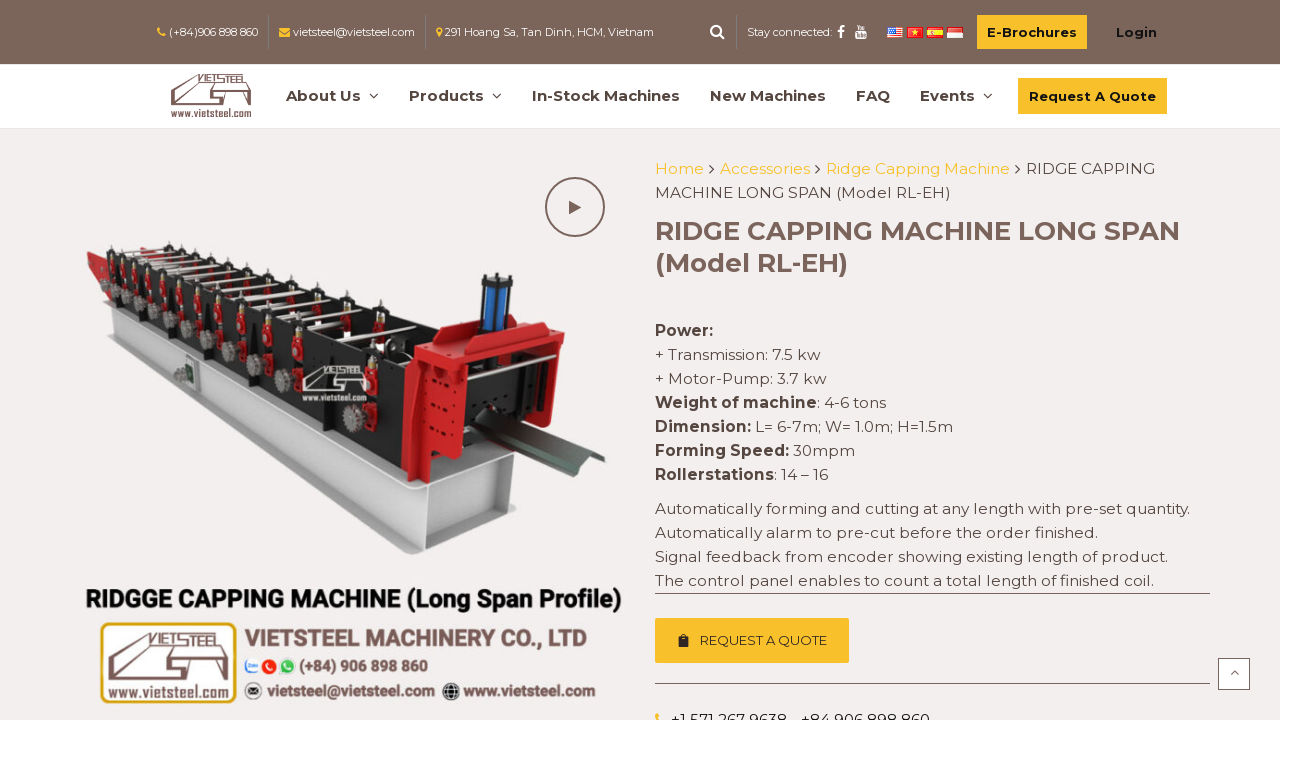

--- FILE ---
content_type: text/html; charset=UTF-8
request_url: https://vietsteel.com/product/ridge-capping-machine-long-span-rl-eh-model/
body_size: 34456
content:
<!DOCTYPE html>
<html lang="en-US">
<head>
	<!-- Google Tag Manager -->
<script>(function(w,d,s,l,i){w[l]=w[l]||[];w[l].push({'gtm.start':
new Date().getTime(),event:'gtm.js'});var f=d.getElementsByTagName(s)[0],
j=d.createElement(s),dl=l!='dataLayer'?'&l='+l:'';j.async=true;j.src=
'https://www.googletagmanager.com/gtm.js?id='+i+dl;f.parentNode.insertBefore(j,f);
})(window,document,'script','dataLayer','GTM-N72W27H');</script>
<!-- End Google Tag Manager -->
	<meta charset="UTF-8">
	<meta name="viewport" content="width=device-width, initial-scale=1">
	<link rel="profile" href="http://gmpg.org/xfn/11">
	<link rel="pingback" href="https://vietsteel.com/xmlrpc.php">
	<title>RIDGE CAPPING MACHINE LONG SPAN (Model RL-EH) - Vietsteel Machinery</title>
<meta name='robots' content='max-image-preview:large' />

<!-- This site is optimized with the Yoast SEO Premium plugin v13.5 - https://yoast.com/wordpress/plugins/seo/ -->
<meta name="robots" content="max-snippet:-1, max-image-preview:large, max-video-preview:-1"/>
<link rel="canonical" href="https://vietsteel.com/product/ridge-capping-machine-long-span-rl-eh-model/" />
<meta property="og:locale" content="en_US" />
<meta property="og:type" content="article" />
<meta property="og:title" content="RIDGE CAPPING MACHINE LONG SPAN (Model RL-EH) - Vietsteel Machinery" />
<meta property="og:description" content="Power:
+ Transmission: 7.5 kw
+ Motor-Pump: 3.7 kw
Weight of machine: 4-6 tons
Dimension: L= 6-7m; W= 1.0m; H=1.5m
Forming Speed: 30mpm
Rollerstations: 14 – 16

 	Automatically forming and cutting at any length with pre-set quantity.
 	Automatically alarm to pre-cut before the order finished.
 	Signal feedback from encoder showing existing length of product.
 	The control panel enables to count a total length of finished coil." />
<meta property="og:url" content="https://vietsteel.com/product/ridge-capping-machine-long-span-rl-eh-model/" />
<meta property="og:site_name" content="Vietsteel Machinery" />
<meta property="og:image" content="https://vietsteel.com/wp-content/uploads/2020/05/Ridge-Capping-Machine-Long-Span-Profile.jpg" />
<meta property="og:image:secure_url" content="https://vietsteel.com/wp-content/uploads/2020/05/Ridge-Capping-Machine-Long-Span-Profile.jpg" />
<meta property="og:image:width" content="750" />
<meta property="og:image:height" content="750" />
<meta name="twitter:card" content="summary" />
<meta name="twitter:description" content="Power: + Transmission: 7.5 kw + Motor-Pump: 3.7 kw Weight of machine: 4-6 tons Dimension: L= 6-7m; W= 1.0m; H=1.5m Forming Speed: 30mpm Rollerstations: 14 – 16   Automatically forming and cutting at any length with pre-set quantity.  Automatically alarm to pre-cut before the order finished.  Signal feedback from encoder showing existing length of product.  The control panel enables to count a total length of finished coil." />
<meta name="twitter:title" content="RIDGE CAPPING MACHINE LONG SPAN (Model RL-EH) - Vietsteel Machinery" />
<meta name="twitter:image" content="https://vietsteel.com/wp-content/uploads/2020/05/Ridge-Capping-Machine-Long-Span-Profile.jpg" />
<script type='application/ld+json' class='yoast-schema-graph yoast-schema-graph--main'>{"@context":"https://schema.org","@graph":[{"@type":"WebSite","@id":"https://vietsteel.com/#website","url":"https://vietsteel.com/","name":"Vietsteel Machinery","inLanguage":"en-US","description":"Vietsteel Roll Forming Machine","potentialAction":[{"@type":"SearchAction","target":"https://vietsteel.com/?s={search_term_string}","query-input":"required name=search_term_string"}]},{"@type":"ImageObject","@id":"https://vietsteel.com/product/ridge-capping-machine-long-span-rl-eh-model/#primaryimage","inLanguage":"en-US","url":"https://vietsteel.com/wp-content/uploads/2020/05/Ridge-Capping-Machine-Long-Span-Profile.jpg","width":750,"height":750,"caption":"Ridge Capping Machine Long Span Profile"},{"@type":"WebPage","@id":"https://vietsteel.com/product/ridge-capping-machine-long-span-rl-eh-model/#webpage","url":"https://vietsteel.com/product/ridge-capping-machine-long-span-rl-eh-model/","name":"RIDGE CAPPING MACHINE LONG SPAN (Model RL-EH) - Vietsteel Machinery","isPartOf":{"@id":"https://vietsteel.com/#website"},"inLanguage":"en-US","primaryImageOfPage":{"@id":"https://vietsteel.com/product/ridge-capping-machine-long-span-rl-eh-model/#primaryimage"},"datePublished":"2020-05-29T07:54:47+00:00","dateModified":"2024-11-07T09:43:01+00:00","potentialAction":[{"@type":"ReadAction","target":["https://vietsteel.com/product/ridge-capping-machine-long-span-rl-eh-model/"]}]}]}</script>
<!-- / Yoast SEO Premium plugin. -->

<link rel='dns-prefetch' href='//client.crisp.chat' />
<link rel='dns-prefetch' href='//fonts.googleapis.com' />
<link rel="alternate" type="application/rss+xml" title="Vietsteel Machinery &raquo; Feed" href="https://vietsteel.com/feed/" />
<link rel="alternate" type="application/rss+xml" title="Vietsteel Machinery &raquo; Comments Feed" href="https://vietsteel.com/comments/feed/" />
<link rel="alternate" title="oEmbed (JSON)" type="application/json+oembed" href="https://vietsteel.com/wp-json/oembed/1.0/embed?url=https%3A%2F%2Fvietsteel.com%2Fproduct%2Fridge-capping-machine-long-span-rl-eh-model%2F" />
<link rel="alternate" title="oEmbed (XML)" type="text/xml+oembed" href="https://vietsteel.com/wp-json/oembed/1.0/embed?url=https%3A%2F%2Fvietsteel.com%2Fproduct%2Fridge-capping-machine-long-span-rl-eh-model%2F&#038;format=xml" />
<style id='wp-img-auto-sizes-contain-inline-css' type='text/css'>
img:is([sizes=auto i],[sizes^="auto," i]){contain-intrinsic-size:3000px 1500px}
/*# sourceURL=wp-img-auto-sizes-contain-inline-css */
</style>
<style id='wp-emoji-styles-inline-css' type='text/css'>

	img.wp-smiley, img.emoji {
		display: inline !important;
		border: none !important;
		box-shadow: none !important;
		height: 1em !important;
		width: 1em !important;
		margin: 0 0.07em !important;
		vertical-align: -0.1em !important;
		background: none !important;
		padding: 0 !important;
	}
/*# sourceURL=wp-emoji-styles-inline-css */
</style>
<style id='wp-block-library-inline-css' type='text/css'>
:root{--wp-block-synced-color:#7a00df;--wp-block-synced-color--rgb:122,0,223;--wp-bound-block-color:var(--wp-block-synced-color);--wp-editor-canvas-background:#ddd;--wp-admin-theme-color:#007cba;--wp-admin-theme-color--rgb:0,124,186;--wp-admin-theme-color-darker-10:#006ba1;--wp-admin-theme-color-darker-10--rgb:0,107,160.5;--wp-admin-theme-color-darker-20:#005a87;--wp-admin-theme-color-darker-20--rgb:0,90,135;--wp-admin-border-width-focus:2px}@media (min-resolution:192dpi){:root{--wp-admin-border-width-focus:1.5px}}.wp-element-button{cursor:pointer}:root .has-very-light-gray-background-color{background-color:#eee}:root .has-very-dark-gray-background-color{background-color:#313131}:root .has-very-light-gray-color{color:#eee}:root .has-very-dark-gray-color{color:#313131}:root .has-vivid-green-cyan-to-vivid-cyan-blue-gradient-background{background:linear-gradient(135deg,#00d084,#0693e3)}:root .has-purple-crush-gradient-background{background:linear-gradient(135deg,#34e2e4,#4721fb 50%,#ab1dfe)}:root .has-hazy-dawn-gradient-background{background:linear-gradient(135deg,#faaca8,#dad0ec)}:root .has-subdued-olive-gradient-background{background:linear-gradient(135deg,#fafae1,#67a671)}:root .has-atomic-cream-gradient-background{background:linear-gradient(135deg,#fdd79a,#004a59)}:root .has-nightshade-gradient-background{background:linear-gradient(135deg,#330968,#31cdcf)}:root .has-midnight-gradient-background{background:linear-gradient(135deg,#020381,#2874fc)}:root{--wp--preset--font-size--normal:16px;--wp--preset--font-size--huge:42px}.has-regular-font-size{font-size:1em}.has-larger-font-size{font-size:2.625em}.has-normal-font-size{font-size:var(--wp--preset--font-size--normal)}.has-huge-font-size{font-size:var(--wp--preset--font-size--huge)}.has-text-align-center{text-align:center}.has-text-align-left{text-align:left}.has-text-align-right{text-align:right}.has-fit-text{white-space:nowrap!important}#end-resizable-editor-section{display:none}.aligncenter{clear:both}.items-justified-left{justify-content:flex-start}.items-justified-center{justify-content:center}.items-justified-right{justify-content:flex-end}.items-justified-space-between{justify-content:space-between}.screen-reader-text{border:0;clip-path:inset(50%);height:1px;margin:-1px;overflow:hidden;padding:0;position:absolute;width:1px;word-wrap:normal!important}.screen-reader-text:focus{background-color:#ddd;clip-path:none;color:#444;display:block;font-size:1em;height:auto;left:5px;line-height:normal;padding:15px 23px 14px;text-decoration:none;top:5px;width:auto;z-index:100000}html :where(.has-border-color){border-style:solid}html :where([style*=border-top-color]){border-top-style:solid}html :where([style*=border-right-color]){border-right-style:solid}html :where([style*=border-bottom-color]){border-bottom-style:solid}html :where([style*=border-left-color]){border-left-style:solid}html :where([style*=border-width]){border-style:solid}html :where([style*=border-top-width]){border-top-style:solid}html :where([style*=border-right-width]){border-right-style:solid}html :where([style*=border-bottom-width]){border-bottom-style:solid}html :where([style*=border-left-width]){border-left-style:solid}html :where(img[class*=wp-image-]){height:auto;max-width:100%}:where(figure){margin:0 0 1em}html :where(.is-position-sticky){--wp-admin--admin-bar--position-offset:var(--wp-admin--admin-bar--height,0px)}@media screen and (max-width:600px){html :where(.is-position-sticky){--wp-admin--admin-bar--position-offset:0px}}

/*# sourceURL=wp-block-library-inline-css */
</style><link data-minify="1" rel='stylesheet' id='wc-blocks-style-css' href='https://vietsteel.com/wp-content/cache/min/1/wp-content/plugins/woocommerce/assets/client/blocks/wc-blocks.css?ver=1766544387' type='text/css' media='all' />
<style id='global-styles-inline-css' type='text/css'>
:root{--wp--preset--aspect-ratio--square: 1;--wp--preset--aspect-ratio--4-3: 4/3;--wp--preset--aspect-ratio--3-4: 3/4;--wp--preset--aspect-ratio--3-2: 3/2;--wp--preset--aspect-ratio--2-3: 2/3;--wp--preset--aspect-ratio--16-9: 16/9;--wp--preset--aspect-ratio--9-16: 9/16;--wp--preset--color--black: #000000;--wp--preset--color--cyan-bluish-gray: #abb8c3;--wp--preset--color--white: #ffffff;--wp--preset--color--pale-pink: #f78da7;--wp--preset--color--vivid-red: #cf2e2e;--wp--preset--color--luminous-vivid-orange: #ff6900;--wp--preset--color--luminous-vivid-amber: #fcb900;--wp--preset--color--light-green-cyan: #7bdcb5;--wp--preset--color--vivid-green-cyan: #00d084;--wp--preset--color--pale-cyan-blue: #8ed1fc;--wp--preset--color--vivid-cyan-blue: #0693e3;--wp--preset--color--vivid-purple: #9b51e0;--wp--preset--gradient--vivid-cyan-blue-to-vivid-purple: linear-gradient(135deg,rgb(6,147,227) 0%,rgb(155,81,224) 100%);--wp--preset--gradient--light-green-cyan-to-vivid-green-cyan: linear-gradient(135deg,rgb(122,220,180) 0%,rgb(0,208,130) 100%);--wp--preset--gradient--luminous-vivid-amber-to-luminous-vivid-orange: linear-gradient(135deg,rgb(252,185,0) 0%,rgb(255,105,0) 100%);--wp--preset--gradient--luminous-vivid-orange-to-vivid-red: linear-gradient(135deg,rgb(255,105,0) 0%,rgb(207,46,46) 100%);--wp--preset--gradient--very-light-gray-to-cyan-bluish-gray: linear-gradient(135deg,rgb(238,238,238) 0%,rgb(169,184,195) 100%);--wp--preset--gradient--cool-to-warm-spectrum: linear-gradient(135deg,rgb(74,234,220) 0%,rgb(151,120,209) 20%,rgb(207,42,186) 40%,rgb(238,44,130) 60%,rgb(251,105,98) 80%,rgb(254,248,76) 100%);--wp--preset--gradient--blush-light-purple: linear-gradient(135deg,rgb(255,206,236) 0%,rgb(152,150,240) 100%);--wp--preset--gradient--blush-bordeaux: linear-gradient(135deg,rgb(254,205,165) 0%,rgb(254,45,45) 50%,rgb(107,0,62) 100%);--wp--preset--gradient--luminous-dusk: linear-gradient(135deg,rgb(255,203,112) 0%,rgb(199,81,192) 50%,rgb(65,88,208) 100%);--wp--preset--gradient--pale-ocean: linear-gradient(135deg,rgb(255,245,203) 0%,rgb(182,227,212) 50%,rgb(51,167,181) 100%);--wp--preset--gradient--electric-grass: linear-gradient(135deg,rgb(202,248,128) 0%,rgb(113,206,126) 100%);--wp--preset--gradient--midnight: linear-gradient(135deg,rgb(2,3,129) 0%,rgb(40,116,252) 100%);--wp--preset--font-size--small: 13px;--wp--preset--font-size--medium: 20px;--wp--preset--font-size--large: 36px;--wp--preset--font-size--x-large: 42px;--wp--preset--spacing--20: 0.44rem;--wp--preset--spacing--30: 0.67rem;--wp--preset--spacing--40: 1rem;--wp--preset--spacing--50: 1.5rem;--wp--preset--spacing--60: 2.25rem;--wp--preset--spacing--70: 3.38rem;--wp--preset--spacing--80: 5.06rem;--wp--preset--shadow--natural: 6px 6px 9px rgba(0, 0, 0, 0.2);--wp--preset--shadow--deep: 12px 12px 50px rgba(0, 0, 0, 0.4);--wp--preset--shadow--sharp: 6px 6px 0px rgba(0, 0, 0, 0.2);--wp--preset--shadow--outlined: 6px 6px 0px -3px rgb(255, 255, 255), 6px 6px rgb(0, 0, 0);--wp--preset--shadow--crisp: 6px 6px 0px rgb(0, 0, 0);}:where(.is-layout-flex){gap: 0.5em;}:where(.is-layout-grid){gap: 0.5em;}body .is-layout-flex{display: flex;}.is-layout-flex{flex-wrap: wrap;align-items: center;}.is-layout-flex > :is(*, div){margin: 0;}body .is-layout-grid{display: grid;}.is-layout-grid > :is(*, div){margin: 0;}:where(.wp-block-columns.is-layout-flex){gap: 2em;}:where(.wp-block-columns.is-layout-grid){gap: 2em;}:where(.wp-block-post-template.is-layout-flex){gap: 1.25em;}:where(.wp-block-post-template.is-layout-grid){gap: 1.25em;}.has-black-color{color: var(--wp--preset--color--black) !important;}.has-cyan-bluish-gray-color{color: var(--wp--preset--color--cyan-bluish-gray) !important;}.has-white-color{color: var(--wp--preset--color--white) !important;}.has-pale-pink-color{color: var(--wp--preset--color--pale-pink) !important;}.has-vivid-red-color{color: var(--wp--preset--color--vivid-red) !important;}.has-luminous-vivid-orange-color{color: var(--wp--preset--color--luminous-vivid-orange) !important;}.has-luminous-vivid-amber-color{color: var(--wp--preset--color--luminous-vivid-amber) !important;}.has-light-green-cyan-color{color: var(--wp--preset--color--light-green-cyan) !important;}.has-vivid-green-cyan-color{color: var(--wp--preset--color--vivid-green-cyan) !important;}.has-pale-cyan-blue-color{color: var(--wp--preset--color--pale-cyan-blue) !important;}.has-vivid-cyan-blue-color{color: var(--wp--preset--color--vivid-cyan-blue) !important;}.has-vivid-purple-color{color: var(--wp--preset--color--vivid-purple) !important;}.has-black-background-color{background-color: var(--wp--preset--color--black) !important;}.has-cyan-bluish-gray-background-color{background-color: var(--wp--preset--color--cyan-bluish-gray) !important;}.has-white-background-color{background-color: var(--wp--preset--color--white) !important;}.has-pale-pink-background-color{background-color: var(--wp--preset--color--pale-pink) !important;}.has-vivid-red-background-color{background-color: var(--wp--preset--color--vivid-red) !important;}.has-luminous-vivid-orange-background-color{background-color: var(--wp--preset--color--luminous-vivid-orange) !important;}.has-luminous-vivid-amber-background-color{background-color: var(--wp--preset--color--luminous-vivid-amber) !important;}.has-light-green-cyan-background-color{background-color: var(--wp--preset--color--light-green-cyan) !important;}.has-vivid-green-cyan-background-color{background-color: var(--wp--preset--color--vivid-green-cyan) !important;}.has-pale-cyan-blue-background-color{background-color: var(--wp--preset--color--pale-cyan-blue) !important;}.has-vivid-cyan-blue-background-color{background-color: var(--wp--preset--color--vivid-cyan-blue) !important;}.has-vivid-purple-background-color{background-color: var(--wp--preset--color--vivid-purple) !important;}.has-black-border-color{border-color: var(--wp--preset--color--black) !important;}.has-cyan-bluish-gray-border-color{border-color: var(--wp--preset--color--cyan-bluish-gray) !important;}.has-white-border-color{border-color: var(--wp--preset--color--white) !important;}.has-pale-pink-border-color{border-color: var(--wp--preset--color--pale-pink) !important;}.has-vivid-red-border-color{border-color: var(--wp--preset--color--vivid-red) !important;}.has-luminous-vivid-orange-border-color{border-color: var(--wp--preset--color--luminous-vivid-orange) !important;}.has-luminous-vivid-amber-border-color{border-color: var(--wp--preset--color--luminous-vivid-amber) !important;}.has-light-green-cyan-border-color{border-color: var(--wp--preset--color--light-green-cyan) !important;}.has-vivid-green-cyan-border-color{border-color: var(--wp--preset--color--vivid-green-cyan) !important;}.has-pale-cyan-blue-border-color{border-color: var(--wp--preset--color--pale-cyan-blue) !important;}.has-vivid-cyan-blue-border-color{border-color: var(--wp--preset--color--vivid-cyan-blue) !important;}.has-vivid-purple-border-color{border-color: var(--wp--preset--color--vivid-purple) !important;}.has-vivid-cyan-blue-to-vivid-purple-gradient-background{background: var(--wp--preset--gradient--vivid-cyan-blue-to-vivid-purple) !important;}.has-light-green-cyan-to-vivid-green-cyan-gradient-background{background: var(--wp--preset--gradient--light-green-cyan-to-vivid-green-cyan) !important;}.has-luminous-vivid-amber-to-luminous-vivid-orange-gradient-background{background: var(--wp--preset--gradient--luminous-vivid-amber-to-luminous-vivid-orange) !important;}.has-luminous-vivid-orange-to-vivid-red-gradient-background{background: var(--wp--preset--gradient--luminous-vivid-orange-to-vivid-red) !important;}.has-very-light-gray-to-cyan-bluish-gray-gradient-background{background: var(--wp--preset--gradient--very-light-gray-to-cyan-bluish-gray) !important;}.has-cool-to-warm-spectrum-gradient-background{background: var(--wp--preset--gradient--cool-to-warm-spectrum) !important;}.has-blush-light-purple-gradient-background{background: var(--wp--preset--gradient--blush-light-purple) !important;}.has-blush-bordeaux-gradient-background{background: var(--wp--preset--gradient--blush-bordeaux) !important;}.has-luminous-dusk-gradient-background{background: var(--wp--preset--gradient--luminous-dusk) !important;}.has-pale-ocean-gradient-background{background: var(--wp--preset--gradient--pale-ocean) !important;}.has-electric-grass-gradient-background{background: var(--wp--preset--gradient--electric-grass) !important;}.has-midnight-gradient-background{background: var(--wp--preset--gradient--midnight) !important;}.has-small-font-size{font-size: var(--wp--preset--font-size--small) !important;}.has-medium-font-size{font-size: var(--wp--preset--font-size--medium) !important;}.has-large-font-size{font-size: var(--wp--preset--font-size--large) !important;}.has-x-large-font-size{font-size: var(--wp--preset--font-size--x-large) !important;}
/*# sourceURL=global-styles-inline-css */
</style>

<style id='classic-theme-styles-inline-css' type='text/css'>
/*! This file is auto-generated */
.wp-block-button__link{color:#fff;background-color:#32373c;border-radius:9999px;box-shadow:none;text-decoration:none;padding:calc(.667em + 2px) calc(1.333em + 2px);font-size:1.125em}.wp-block-file__button{background:#32373c;color:#fff;text-decoration:none}
/*# sourceURL=/wp-includes/css/classic-themes.min.css */
</style>
<link data-minify="1" rel='stylesheet' id='iconic-wlv-css' href='https://vietsteel.com/wp-content/cache/min/1/wp-content/plugins/iconic-woo-linked-variations-premium/assets/frontend/css/main.css?ver=1766544387' type='text/css' media='all' />
<link rel='stylesheet' id='kk-star-ratings-css' href='https://vietsteel.com/wp-content/plugins/kk-star-ratings/src/core/public/css/kk-star-ratings.min.css?ver=5.4.10.3' type='text/css' media='all' />
<link data-minify="1" rel='stylesheet' id='image-hover-effects-css-css' href='https://vietsteel.com/wp-content/cache/min/1/wp-content/plugins/mega-addons-for-visual-composer/css/ihover.css?ver=1766544387' type='text/css' media='all' />
<link data-minify="1" rel='stylesheet' id='style-css-css' href='https://vietsteel.com/wp-content/cache/min/1/wp-content/plugins/mega-addons-for-visual-composer/css/style.css?ver=1766544387' type='text/css' media='all' />
<link data-minify="1" rel='stylesheet' id='font-awesome-latest-css' href='https://vietsteel.com/wp-content/cache/min/1/wp-content/plugins/mega-addons-for-visual-composer/css/font-awesome/css/all.css?ver=1766544387' type='text/css' media='all' />
<link data-minify="1" rel='stylesheet' id='menu-image-css' href='https://vietsteel.com/wp-content/cache/min/1/wp-content/plugins/menu-image/includes/css/menu-image.css?ver=1766544387' type='text/css' media='all' />
<link data-minify="1" rel='stylesheet' id='dashicons-css' href='https://vietsteel.com/wp-content/cache/min/1/wp-includes/css/dashicons.min.css?ver=1766544387' type='text/css' media='all' />
<link data-minify="1" rel='stylesheet' id='woof-css' href='https://vietsteel.com/wp-content/cache/min/1/wp-content/plugins/woocommerce-products-filter/css/front.css?ver=1766544387' type='text/css' media='all' />
<link rel='stylesheet' id='chosen-drop-down-css' href='https://vietsteel.com/wp-content/plugins/woocommerce-products-filter/js/chosen/chosen.min.css?ver=6.9' type='text/css' media='all' />
<link rel='stylesheet' id='photoswipe-css' href='https://vietsteel.com/wp-content/plugins/woocommerce/assets/css/photoswipe/photoswipe.min.css?ver=10.3.7' type='text/css' media='all' />
<link rel='stylesheet' id='photoswipe-default-skin-css' href='https://vietsteel.com/wp-content/plugins/woocommerce/assets/css/photoswipe/default-skin/default-skin.min.css?ver=10.3.7' type='text/css' media='all' />
<style id='woocommerce-inline-inline-css' type='text/css'>
.woocommerce form .form-row .required { visibility: visible; }
/*# sourceURL=woocommerce-inline-inline-css */
</style>
<link data-minify="1" rel='stylesheet' id='brands-styles-css' href='https://vietsteel.com/wp-content/cache/min/1/wp-content/plugins/woocommerce/assets/css/brands.css?ver=1766544387' type='text/css' media='all' />
<link data-minify="1" rel='stylesheet' id='dflip-style-css' href='https://vietsteel.com/wp-content/cache/min/1/wp-content/plugins/3d-flipbook-dflip-lite/assets/css/dflip.min.css?ver=1766544387' type='text/css' media='all' />
<link data-minify="1" rel='stylesheet' id='bsf-Defaults-css' href='https://vietsteel.com/wp-content/cache/min/1/wp-content/uploads/smile_fonts/Defaults/Defaults.css?ver=1766544388' type='text/css' media='all' />
<link rel='stylesheet' id='bellows-css' href='https://vietsteel.com/wp-content/plugins/bellows-accordion-menu/assets/css/bellows.min.css?ver=1.4.4' type='text/css' media='all' />
<link data-minify="1" rel='stylesheet' id='bellows-vanilla-css' href='https://vietsteel.com/wp-content/cache/min/1/wp-content/plugins/bellows-accordion-menu/assets/css/skins/vanilla.css?ver=1766544388' type='text/css' media='all' />
<link data-minify="1" rel='stylesheet' id='wr-live-search-css' href='https://vietsteel.com/wp-content/cache/min/1/wp-content/plugins/wr-live-search/assets/css/frontend.css?ver=1766544388' type='text/css' media='all' />
<link data-minify="1" rel='stylesheet' id='font-awesome-css' href='https://vietsteel.com/wp-content/cache/min/1/wp-content/themes/wr-nitro/assets/3rd-party/font-awesome/css/font-awesome.min.css?ver=1766544388' type='text/css' media='all' />
<link data-minify="1" rel='stylesheet' id='scrollbar-css' href='https://vietsteel.com/wp-content/cache/min/1/wp-content/themes/wr-nitro/assets/3rd-party/jquery-scrollbar/jquery.scrollbar.css?ver=1766544388' type='text/css' media='all' />
<link rel='stylesheet' id='wr-nitro-web-fonts-css' href='https://fonts.googleapis.com/css?family=Montserrat%3A400%2C700&#038;subset=latin%2Clatin-ext%2Clatin&#038;ver=6.9' type='text/css' media='all' />
<link data-minify="1" rel='stylesheet' id='wr-nitro-child-style-css' href='https://vietsteel.com/wp-content/cache/min/1/wp-content/themes/wr-nitro-child/style.css?ver=1766544388' type='text/css' media='all' />
<link data-minify="1" rel='stylesheet' id='nivo-lightbox-css' href='https://vietsteel.com/wp-content/cache/min/1/wp-content/themes/wr-nitro/assets/3rd-party/nivo-lightbox/nivo-lightbox.css?ver=1766544388' type='text/css' media='all' />
<link rel='stylesheet' id='owl-carousel-css' href='https://vietsteel.com/wp-content/themes/wr-nitro/assets/3rd-party/owl-carousel/owl.carousel.min.css?ver=6.9' type='text/css' media='all' />
<link data-minify="1" rel='stylesheet' id='wr-nitro-woocommerce-css' href='https://vietsteel.com/wp-content/cache/min/1/wp-content/themes/wr-nitro/assets/woorockets/css/woocommerce.css?ver=1766544388' type='text/css' media='all' />
<link data-minify="1" rel='stylesheet' id='wr-nitro-main-css' href='https://vietsteel.com/wp-content/cache/min/1/wp-content/themes/wr-nitro/assets/woorockets/css/main.css?ver=1766544388' type='text/css' media='all' />
<style id='wr-nitro-main-inline-css' type='text/css'>
body {font-family: "Montserrat";font-weight: 400;font-size: 110%;letter-spacing: 0px;line-height: 24px;}h1,h2,h3,h4,h5,h6 {letter-spacing: 0px;font-family: "Montserrat";font-weight: 700;}h1 {font-size: 71px;line-height: 79.96px;}h2 {font-size: 50px;line-height: 56.54px;}h3 {font-size: 35px;line-height: 39.98px;}h4 {font-size: 25px;line-height: 28.28px;}h5 {font-size: 18px;line-height: 24px;}h6 {font-size: 12px;line-height: 14.14px;}.format-quote .quote-content,blockquote {font-family: "Roboto";}@media only screen and (min-width: 1024px) {.offset {position: relative;padding: 0px;}.offset:after {border-width: 0px;border-color: #ffffff;}.woocommerce-demo-store.offset {padding-top: 52px;}.woocommerce-demo-store.offset .demo_store {top: 0px;}.admin-bar.woocommerce-demo-store.offset .demo_store {top: 32px;}.mfp-wrap {top: 10px;height: calc(100% - 20px);}.admin-bar .mfp-wrap {top: 42px;height: calc(100% - 52px);}}.row {margin-left: -15px;margin-right: -15px;}.main-content, .primary-sidebar {padding-left: 15px;padding-right: 15px;}.primary-sidebar .widget {margin-bottom: 30px;}@media screen and (max-width: 800px) {.style-4 .p-single-images .product__badge {right: 15px;}}.container {max-width: 1170px;}@media screen and (max-width: 1024px) {.container {max-width: 100% !important;}}.site-title {padding-top: 60px;padding-bottom: 61px;min-height: 180px;background-color: #554640;color: #ffffff;}.site-title .breadcrumbs a,.woocommerce-breadcrumb a {color: #f8c12c;}.site-title .breadcrumbs a:hover,.woocommerce-breadcrumb a:hover {color: #ffffff;}.site-title h1 {font-size: 44px;line-height: 44px;color: #f8c12c;}.site-title .desc {font-size: px;line-height: px;}.post-title {padding-top: 100px;padding-bottom: 100px;}.post-title .entry-title {font-size: 45px;line-height: 45px;}#shop-main .products.grid-layout:not(.boxed),#shop-main .products.grid-layout.item-style-6 {margin: 0 -15px;}#woof_results_by_ajax .products {width: calc(100% + 30px);}#shop-main .products.grid-layout .product {padding: 15px;}#shop-sidebar .widget {margin-bottom: 30px;}@media (min-width: 769px) {#shop-main .products.grid-layout .product:nth-child(3n+1) {clear: both;}}@media (max-width: 768px) {#shop-main .products.grid-layout .product:nth-child(2n+1) {clear: both;}}#shop-main .products.masonry-layout {margin: 0 -15px;}#shop-main .products.masonry-layout .product {padding: 15px ;}#shop-main .products.masonry-layout.item-style-4 .product {padding-bottom: 10px;}.product__image.mask .mask-inner { background: rgba(0, 0, 0, 0.7) }.page-content .main-content {width: 100%;}.blog .primary-sidebar {width: 300px;}.blog .main-content {width: calc(100% - 300px);}.single-attachment .primary-sidebar,.single-post .primary-sidebar {width: 300px;}.single-attachment .main-content,.single-post .main-content {width: calc(100% - 300px);}.archive #shop-sidebar,.archive-sidebar {-ms-order: 1;order: 1;-webkit-order: 1;width: 300px;right: calc(100% - 300px);}.archive #shop-main,.archive-shop {-ms-order: 2;order: 2;-webkit-order: 2;width: calc(100% - 300px);left: 300px;}.style-2 #shop-detail {width: 100%;}.footer {background-color: #554640;}.footer .top {color: #f8f8f8;}.footer .top h1, .footer .top h2, .footer .top h3, .footer .top h4, .footer .top h5, .footer .top h6, .footer .widget_rss .widget-title a {color: #f8c12c;}.footer .bot {background-color: #302724;color: #f2efee;} .footer .top a { color: #efefef; } .footer .top a:hover { color: #ffffff; } .footer .bot a { color: #f8c12c; } .footer .bot a:hover { color: #c3a682; }.error404 .wrapper {background-color:#f7f7f7;background-size:auto;background-position:center center;background-attachment:scroll;background-repeat:no-repeat;}.error404 .heading-404 * {font-size: 88px;line-height: 88px;color: #292929;font-weight: bold;}.widget-style-1 .widget {padding: 20px;background-color:#ffffff; border: 1px solid #7b645c;padding: 20px;}.woof_container_inner > h4,.widget-style-1 .widget .widget-title {border-bottom: 1px solid #7b645c;}.widget-style-1 .widget .widget-title {padding-bottom: 10px;}.meta-color,.entry-meta,.entry-meta a,.entry-meta span a,.entry-meta i,.sc-product-package .p-package-cat a,.widget li .info,blockquote,.b-single .single-nav > div > span,time, .irs-grid-text,.irs-min, .irs-max {color: #d6d6d6;}::-webkit-input-placeholder {color: #d6d6d6;}:-moz-placeholder {color: #d6d6d6;}::-moz-placeholder {color: #d6d6d6;}:-ms-input-placeholder {color: #d6d6d6;}.irs-grid-pol, .irs-from, .irs-to, .irs-single {background: #d6d6d6;}.nitro-line,.nitro-line > *,.nitro-line .yith-wcwl-add-to-wishlist a,.btb,select:not(.cate-search),ul li,input:not([type="submit"]):not([type="button"]):not(.submit):not(.button):not(.extenal-bdcl),.p-single-action .yith-wcwl-add-to-wishlist div a,textarea,table, th, td,.woocommerce-cart th,.woocommerce-cart td,blockquote,.quantity .btn-qty a:first-child,.widget ul li,.b-masonry .entry-meta,.comments-area .comment-form p,.woocommerce-cart .cart-collaterals section,.style-1 .woocommerce-tabs .tabs,.style-2 .clean-tab *:not(.submit),.style-3 .accordion-tabs > div,.style-3 .accordion-tabs,.style-4 .woocommerce-tabs .tabs li:not(:last-child),.default-tab .woocommerce-tabs .tabs,.woocommerce-page input[type="checkbox"] + label:before,#checkout_timeline,.timeline-horizontal,.page-numbers li span:not(.dots),.page-numbers li a:hover,.style-3 ul.page-numbers,.sc-product-package ul li,.woocommerce-cart .woocommerce > form,.woocommerce-page .form-container,.woocommerce-checkout .form-row input.input-text,.woocommerce-checkout .select2-container,.woocommerce-page .select2-container .select2-choice,.woocommerce-page .select2-drop-active,.grid.boxed.pag-number .product,.default-tab .woocommerce-tabs .wc-tabs > li,.vc_tta-tabs .vc_tta-tabs-container .vc_tta-tab,.wr-pricing-table.style-1 .pricing-item .inner,.wr-pricing-table.style-1 .pricing-item .pricing-header,.wr-pricing-table.style-3 .pricing-item .inner,.wr-pricing-table.style-4 .pricing-item .inner,.quickview-modal .info div[itemprop="description"],.quickview-modal .info .quickview-button, .quickview-modal .info .p-meta,.sc-product-package .product__btn_cart,.woocommerce .wishlist_table td.product-add-to-cart a.product__btn_cart,.pagination.wc-pagination .page-ajax a,.style-3 .accordion-tabs .panel,.style-2 .woocommerce-tabs div .panel,.woocommerce-cart .cart-collaterals .coupon,.vc_toggle, .vc_toggle.vc_toggle_active .vc_toggle_title,.wr-pricing-table.style-2 .pricing-item .pricing-footer,.wr-custom-attribute li:not(.selected) a,.wr-custom-attribute.color-picker li a:after,.wr-pricing-table.style-2 .pricing-item .pricing-footer,.chosen-container-multi .chosen-choices,.chosen-container .chosen-drop,.woof_redraw_zone .irs-slider,.woof_list_label .woof_label_term,.woof_label_count,.woof_sid_auto_shortcode, .woof_show_auto_form, .woof_hide_auto_form,.booking-pricing-info,.grid.boxed.pag-number:not(.sc-product):not(.sc-products) .product,.sc-products.grid-boxed-layout .product,.group-quantity .product__btn_cart {border-color: #7b645c !important;}.sc-cat-list ul li ul {border-color: #7b645c;}.sc-testimonials.style-2 .arrow,.sc-cat-list ul li a {border-bottom-color: #7b645c !important;}.woocommerce-checkout #checkout_timeline li:not(:last-child):after,.vc_tta-tabs.vc_tta-style-style-7 .vc_tta-tabs-container:before,.vc_tta-tabs.vc_tta-style-style-4 .vc_tta-tabs-container .vc_tta-tab:before,.vc_tta-tabs.vc_tta-style-style-6 .vc_tta-tabs-container .vc_tta-tab:before,.vc_tta-tabs.vc_tta-style-style-2 .vc_tta-tabs-container:before,.wr-pricing-table .style-1 .pricing-item .units:before,.wr-pricing-table .style-3 .pricing-item .units:before,.widget_price_filter .ui-slider {background-color: #7b645c;}select,textarea,.chosen-container-multi .chosen-choices,input:not([type="submit"]):not([type="button"]):not(.submit):not(.button),.woocommerce-checkout .select2-container,.select2-container .select2-choice,.select2-results .select2-highlighted,.select2-search {background-color: #ededed;}.overlay_bg,.wr-mobile.woocommerce-page.archive .wrapper,.default-tab .woocommerce-tabs .wc-tabs > li a:hover,.default-tab .woocommerce-tabs .wc-tabs > li.active a,.widget ul li .count,.style-1 .woocommerce-tabs,.b-classic.boxed .post,.style-2 .woocommerce-tabs #comments .comment-text,.style-3 .woocommerce-tabs #comments .comment-text,.style-4 .woocommerce-tabs #comments .comment-text,.vc_progress_bar.style-1 .vc_single_bar,.vc_progress_bar.style-1 .vc_single_bar .vc_bar:before,.vc_progress_bar .vc_single_bar,.wr-pricing-table.style-2 .pricing-item .inner,.wr-pricing-table.style-3 .pricing-item .price-value,.wr-pricing-table.style-4 .pricing-item .inner:hover,[class*="b-"].default .entry-cat a,.widget .tagcloud a,.galleries .grid .item-inner,.single-gallery .wr-nitro-carousel .owl-dots > div span,.pagination.wc-pagination .page-ajax a,.entry-thumb i.body_bg:hover,.irs-min, .irs-max,.search-results .search-item,.woof_list_label .woof_label_term {background-color: #ffffff;}.vc_progress_bar.style-1 .vc_single_bar {border-color: #ffffff;}.style-2 .woocommerce-tabs #comments .comment_container:before,.style-3 .woocommerce-tabs #comments .comment_container:before,.style-4 .woocommerce-tabs #comments .comment_container:before,.comments-area .comment-list .comment-content-wrap:before,.b-classic.small.boxed .entry-thumb:before {border-right-color: #ffffff;}.rtl .b-classic.small.boxed .entry-thumb:before {border-left-color: #ffffff;}.sc-product-package ul li:before {color: #ffffff;}body .wrapper,.body_bg,.single-mobile-layout .p-single-info.fixed .p-single-action,.single-mobile-layout.product-type-variable .p-single-info.fixed .single_variation_wrap,.single-mobile-layout .wishlist-btn a,[class*="b-"].boxed .entry-cat a,.b-zigzag.default .entry-cat a,.wr-pricing-table.style-1 .pricing-item .inner,.select2-results,.product-btn-right .product__btn,.product-btn-center:not(.btn-inside-thumbnail) .product__action a,.nivo-lightbox-theme-default.nivo-lightbox-overlay,.style-1 .woocommerce-tabs #comments .comment-text,.woof_redraw_zone .irs-slider,.woof_redraw_zone .irs-bar,.style-5 .woocommerce-tabs #comments .comment-text,.style-2 .woocommerce-tabs.accordion-tabs #comments .comment-text {background-color: #f2efee;}.style-2 .woocommerce-tabs.accordion-tabs #comments .comment_container:before,.style-5 .woocommerce-tabs #comments .comment_container:before,.style-1 .woocommerce-tabs #comments .comment_container:before {border-right-color: #f2efee;}.sc-testimonials.style-2 .arrow span {border-bottom-color: #f2efee;}.body_bg_text,.irs-from, .irs-to, .irs-single {color: #f2efee;}body,.body_color,.entry-cat a,.p-meta a,.port-content .hentry .title .cat,.port-content .hentry .title .cat a,.nitro-member.style-1 .social a,.nitro-member.style-3 .social a,.select2-results li,.woocommerce-cart .shop_table .product-price .amount,.woocommerce-cart .cart_totals .cart-subtotal .amount,.color-dark,.icon_color,.icon_color * i,.single-mobile-layout .addition-product .add_to_cart_button i,.price del,.price del .amount,.star-rating:before,.wc-switch a.active,.select2-container .select2-choice,.single-gallery .wr-nitro-carousel .owl-dots > div.active span,.pagination.wc-pagination .page-ajax a,.nivo-lightbox-theme-default .nivo-lightbox-nav:before,.vc_toggle .vc_toggle_title .vc_toggle_icon:before,.vc_progress_bar.style-1 .vc_single_bar .vc_label > span,.wr-product-share h3,.woof_show_auto_form,.woocommerce-checkout .shop_table .cart-subtotal .amount,.woocommerce-checkout .shop_table .cart_item .amount,.style-5:not(.downloadable) .p-single-action .cart .wishlist-btn .tooltip {color: #554640;}.single-gallery .wr-nitro-carousel .owl-dots > div.active span,.single-gallery .wr-nitro-carousel .owl-dots > div:hover span,.woof_redraw_zone .irs-slider:after,.woof_redraw_zone .irs-line-left,.woof_redraw_zone .irs-line-right,.woof_redraw_zone .irs-line-mid {background-color: #554640;}.wr-nitro-carousel .owl-dots .owl-dot span {border-color: #554640;}.select2-container .select2-choice .select2-arrow b:after {border-top-color: #554640;}h1,h2,h3,h4,h5,h6,.heading-color,.heading-color > a,.entry-title,.entry-title a,.title a,[class*="title"] > a,.product__title a,.vc_tta-container .vc_tta.vc_general .vc_tta-tab > a,.wr-pricing-table .pricing-item .price-value,.woocommerce-checkout .shop_table th.product-name,.woocommerce-checkout .payment_methods li label,a:hover,.widget ul li a,.entry-meta a:hover,.hover-primary:hover,.vc_toggle .vc_toggle_title .vc_toggle_icon:hover:before,.vc_progress_bar.style-1 .vc_single_bar .vc_label {color: #7b645c;}.heading-bg,.widget_price_filter .ui-slider > *,.wr-pricing-table.style-3 .pricing-item .units:before  {background-color: #7b645c;}.widget_price_filter .ui-slider-handle {border-color: #7b645c;}.wr-btn,.button,button[class*="button"],.submit,input[type="submit"],a.button_sg,.yith-woocompare-widget a.compare {display: inline-block;text-align: center;white-space: nowrap;font-size: 13px;height: 45px;line-height: 41px;letter-spacing: 0px;padding: 0 20px;border: 2px solid;border-radius: 2px;text-transform: uppercase;}.p-single-action .actions-button a {line-height: 43px;height: 45px;width: 45px;}.plus-minus-button input {    height: 45px;}.qty-suffix {    line-height: 43px;        margin: 10px 10px 0 0 !important;}.quantity input[type="number"],.auction-ajax-change .quantity input {line-height: 41px;height: 43px;width: 43px;}.quantity {width: 77px;}.style-5:not(.downloadable) .p-single-action .cart .wishlist-btn {width: calc(100% - 87px);width: -webkit-calc(100% - 87px);margin-right: 0;}.quantity .btn-qty a {height: 22.5px;line-height: 22.5px;}.woocommerce-wishlist button[class*="button"],.woocommerce-wishlist .button {height: 45px !important;line-height: 41px !important;padding: 0 20px !important;border: 2px solid !important;border-radius: 2px !important;}.wr-btn-solid, .button, button[class*="button"], .submit, input[type="submit"]:not(.wr-btn-outline), a.button_sg, .yith-woocompare-widget a.compare {background-color: #f8c12c;border-color: #f8c12c;color: #302724;}.wr-btn-solid:hover, .button:hover, button[class*="button"]:hover, .submit:hover, input[type="submit"]:not(.wr-btn-outline):not([disabled]):hover, .yith-woocompare-widget a.compare:hover {background-color: #ffffff;border-color: #f8c12c;color: #f8c12c;} .wr-btn.wr-btn-outline, .woocommerce-checkout .timeline-horizontal input.button.alt.prev, .sc-product-package .product__btn_cart, .woocommerce .wishlist_table td.product-add-to-cart a.product__btn_cart { background-color: #f8c12c; border-color: #f8c12c;  color: #302724; }.wr-btn.wr-btn-outline:hover, .woocommerce-checkout .timeline-horizontal input.button.alt.prev:hover, .sc-product-package .product__btn_cart:hover, .woocommerce .wishlist_table td.product-add-to-cart a.product__btn_cart:hover {background-color: #ffffff;border-color: #f8c12c;color: #f8c12c;}.sc-product-package .product__btn_cart,.woocommerce .wishlist_table td.product-add-to-cart a.product__btn_cart,.list .product__action > div a,.p-single-action .product__compare > a,.p-single-action .yith-wcwl-add-to-wishlist a {border-radius: 2px;}#wr-back-top > a {width: 32px;height: 32px;line-height: 27px;font-size: 14px;}#wr-back-top > a:hover {color: #fff !important;}.brands .mm-container,.brands .mm-container * {padding: 0;margin: 0;border: none;}.brands .mm-container .element-text {margin-bottom: -1px;}.brands .mm-container .element-text img {width: 100%;}@media (max-width: 480px) {.footer .bot .fc {display: block;}.footer .bot .fc img {margin-top: 10px;}}a,.hover-main:hover,.mfp-close:hover,.format-audio .mejs-controls .mejs-time-rail .mejs-time-current,.post-title.style-2 a:hover,.b-single .post-tags a:hover,.port-cat a.selected,.port-content .hentry .action a:hover,.port-single .hentry .thumb .mask a:hover,.color-primary,.wc-switch a:hover,#p-preview .owl-buttons *:hover,.product__price .amount,.p-single-images .p-gallery .owl-buttons > *:hover,.woocommerce-cart .shop_table .cart_item:hover .remove:hover,.woocommerce-cart .shop_table .product-name a:hover,.woocommerce-cart .quantity .btn-qty a:hover,.woocommerce-cart .shop_table tbody .product-subtotal,.amount,[class*="title"]:hover > a,.widget .product-title:hover > a,.widget ul li a:hover,.widget-search button:hover,[class*="product"] ins,.woocommerce-account .user-link a:hover,.woocommerce-checkout #checkout_timeline.text li.active,.sc-social-network .info.outside a:hover,.vc_tta-container .vc_tta-tabs .vc_tta-tabs-container .vc_tta-tab.vc_active > a,.vc_tta-container .vc_tta-tabs .vc_tta-tabs-container .vc_tta-tab:hover > a,.page-numbers li span:not(.dots), .page-numbers li a:hover,.hb-minicart .mini_cart_item .info-item .title-item a:hover,.widget_shopping_cart_content .total .amount,.hb-minicart .action-top-bottom .quickview-outer .edit-cart:hover:before,.hb-minicart .action-top-bottom .remove-outer .remove:hover:before,.hb-cart-outer .dark-style .widget_shopping_cart_content .buttons .wc-forward:hover,.entry-cat a:hover,.style-2 .clean-tab .tabs li.active a,.style-2 .clean-tab .tabs li a:hover,.nitro-member .social a:hover,.maintenance.maintenance-style-2 .wr-countdown > div > div,.icon_color:hover,.icon_color > *:hover i,.gallery-fullscreen .wr-nitro-carousel .owl-nav > div:hover,.woocommerce .wishlist_table .remove-product:hover,.product__title a:hover,.star-rating span:before,.product__action-bottom > .product__btn:hover,.woocommerce-tabs .active a.tab-heading,.vc_toggle .vc_toggle_title:hover > *,.filters a.selected,.woof_label_count,.widget_nav_menu .current-menu-item a,.yith-wcwl-wishlistexistsbrowse.show i, .yith-wcwl-wishlistaddedbrowse.show i {color: #7b645c;}.loader,.style-2 .clean-tab .woocommerce-tabs .tabs li.active a,.style-3 .page-numbers li span:not(.dots),.style-3 .page-numbers li a:hover,.wr-nitro-carousel .owl-dots .owl-dot:hover span,.wr-nitro-carousel .owl-dots .owl-dot.active span,.p-single-images .flex-control-paging li a:hover,.p-single-images .flex-control-paging li .flex-active,.woof_list_label li .woof_label_term:hover,.woof_list_label li .woof_label_term.checked,#wr-back-top > a:hover {border-color: #7b645c !important;}.sc-cat-list ul li a:hover,.wr-onepage-nav a span:before,.vc_toggle.vc_toggle_active,.sc-cat-list ul li ul {border-left-color: #7b645c;}.rtl .sc-cat-list ul li a:hover {border-right-color: #7b645c;}.bg-primary,.hover-bg-primary:hover,.product_list_widget .remove:hover,.sc-product-package .p-package-cart .button:hover,.sc-product-button a:hover,.sc-product-button.light .button span.tooltip:hover,.hb-minicart .action-top-bottom .edit-form-outer .edit-btn,.style-1 .woocommerce-tabs .tabs li.active a:before,.vc_tta-tabs.vc_tta-style-style-2 .vc_tta-tabs-container .vc_tta-tab:before,.vc_tta-tabs.vc_tta-style-style-3 .vc_tta-tabs-container .vc_tta-tab:before,.vc_tta-tabs.vc_tta-style-style-7 .vc_tta-tabs-container .vc_tta-tab:before,.woof_container_inner > h4:before,.widget-style-2 .widget .widget-title:before,.widget-style-3 .widget .widget-title:before,.wr-onepage-nav a span,.wr-nitro-carousel .owl-dots .owl-dot.active span,.wr-nitro-carousel .owl-dots .owl-dot:hover span,.p-single-images .flex-control-paging li a.flex-active,.p-single-images .flex-control-paging li a:hover,.woof_list_label li .woof_label_term:hover,.woof_list_label li .woof_label_term.checked,.page-links a:hover,.page-links a:focus,.woocommerce-account .form-container .woocommerce-MyAccount-navigation li.is-active:after,.wr-pricing-table.style-1 .pricing-item .units:before {background-color: #7b645c;} .header  {background-color:#1e1b17;border-radius:0px;}.hb-s1i5{border-color:#7c7c7c;border-radius:0px;border-right-width:1px;border-style:solid;margin-bottom:2px;margin-top:2px;padding-bottom:5px;padding-left:25px;padding-right:10px;padding-top:5px;}.hb-s1i6{border-color:#7c7c7c;border-radius:0px;border-right-width:1px;border-style:solid;margin-bottom:2px;margin-top:2px;padding-bottom:5px;padding-left:10px;padding-right:10px;padding-top:5px;}.hb-s1i7{border-radius:0px;padding-bottom:5px;padding-left:10px;padding-right:10px;padding-top:5px;}.header .hb-s1i9{border-radius:0px;padding-left:15px;}.header .hb-s1i9 .open:hover{color:#d6aa74}.header .hb-s1i9 .open{color:#ffffff;font-size:16px;}.hb-s1i9 .txt-search{ width: 150px !important }.hb-s1i10{border-color:#7c7c7c;border-left-width:1px;border-radius:0px;border-style:solid;margin-bottom:2px;margin-top:2px;padding-bottom:5px;padding-left:10px;padding-right:5px;padding-top:5px;}.hb-s1i11{border-radius:0px;padding-bottom:1px;padding-left:0px;padding-right:10px;padding-top:1px;}.header .hb-s1i11 a{color:#ffffff;margin-right: 10px;}.hb-s1i12{border-radius:0px;padding-bottom:20px;padding-left:10px;padding-right:10px;padding-top:10px;}.hb-s1i13{background-color:#f8c12c;border-radius:0px;padding-bottom:5px;padding-left:10px;padding-right:10px;padding-top:5px;}.hb-s1i15{border-radius:0px;padding-bottom:10px;padding-left:10px;padding-right:10px;padding-top:10px;} .header .section-1{background-color:#7b645a;border-radius:0px;}.header .section-1 .container{border-radius:0px;max-width:1170px;}.header .hb-s2i2 img{max-width: 80px}.header .sticky-row-scroll .hb-s2i2 img{max-width: 138px}.hb-s2i2{border-radius:0px;color:#333333;font-size:20px;font-weight:400;letter-spacing:0px;line-height:30px;padding-bottom:5px;padding-left:10px;padding-right:10px;padding-top:5px;}.header .element-item.hb-s2i3{border-radius:0px;padding-bottom:10px;padding-left:10px;padding-right:10px;padding-top:10px;}.hb-s2i3,.hb-s2i3 a{font-family:Montserrat;font-size:15px;font-weight:700;letter-spacing:0px;line-height:21px;text-transform:none;}.hb-s2i3.site-navigator-outer a,.hb-s2i3.site-navigator-outer .menu-more .icon-more,.hb-s2i3.site-navigator-outer .menu-breadcrumbs{color: #554640}.hb-s2i3.site-navigator-outer .menu-more .icon-more .wr-burger-menu:before{background: #554640}.hb-s2i3.site-navigator-outer .menu-more .icon-more .wr-burger-menu:after{border-top-color: #554640; border-bottom-color: #554640}.hb-s2i3 .menu-default ul a,.hb-s2i3 .mm-container,.hb-s2i3 .mm-container a{font-size:15px;font-style:normal;line-height:21px;text-decoration:none;text-transform:none;font-weight:400;}.hb-s2i3.site-navigator-outer li.menu-default ul{width:390px}.header .hb-s2i3 .site-navigator > .menu-item > .menu-item-link,.header .hb-s2i3 .site-navigator > li.menu-item-language > a { padding-left: 15px; padding-right: 15px}.hb-s2i3.underline-hover .site-navigator > li:hover > .menu-item-link:after,.hb-s2i3.underline-hover .site-navigator > .current-menu-ancestor > .menu-item-link:after,.hb-s2i3.underline-hover .site-navigator > .current-menu-item > .menu-item-link:after { width: calc(100% - 30px); width: -webkit-calc(100% - 30px) } .hb-s2i3.site-navigator-outer li.menu-default ul a,.hb-s2i3.site-navigator-outer .menu-more .nav-more .site-navigator > .menu-item > .menu-item-link,.hb-s2i3 .mm-container-outer a{ color: #554640}.hb-s2i3 .mm-container .title-column { font-size: 18px}.hb-s2i3.site-navigator-outer li.menu-item:hover > .menu-item-link,.hb-s2i3 .site-navigator > .current-menu-ancestor > .menu-item-link,.hb-s2i3 .site-navigator > .current-menu-item > .menu-item-link,.header .sticky-row-scroll .hb-s2i3 .site-navigator > li.menu-item:hover > .menu-item-link,.header .sticky-row-scroll .hb-s2i3 .site-navigator > .current-menu-ancestor > .menu-item-link,.header .sticky-row-scroll .hb-s2i3 .site-navigator > .current-menu-item > .menu-item-link,.hb-s2i3.site-navigator-outer .menu-more .nav-more .site-navigator li.menu-item:hover > .menu-item-link,.hb-s2i3.site-navigator-outer .menu-item-link:hover,.header.vertical-layout .text-layout .hb-s2i3.site-navigator-outer.animation-vertical-accordion .active-accordion > .menu-item-link,.hb-menu-outer .animation-vertical-accordion.hb-s2i3.site-navigator-outer.animation-vertical-accordion .active-accordion > .menu-item-link,.hb-s2i3 .mm-container-outer .menu-item-link:hover,.hb-s2i3.site-navigator-outer .menu-breadcrumbs .element-breadcrumbs:not(:last-child) span:hover { color:#f8c12c}.hb-s2i3.site-navigator-outer .site-navigator > li > .menu-item-link:hover:after,.hb-s2i3.site-navigator-outer .site-navigator > li:hover > .menu-item-link:after,.hb-s2i3 .site-navigator > .current-menu-ancestor > .menu-item-link:after,.hb-s2i3 .site-navigator > .current-menu-item > .menu-item-link:after,.hb-s2i3.site-navigator-outer .site-navigator > li.active-accordion > .menu-item-link:after{border-bottom-color:#f8c12c}.hb-s2i3.site-navigator-outer .site-navigator > li > .menu-item-link:after,.hb-s2i3.site-navigator-outer .site-navigator > li.active-accordion > .menu-item-link:after{border-bottom-width: 2px;border-bottom-style: solid ;} .hb-s2i4{background-color:#f8c12c;border-bottom-width:1px;border-color:#f8c12c;border-left-width:1px;border-radius:0px;border-right-width:1px;border-style:solid;border-top-width:1px;padding-bottom:5px;padding-left:10px;padding-right:10px;padding-top:5px;} .header .section-2{background-color:#ffffff;border-bottom-width:1px;border-color:#e8e8e8;border-left-width:0px;border-radius:0px;border-right-width:0px;border-style:solid;border-top-width:1px;} .header .sticky-row-scroll .section-2{background: #ffffff;}.header .sticky-row-scroll .section-2 .hb-text,.header .sticky-row-scroll .section-2 .hb-text a,.header .sticky-row-scroll .section-2 .hb-text p,.header .sticky-row-scroll .section-2 .hb-text span,.header .sticky-row-scroll .section-2 .hb-logo a,.header .sticky-row-scroll .section-2 .menu-more .icon-more,.header .sticky-row-scroll .section-2 .hb-currency,.header .sticky-row-scroll .section-2 .hb-cart .cart-control i,.header .sticky-row-scroll .section-2 .hb-cart .mini-price .amount,.header .sticky-row-scroll .section-2 .hb-cart .title-cart,.header .sticky-row-scroll .section-2 .hb-search .open { color: #554640!important; }.header .sticky-row-scroll .section-2 .hb-social a { color: #554640; background: initial; }.header .sticky-row-scroll .section-2 .hb-wishlist .icon,.header .sticky-row-scroll .section-2 .hb-wishlist .text { color: #554640;border-color: #554640 }.header .sticky-row-scroll .section-2 .menu-more .icon-more .wr-burger-menu:after { border-top-color: #554640; border-bottom-color: #554640 }.header .sticky-row-scroll .section-2 .menu-more .icon-more .wr-burger-menu:before,.header .sticky-row-scroll .section-2 .wr-burger-scale span { background: #554640 }.header .sticky-row-scroll .section-2 .icon-sidebar{color:#554640}.header .sticky-row-scroll .section-2 .site-navigator > li > .menu-item-link{color: #554640;}.header .section-2 .container{background-color:rgba(255, 255, 255, 0.38);border-radius:0px;max-width:1170px;} .header .section-3{border-radius:0px;}.header .section-3 .container{border-radius:0px;max-width:1170px;} .header .section-4{border-radius:0px;}.header .section-4 .container{border-radius:0px;max-width:1170px;}
/*# sourceURL=wr-nitro-main-inline-css */
</style>
<style id='rocket-lazyload-inline-css' type='text/css'>
.rll-youtube-player{position:relative;padding-bottom:56.23%;height:0;overflow:hidden;max-width:100%;}.rll-youtube-player:focus-within{outline: 2px solid currentColor;outline-offset: 5px;}.rll-youtube-player iframe{position:absolute;top:0;left:0;width:100%;height:100%;z-index:100;background:0 0}.rll-youtube-player img{bottom:0;display:block;left:0;margin:auto;max-width:100%;width:100%;position:absolute;right:0;top:0;border:none;height:auto;-webkit-transition:.4s all;-moz-transition:.4s all;transition:.4s all}.rll-youtube-player img:hover{-webkit-filter:brightness(75%)}.rll-youtube-player .play{height:100%;width:100%;left:0;top:0;position:absolute;background:url(https://vietsteel.com/wp-content/plugins/wp-rocket/assets/img/youtube.png) no-repeat center;background-color: transparent !important;cursor:pointer;border:none;}
/*# sourceURL=rocket-lazyload-inline-css */
</style>
<script type="text/template" id="tmpl-variation-template">
	<div class="woocommerce-variation-description">{{{ data.variation.variation_description }}}</div>
	<div class="woocommerce-variation-price">{{{ data.variation.price_html }}}</div>
	<div class="woocommerce-variation-availability">{{{ data.variation.availability_html }}}</div>
</script>
<script type="text/template" id="tmpl-unavailable-variation-template">
	<p role="alert">Sorry, this product is unavailable. Please choose a different combination.</p>
</script>
<script type="text/javascript" src="https://vietsteel.com/wp-includes/js/jquery/jquery.min.js?ver=3.7.1" id="jquery-core-js"></script>
<script type="text/javascript" src="https://vietsteel.com/wp-includes/js/jquery/jquery-migrate.min.js?ver=3.4.1" id="jquery-migrate-js"></script>
<script type="text/javascript" src="https://vietsteel.com/wp-content/plugins/woocommerce/assets/js/jquery-blockui/jquery.blockUI.min.js?ver=2.7.0-wc.10.3.7" id="wc-jquery-blockui-js" data-wp-strategy="defer"></script>
<script type="text/javascript" id="wc-add-to-cart-js-extra">
/* <![CDATA[ */
var wc_add_to_cart_params = {"ajax_url":"/wp-admin/admin-ajax.php","wc_ajax_url":"/?wc-ajax=%%endpoint%%","i18n_view_cart":"View cart","cart_url":"https://vietsteel.com/cart/","is_cart":"","cart_redirect_after_add":"no"};
//# sourceURL=wc-add-to-cart-js-extra
/* ]]> */
</script>
<script type="text/javascript" src="https://vietsteel.com/wp-content/plugins/woocommerce/assets/js/frontend/add-to-cart.min.js?ver=10.3.7" id="wc-add-to-cart-js" data-wp-strategy="defer"></script>
<script type="text/javascript" src="https://vietsteel.com/wp-content/plugins/woocommerce/assets/js/zoom/jquery.zoom.min.js?ver=1.7.21-wc.10.3.7" id="wc-zoom-js" defer="defer" data-wp-strategy="defer"></script>
<script type="text/javascript" src="https://vietsteel.com/wp-content/plugins/woocommerce/assets/js/flexslider/jquery.flexslider.min.js?ver=2.7.2-wc.10.3.7" id="wc-flexslider-js" defer="defer" data-wp-strategy="defer"></script>
<script type="text/javascript" src="https://vietsteel.com/wp-content/plugins/woocommerce/assets/js/photoswipe/photoswipe.min.js?ver=4.1.1-wc.10.3.7" id="wc-photoswipe-js" defer="defer" data-wp-strategy="defer"></script>
<script type="text/javascript" src="https://vietsteel.com/wp-content/plugins/woocommerce/assets/js/photoswipe/photoswipe-ui-default.min.js?ver=4.1.1-wc.10.3.7" id="wc-photoswipe-ui-default-js" defer="defer" data-wp-strategy="defer"></script>
<script type="text/javascript" id="wc-single-product-js-extra">
/* <![CDATA[ */
var wc_single_product_params = {"i18n_required_rating_text":"Please select a rating","i18n_rating_options":["1 of 5 stars","2 of 5 stars","3 of 5 stars","4 of 5 stars","5 of 5 stars"],"i18n_product_gallery_trigger_text":"View full-screen image gallery","review_rating_required":"yes","flexslider":{"rtl":false,"animation":"slide","smoothHeight":false,"slideshow":false,"directionNav":false,"controlNav":false,"animationSpeed":500,"animationLoop":false},"zoom_enabled":"1","zoom_options":[],"photoswipe_enabled":"1","photoswipe_options":{"shareEl":false,"closeOnScroll":false,"history":false,"hideAnimationDuration":0,"showAnimationDuration":0},"flexslider_enabled":"1"};
//# sourceURL=wc-single-product-js-extra
/* ]]> */
</script>
<script type="text/javascript" src="https://vietsteel.com/wp-content/plugins/woocommerce/assets/js/frontend/single-product.min.js?ver=10.3.7" id="wc-single-product-js" defer="defer" data-wp-strategy="defer"></script>
<script type="text/javascript" src="https://vietsteel.com/wp-content/plugins/woocommerce/assets/js/js-cookie/js.cookie.min.js?ver=2.1.4-wc.10.3.7" id="wc-js-cookie-js" defer="defer" data-wp-strategy="defer"></script>
<script type="text/javascript" id="woocommerce-js-extra">
/* <![CDATA[ */
var woocommerce_params = {"ajax_url":"/wp-admin/admin-ajax.php","wc_ajax_url":"/?wc-ajax=%%endpoint%%","i18n_password_show":"Show password","i18n_password_hide":"Hide password"};
//# sourceURL=woocommerce-js-extra
/* ]]> */
</script>
<script type="text/javascript" src="https://vietsteel.com/wp-content/plugins/woocommerce/assets/js/frontend/woocommerce.min.js?ver=10.3.7" id="woocommerce-js" defer="defer" data-wp-strategy="defer"></script>
<script data-minify="1" type="text/javascript" src="https://vietsteel.com/wp-content/cache/min/1/wp-content/plugins/js_composer/assets/js/vendors/woocommerce-add-to-cart.js?ver=1766544388" id="vc_woocommerce-add-to-cart-js-js"></script>
<script type="text/javascript" src="https://vietsteel.com/wp-includes/js/underscore.min.js?ver=1.13.7" id="underscore-js"></script>
<script type="text/javascript" id="wp-util-js-extra">
/* <![CDATA[ */
var _wpUtilSettings = {"ajax":{"url":"/wp-admin/admin-ajax.php"}};
//# sourceURL=wp-util-js-extra
/* ]]> */
</script>
<script type="text/javascript" src="https://vietsteel.com/wp-includes/js/wp-util.min.js?ver=6.9" id="wp-util-js"></script>
<script type="text/javascript" id="wc-add-to-cart-variation-js-extra">
/* <![CDATA[ */
var wc_add_to_cart_variation_params = {"wc_ajax_url":"/?wc-ajax=%%endpoint%%","i18n_no_matching_variations_text":"Sorry, no products matched your selection. Please choose a different combination.","i18n_make_a_selection_text":"Please select some product options before adding this product to your cart.","i18n_unavailable_text":"Sorry, this product is unavailable. Please choose a different combination.","i18n_reset_alert_text":"Your selection has been reset. Please select some product options before adding this product to your cart."};
//# sourceURL=wc-add-to-cart-variation-js-extra
/* ]]> */
</script>
<script type="text/javascript" src="https://vietsteel.com/wp-content/plugins/woocommerce/assets/js/frontend/add-to-cart-variation.min.js?ver=10.3.7" id="wc-add-to-cart-variation-js" defer="defer" data-wp-strategy="defer"></script>
<link rel="https://api.w.org/" href="https://vietsteel.com/wp-json/" /><link rel="alternate" title="JSON" type="application/json" href="https://vietsteel.com/wp-json/wp/v2/product/5689" /><link rel="EditURI" type="application/rsd+xml" title="RSD" href="https://vietsteel.com/xmlrpc.php?rsd" />
<meta name="generator" content="WordPress 6.9" />
<meta name="generator" content="WooCommerce 10.3.7" />
<link rel='shortlink' href='https://vietsteel.com/?p=5689' />
<style id="bellows-custom-generated-css">
/* Status: Loaded from Transient */

</style><!-- HFCM by 99 Robots - Snippet # 1: Code Google Analytic GA4 -->
<!-- Google tag (gtag.js) -->
<script async src="https://www.googletagmanager.com/gtag/js?id=G-FQ6X00ECZ4"></script>
<script>
  window.dataLayer = window.dataLayer || [];
  function gtag(){dataLayer.push(arguments);}
  gtag('js', new Date());

  gtag('config', 'G-FQ6X00ECZ4');
</script>
<!-- /end HFCM by 99 Robots -->
<script type="application/ld+json">{
    "@context": "https://schema.org/",
    "@type": "CreativeWorkSeries",
    "name": "RIDGE CAPPING MACHINE LONG SPAN (Model RL-EH)",
    "aggregateRating": {
        "@type": "AggregateRating",
        "ratingValue": "5",
        "bestRating": "5",
        "ratingCount": "6"
    }
}</script><script>			var WRAjaxURL 	    = 'https://vietsteel.com/wp-admin/admin-ajax.php';
			var WR_CURRENT_URL 	= 'https://vietsteel.com/product/ridge-capping-machine-long-span-rl-eh-model/';
			var WR_URL 	        = 'https://vietsteel.com';
			var _nonce_wr_nitro = '8fc2744707';
			var _WR_THEME_URL   = 'https://vietsteel.com/wp-content/themes/wr-nitro';
			var WR_CART_URL    = 'https://vietsteel.com/cart/';
		</script>	<noscript><style>.woocommerce-product-gallery{ opacity: 1 !important; }</style></noscript>
	<meta name="generator" content="Powered by WPBakery Page Builder - drag and drop page builder for WordPress."/>
<meta name="generator" content="Powered by Slider Revolution 6.2.2 - responsive, Mobile-Friendly Slider Plugin for WordPress with comfortable drag and drop interface." />
<link rel="icon" href="https://vietsteel.com/wp-content/uploads/2021/04/cropped-LOGO-ICON-VIETSTEEL-2021.png-32x32.jpg" sizes="32x32" />
<link rel="icon" href="https://vietsteel.com/wp-content/uploads/2021/04/cropped-LOGO-ICON-VIETSTEEL-2021.png-192x192.jpg" sizes="192x192" />
<link rel="apple-touch-icon" href="https://vietsteel.com/wp-content/uploads/2021/04/cropped-LOGO-ICON-VIETSTEEL-2021.png-180x180.jpg" />
<meta name="msapplication-TileImage" content="https://vietsteel.com/wp-content/uploads/2021/04/cropped-LOGO-ICON-VIETSTEEL-2021.png-270x270.jpg" />
<script type="text/javascript">function setREVStartSize(e){			
			try {								
				var pw = document.getElementById(e.c).parentNode.offsetWidth,
					newh;
				pw = pw===0 || isNaN(pw) ? window.innerWidth : pw;
				e.tabw = e.tabw===undefined ? 0 : parseInt(e.tabw);
				e.thumbw = e.thumbw===undefined ? 0 : parseInt(e.thumbw);
				e.tabh = e.tabh===undefined ? 0 : parseInt(e.tabh);
				e.thumbh = e.thumbh===undefined ? 0 : parseInt(e.thumbh);
				e.tabhide = e.tabhide===undefined ? 0 : parseInt(e.tabhide);
				e.thumbhide = e.thumbhide===undefined ? 0 : parseInt(e.thumbhide);
				e.mh = e.mh===undefined || e.mh=="" || e.mh==="auto" ? 0 : parseInt(e.mh,0);		
				if(e.layout==="fullscreen" || e.l==="fullscreen") 						
					newh = Math.max(e.mh,window.innerHeight);				
				else{					
					e.gw = Array.isArray(e.gw) ? e.gw : [e.gw];
					for (var i in e.rl) if (e.gw[i]===undefined || e.gw[i]===0) e.gw[i] = e.gw[i-1];					
					e.gh = e.el===undefined || e.el==="" || (Array.isArray(e.el) && e.el.length==0)? e.gh : e.el;
					e.gh = Array.isArray(e.gh) ? e.gh : [e.gh];
					for (var i in e.rl) if (e.gh[i]===undefined || e.gh[i]===0) e.gh[i] = e.gh[i-1];
										
					var nl = new Array(e.rl.length),
						ix = 0,						
						sl;					
					e.tabw = e.tabhide>=pw ? 0 : e.tabw;
					e.thumbw = e.thumbhide>=pw ? 0 : e.thumbw;
					e.tabh = e.tabhide>=pw ? 0 : e.tabh;
					e.thumbh = e.thumbhide>=pw ? 0 : e.thumbh;					
					for (var i in e.rl) nl[i] = e.rl[i]<window.innerWidth ? 0 : e.rl[i];
					sl = nl[0];									
					for (var i in nl) if (sl>nl[i] && nl[i]>0) { sl = nl[i]; ix=i;}															
					var m = pw>(e.gw[ix]+e.tabw+e.thumbw) ? 1 : (pw-(e.tabw+e.thumbw)) / (e.gw[ix]);					

					newh =  (e.type==="carousel" && e.justify==="true" ? e.gh[ix] : (e.gh[ix] * m)) + (e.tabh + e.thumbh);
				}			
				
				if(window.rs_init_css===undefined) window.rs_init_css = document.head.appendChild(document.createElement("style"));					
				document.getElementById(e.c).height = newh;
				window.rs_init_css.innerHTML += "#"+e.c+"_wrapper { height: "+newh+"px }";				
			} catch(e){
				console.log("Failure at Presize of Slider:" + e)
			}					   
		  };</script>
        <script type="text/javascript">
            var woof_is_permalink =1;

            var woof_shop_page = "";
        
            var woof_really_curr_tax = {};
            var woof_current_page_link = location.protocol + '//' + location.host + location.pathname;
            //***lets remove pagination from woof_current_page_link
            woof_current_page_link = woof_current_page_link.replace(/\page\/[0-9]+/, "");
                            woof_current_page_link = "https://vietsteel.com/products/";
                            var woof_link = 'https://vietsteel.com/wp-content/plugins/woocommerce-products-filter/';

                </script>

                <script>

            var woof_ajaxurl = "https://vietsteel.com/wp-admin/admin-ajax.php";

            var woof_lang = {
                'orderby': "orderby",
                'date': "date",
                'perpage': "per page",
                'pricerange': "price range",
                'menu_order': "menu order",
                'popularity': "popularity",
                'rating': "rating",
                'price': "price low to high",
                'price-desc': "price high to low"
            };

            if (typeof woof_lang_custom == 'undefined') {
                var woof_lang_custom = {};/*!!important*/
            }

            //***

            var woof_is_mobile = 0;
        


            var woof_show_price_search_button = 0;
            var woof_show_price_search_type = 0;
        
            var woof_show_price_search_type = 3;

            var swoof_search_slug = "swoof";

        
            var icheck_skin = {};
                        icheck_skin = 'none';
        
            var is_woof_use_chosen =1;

        

            var woof_current_values = '[]';
            //+++
            var woof_lang_loading = "Loading ...";

        
            var woof_lang_show_products_filter = "show products filter";
            var woof_lang_hide_products_filter = "hide products filter";
            var woof_lang_pricerange = "price range";

            //+++

            var woof_use_beauty_scroll =0;
            //+++
            var woof_autosubmit =1;
            var woof_ajaxurl = "https://vietsteel.com/wp-admin/admin-ajax.php";
            /*var woof_submit_link = "";*/
            var woof_is_ajax = 0;
            var woof_ajax_redraw = 0;
            var woof_ajax_page_num =1;
            var woof_ajax_first_done = false;
            var woof_checkboxes_slide_flag = true;


            //toggles
            var woof_toggle_type = "text";

            var woof_toggle_closed_text = "-";
            var woof_toggle_opened_text = "+";

            var woof_toggle_closed_image = "https://vietsteel.com/wp-content/plugins/woocommerce-products-filter/img/plus3.png";
            var woof_toggle_opened_image = "https://vietsteel.com/wp-content/plugins/woocommerce-products-filter/img/minus3.png";


            //indexes which can be displayed in red buttons panel
                    var woof_accept_array = ["min_price", "orderby", "perpage", ,"language","post_translations","product_brand","product_visibility","product_cat","product_tag","pa_model","yst_prominent_words"];

        


            //***
            //for extensions

            var woof_ext_init_functions = null;
        

        
            var woof_overlay_skin = "default";

            jQuery(function () {
                try
                {
                    woof_current_values = jQuery.parseJSON(woof_current_values);
                } catch (e)
                {
                    woof_current_values = null;
                }
                if (woof_current_values == null || woof_current_values.length == 0) {
                    woof_current_values = {};
                }

            });

            function woof_js_after_ajax_done() {
                jQuery(document).trigger('woof_ajax_done');
                    }
        </script>
        <noscript><style> .wpb_animate_when_almost_visible { opacity: 1; }</style></noscript><style id="wr-nitro-toolkit-inline" type="text/css"></style>
<noscript><style id="rocket-lazyload-nojs-css">.rll-youtube-player, [data-lazy-src]{display:none !important;}</style></noscript>	<!-- Facebook Pixel Code -->
<script>
!function(f,b,e,v,n,t,s)
{if(f.fbq)return;n=f.fbq=function(){n.callMethod?
n.callMethod.apply(n,arguments):n.queue.push(arguments)};
if(!f._fbq)f._fbq=n;n.push=n;n.loaded=!0;n.version='2.0';
n.queue=[];t=b.createElement(e);t.async=!0;
t.src=v;s=b.getElementsByTagName(e)[0];
s.parentNode.insertBefore(t,s)}(window, document,'script',
'https://connect.facebook.net/en_US/fbevents.js');
fbq('init', '832088277436225');
fbq('track', 'PageView');
</script>
<noscript><img height="1" width="1" style="display:none"
src="https://www.facebook.com/tr?id=832088277436225&ev=PageView&noscript=1"
/></noscript>
<!-- End Facebook Pixel Code -->
	
<!-- Global site tag (gtag.js) - Google Ads: 328784745 -->
<script async src="https://www.googletagmanager.com/gtag/js?id=AW-328784745"></script>
<script>
window.dataLayer = window.dataLayer || [];
function gtag(){dataLayer.push(arguments);}
gtag('js', new Date());
gtag('config', 'AW-328784745');
</script>
	
	
<!-- Event snippet for Submit lead form conversion page -->
<script>
gtag('event', 'conversion', {'send_to': 'AW-328784745/8bNXCOi7690CEOm245wB'});
	</script>

<link rel='stylesheet' id='tooltip-css-css' href='https://vietsteel.com/wp-content/plugins/woocommerce-products-filter/js/tooltip/css/tooltipster.bundle.min.css?ver=6.9' type='text/css' media='all' />
<link rel='stylesheet' id='tooltip-css-noir-css' href='https://vietsteel.com/wp-content/plugins/woocommerce-products-filter/js/tooltip/css/plugins/tooltipster/sideTip/themes/tooltipster-sideTip-noir.min.css?ver=6.9' type='text/css' media='all' />
<meta name="generator" content="WP Rocket 3.19.2.1" data-wpr-features="wpr_minify_js wpr_lazyload_images wpr_lazyload_iframes wpr_minify_css wpr_preload_links wpr_desktop" /></head>

<body class="wp-singular product-template-default single single-product postid-5689 wp-theme-wr-nitro wp-child-theme-wr-nitro-child theme-wr-nitro woocommerce woocommerce-page woocommerce-no-js mask wr-desktop wpb-js-composer js-comp-ver-6.6.0 vc_responsive"   itemscope="itemscope" itemtype="http://schema.org/WebPage" >

	
	<div data-rocket-location-hash="a29123f5dfba92dca7d5adf82814d216" class="wrapper-outer"><div data-rocket-location-hash="0df92fc98dde7b11c40cea26e15722b5" class="wrapper">
				<div class="header-outer clear inherit" data-id="8"  role="banner" itemscope="itemscope" itemtype="http://schema.org/WPHeader" ><header class="header clear horizontal-layout"><div class="hb-section-outer clear"><div class="clear hb-section section-1 header-desktop-1" ><div class="container clear"><div class="element-item hb-flex"></div><div class="element-item hb-flex"></div><div class="element-item hb-flex"></div><div class="element-item hb-flex"></div><div class="element-item hb-text hb-s1i5"><div class="content-text"><p style="font-size: 11px; color: #fff; font-family: Montserrat; font-weight: 200;"><i class="fa fa-phone" style="color: #f8c12c;"></i> (+84)906 898 860</p></div></div><div class="element-item hb-text hb-s1i6"><div class="content-text"><p style="font-size: 11px; color: #fff; font-family: Montserrat; font-weight: 200;"><i class="fa fa-envelope" style="color: #f8c12c;""></i> vietsteel@vietsteel.com</p></div></div><div class="element-item hb-text hb-s1i7"><div class="content-text"><p style="font-size: 11px; color: #fff; font-family: Montserrat; font-weight: 200;"><i class="fa fa-map-marker" style="color: #f8c12c;""></i> 291 Hoang Sa, Tan Dinh, HCM, Vietnam</p></div></div><div class="element-item hb-flex"></div><div class="element-item hb-search hb-s1i9 expand-width light-background" ><div class="search-inner"><div class=" search-form "><div class="search-form-inner " ><form class="" action="https://vietsteel.com/" method="get" role="search"  itemprop="potentialAction" itemscope="itemscope" itemtype="http://schema.org/SearchAction" ><input required type="text" placeholder="Search..." name="s" class="txt-search extenal-bdcl"><input type="submit" class="btn-search" /></form><div class="close"></div></div></div><span class="open " data-layout="expand-width" data-background-style="light-background"><i class="fa fa-search"></i></span></div></div><div class="element-item hb-text hb-s1i10"><div class="content-text"><p style="font-size: 11px; color: #fff; font-family: Montserrat; font-weight: 200;">Stay connected:</p></div></div><div class="element-item hb-social hb-s1i11 none-style small-size"><a class="wr-color-hover-facebook" href="https://www.facebook.com/VietsteelRollFormingMachine/" title="Facebook" target="_blank" rel="noopener noreferrer"><i class="fa fa-facebook"></i></a><a class="wr-color-hover-youtube" href="https://www.youtube.com/channel/UC9wTDngnZOHQW40GgxeG7yw" title="Youtube" target="_blank" rel="noopener noreferrer"><i class="fa fa-youtube"></i></a></div><div class="element-item hb-text hb-s1i12 polylang-wrapper"><div class="content-text"><p><ul class="polylang-list"><li class="lang-item lang-item-51 lang-item-en current-lang lang-item-first"><a  lang="en-US" hreflang="en-US" href="https://vietsteel.com/product/ridge-capping-machine-long-span-rl-eh-model/"><img src="data:image/svg+xml,%3Csvg%20xmlns='http://www.w3.org/2000/svg'%20viewBox='0%200%2016%2011'%3E%3C/svg%3E" alt="English" width="16" height="11" style="width: 16px; height: 11px;" data-lazy-src="[data-uri]" /><noscript><img src="[data-uri]" alt="English" width="16" height="11" style="width: 16px; height: 11px;" /></noscript></a></li><li class="lang-item lang-item-57 lang-item-vi no-translation"><a  lang="vi" hreflang="vi" href="https://vietsteel.com/vi/"><img src="data:image/svg+xml,%3Csvg%20xmlns='http://www.w3.org/2000/svg'%20viewBox='0%200%2016%2011'%3E%3C/svg%3E" alt="Tiếng Việt" width="16" height="11" style="width: 16px; height: 11px;" data-lazy-src="[data-uri]" /><noscript><img src="[data-uri]" alt="Tiếng Việt" width="16" height="11" style="width: 16px; height: 11px;" /></noscript></a></li><li class="lang-item lang-item-61 lang-item-es no-translation"><a  lang="es-ES" hreflang="es-ES" href="https://vietsteel.com/es/"><img src="data:image/svg+xml,%3Csvg%20xmlns='http://www.w3.org/2000/svg'%20viewBox='0%200%2016%2011'%3E%3C/svg%3E" alt="Español" width="16" height="11" style="width: 16px; height: 11px;" data-lazy-src="[data-uri]" /><noscript><img src="[data-uri]" alt="Español" width="16" height="11" style="width: 16px; height: 11px;" /></noscript></a></li><li class="lang-item lang-item-66 lang-item-id no-translation"><a  lang="id-ID" hreflang="id-ID" href="https://vietsteel.com/id/"><img src="data:image/svg+xml,%3Csvg%20xmlns='http://www.w3.org/2000/svg'%20viewBox='0%200%2016%2011'%3E%3C/svg%3E" alt="Bahasa Indonesia" width="16" height="11" style="width: 16px; height: 11px;" data-lazy-src="[data-uri]" /><noscript><img src="[data-uri]" alt="Bahasa Indonesia" width="16" height="11" style="width: 16px; height: 11px;" /></noscript></a></li></ul></p></div></div><div class="element-item hb-text hb-s1i13 popup-button"><div class="content-text"><p style="color: #42342f; text-align: center; font-family: Montserrat;"><strong><span style="color: #f8c12c0;"><a style="color: #131313; font-size: 13px;" href="https://vietsteel.com/vietsteels-catalogue-2024-2/">E-Brochures</a></span></strong></p></div></div><div class="element-item hb-flex"></div><div class="element-item hb-text hb-s1i15"><div class="content-text"><p style="color: #42342f; text-align: center; font-family: Montserrat;"><strong><span style="color: #f8c12c0;"><a style="color: #131313; font-size: 13px;" href="http://113.161.60.67:8899/view/login/loginpage.aspx">Login</a></span></strong></p></div></div><div class="element-item hb-flex"></div><div class="element-item hb-flex"></div><div class="element-item hb-flex"></div></div></div></div><div class="hb-section-outer clear"><div data-height="0" class="sticky-row sticky-normal"><div class="clear hb-section section-2 header-desktop-2" ><div class="container clear"><div class="element-item hb-flex"></div><div class="element-item hb-logo hb-s2i2 image-type"><div class="content-logo"><a href="https://vietsteel.com/"><img width="80" height="10"  src="data:image/svg+xml,%3Csvg%20xmlns='http://www.w3.org/2000/svg'%20viewBox='0%200%2080%2010'%3E%3C/svg%3E"  alt="Vietsteel Machinery" data-lazy-src="https://vietsteel.com/wp-content/uploads/2021/04/LOGO-VIETSTEEL-2021-1024x557.png" /><noscript><img width="80" height="10"  src="https://vietsteel.com/wp-content/uploads/2021/04/LOGO-VIETSTEEL-2021-1024x557.png"  alt="Vietsteel Machinery" /></noscript></a></div></div><div class="element-item hb-menu hb-s2i3 text-layout center-element"  data-animation="none" data-margin-top="empty"><div  role="navigation" itemscope="itemscope" itemtype="http://schema.org/SiteNavigationElement"  class="site-navigator-outer hb-s2i3 underline-hover "><div class="navigator-column"><div class="navigator-column-inner"><div class="site-navigator-inner has-submenu"><ul class="site-navigator"><li  class="menu-item menu-item-type-post_type menu-item-object-page menu-item-has-children menu-default menu-item-lv0"><a  href="https://vietsteel.com/about-us-2/" class="menu-item-link icon-left" ><span class="menu_title">About Us</span><i class="icon-has-children fa fa-angle-down"></i></a><ul class="sub-menu" ><li  class="menu-item menu-item-type-post_type menu-item-object-page menu-item-lv1"><a  href="https://vietsteel.com/certification/" class="menu-item-link icon-left" ><span class="menu_title">Certification</span></a></li></ul></li><li  class="menu-item menu-item-type-post_type menu-item-object-page menu-item-has-children current_page_parent wrmm-item menu-item-lv0"><a  href="https://vietsteel.com/products/" class="menu-item-link icon-left" ><span class="menu_title">Products</span><i class="icon-has-children fa fa-angle-down"></i></a><div data-width="full"  class="mm-container-outer"><div class="mm-container" ><ul class="mm-col" style="width:40%"><li  class="menu-item-1432"><a  href="https://vietsteel.com/product-category/roof-forming-machine/" class="menu-item-link has-children title-column" ><span class="menu_title">ROOF</span><i class="fa fa-angle-right mm-has-children"></i></a><ul class="sub-menu"><li  class="menu-item-1431"><a  href="https://vietsteel.com/product/roofing-roll-forming-machine-model-rf-el-3/" class="menu-item-link" ><span class="menu_title">Roofing Roll Forming Machine</span></a></li><li  class="menu-item-1749"><a  href="https://vietsteel.com/product/roofing-corrugated-roll-forming-machine-model-rc-hd/" class="menu-item-link" ><span class="menu_title">Corrugated Roll Forming Machine</span></a></li><li  class="menu-item-1750"><a  href="https://vietsteel.com/product/step-tile-roll-forming-machine-model-st-sh/" class="menu-item-link" ><span class="menu_title">Step Tile Roll Forming Machine</span></a></li><li  class="menu-item-1751"><a  href="https://vietsteel.com/product/double-deck-roll-forming-machine-model-rd-eh/" class="menu-item-link" ><span class="menu_title">Double Deck Roll Forming Machine</span></a></li><li  class="menu-item-1752"><a  href="https://vietsteel.com/product/klip-lock-roll-forming-machine-model-kl-eh-ru/" class="menu-item-link" ><span class="menu_title">Kliplock Roll Forming Machine</span></a></li><li  class="menu-item-1753"><a  href="https://vietsteel.com/product/seam-lock-and-standing-seam-roll-forming-machine-model-sl-eh/" class="menu-item-link" ><span class="menu_title">Seamlock Roll Forming Machine</span></a></li><li  class="menu-item-1754"><a  href="https://vietsteel.com/product/floordeck-roll-forming-machine-model-fd-eh/" class="menu-item-link" ><span class="menu_title">Floordeck Roll Forming Machine</span></a></li><li  class="menu-item-1755"><a  href="https://vietsteel.com/product/roofing-roll-forming-machine-v-lock-profile-model-hd/" class="menu-item-link" ><span class="menu_title">V lock Roll Forming Machine</span></a></li><li  class="menu-item-1756"><a  href="https://vietsteel.com/product/roofing-roll-forming-machine-with-pe-stick-2/" class="menu-item-link" ><span class="menu_title">Roofing Roll Forming Machine With PE System</span></a></li><li  class="menu-item-1757"><a  href="https://vietsteel.com/product/pu-sandwich-panel-line-roof/" class="menu-item-link" ><span class="menu_title">PU Sandwich Panel Line ( Roofing and Wall )</span></a></li></ul></li></ul><ul class="mm-col" style="width:60%"><li  class="menu-item-1433"><a  href="https://vietsteel.com/product-category/ceiling-machine/" class="menu-item-link has-children title-column" ><span class="menu_title">CEILING</span><i class="fa fa-angle-right mm-has-children"></i></a><ul class="sub-menu"><li  class="menu-item-1758"><a  href="https://vietsteel.com/product/c-u-truss-roll-forming-machine-model-tr-eh/" class="menu-item-link" ><span class="menu_title">C Truss Roll Forming Machine</span></a></li><li  class="menu-item-1759"><a  href="https://vietsteel.com/product/furring-roll-forming-machine-fr-eh/" class="menu-item-link" ><span class="menu_title">Furring Roll Forming Machine</span></a></li><li  class="menu-item-1760"><a  href="https://vietsteel.com/product/batten-roll-forming-machine-model-bt-hd/" class="menu-item-link" ><span class="menu_title">Batten Roll Forming Machine</span></a></li><li  class="menu-item-1761"><a  href="https://vietsteel.com/product/hollow-roll-forming-machine-model-hl-fl/" class="menu-item-link" ><span class="menu_title">Hollow Roll Forming Machine</span></a></li><li  class="menu-item-1762"><a  href="https://vietsteel.com/product/z-bar-roll-forming-machine/" class="menu-item-link" ><span class="menu_title">Z Bar Roll Forming Machine ( V, L, T, Z )</span></a></li></ul></li></ul><ul class="mm-col" style="width:100%"><li  class="menu-item-1429"><a  href="https://vietsteel.com/product-category/purlin-machine/" class="menu-item-link has-children title-column" ><span class="menu_title">PURLIN</span><i class="fa fa-angle-right mm-has-children"></i></a><ul class="sub-menu"><li  class="menu-item-2150"><a  href="https://vietsteel.com/product/purlin-machine-changing-size-by-spacer-model-pc-em-pz-em/" class="menu-item-link" ><span class="menu_title">Purlin Roll Forming Machine &#8211; Changing Size By Spacer</span></a></li><li  class="menu-item-2672"><a  href="https://vietsteel.com/product/purlin-machine-automatically-changing-size-pz-ha-model/" class="menu-item-link" ><span class="menu_title">Automatic Purlin Roll Forming Machine &#8211; Automatically Changin size</span></a></li><li  class="menu-item-2673"><a  href="https://vietsteel.com/product/cz-combination-purlin-machine-fully-automatic/" class="menu-item-link" ><span class="menu_title">CZ Combination Purlin Machine &#8211; Fully Automatic</span></a></li><li  class="menu-item-1764"><a  href="https://vietsteel.com/product/cable-tray-roll-forming-machine-model-cb-em/" class="menu-item-link" ><span class="menu_title">Cable tray, Cable trunking machine</span></a></li><li  class="menu-item-1765"><a  href="https://vietsteel.com/product/smartframe-system-for-house-hd-model/" class="menu-item-link" ><span class="menu_title">Smartframe System</span></a></li><li  class="menu-item-1766"><a  href="#" class="menu-item-link" ><span class="menu_title">Smartshed System</span></a></li></ul></li></ul><ul class="mm-col" style="width:100%"><li  class="menu-item-1422"><a  href="https://vietsteel.com/product-category/accessories/" class="menu-item-link has-children title-column" ><span class="menu_title">ACCESSORIES</span><i class="fa fa-angle-right mm-has-children"></i></a><ul class="sub-menu"><li  class="menu-item-1767"><a  href="https://vietsteel.com/product/ridge-capping-machine-long-span-model-rl-eh/" class="menu-item-link" ><span class="menu_title">Ridge Capping Machine &#8211; Long span profile</span></a></li><li  class="menu-item-2867"><a  href="https://vietsteel.com/product/ridge-capping-machine-tile-profile-model-rt-eh/" class="menu-item-link" ><span class="menu_title">Ridge Capping Machine &#8211; Tile profile</span></a></li><li  class="menu-item-1768"><a  href="https://vietsteel.com/product/gutter-roll-forming-machine-model-gt-eh/" class="menu-item-link" ><span class="menu_title">Gutter Roll Forming Machine</span></a></li><li  class="menu-item-1769"><a  href="https://vietsteel.com/product/shutter-roll-forming-machine-with-puching-hole-system-model-sh-hd/" class="menu-item-link" ><span class="menu_title">Shutter Roll Forming Machine</span></a></li><li  class="menu-item-1770"><a  href="https://vietsteel.com/product/folder-machine-model-fo-at/" class="menu-item-link" ><span class="menu_title">Folding Machine</span></a></li><li  class="menu-item-1771"><a  href="#" class="menu-item-link" ><span class="menu_title">Press Brake Machine</span></a></li><li  class="menu-item-1772"><a  href="https://vietsteel.com/product/crimping-curve-machine-model-cr-eh/" class="menu-item-link" ><span class="menu_title">Crimping Curve Machine</span></a></li><li  class="menu-item-1773"><a  href="https://vietsteel.com/product/wall-ceiling-roll-forming-machine-model-cl-hd/" class="menu-item-link" ><span class="menu_title">Ceiling Roll Forming Machine</span></a></li><li  class="menu-item-1774"><a  href="https://vietsteel.com/product/cut-to-length-machine-model-c1-eh" class="menu-item-link" ><span class="menu_title">Cut To Length Machine</span></a></li><li  class="menu-item-1775"><a  href="https://vietsteel.com/product/mini-cut-to-length-machine-sliting-machine-model-s1-hd/" class="menu-item-link" ><span class="menu_title">Mini Cut To Length Slitting Machine</span></a></li><li  class="menu-item-1776"><a  href="https://vietsteel.com/product/auto-stacker-table-for-purlin-as-p-model/" class="menu-item-link" ><span class="menu_title">Stacker Table</span></a></li><li  class="menu-item-1777"><a  href="https://vietsteel.com/product/automatic-hydraulic-uncoiler-model-uc-h-2/" class="menu-item-link" ><span class="menu_title">Uncoiler</span></a></li><li  class="menu-item-9266"><a  href="https://vietsteel.com/product/recoiler-model-re-e-2/" class="menu-item-link" ><span class="menu_title">Recoiler</span></a></li></ul></li></ul><ul class="mm-col" style="width:100%"><li  class="menu-item-1427"><a  href="https://vietsteel.com/product-category/special/" class="menu-item-link has-children title-column" ><span class="menu_title">SPECIAL</span><i class="fa fa-angle-right mm-has-children"></i></a><ul class="sub-menu"><li  class="menu-item-1778"><a  href="#" class="menu-item-link" ><span class="menu_title">Collected Electrode Plate Machine</span></a></li><li  class="menu-item-1779"><a  href="#" class="menu-item-link" ><span class="menu_title">Barrel Corrugated Machine</span></a></li><li  class="menu-item-1780"><a  href="https://vietsteel.com/product/side-panel-machine-sf-el-model/" class="menu-item-link" ><span class="menu_title">Side Panel Machine</span></a></li><li  class="menu-item-1781"><a  href="https://vietsteel.com/product/vietsteel-bus-trucks-side-panel/" class="menu-item-link" ><span class="menu_title">Bus &#8211; Truck&#8217;s Side Panel Roll Forming Machine</span></a></li><li  class="menu-item-1782"><a  href="https://vietsteel.com/product/vietsteel-trucks-fender-line_crimp-curve/" class="menu-item-link" ><span class="menu_title">Truck&#8217;s Fender Line</span></a></li></ul></li></ul></div></div></li><li  class="menu-item menu-item-type-taxonomy menu-item-object-product_cat menu-default menu-item-lv0"><a  href="https://vietsteel.com/product-category/in-stock-machines/" class="menu-item-link icon-left" ><span class="menu_title">In-Stock Machines</span></a></li><li  class="menu-item menu-item-type-taxonomy menu-item-object-product_cat menu-default menu-item-lv0"><a  href="https://vietsteel.com/product-category/new-machines/" class="menu-item-link icon-left" ><span class="menu_title">New Machines</span></a></li><li  class="menu-item menu-item-type-post_type menu-item-object-page menu-default menu-item-lv0"><a  href="https://vietsteel.com/frequently-asked-questions/" class="menu-item-link icon-left" ><span class="menu_title">FAQ</span></a></li><li  class="menu-item menu-item-type-taxonomy menu-item-object-category menu-item-has-children menu-default menu-item-lv0"><a  href="https://vietsteel.com/category/activities-news/" class="menu-item-link icon-left" ><span class="menu_title">Events</span><i class="icon-has-children fa fa-angle-down"></i></a><ul class="sub-menu" ><li  class="menu-item menu-item-type-taxonomy menu-item-object-category menu-item-lv1"><a  href="https://vietsteel.com/category/product-news/" class="menu-item-link icon-left" ><span class="menu_title">Product News</span></a></li><li  class="menu-item menu-item-type-taxonomy menu-item-object-category menu-item-lv1"><a  href="https://vietsteel.com/category/company-event/" class="menu-item-link icon-left" ><span class="menu_title">Exhibitions &#038; Events</span></a></li><li  class="menu-item menu-item-type-taxonomy menu-item-object-category menu-item-lv1"><a  href="https://vietsteel.com/category/video-en/" class="menu-item-link icon-left" ><span class="menu_title">Video</span></a></li></ul></li></ul></div></div></div></div></div><div class="element-item hb-text hb-s2i4 popup-button"><div class="content-text"><p style="color: #42342f; text-align: center; font-family: Montserrat;"><strong><span style="color: #f8c12c0;"><a style="color: #131313; font-size: 13px;" href="https://vietsteel.com/contact-us/">Request A Quote</a></span></strong></p></div></div></div></div></div></div><div class="hb-section-outer clear"><div class="clear hb-section section-3" ><div class="container clear"><div class="element-item hb-flex"></div></div></div></div><div class="hb-section-outer clear"><div class="clear hb-section section-4" ><div class="container clear"><div class="element-item hb-flex"></div></div></div></div></header></div><!-- .header-outer -->		
				<div data-rocket-location-hash="5af47f6829f724b092e5b844a38e0bc1" class="row">
		<div class="fc fcw mgt30 mgb30 single-wrap">				<main id="shop-main" class="main-content">



					
			<div class="woocommerce-notices-wrapper"></div><div id="product-5689" class="style-2 social-circle no-sidebar post-5689 product type-product status-publish has-post-thumbnail product_cat-ridge-capping-machine product_cat-ridge-capping-machine-long-span product_tag-ridge-capping-machine-long-span-profile first instock product-type-external">
	<div class="oh pdt30 ">
		<div class="fc fcw">
			<div id="shop-detail">
				<div class="container">
					<div class="row">
						<div class="w667-12 cm-6">
							<div class="p-single-images pr clear thumb-bottom">
								<div class="woocommerce-product-gallery woocommerce-product-gallery--with-images images pr has-video" style="opacity: 0; transition: opacity .25s ease-in-out;">
	
	<div class="woocommerce-product-gallery__wrapper">
		<div data-thumb="https://vietsteel.com/wp-content/uploads/2020/05/Ridge-Capping-Machine-Long-Span-Profile-100x100.jpg" data-type="image-gallery-highlights" class="woocommerce-product-gallery__image"><a href="https://vietsteel.com/wp-content/uploads/2020/05/Ridge-Capping-Machine-Long-Span-Profile.jpg"><img width="600" height="600" src="https://vietsteel.com/wp-content/uploads/2020/05/Ridge-Capping-Machine-Long-Span-Profile-600x600.jpg" class="attachment-shop_single size-shop_single wp-post-image" alt="Ridge Capping Machine Long Span Profile" title="Ridge-Capping-Machine-Long-Span-Profile" data-src="https://vietsteel.com/wp-content/uploads/2020/05/Ridge-Capping-Machine-Long-Span-Profile.jpg" data-large_image="https://vietsteel.com/wp-content/uploads/2020/05/Ridge-Capping-Machine-Long-Span-Profile.jpg" data-large_image_width="750" data-large_image_height="750" decoding="async" fetchpriority="high" srcset="https://vietsteel.com/wp-content/uploads/2020/05/Ridge-Capping-Machine-Long-Span-Profile-600x600.jpg 600w, https://vietsteel.com/wp-content/uploads/2020/05/Ridge-Capping-Machine-Long-Span-Profile-300x300.jpg 300w, https://vietsteel.com/wp-content/uploads/2020/05/Ridge-Capping-Machine-Long-Span-Profile-243x243.jpg 243w, https://vietsteel.com/wp-content/uploads/2020/05/Ridge-Capping-Machine-Long-Span-Profile-60x60.jpg 60w, https://vietsteel.com/wp-content/uploads/2020/05/Ridge-Capping-Machine-Long-Span-Profile-450x450.jpg 450w, https://vietsteel.com/wp-content/uploads/2020/05/Ridge-Capping-Machine-Long-Span-Profile-24x24.jpg 24w, https://vietsteel.com/wp-content/uploads/2020/05/Ridge-Capping-Machine-Long-Span-Profile-36x36.jpg 36w, https://vietsteel.com/wp-content/uploads/2020/05/Ridge-Capping-Machine-Long-Span-Profile-48x48.jpg 48w, https://vietsteel.com/wp-content/uploads/2020/05/Ridge-Capping-Machine-Long-Span-Profile-100x100.jpg 100w, https://vietsteel.com/wp-content/uploads/2020/05/Ridge-Capping-Machine-Long-Span-Profile.jpg 750w" sizes="(max-width: 600px) 100vw, 600px" /></a></div><div data-thumb="https://vietsteel.com/wp-content/uploads/2020/05/ridge-capping-long-span-profile-2-1-100x100.jpg" data-thumb-alt="RIDGE CAPPING MACHINE LONG SPAN (Model RL-EH) - Image 2" data-thumb-srcset="https://vietsteel.com/wp-content/uploads/2020/05/ridge-capping-long-span-profile-2-1-100x100.jpg 100w, https://vietsteel.com/wp-content/uploads/2020/05/ridge-capping-long-span-profile-2-1-60x60.jpg 60w, https://vietsteel.com/wp-content/uploads/2020/05/ridge-capping-long-span-profile-2-1-450x450.jpg 450w, https://vietsteel.com/wp-content/uploads/2020/05/ridge-capping-long-span-profile-2-1-300x300.jpg 300w"  data-thumb-sizes="(max-width: 100px) 100vw, 100px" class="woocommerce-product-gallery__image"><a href="https://vietsteel.com/wp-content/uploads/2020/05/ridge-capping-long-span-profile-2-1-scaled.jpg"><img width="600" height="450" src="https://vietsteel.com/wp-content/uploads/2020/05/ridge-capping-long-span-profile-2-1-600x450.jpg" class="" alt="RIDGE CAPPING MACHINE LONG SPAN (Model RL-EH) - Image 2" data-caption="" data-src="https://vietsteel.com/wp-content/uploads/2020/05/ridge-capping-long-span-profile-2-1-scaled.jpg" data-large_image="https://vietsteel.com/wp-content/uploads/2020/05/ridge-capping-long-span-profile-2-1-scaled.jpg" data-large_image_width="2560" data-large_image_height="1920" decoding="async" srcset="https://vietsteel.com/wp-content/uploads/2020/05/ridge-capping-long-span-profile-2-1-600x450.jpg 600w, https://vietsteel.com/wp-content/uploads/2020/05/ridge-capping-long-span-profile-2-1-300x225.jpg 300w, https://vietsteel.com/wp-content/uploads/2020/05/ridge-capping-long-span-profile-2-1-1024x768.jpg 1024w, https://vietsteel.com/wp-content/uploads/2020/05/ridge-capping-long-span-profile-2-1-324x243.jpg 324w, https://vietsteel.com/wp-content/uploads/2020/05/ridge-capping-long-span-profile-2-1-768x576.jpg 768w, https://vietsteel.com/wp-content/uploads/2020/05/ridge-capping-long-span-profile-2-1-1536x1152.jpg 1536w, https://vietsteel.com/wp-content/uploads/2020/05/ridge-capping-long-span-profile-2-1-2048x1536.jpg 2048w, https://vietsteel.com/wp-content/uploads/2020/05/ridge-capping-long-span-profile-2-1-24x18.jpg 24w, https://vietsteel.com/wp-content/uploads/2020/05/ridge-capping-long-span-profile-2-1-36x27.jpg 36w, https://vietsteel.com/wp-content/uploads/2020/05/ridge-capping-long-span-profile-2-1-48x36.jpg 48w" sizes="(max-width: 600px) 100vw, 600px" /></a></div><div data-thumb="https://vietsteel.com/wp-content/uploads/2020/05/ridge-capping-long-span-profile-1-1-100x100.jpg" data-thumb-alt="RIDGE CAPPING MACHINE LONG SPAN (Model RL-EH) - Image 3" data-thumb-srcset="https://vietsteel.com/wp-content/uploads/2020/05/ridge-capping-long-span-profile-1-1-100x100.jpg 100w, https://vietsteel.com/wp-content/uploads/2020/05/ridge-capping-long-span-profile-1-1-60x60.jpg 60w, https://vietsteel.com/wp-content/uploads/2020/05/ridge-capping-long-span-profile-1-1-450x450.jpg 450w, https://vietsteel.com/wp-content/uploads/2020/05/ridge-capping-long-span-profile-1-1-300x300.jpg 300w"  data-thumb-sizes="(max-width: 100px) 100vw, 100px" class="woocommerce-product-gallery__image"><a href="https://vietsteel.com/wp-content/uploads/2020/05/ridge-capping-long-span-profile-1-1-scaled.jpg"><img width="600" height="450" src="https://vietsteel.com/wp-content/uploads/2020/05/ridge-capping-long-span-profile-1-1-600x450.jpg" class="" alt="RIDGE CAPPING MACHINE LONG SPAN (Model RL-EH) - Image 3" data-caption="" data-src="https://vietsteel.com/wp-content/uploads/2020/05/ridge-capping-long-span-profile-1-1-scaled.jpg" data-large_image="https://vietsteel.com/wp-content/uploads/2020/05/ridge-capping-long-span-profile-1-1-scaled.jpg" data-large_image_width="2560" data-large_image_height="1920" decoding="async" srcset="https://vietsteel.com/wp-content/uploads/2020/05/ridge-capping-long-span-profile-1-1-600x450.jpg 600w, https://vietsteel.com/wp-content/uploads/2020/05/ridge-capping-long-span-profile-1-1-300x225.jpg 300w, https://vietsteel.com/wp-content/uploads/2020/05/ridge-capping-long-span-profile-1-1-1024x768.jpg 1024w, https://vietsteel.com/wp-content/uploads/2020/05/ridge-capping-long-span-profile-1-1-324x243.jpg 324w, https://vietsteel.com/wp-content/uploads/2020/05/ridge-capping-long-span-profile-1-1-768x576.jpg 768w, https://vietsteel.com/wp-content/uploads/2020/05/ridge-capping-long-span-profile-1-1-1536x1152.jpg 1536w, https://vietsteel.com/wp-content/uploads/2020/05/ridge-capping-long-span-profile-1-1-2048x1536.jpg 2048w, https://vietsteel.com/wp-content/uploads/2020/05/ridge-capping-long-span-profile-1-1-24x18.jpg 24w, https://vietsteel.com/wp-content/uploads/2020/05/ridge-capping-long-span-profile-1-1-36x27.jpg 36w, https://vietsteel.com/wp-content/uploads/2020/05/ridge-capping-long-span-profile-1-1-48x36.jpg 48w" sizes="(max-width: 600px) 100vw, 600px" /></a></div><div data-thumb="https://vietsteel.com/wp-content/uploads/2020/05/ridge-capping-long-span-profile-3-100x100.png" data-thumb-alt="RIDGE CAPPING MACHINE LONG SPAN (Model RL-EH) - Image 4" data-thumb-srcset="https://vietsteel.com/wp-content/uploads/2020/05/ridge-capping-long-span-profile-3-100x100.png 100w, https://vietsteel.com/wp-content/uploads/2020/05/ridge-capping-long-span-profile-3-60x60.png 60w, https://vietsteel.com/wp-content/uploads/2020/05/ridge-capping-long-span-profile-3-450x450.png 450w, https://vietsteel.com/wp-content/uploads/2020/05/ridge-capping-long-span-profile-3-300x300.png 300w"  data-thumb-sizes="(max-width: 100px) 100vw, 100px" class="woocommerce-product-gallery__image"><a href="https://vietsteel.com/wp-content/uploads/2020/05/ridge-capping-long-span-profile-3.png"><img width="600" height="450" src="https://vietsteel.com/wp-content/uploads/2020/05/ridge-capping-long-span-profile-3-600x450.png" class="" alt="RIDGE CAPPING MACHINE LONG SPAN (Model RL-EH) - Image 4" data-caption="" data-src="https://vietsteel.com/wp-content/uploads/2020/05/ridge-capping-long-span-profile-3.png" data-large_image="https://vietsteel.com/wp-content/uploads/2020/05/ridge-capping-long-span-profile-3.png" data-large_image_width="1600" data-large_image_height="1200" decoding="async" srcset="https://vietsteel.com/wp-content/uploads/2020/05/ridge-capping-long-span-profile-3-600x450.png 600w, https://vietsteel.com/wp-content/uploads/2020/05/ridge-capping-long-span-profile-3-300x225.png 300w, https://vietsteel.com/wp-content/uploads/2020/05/ridge-capping-long-span-profile-3-1024x768.png 1024w, https://vietsteel.com/wp-content/uploads/2020/05/ridge-capping-long-span-profile-3-324x243.png 324w, https://vietsteel.com/wp-content/uploads/2020/05/ridge-capping-long-span-profile-3-768x576.png 768w, https://vietsteel.com/wp-content/uploads/2020/05/ridge-capping-long-span-profile-3-1536x1152.png 1536w, https://vietsteel.com/wp-content/uploads/2020/05/ridge-capping-long-span-profile-3-24x18.png 24w, https://vietsteel.com/wp-content/uploads/2020/05/ridge-capping-long-span-profile-3-36x27.png 36w, https://vietsteel.com/wp-content/uploads/2020/05/ridge-capping-long-span-profile-3-48x36.png 48w, https://vietsteel.com/wp-content/uploads/2020/05/ridge-capping-long-span-profile-3.png 1600w" sizes="(max-width: 600px) 100vw, 600px" /></a></div>	</div>
	<div class="p-video pa"><a class="p-video-link db" href="https://www.youtube.com/watch?v=eSlHs-kSK0M&#038;t=10s"><i class="fa fa-play"></i></a></div></div>
	<div class="woocommerce-product-gallery--with-nav pr">
		<ul class="slides">
			<li><img width="100" height="100" src="https://vietsteel.com/wp-content/uploads/2020/05/Ridge-Capping-Machine-Long-Span-Profile-100x100.jpg" class="attachment-shop_thumbnail size-shop_thumbnail wp-post-image" alt="Ridge Capping Machine Long Span Profile" title="Ridge-Capping-Machine-Long-Span-Profile" data-src="https://vietsteel.com/wp-content/uploads/2020/05/Ridge-Capping-Machine-Long-Span-Profile.jpg" data-large_image="https://vietsteel.com/wp-content/uploads/2020/05/Ridge-Capping-Machine-Long-Span-Profile.jpg" data-large_image_width="750" data-large_image_height="750" decoding="async" srcset="https://vietsteel.com/wp-content/uploads/2020/05/Ridge-Capping-Machine-Long-Span-Profile-100x100.jpg 100w, https://vietsteel.com/wp-content/uploads/2020/05/Ridge-Capping-Machine-Long-Span-Profile-300x300.jpg 300w, https://vietsteel.com/wp-content/uploads/2020/05/Ridge-Capping-Machine-Long-Span-Profile-243x243.jpg 243w, https://vietsteel.com/wp-content/uploads/2020/05/Ridge-Capping-Machine-Long-Span-Profile-60x60.jpg 60w, https://vietsteel.com/wp-content/uploads/2020/05/Ridge-Capping-Machine-Long-Span-Profile-450x450.jpg 450w, https://vietsteel.com/wp-content/uploads/2020/05/Ridge-Capping-Machine-Long-Span-Profile-24x24.jpg 24w, https://vietsteel.com/wp-content/uploads/2020/05/Ridge-Capping-Machine-Long-Span-Profile-36x36.jpg 36w, https://vietsteel.com/wp-content/uploads/2020/05/Ridge-Capping-Machine-Long-Span-Profile-48x48.jpg 48w, https://vietsteel.com/wp-content/uploads/2020/05/Ridge-Capping-Machine-Long-Span-Profile-600x600.jpg 600w, https://vietsteel.com/wp-content/uploads/2020/05/Ridge-Capping-Machine-Long-Span-Profile.jpg 750w" sizes="(max-width: 100px) 100vw, 100px" /></li><li><img width="100" height="100" src="https://vietsteel.com/wp-content/uploads/2020/05/ridge-capping-long-span-profile-2-1-100x100.jpg" class="attachment-shop_thumbnail size-shop_thumbnail" alt="" title="ridge capping long span profile 2" data-caption="" data-src="https://vietsteel.com/wp-content/uploads/2020/05/ridge-capping-long-span-profile-2-1-scaled.jpg" data-large_image="https://vietsteel.com/wp-content/uploads/2020/05/ridge-capping-long-span-profile-2-1-scaled.jpg" data-large_image_width="2560" data-large_image_height="1920" decoding="async" srcset="https://vietsteel.com/wp-content/uploads/2020/05/ridge-capping-long-span-profile-2-1-100x100.jpg 100w, https://vietsteel.com/wp-content/uploads/2020/05/ridge-capping-long-span-profile-2-1-60x60.jpg 60w, https://vietsteel.com/wp-content/uploads/2020/05/ridge-capping-long-span-profile-2-1-450x450.jpg 450w, https://vietsteel.com/wp-content/uploads/2020/05/ridge-capping-long-span-profile-2-1-300x300.jpg 300w" sizes="(max-width: 100px) 100vw, 100px" /></li><li><img width="100" height="100" src="https://vietsteel.com/wp-content/uploads/2020/05/ridge-capping-long-span-profile-1-1-100x100.jpg" class="attachment-shop_thumbnail size-shop_thumbnail" alt="" title="ridge capping long span profile 1" data-caption="" data-src="https://vietsteel.com/wp-content/uploads/2020/05/ridge-capping-long-span-profile-1-1-scaled.jpg" data-large_image="https://vietsteel.com/wp-content/uploads/2020/05/ridge-capping-long-span-profile-1-1-scaled.jpg" data-large_image_width="2560" data-large_image_height="1920" decoding="async" srcset="https://vietsteel.com/wp-content/uploads/2020/05/ridge-capping-long-span-profile-1-1-100x100.jpg 100w, https://vietsteel.com/wp-content/uploads/2020/05/ridge-capping-long-span-profile-1-1-60x60.jpg 60w, https://vietsteel.com/wp-content/uploads/2020/05/ridge-capping-long-span-profile-1-1-450x450.jpg 450w, https://vietsteel.com/wp-content/uploads/2020/05/ridge-capping-long-span-profile-1-1-300x300.jpg 300w" sizes="(max-width: 100px) 100vw, 100px" /></li><li><img width="100" height="100" src="https://vietsteel.com/wp-content/uploads/2020/05/ridge-capping-long-span-profile-3-100x100.png" class="attachment-shop_thumbnail size-shop_thumbnail" alt="" title="ridge capping long span profile 3" data-caption="" data-src="https://vietsteel.com/wp-content/uploads/2020/05/ridge-capping-long-span-profile-3.png" data-large_image="https://vietsteel.com/wp-content/uploads/2020/05/ridge-capping-long-span-profile-3.png" data-large_image_width="1600" data-large_image_height="1200" decoding="async" srcset="https://vietsteel.com/wp-content/uploads/2020/05/ridge-capping-long-span-profile-3-100x100.png 100w, https://vietsteel.com/wp-content/uploads/2020/05/ridge-capping-long-span-profile-3-60x60.png 60w, https://vietsteel.com/wp-content/uploads/2020/05/ridge-capping-long-span-profile-3-450x450.png 450w, https://vietsteel.com/wp-content/uploads/2020/05/ridge-capping-long-span-profile-3-300x300.png 300w" sizes="(max-width: 100px) 100vw, 100px" /></li>		</ul>
	</div>
							</div><!-- .p-single-image -->
						</div><!-- .cm-5 -->

						<div class="w667-12 cm-6">
							<div class="p-single-info">
								<div class="mgb10"><nav class="woocommerce-breadcrumb" aria-label="Breadcrumb"><a href="https://vietsteel.com/">Home</a><i class="fa fa-angle-right"></i><a href="https://vietsteel.com/product-category/accessories/">Accessories</a><i class="fa fa-angle-right"></i><a href="https://vietsteel.com/product-category/accessories/ridge-capping-machine/">Ridge Capping Machine</a><i class="fa fa-angle-right"></i>RIDGE CAPPING MACHINE LONG SPAN (Model RL-EH)</nav></div>								<h1 itemprop="name" class="product-title mg0 mgb20">RIDGE CAPPING MACHINE LONG SPAN (Model RL-EH)</h1><div class="fc jcsb aic mgb20"><p class="price"></p>
</div><div class="woocommerce-product-details__short-description">
	<p><strong>Power:</strong><br />
+ Transmission: 7.5 kw<br />
+ Motor-Pump: 3.7 kw<br />
<strong>Weight of machine</strong>: 4-6 tons<br />
<strong>Dimension:</strong> L= 6-7m; W= 1.0m; H=1.5m<br />
<strong>Forming Speed:</strong> 30mpm<br />
<strong>Rollerstations</strong>: 14 – 16</p>
<ul>
<li>Automatically forming and cutting at any length with pre-set quantity.</li>
<li>Automatically alarm to pre-cut before the order finished.</li>
<li>Signal feedback from encoder showing existing length of product.</li>
<li>The control panel enables to count a total length of finished coil.</li>
</ul>
</div>

		<table class="variations iconic-wlv-variations" cellspacing="0">
			<tbody>
						</tbody>
		</table>

		<div class="p-single-action nitro-line btn-inline pdb20 fc aic aife">	
	<p class="cart mg0">
		<a href="https://vietsteel.com/request-a-quote/" rel="nofollow" class="single_add_to_cart_button button alt btr-50 db pdl20 pdr20 fl"><i class="nitro-icon-set-6-cart mgr10 mgt10"></i>REQUEST A QUOTE</a>
	</p>

	</div>
<div class="custom-content">
<br>
<p style="font-size: 15px; color: #131313; font-family: Montserrat;"><i class="fa fa-phone" style="color: #f8c12c;"></i> +1 571 267 9638 - +84 906 898 860 </p>
<p style="font-size: 15px; color: #131313; font-family: Montserrat;"><i class="fa fa-envelope" style="color: #f8c12c;""></i> vietsteel@vietsteel.com</p>
</div><div class="product_meta p-meta mgb20 mgt20 clear">
	
    <span class="posted_in db mgb10"><span class="fwb dib">Categories:</span><span class="posted_in_cat"> <a href="https://vietsteel.com/product-category/accessories/ridge-capping-machine/" rel="tag">Ridge Capping Machine</a>, <a href="https://vietsteel.com/product-category/ridge-capping-machine-long-span/" rel="tag">RIDGE CAPPING MACHINE LONG SPAN</a></span></span>
    <span class="tagged_as"><span class="fwb dib db">Tag:</span> <a href="https://vietsteel.com/product-tag/ridge-capping-machine-long-span-profile/" rel="tag">Ridge Capping Machine Long span profile</a></span>
	
			<span class="availability mgb10">
						<span class="fwb dib">Availability</span>:
			<span class="stock in-stock">
				In Stock			</span>
		</span>
	
	</div>
								
															</div>
						</div>

													<div class="product-tabs cm-12 default-tab">
								
	<div class="woocommerce-tabs wc-tabs-wrapper">
		<ul class="tabs wc-tabs">
							<li class="description_tab">
					<a href="#tab-description" class="tab-heading body_color">Description</a>
				</li>
							<li class="profile_tab">
					<a href="#tab-profile" class="tab-heading body_color">Profile</a>
				</li>
							<li class="specifications_tab">
					<a href="#tab-specifications" class="tab-heading body_color">Specifications</a>
				</li>
							<li class="salient-features_tab">
					<a href="#tab-salient-features" class="tab-heading body_color">Salient features</a>
				</li>
							<li class="brand-of-components_tab">
					<a href="#tab-brand-of-components" class="tab-heading body_color">Brand of components</a>
				</li>
							<li class="photo-library_tab">
					<a href="#tab-photo-library" class="tab-heading body_color">Photo library</a>
				</li>
					</ul>
					<div class="panel entry-content wc-tab" id="tab-description">
				
	<h2>Description</h2>

<p><strong>Power:</strong><br />
+ Transmission: 7.5 kw<br />
+ Motor-Pump: 3.7 kw<br />
<strong>Weight of machine</strong>: 4-6 tons<br />
<strong>Dimension:</strong> L= 6-7m; W= 1.0m; H=1.5m<br />
<strong>Forming Speed:</strong> 30mpm<br />
<strong>Rollerstations</strong>: 14 – 16</p>
<p>Automatically forming and cutting at any length with pre-set quantity.<br />
Automatically alarm to pre-cut before the order finished.<br />
Signal feedback from encoder showing existing length of product.<br />
The control panel enables to count a total length of finished coil.<br />
Rollers are alloy steel made by CNC precision machine and hard chromium plated get 45-48HRC.<br />
Embossing rollers: S48 &#8211; 52C made by CNC precision machine, thermal treatment withhard chromium plated get 50-55HRC.<br />
Cutting die is SKD11 steel made by CNC machine, thermal treatment get 55-60HRC.<br />
Hydraulic system is equipped with a cooling system to afford the machine operating continuously from 20 to 22 hours per day.</p>
			</div>
					<div class="panel entry-content wc-tab" id="tab-profile">
				<h2 class="yikes-custom-woo-tab-title yikes-custom-woo-tab-title-profile">Profile</h2><p><img decoding="async" class="alignnone wp-image-7410" src="data:image/svg+xml,%3Csvg%20xmlns='http://www.w3.org/2000/svg'%20viewBox='0%200%20354%20593'%3E%3C/svg%3E" alt="Profile Ridge Capping Machine Long Span Profile " width="354" height="593" data-lazy-srcset="https://vietsteel.com/wp-content/uploads/2020/05/Bien-dang-RL-HD-1-179x300.png 179w, https://vietsteel.com/wp-content/uploads/2020/05/Bien-dang-RL-HD-1-145x243.png 145w, https://vietsteel.com/wp-content/uploads/2020/05/Bien-dang-RL-HD-1-14x24.png 14w, https://vietsteel.com/wp-content/uploads/2020/05/Bien-dang-RL-HD-1-21x36.png 21w, https://vietsteel.com/wp-content/uploads/2020/05/Bien-dang-RL-HD-1-29x48.png 29w, https://vietsteel.com/wp-content/uploads/2020/05/Bien-dang-RL-HD-1.png 563w" data-lazy-sizes="(max-width: 354px) 100vw, 354px" data-lazy-src="https://vietsteel.com/wp-content/uploads/2020/05/Bien-dang-RL-HD-1-179x300.png" /><noscript><img decoding="async" class="alignnone wp-image-7410" src="https://vietsteel.com/wp-content/uploads/2020/05/Bien-dang-RL-HD-1-179x300.png" alt="Profile Ridge Capping Machine Long Span Profile " width="354" height="593" srcset="https://vietsteel.com/wp-content/uploads/2020/05/Bien-dang-RL-HD-1-179x300.png 179w, https://vietsteel.com/wp-content/uploads/2020/05/Bien-dang-RL-HD-1-145x243.png 145w, https://vietsteel.com/wp-content/uploads/2020/05/Bien-dang-RL-HD-1-14x24.png 14w, https://vietsteel.com/wp-content/uploads/2020/05/Bien-dang-RL-HD-1-21x36.png 21w, https://vietsteel.com/wp-content/uploads/2020/05/Bien-dang-RL-HD-1-29x48.png 29w, https://vietsteel.com/wp-content/uploads/2020/05/Bien-dang-RL-HD-1.png 563w" sizes="(max-width: 354px) 100vw, 354px" /></noscript></p>
			</div>
					<div class="panel entry-content wc-tab" id="tab-specifications">
				<h2 class="yikes-custom-woo-tab-title yikes-custom-woo-tab-title-specifications">Specifications</h2><style type="text/css"><!--td {border: 1px solid #ccc;}br {mso-data-placement:same-cell;}--></style>
<table dir="ltr" style="height: 343px;" border="1" width="395" cellspacing="0" cellpadding="0">
<colgroup>
<col width="254" />
<col width="210" /></colgroup>
<tbody>
<tr>
<td style="font-weight: normal; text-align: center;" data-sheets-value="{&quot;1&quot;:2,&quot;2&quot;:&quot;Items&quot;}"><strong>Items</strong></td>
<td style="font-weight: normal; text-align: center;" data-sheets-value="{&quot;1&quot;:2,&quot;2&quot;:&quot;RL-EH Model&quot;}"><strong>RL-EH Model</strong></td>
</tr>
<tr>
<td style="font-weight: normal;" data-sheets-value="{&quot;1&quot;:2,&quot;2&quot;:&quot;Power&quot;}">Power</td>
<td style="font-weight: normal;" data-sheets-value="{&quot;1&quot;:2,&quot;2&quot;:&quot;-Transmission: 7.5 kwn- Motor-Pump: 3.7 kw&quot;}">&#8211; Transmission: 7.5 kw<br />
&#8211; Motor-Pump: 3.7 kw</td>
</tr>
<tr>
<td style="font-weight: normal;" data-sheets-value="{&quot;1&quot;:2,&quot;2&quot;:&quot;Weight of machine&quot;}">Weight of machine</td>
<td style="font-weight: normal;" data-sheets-value="{&quot;1&quot;:2,&quot;2&quot;:&quot;4.5 tons&quot;}">4-6 tons</td>
</tr>
<tr>
<td style="font-weight: normal;" data-sheets-value="{&quot;1&quot;:2,&quot;2&quot;:&quot;Dimension&quot;}">Dimension</td>
<td style="font-weight: normal;" data-sheets-value="{&quot;1&quot;:2,&quot;2&quot;:&quot;L= 6-7m; W= 1.0m; H=1.5m&quot;}">L= 6-7m; W= 1.0m; H=1.5m</td>
</tr>
<tr>
<td style="font-weight: normal;" data-sheets-value="{&quot;1&quot;:2,&quot;2&quot;:&quot;Forming Speed&quot;}">Forming Speed</td>
<td style="font-weight: normal;" data-sheets-value="{&quot;1&quot;:2,&quot;2&quot;:&quot;30mpm&quot;}">30mpm</td>
</tr>
<tr>
<td style="font-weight: normal;" data-sheets-value="{&quot;1&quot;:2,&quot;2&quot;:&quot;Rollerstations&quot;}">Rollerstations</td>
<td style="font-weight: normal;" data-sheets-value="{&quot;1&quot;:2,&quot;2&quot;:&quot;14 – 16&quot;}">14 – 16</td>
</tr>
<tr>
<td style="font-weight: normal;" data-sheets-value="{&quot;1&quot;:2,&quot;2&quot;:&quot;Transmission system&quot;}">Transmission system</td>
<td style="font-weight: normal;" data-sheets-value="{&quot;1&quot;:2,&quot;2&quot;:&quot;Electric motor and Gear box&quot;}">Electric motor and Gear box</td>
</tr>
<tr>
<td style="font-weight: normal;" data-sheets-value="{&quot;1&quot;:2,&quot;2&quot;:&quot;Cuttingsystem&quot;}">Cuttingsystem</td>
<td style="font-weight: normal;" data-sheets-value="{&quot;1&quot;:2,&quot;2&quot;:&quot;Hydraulic cylinder&quot;}">Hydraulic cylinder</td>
</tr>
<tr>
<td style="font-weight: normal;" data-sheets-value="{&quot;1&quot;:2,&quot;2&quot;:&quot;Control system&quot;}">Control system</td>
<td style="font-weight: normal;" data-sheets-value="{&quot;1&quot;:2,&quot;2&quot;:&quot;PLC, HMI automatic programmable&quot;}">PLC, HMI automatic programmable</td>
</tr>
<tr>
<td style="font-weight: normal;" data-sheets-value="{&quot;1&quot;:2,&quot;2&quot;:&quot;Material thickness&quot;}">Material thickness</td>
<td style="font-weight: normal;" data-sheets-value="{&quot;1&quot;:2,&quot;2&quot;:&quot;0.2 – 0.6mm&quot;}">0.2 – 0.6mm</td>
</tr>
<tr>
<td style="font-weight: normal;" data-sheets-value="{&quot;1&quot;:2,&quot;2&quot;:&quot;Material width&quot;}">Material width</td>
<td style="font-weight: normal;" data-sheets-value="{&quot;1&quot;:2,&quot;2&quot;:&quot;300/400/500mm&quot;}">300/400/500mm</td>
</tr>
<tr>
<td style="font-weight: normal;" data-sheets-value="{&quot;1&quot;:2,&quot;2&quot;:&quot;Material Yield Strength&quot;}">Material Yield Strength</td>
<td style="font-weight: normal;" data-sheets-value="{&quot;1&quot;:2,&quot;2&quot;:&quot;G450 – G550 Mpa&quot;}">G450 – G550 Mpa</td>
</tr>
</tbody>
</table>
			</div>
					<div class="panel entry-content wc-tab" id="tab-salient-features">
				<h2 class="yikes-custom-woo-tab-title yikes-custom-woo-tab-title-salient-features">Salient features</h2><ul>
<li>Automatically forming and cutting at any length with pre-set quantity.</li>
<li>Automatically alarm to pre-cut before the order finished.</li>
<li>Signal feedback from encoder showing existing length of product.</li>
<li>The control panel enables to count a total length of finished coil.</li>
<li>Rollers are alloy steel made by CNC precision machine and hard chromium plated get 45-48HRC.</li>
<li>Embossing rollers: S48 &#8211; 52C made by CNC precision machine, thermal treatment withhard chromium plated get 50-55HRC.</li>
<li>&#8211; Cutting die is SKD11 steel made by CNC machine, thermal treatment get 55-60HRC.</li>
<li>Hydraulic system is equipped with a cooling system to afford the machine operating continuously from 20 to 22 hours per day.</li>
</ul>
			</div>
					<div class="panel entry-content wc-tab" id="tab-brand-of-components">
				<h2 class="yikes-custom-woo-tab-title yikes-custom-woo-tab-title-brand-of-components">Brand of components</h2><ul>
<li>PLC and Touch panel from SIEMENS – DELTA – MITSUBISHI – INVT</li>
<li>Inverter from FUJI – LS –  DELTA – INVT</li>
<li>Encoder: KUBLER– AUTONICS – OMROM</li>
<li>Electric motor TOSHIBA – Japan or ABB – Switzerland</li>
<li>Hydraulic components YUKEN – YUCIYUKEN</li>
<li>Servo motor and drive from DELTA – INVT</li>
<li>Cutting die SKD11 fabricated by CNC precision machine, heat treatment got 52-58HRC</li>
<li>Rollers from C45 steel fabricated by CNC precision machine, hard chromium plated (Heat treatment – Option)</li>
<li>Gearbox from Taiwan</li>
</ul>
			</div>
					<div class="panel entry-content wc-tab" id="tab-photo-library">
				<h2 class="yikes-custom-woo-tab-title yikes-custom-woo-tab-title-photo-library">Photo library</h2><p><img decoding="async" class="aligncenter wp-image-2391 size-large" src="data:image/svg+xml,%3Csvg%20xmlns='http://www.w3.org/2000/svg'%20viewBox='0%200%20740%20740'%3E%3C/svg%3E" alt="" width="740" height="740" data-lazy-src="https://vietsteel.com/wp-content/uploads/2020/05/Ridge-capping-Long-span-EH-1-1024x1024.png" /><noscript><img decoding="async" class="aligncenter wp-image-2391 size-large" src="https://vietsteel.com/wp-content/uploads/2020/05/Ridge-capping-Long-span-EH-1-1024x1024.png" alt="" width="740" height="740" /></noscript> <img decoding="async" class="aligncenter wp-image-2394 size-large" src="data:image/svg+xml,%3Csvg%20xmlns='http://www.w3.org/2000/svg'%20viewBox='0%200%20740%20555'%3E%3C/svg%3E" alt="" width="740" height="555" data-lazy-srcset="https://vietsteel.com/wp-content/uploads/2020/05/ridge-capping-long-span-profile-3-1024x768.png 1024w, https://vietsteel.com/wp-content/uploads/2020/05/ridge-capping-long-span-profile-3-300x225.png 300w, https://vietsteel.com/wp-content/uploads/2020/05/ridge-capping-long-span-profile-3-324x243.png 324w, https://vietsteel.com/wp-content/uploads/2020/05/ridge-capping-long-span-profile-3-768x576.png 768w, https://vietsteel.com/wp-content/uploads/2020/05/ridge-capping-long-span-profile-3-1536x1152.png 1536w, https://vietsteel.com/wp-content/uploads/2020/05/ridge-capping-long-span-profile-3-24x18.png 24w, https://vietsteel.com/wp-content/uploads/2020/05/ridge-capping-long-span-profile-3-36x27.png 36w, https://vietsteel.com/wp-content/uploads/2020/05/ridge-capping-long-span-profile-3-48x36.png 48w, https://vietsteel.com/wp-content/uploads/2020/05/ridge-capping-long-span-profile-3-600x450.png 600w, https://vietsteel.com/wp-content/uploads/2020/05/ridge-capping-long-span-profile-3.png 1600w" data-lazy-sizes="(max-width: 740px) 100vw, 740px" data-lazy-src="https://vietsteel.com/wp-content/uploads/2020/05/ridge-capping-long-span-profile-3-1024x768.png" /><noscript><img decoding="async" class="aligncenter wp-image-2394 size-large" src="https://vietsteel.com/wp-content/uploads/2020/05/ridge-capping-long-span-profile-3-1024x768.png" alt="" width="740" height="555" srcset="https://vietsteel.com/wp-content/uploads/2020/05/ridge-capping-long-span-profile-3-1024x768.png 1024w, https://vietsteel.com/wp-content/uploads/2020/05/ridge-capping-long-span-profile-3-300x225.png 300w, https://vietsteel.com/wp-content/uploads/2020/05/ridge-capping-long-span-profile-3-324x243.png 324w, https://vietsteel.com/wp-content/uploads/2020/05/ridge-capping-long-span-profile-3-768x576.png 768w, https://vietsteel.com/wp-content/uploads/2020/05/ridge-capping-long-span-profile-3-1536x1152.png 1536w, https://vietsteel.com/wp-content/uploads/2020/05/ridge-capping-long-span-profile-3-24x18.png 24w, https://vietsteel.com/wp-content/uploads/2020/05/ridge-capping-long-span-profile-3-36x27.png 36w, https://vietsteel.com/wp-content/uploads/2020/05/ridge-capping-long-span-profile-3-48x36.png 48w, https://vietsteel.com/wp-content/uploads/2020/05/ridge-capping-long-span-profile-3-600x450.png 600w, https://vietsteel.com/wp-content/uploads/2020/05/ridge-capping-long-span-profile-3.png 1600w" sizes="(max-width: 740px) 100vw, 740px" /></noscript> <img decoding="async" class="aligncenter wp-image-2393 size-large" src="data:image/svg+xml,%3Csvg%20xmlns='http://www.w3.org/2000/svg'%20viewBox='0%200%20740%20555'%3E%3C/svg%3E" alt="" width="740" height="555" data-lazy-srcset="https://vietsteel.com/wp-content/uploads/2020/05/ridge-capping-long-span-profile-2-1-1024x768.jpg 1024w, https://vietsteel.com/wp-content/uploads/2020/05/ridge-capping-long-span-profile-2-1-300x225.jpg 300w, https://vietsteel.com/wp-content/uploads/2020/05/ridge-capping-long-span-profile-2-1-324x243.jpg 324w, https://vietsteel.com/wp-content/uploads/2020/05/ridge-capping-long-span-profile-2-1-768x576.jpg 768w, https://vietsteel.com/wp-content/uploads/2020/05/ridge-capping-long-span-profile-2-1-1536x1152.jpg 1536w, https://vietsteel.com/wp-content/uploads/2020/05/ridge-capping-long-span-profile-2-1-2048x1536.jpg 2048w, https://vietsteel.com/wp-content/uploads/2020/05/ridge-capping-long-span-profile-2-1-24x18.jpg 24w, https://vietsteel.com/wp-content/uploads/2020/05/ridge-capping-long-span-profile-2-1-36x27.jpg 36w, https://vietsteel.com/wp-content/uploads/2020/05/ridge-capping-long-span-profile-2-1-48x36.jpg 48w, https://vietsteel.com/wp-content/uploads/2020/05/ridge-capping-long-span-profile-2-1-600x450.jpg 600w" data-lazy-sizes="(max-width: 740px) 100vw, 740px" data-lazy-src="https://vietsteel.com/wp-content/uploads/2020/05/ridge-capping-long-span-profile-2-1-1024x768.jpg" /><noscript><img decoding="async" class="aligncenter wp-image-2393 size-large" src="https://vietsteel.com/wp-content/uploads/2020/05/ridge-capping-long-span-profile-2-1-1024x768.jpg" alt="" width="740" height="555" srcset="https://vietsteel.com/wp-content/uploads/2020/05/ridge-capping-long-span-profile-2-1-1024x768.jpg 1024w, https://vietsteel.com/wp-content/uploads/2020/05/ridge-capping-long-span-profile-2-1-300x225.jpg 300w, https://vietsteel.com/wp-content/uploads/2020/05/ridge-capping-long-span-profile-2-1-324x243.jpg 324w, https://vietsteel.com/wp-content/uploads/2020/05/ridge-capping-long-span-profile-2-1-768x576.jpg 768w, https://vietsteel.com/wp-content/uploads/2020/05/ridge-capping-long-span-profile-2-1-1536x1152.jpg 1536w, https://vietsteel.com/wp-content/uploads/2020/05/ridge-capping-long-span-profile-2-1-2048x1536.jpg 2048w, https://vietsteel.com/wp-content/uploads/2020/05/ridge-capping-long-span-profile-2-1-24x18.jpg 24w, https://vietsteel.com/wp-content/uploads/2020/05/ridge-capping-long-span-profile-2-1-36x27.jpg 36w, https://vietsteel.com/wp-content/uploads/2020/05/ridge-capping-long-span-profile-2-1-48x36.jpg 48w, https://vietsteel.com/wp-content/uploads/2020/05/ridge-capping-long-span-profile-2-1-600x450.jpg 600w" sizes="(max-width: 740px) 100vw, 740px" /></noscript> <img decoding="async" class="aligncenter wp-image-2392 size-large" src="data:image/svg+xml,%3Csvg%20xmlns='http://www.w3.org/2000/svg'%20viewBox='0%200%20740%20555'%3E%3C/svg%3E" alt="" width="740" height="555" data-lazy-srcset="https://vietsteel.com/wp-content/uploads/2020/05/ridge-capping-long-span-profile-1-1-1024x768.jpg 1024w, https://vietsteel.com/wp-content/uploads/2020/05/ridge-capping-long-span-profile-1-1-300x225.jpg 300w, https://vietsteel.com/wp-content/uploads/2020/05/ridge-capping-long-span-profile-1-1-324x243.jpg 324w, https://vietsteel.com/wp-content/uploads/2020/05/ridge-capping-long-span-profile-1-1-768x576.jpg 768w, https://vietsteel.com/wp-content/uploads/2020/05/ridge-capping-long-span-profile-1-1-1536x1152.jpg 1536w, https://vietsteel.com/wp-content/uploads/2020/05/ridge-capping-long-span-profile-1-1-2048x1536.jpg 2048w, https://vietsteel.com/wp-content/uploads/2020/05/ridge-capping-long-span-profile-1-1-24x18.jpg 24w, https://vietsteel.com/wp-content/uploads/2020/05/ridge-capping-long-span-profile-1-1-36x27.jpg 36w, https://vietsteel.com/wp-content/uploads/2020/05/ridge-capping-long-span-profile-1-1-48x36.jpg 48w, https://vietsteel.com/wp-content/uploads/2020/05/ridge-capping-long-span-profile-1-1-600x450.jpg 600w" data-lazy-sizes="(max-width: 740px) 100vw, 740px" data-lazy-src="https://vietsteel.com/wp-content/uploads/2020/05/ridge-capping-long-span-profile-1-1-1024x768.jpg" /><noscript><img decoding="async" class="aligncenter wp-image-2392 size-large" src="https://vietsteel.com/wp-content/uploads/2020/05/ridge-capping-long-span-profile-1-1-1024x768.jpg" alt="" width="740" height="555" srcset="https://vietsteel.com/wp-content/uploads/2020/05/ridge-capping-long-span-profile-1-1-1024x768.jpg 1024w, https://vietsteel.com/wp-content/uploads/2020/05/ridge-capping-long-span-profile-1-1-300x225.jpg 300w, https://vietsteel.com/wp-content/uploads/2020/05/ridge-capping-long-span-profile-1-1-324x243.jpg 324w, https://vietsteel.com/wp-content/uploads/2020/05/ridge-capping-long-span-profile-1-1-768x576.jpg 768w, https://vietsteel.com/wp-content/uploads/2020/05/ridge-capping-long-span-profile-1-1-1536x1152.jpg 1536w, https://vietsteel.com/wp-content/uploads/2020/05/ridge-capping-long-span-profile-1-1-2048x1536.jpg 2048w, https://vietsteel.com/wp-content/uploads/2020/05/ridge-capping-long-span-profile-1-1-24x18.jpg 24w, https://vietsteel.com/wp-content/uploads/2020/05/ridge-capping-long-span-profile-1-1-36x27.jpg 36w, https://vietsteel.com/wp-content/uploads/2020/05/ridge-capping-long-span-profile-1-1-48x36.jpg 48w, https://vietsteel.com/wp-content/uploads/2020/05/ridge-capping-long-span-profile-1-1-600x450.jpg 600w" sizes="(max-width: 740px) 100vw, 740px" /></noscript></p>
			</div>
			</div>

							</div>
											</div>
				</div>

				
				<div class="addition-product">

	<div class="p-related mgt60 mgb30">
		<h3 class="wc-heading tc tu">Related Products</h3>
		<div class="products grid " data-owl-options='{"items": "4", "dots": "true", "tablet":"3","mobile":"2"}'>
			
						<div class="cm-3 cs-6 cxs-12 post-5702 product type-product status-publish has-post-thumbnail product_cat-accessories product_cat-ridge-capping-machine product_tag-ridge-capping-machine-long-span-profile pa_model-rl-hd  instock product-type-external">
							<div class="product__wrap product-btn-center tc">
	<div class="product__image oh pr ">
		<a class="db" href="https://vietsteel.com/id/product/mesin-roll-forming-profile-bentang-panjang-model-rl-hd/"><img width="300" height="300" src="data:image/svg+xml,%3Csvg%20xmlns='http://www.w3.org/2000/svg'%20viewBox='0%200%20300%20300'%3E%3C/svg%3E" class="attachment-woocommerce_thumbnail size-woocommerce_thumbnail" alt="Ridge Capping Machine Long Span Profile" decoding="async" data-lazy-srcset="https://vietsteel.com/wp-content/uploads/2020/05/Ridge-Capping-Machine-Long-Span-Profile-300x300.jpg 300w, https://vietsteel.com/wp-content/uploads/2020/05/Ridge-Capping-Machine-Long-Span-Profile-243x243.jpg 243w, https://vietsteel.com/wp-content/uploads/2020/05/Ridge-Capping-Machine-Long-Span-Profile-60x60.jpg 60w, https://vietsteel.com/wp-content/uploads/2020/05/Ridge-Capping-Machine-Long-Span-Profile-450x450.jpg 450w, https://vietsteel.com/wp-content/uploads/2020/05/Ridge-Capping-Machine-Long-Span-Profile-24x24.jpg 24w, https://vietsteel.com/wp-content/uploads/2020/05/Ridge-Capping-Machine-Long-Span-Profile-36x36.jpg 36w, https://vietsteel.com/wp-content/uploads/2020/05/Ridge-Capping-Machine-Long-Span-Profile-48x48.jpg 48w, https://vietsteel.com/wp-content/uploads/2020/05/Ridge-Capping-Machine-Long-Span-Profile-600x600.jpg 600w, https://vietsteel.com/wp-content/uploads/2020/05/Ridge-Capping-Machine-Long-Span-Profile-100x100.jpg 100w, https://vietsteel.com/wp-content/uploads/2020/05/Ridge-Capping-Machine-Long-Span-Profile.jpg 750w" data-lazy-sizes="(max-width: 300px) 100vw, 300px" data-lazy-src="https://vietsteel.com/wp-content/uploads/2020/05/Ridge-Capping-Machine-Long-Span-Profile-300x300.jpg" /><noscript><img width="300" height="300" src="https://vietsteel.com/wp-content/uploads/2020/05/Ridge-Capping-Machine-Long-Span-Profile-300x300.jpg" class="attachment-woocommerce_thumbnail size-woocommerce_thumbnail" alt="Ridge Capping Machine Long Span Profile" decoding="async" srcset="https://vietsteel.com/wp-content/uploads/2020/05/Ridge-Capping-Machine-Long-Span-Profile-300x300.jpg 300w, https://vietsteel.com/wp-content/uploads/2020/05/Ridge-Capping-Machine-Long-Span-Profile-243x243.jpg 243w, https://vietsteel.com/wp-content/uploads/2020/05/Ridge-Capping-Machine-Long-Span-Profile-60x60.jpg 60w, https://vietsteel.com/wp-content/uploads/2020/05/Ridge-Capping-Machine-Long-Span-Profile-450x450.jpg 450w, https://vietsteel.com/wp-content/uploads/2020/05/Ridge-Capping-Machine-Long-Span-Profile-24x24.jpg 24w, https://vietsteel.com/wp-content/uploads/2020/05/Ridge-Capping-Machine-Long-Span-Profile-36x36.jpg 36w, https://vietsteel.com/wp-content/uploads/2020/05/Ridge-Capping-Machine-Long-Span-Profile-48x48.jpg 48w, https://vietsteel.com/wp-content/uploads/2020/05/Ridge-Capping-Machine-Long-Span-Profile-600x600.jpg 600w, https://vietsteel.com/wp-content/uploads/2020/05/Ridge-Capping-Machine-Long-Span-Profile-100x100.jpg 100w, https://vietsteel.com/wp-content/uploads/2020/05/Ridge-Capping-Machine-Long-Span-Profile.jpg 750w" sizes="(max-width: 300px) 100vw, 300px" /></noscript></a>
		<div class="product__action icon_color pa fc jcc">
					</div><!-- .product__action -->

		
			</div><!-- .product__image -->
	
	
	<div class="product__title mgt10">
		<h3 class="mg0"><a class="hover-primary" href="https://vietsteel.com/id/product/mesin-roll-forming-profile-bentang-panjang-model-rl-hd/" title="Mesin Roll Forming Profile Bentang Panjang (Model RL-HD)">Mesin Roll Forming Profile Bentang Panjang (Model RL-HD)</a></h3>
	</div>

	<div class="product__price mgb10">
</div>
	
	<div class="product__action-bottom nitro-line icon_color">
		<a href="https://vietsteel.com/id/product/mesin-roll-forming-profile-bentang-panjang-model-rl-hd/" rel="nofollow" data-product_id="5702" data-product_sku="" data-quantity="1" class=" product__btn_cart product__btn bgw btb btr-40 color-dark  product_type_external"><i class="nitro-icon-set-6-cart mgr10"></i><span>Select options</span></a>	</div><!-- .product__action-bottom -->
</div><!-- .product-btn-center -->
						</div>

					
						<div class="cm-3 cs-6 cxs-12 post-5706 product type-product status-publish has-post-thumbnail product_cat-shutter-roll-forming-machine product_tag-ridge-capping-machine-long-span-profile  instock product-type-external">
							<div class="product__wrap product-btn-center tc">
	<div class="product__image oh pr ">
		<a class="db" href="https://vietsteel.com/product/ridge-capping-machine-long-span-rl-hd-model/"><img width="300" height="300" src="data:image/svg+xml,%3Csvg%20xmlns='http://www.w3.org/2000/svg'%20viewBox='0%200%20300%20300'%3E%3C/svg%3E" class="attachment-woocommerce_thumbnail size-woocommerce_thumbnail" alt="Ridge Capping Machine Long Span Profile" decoding="async" data-lazy-srcset="https://vietsteel.com/wp-content/uploads/2020/05/Ridge-Capping-Machine-Long-Span-Profile-300x300.jpg 300w, https://vietsteel.com/wp-content/uploads/2020/05/Ridge-Capping-Machine-Long-Span-Profile-243x243.jpg 243w, https://vietsteel.com/wp-content/uploads/2020/05/Ridge-Capping-Machine-Long-Span-Profile-60x60.jpg 60w, https://vietsteel.com/wp-content/uploads/2020/05/Ridge-Capping-Machine-Long-Span-Profile-450x450.jpg 450w, https://vietsteel.com/wp-content/uploads/2020/05/Ridge-Capping-Machine-Long-Span-Profile-24x24.jpg 24w, https://vietsteel.com/wp-content/uploads/2020/05/Ridge-Capping-Machine-Long-Span-Profile-36x36.jpg 36w, https://vietsteel.com/wp-content/uploads/2020/05/Ridge-Capping-Machine-Long-Span-Profile-48x48.jpg 48w, https://vietsteel.com/wp-content/uploads/2020/05/Ridge-Capping-Machine-Long-Span-Profile-600x600.jpg 600w, https://vietsteel.com/wp-content/uploads/2020/05/Ridge-Capping-Machine-Long-Span-Profile-100x100.jpg 100w, https://vietsteel.com/wp-content/uploads/2020/05/Ridge-Capping-Machine-Long-Span-Profile.jpg 750w" data-lazy-sizes="(max-width: 300px) 100vw, 300px" data-lazy-src="https://vietsteel.com/wp-content/uploads/2020/05/Ridge-Capping-Machine-Long-Span-Profile-300x300.jpg" /><noscript><img width="300" height="300" src="https://vietsteel.com/wp-content/uploads/2020/05/Ridge-Capping-Machine-Long-Span-Profile-300x300.jpg" class="attachment-woocommerce_thumbnail size-woocommerce_thumbnail" alt="Ridge Capping Machine Long Span Profile" decoding="async" srcset="https://vietsteel.com/wp-content/uploads/2020/05/Ridge-Capping-Machine-Long-Span-Profile-300x300.jpg 300w, https://vietsteel.com/wp-content/uploads/2020/05/Ridge-Capping-Machine-Long-Span-Profile-243x243.jpg 243w, https://vietsteel.com/wp-content/uploads/2020/05/Ridge-Capping-Machine-Long-Span-Profile-60x60.jpg 60w, https://vietsteel.com/wp-content/uploads/2020/05/Ridge-Capping-Machine-Long-Span-Profile-450x450.jpg 450w, https://vietsteel.com/wp-content/uploads/2020/05/Ridge-Capping-Machine-Long-Span-Profile-24x24.jpg 24w, https://vietsteel.com/wp-content/uploads/2020/05/Ridge-Capping-Machine-Long-Span-Profile-36x36.jpg 36w, https://vietsteel.com/wp-content/uploads/2020/05/Ridge-Capping-Machine-Long-Span-Profile-48x48.jpg 48w, https://vietsteel.com/wp-content/uploads/2020/05/Ridge-Capping-Machine-Long-Span-Profile-600x600.jpg 600w, https://vietsteel.com/wp-content/uploads/2020/05/Ridge-Capping-Machine-Long-Span-Profile-100x100.jpg 100w, https://vietsteel.com/wp-content/uploads/2020/05/Ridge-Capping-Machine-Long-Span-Profile.jpg 750w" sizes="(max-width: 300px) 100vw, 300px" /></noscript></a>
		<div class="product__action icon_color pa fc jcc">
					</div><!-- .product__action -->

		
			</div><!-- .product__image -->
	
	
	<div class="product__title mgt10">
		<h3 class="mg0"><a class="hover-primary" href="https://vietsteel.com/product/ridge-capping-machine-long-span-rl-hd-model/" title="RIDGE CAPPING MACHINE LONG SPAN (Model RL-HD)">RIDGE CAPPING MACHINE LONG SPAN (Model RL-HD)</a></h3>
	</div>

	<div class="product__price mgb10">
</div>
	
	<div class="product__action-bottom nitro-line icon_color">
		<a href="https://vietsteel.com/product/ridge-capping-machine-long-span-rl-hd-model/" rel="nofollow" data-product_id="5706" data-product_sku="" data-quantity="1" class=" product__btn_cart product__btn bgw btb btr-40 color-dark  product_type_external"><i class="nitro-icon-set-6-cart mgr10"></i><span>Select options</span></a>	</div><!-- .product__action-bottom -->
</div><!-- .product-btn-center -->
						</div>

					
						<div class="cm-3 cs-6 cxs-12 post-5732 product type-product status-publish has-post-thumbnail product_cat-shutter-roll-forming-machine product_cat-ridge-capping-machine product_cat-ridge-capping-machine-tile-profile product_tag-ridge-capping-machine-tile-profile-model-rt-sh last instock product-type-external">
							<div class="product__wrap product-btn-center tc">
	<div class="product__image oh pr ">
		<a class="db" href="https://vietsteel.com/product/ridge-capping-machine-tile-profile-rt-sh-model/"><img width="300" height="300" src="data:image/svg+xml,%3Csvg%20xmlns='http://www.w3.org/2000/svg'%20viewBox='0%200%20300%20300'%3E%3C/svg%3E" class="attachment-woocommerce_thumbnail size-woocommerce_thumbnail" alt="Ridge Capping Machine Title Profile" decoding="async" data-lazy-srcset="https://vietsteel.com/wp-content/uploads/2020/05/Ridge-Capping-Machine-Tile-Profile-1-300x300.jpg 300w, https://vietsteel.com/wp-content/uploads/2020/05/Ridge-Capping-Machine-Tile-Profile-1-243x243.jpg 243w, https://vietsteel.com/wp-content/uploads/2020/05/Ridge-Capping-Machine-Tile-Profile-1-60x60.jpg 60w, https://vietsteel.com/wp-content/uploads/2020/05/Ridge-Capping-Machine-Tile-Profile-1-450x450.jpg 450w, https://vietsteel.com/wp-content/uploads/2020/05/Ridge-Capping-Machine-Tile-Profile-1-24x24.jpg 24w, https://vietsteel.com/wp-content/uploads/2020/05/Ridge-Capping-Machine-Tile-Profile-1-36x36.jpg 36w, https://vietsteel.com/wp-content/uploads/2020/05/Ridge-Capping-Machine-Tile-Profile-1-48x48.jpg 48w, https://vietsteel.com/wp-content/uploads/2020/05/Ridge-Capping-Machine-Tile-Profile-1-600x600.jpg 600w, https://vietsteel.com/wp-content/uploads/2020/05/Ridge-Capping-Machine-Tile-Profile-1-100x100.jpg 100w, https://vietsteel.com/wp-content/uploads/2020/05/Ridge-Capping-Machine-Tile-Profile-1.jpg 750w" data-lazy-sizes="(max-width: 300px) 100vw, 300px" data-lazy-src="https://vietsteel.com/wp-content/uploads/2020/05/Ridge-Capping-Machine-Tile-Profile-1-300x300.jpg" /><noscript><img width="300" height="300" src="https://vietsteel.com/wp-content/uploads/2020/05/Ridge-Capping-Machine-Tile-Profile-1-300x300.jpg" class="attachment-woocommerce_thumbnail size-woocommerce_thumbnail" alt="Ridge Capping Machine Title Profile" decoding="async" srcset="https://vietsteel.com/wp-content/uploads/2020/05/Ridge-Capping-Machine-Tile-Profile-1-300x300.jpg 300w, https://vietsteel.com/wp-content/uploads/2020/05/Ridge-Capping-Machine-Tile-Profile-1-243x243.jpg 243w, https://vietsteel.com/wp-content/uploads/2020/05/Ridge-Capping-Machine-Tile-Profile-1-60x60.jpg 60w, https://vietsteel.com/wp-content/uploads/2020/05/Ridge-Capping-Machine-Tile-Profile-1-450x450.jpg 450w, https://vietsteel.com/wp-content/uploads/2020/05/Ridge-Capping-Machine-Tile-Profile-1-24x24.jpg 24w, https://vietsteel.com/wp-content/uploads/2020/05/Ridge-Capping-Machine-Tile-Profile-1-36x36.jpg 36w, https://vietsteel.com/wp-content/uploads/2020/05/Ridge-Capping-Machine-Tile-Profile-1-48x48.jpg 48w, https://vietsteel.com/wp-content/uploads/2020/05/Ridge-Capping-Machine-Tile-Profile-1-600x600.jpg 600w, https://vietsteel.com/wp-content/uploads/2020/05/Ridge-Capping-Machine-Tile-Profile-1-100x100.jpg 100w, https://vietsteel.com/wp-content/uploads/2020/05/Ridge-Capping-Machine-Tile-Profile-1.jpg 750w" sizes="(max-width: 300px) 100vw, 300px" /></noscript></a>
		<div class="product__action icon_color pa fc jcc">
					</div><!-- .product__action -->

		
			</div><!-- .product__image -->
	
	
	<div class="product__title mgt10">
		<h3 class="mg0"><a class="hover-primary" href="https://vietsteel.com/product/ridge-capping-machine-tile-profile-rt-sh-model/" title="RIDGE CAPPING MACHINE TILE PROFILE (Model RT-SH)">RIDGE CAPPING MACHINE TILE PROFILE (Model RT-SH)</a></h3>
	</div>

	<div class="product__price mgb10">
</div>
	
	<div class="product__action-bottom nitro-line icon_color">
		<a href="https://vietsteel.com/product/ridge-capping-machine-tile-profile-rt-sh-model/" rel="nofollow" data-product_id="5732" data-product_sku="RT-SH" data-quantity="1" class=" product__btn_cart product__btn bgw btb btr-40 color-dark  product_type_external"><i class="nitro-icon-set-6-cart mgr10"></i><span>Select options</span></a>	</div><!-- .product__action-bottom -->
</div><!-- .product-btn-center -->
						</div>

							</div>
	</div>


</div>			</div>

					</div>
	</div>

			<div class="p-single-nav">
			<div class="left fc aic pf">
				<img width="60" height="60" src="data:image/svg+xml,%3Csvg%20xmlns='http://www.w3.org/2000/svg'%20viewBox='0%200%2060%2060'%3E%3C/svg%3E" class="attachment-60x60 size-60x60 wp-post-image" alt="Ridge Capping Machine Long Span Profile" decoding="async" data-lazy-srcset="https://vietsteel.com/wp-content/uploads/2020/05/Ridge-Capping-Machine-Long-Span-Profile-60x60.jpg 60w, https://vietsteel.com/wp-content/uploads/2020/05/Ridge-Capping-Machine-Long-Span-Profile-300x300.jpg 300w, https://vietsteel.com/wp-content/uploads/2020/05/Ridge-Capping-Machine-Long-Span-Profile-243x243.jpg 243w, https://vietsteel.com/wp-content/uploads/2020/05/Ridge-Capping-Machine-Long-Span-Profile-450x450.jpg 450w, https://vietsteel.com/wp-content/uploads/2020/05/Ridge-Capping-Machine-Long-Span-Profile-24x24.jpg 24w, https://vietsteel.com/wp-content/uploads/2020/05/Ridge-Capping-Machine-Long-Span-Profile-36x36.jpg 36w, https://vietsteel.com/wp-content/uploads/2020/05/Ridge-Capping-Machine-Long-Span-Profile-48x48.jpg 48w, https://vietsteel.com/wp-content/uploads/2020/05/Ridge-Capping-Machine-Long-Span-Profile-600x600.jpg 600w, https://vietsteel.com/wp-content/uploads/2020/05/Ridge-Capping-Machine-Long-Span-Profile-100x100.jpg 100w, https://vietsteel.com/wp-content/uploads/2020/05/Ridge-Capping-Machine-Long-Span-Profile.jpg 750w" data-lazy-sizes="(max-width: 60px) 100vw, 60px" data-lazy-src="https://vietsteel.com/wp-content/uploads/2020/05/Ridge-Capping-Machine-Long-Span-Profile-60x60.jpg" /><noscript><img width="60" height="60" src="https://vietsteel.com/wp-content/uploads/2020/05/Ridge-Capping-Machine-Long-Span-Profile-60x60.jpg" class="attachment-60x60 size-60x60 wp-post-image" alt="Ridge Capping Machine Long Span Profile" decoding="async" srcset="https://vietsteel.com/wp-content/uploads/2020/05/Ridge-Capping-Machine-Long-Span-Profile-60x60.jpg 60w, https://vietsteel.com/wp-content/uploads/2020/05/Ridge-Capping-Machine-Long-Span-Profile-300x300.jpg 300w, https://vietsteel.com/wp-content/uploads/2020/05/Ridge-Capping-Machine-Long-Span-Profile-243x243.jpg 243w, https://vietsteel.com/wp-content/uploads/2020/05/Ridge-Capping-Machine-Long-Span-Profile-450x450.jpg 450w, https://vietsteel.com/wp-content/uploads/2020/05/Ridge-Capping-Machine-Long-Span-Profile-24x24.jpg 24w, https://vietsteel.com/wp-content/uploads/2020/05/Ridge-Capping-Machine-Long-Span-Profile-36x36.jpg 36w, https://vietsteel.com/wp-content/uploads/2020/05/Ridge-Capping-Machine-Long-Span-Profile-48x48.jpg 48w, https://vietsteel.com/wp-content/uploads/2020/05/Ridge-Capping-Machine-Long-Span-Profile-600x600.jpg 600w, https://vietsteel.com/wp-content/uploads/2020/05/Ridge-Capping-Machine-Long-Span-Profile-100x100.jpg 100w, https://vietsteel.com/wp-content/uploads/2020/05/Ridge-Capping-Machine-Long-Span-Profile.jpg 750w" sizes="(max-width: 60px) 100vw, 60px" /></noscript><div class="ts-03 overlay_bg fc fcc jcc"><a class="fwb db color-dark" href="https://vietsteel.com/product/ridge-capping-machine-long-span-rl-hd-model/">RIDGE CAPPING MACHINE LONG SPAN (Model RL-HD)</a><span class="price db"></span></div>			</div>
			<div class="right fc aic pf">
							</div>
		</div>
	
	
	
</div><!-- #product-5689 -->
		
				</main><!-- .shop-main -->

						</div><!-- .row -->

	
		
		<footer id="footer" class="footer"  role="contentinfo" itemscope="itemscope" itemtype="http://schema.org/WPFooter" >

 			
						<div class="top">
				<div class="top-inner">
					<div class="row">
						<div class="cm-6 w800-4 cxs-12"><aside id="text-5" class="widget widget_text"><h3 class="widget-title">Vietsteel</h3>			<div class="textwidget"><p>VIETSTEEL is the Vietnamese LEADING EXPERT in roll forming machines and manufacturing all kinds of roll forming, bending, and cutting machines, etc.</p>
<p>Main Branch: 291 Hoang Sa, Tan Dinh Ward, Ho Chi Minh City<br />
Office: 253 Dien Bien Phu Street, Xuan Hoa Ward, Ho Chi Minh City<br />
Factory: 99 Truong Thi Nhu, Xuan Thoi Son Commune, Ho Chi Minh City, VN<br />
Office Indonesia: Jln Mitra Sunter Blvd Jl. Yos Sudarso Kav 85 No.89, Sunter Jaya, Tanjung Priok, North Jakarta City, Jakarta 14350, Indonesia</p>
<p><strong><a href=" https://vietsteel.com/vi/chinh-sach-bao-mat-thong-tin-khach-hang/ ">Privacy Policy</a></strong></p>
<p>© 2025 &#8211; VIETSTEEL MACHINERY CO., LTD<br />
Business Registration Number: 0304017196<br />
Date of issuance: 10/08/2005<br />
Issuing authority: Business Registration Office &#8211; Department of Planning and Investment of Ho Chi Minh City<br />
Main Branch: 291 Hoang Sa, Tan Dinh Ward, Ho Chi Minh City, Vietnam</p>
</div>
		</aside></div><div class="cm-3 w800-4 cxs-12"><aside id="text-6" class="widget widget_text"><h3 class="widget-title">Contact Info</h3>			<div class="textwidget"><p style="font-size: 14px;"><i class="fa fa-phone" style="color: #f8c12c;"></i><strong> Phone, </strong><strong>Whatsapp, Viber:</strong><br />
<a href="tel:+15712679638">+1 571 267 9638 </a>      <a href="tel:84906 898 860">+84 906 898 860</a></p>
<p style="font-size: 14px;"><i class="fa fa-envelope" style="color: #f8c12c;"></i> <strong><a href="#">Email:</a> </strong><a href="mailto:vietsteel@vietsteel.com">vietsteel@vietsteel.com</a></p>
<p style="font-size: 14px;"><i class="fa fa-laptop" style="color: #f8c12c;"></i> <strong>Website:</strong> <a href="https://www.vietsteel.com/">www.vietsteel.com</a></p>
<p style="font-size: 14px;"><i class="fa fa-facebook-f" style="color: #f8c12c;"></i> <strong><a href="https://www.facebook.com/VietsteelRollFormingMachine">Facebook </a></strong></p>
<p style="font-size: 14px;"><i class="fa fa-instagram" style="color: #f8c12c;"></i><strong><a href="https://www.instagram.com/vietsteel_machinery/"> Instagram</a></strong></p>
<p style="font-size: 14px;"><i class="fa fa-linkedin" style="color: #f8c12c;"></i><strong><a href="https://www.linkedin.com/company/14657451"> Linkedin</a></strong></p>
<p style="font-size: 14px;"><i class="fa fa-youtube" style="color: #f8c12c;"></i><strong><a href="https://www.youtube.com/@VietsteelMachinery"> Youtube</a></strong></p>
<p style="font-size: 14px;"><strong><strong><a href="https://www.tiktok.com/@vietsteel_machinery"> Tiktok</a></strong></strong></p>
</div>
		</aside></div><div class="cm-3 w800-4 cxs-12"><aside id="text-7" class="widget widget_text"><h3 class="widget-title">For More Infomation</h3>			<div class="textwidget"><p style="font-size: 14px;"><a href="https://vietsteel.com/about-us/">About Us</a></p>
<p style="font-size: 14px;"><a href="https://vietsteel.com/our-projects/">What we offer</a></p>
<p style="font-size: 14px;"><a href="https://vietsteel.com/catalogue/">Catalogue</a></p>
<p style="font-size: 14px;"><a href="https://vietsteel.com/catalogue/">FAQs</a></p>
<p style="font-size: 14px;"><a href="https://youtu.be/q2ATbHkARqs">Roll forming machine video</a></p>
<p><a href="https://vietsteel.com/policy-and-regulations/">Policy &amp; Regualations</a></p>
<p><a href="https://vietson.com.vn/">Partner &#8211; Viet Son Mechanical</a></p>
</div>
		</aside></div>					</div><!-- .row -->
				</div><!-- .top-inner -->
			</div>
			
			
			<div class="bot">
				<div class="info">
					<p style="margin: 0">Copyright <a href="">Rocket Digital</a> © 2016. All Rights Reserved.</p>
<a href="//www.dmca.com/Protection/Status.aspx?ID=1ca337e9-08d1-43b1-ac8d-abb4dd297d6b" title="DMCA.com Protection Status" class="dmca-badge"> <img src="data:image/svg+xml,%3Csvg%20xmlns='http://www.w3.org/2000/svg'%20viewBox='0%200%200%200'%3E%3C/svg%3E" alt="DMCA.com Protection Status" data-lazy-src="https://images.dmca.com/Badges/_dmca_premi_badge_4.png?ID=1ca337e9-08d1-43b1-ac8d-abb4dd297d6b" /><noscript><img src="https://images.dmca.com/Badges/_dmca_premi_badge_4.png?ID=1ca337e9-08d1-43b1-ac8d-abb4dd297d6b" alt="DMCA.com Protection Status" /></noscript></a>   				</div>
			</div>
								<div id="wr-back-top" >
						<a href="javascript:void(0);" class="heading-color hover-bg-primary dib overlay_bg nitro-line"  title="Back to top"><i class="fa fa-angle-up"></i></a>
					</div>
					</footer><!-- .footer -->

			</div></div><!-- .wrapper -->
<script type="speculationrules">
{"prefetch":[{"source":"document","where":{"and":[{"href_matches":"/*"},{"not":{"href_matches":["/wp-*.php","/wp-admin/*","/wp-content/uploads/*","/wp-content/*","/wp-content/plugins/*","/wp-content/themes/wr-nitro-child/*","/wp-content/themes/wr-nitro/*","/*\\?(.+)"]}},{"not":{"selector_matches":"a[rel~=\"nofollow\"]"}},{"not":{"selector_matches":".no-prefetch, .no-prefetch a"}}]},"eagerness":"conservative"}]}
</script>
<script type="application/ld+json">{"@context":"https:\/\/schema.org\/","@type":"BreadcrumbList","itemListElement":[{"@type":"ListItem","position":1,"item":{"name":"Home","@id":"https:\/\/vietsteel.com\/"}},{"@type":"ListItem","position":2,"item":{"name":"Accessories","@id":"https:\/\/vietsteel.com\/product-category\/accessories\/"}},{"@type":"ListItem","position":3,"item":{"name":"Ridge Capping Machine","@id":"https:\/\/vietsteel.com\/product-category\/accessories\/ridge-capping-machine\/"}},{"@type":"ListItem","position":4,"item":{"name":"RIDGE CAPPING MACHINE LONG SPAN (Model RL-EH)","@id":"https:\/\/vietsteel.com\/product\/ridge-capping-machine-long-span-rl-eh-model\/"}}]}</script>
<div data-rocket-location-hash="f50598a7934d7d7aa0fdb0d46e971218" id="photoswipe-fullscreen-dialog" class="pswp" tabindex="-1" role="dialog" aria-modal="true" aria-hidden="true" aria-label="Full screen image">
	<div data-rocket-location-hash="ce5803a99d04a853cd614c29b2391011" class="pswp__bg"></div>
	<div data-rocket-location-hash="6a5e0e76a96b8e2fcfd199a58a842710" class="pswp__scroll-wrap">
		<div class="pswp__container">
			<div class="pswp__item"></div>
			<div class="pswp__item"></div>
			<div class="pswp__item"></div>
		</div>
		<div class="pswp__ui pswp__ui--hidden">
			<div class="pswp__top-bar">
				<div class="pswp__counter"></div>
				<button class="pswp__button pswp__button--zoom" aria-label="Zoom in/out"></button>
				<button class="pswp__button pswp__button--fs" aria-label="Toggle fullscreen"></button>
				<button class="pswp__button pswp__button--share" aria-label="Share"></button>
				<button class="pswp__button pswp__button--close" aria-label="Close (Esc)"></button>
				<div class="pswp__preloader">
					<div class="pswp__preloader__icn">
						<div class="pswp__preloader__cut">
							<div class="pswp__preloader__donut"></div>
						</div>
					</div>
				</div>
			</div>
			<div class="pswp__share-modal pswp__share-modal--hidden pswp__single-tap">
				<div class="pswp__share-tooltip"></div>
			</div>
			<button class="pswp__button pswp__button--arrow--left" aria-label="Previous (arrow left)"></button>
			<button class="pswp__button pswp__button--arrow--right" aria-label="Next (arrow right)"></button>
			<div class="pswp__caption">
				<div class="pswp__caption__center"></div>
			</div>
		</div>
	</div>
</div>
	<script type='text/javascript'>
		(function () {
			var c = document.body.className;
			c = c.replace(/woocommerce-no-js/, 'woocommerce-js');
			document.body.className = c;
		})();
	</script>
	<script type="text/javascript">
(function() {
				var expirationDate = new Date();
				expirationDate.setTime( expirationDate.getTime() + 31536000 * 1000 );
				document.cookie = "pll_language=en; expires=" + expirationDate.toUTCString() + "; path=/; secure; SameSite=Lax";
			}());

</script>
        <script data-cfasync="false">
            window.dFlipLocation = 'https://vietsteel.com/wp-content/plugins/3d-flipbook-dflip-lite/assets/';
            window.dFlipWPGlobal = {"text":{"toggleSound":"Turn on\/off Sound","toggleThumbnails":"Toggle Thumbnails","toggleOutline":"Toggle Outline\/Bookmark","previousPage":"Previous Page","nextPage":"Next Page","toggleFullscreen":"Toggle Fullscreen","zoomIn":"Zoom In","zoomOut":"Zoom Out","toggleHelp":"Toggle Help","singlePageMode":"Single Page Mode","doublePageMode":"Double Page Mode","downloadPDFFile":"Download PDF File","gotoFirstPage":"Goto First Page","gotoLastPage":"Goto Last Page","share":"Share","mailSubject":"I wanted you to see this FlipBook","mailBody":"Check out this site {{url}}","loading":"DearFlip: Loading "},"viewerType":"flipbook","moreControls":"download,pageMode,startPage,endPage,sound","hideControls":"","scrollWheel":"false","backgroundColor":"#777","backgroundImage":"","height":"auto","paddingLeft":"20","paddingRight":"20","controlsPosition":"bottom","duration":800,"soundEnable":"true","enableDownload":"true","showSearchControl":"false","showPrintControl":"false","enableAnnotation":false,"enableAnalytics":"false","webgl":"true","hard":"none","maxTextureSize":"1600","rangeChunkSize":"524288","zoomRatio":1.5,"stiffness":3,"pageMode":"0","singlePageMode":"0","pageSize":"0","autoPlay":"false","autoPlayDuration":5000,"autoPlayStart":"false","linkTarget":"2","sharePrefix":"flipbook-"};
        </script>
      <script type="text/javascript" id="autoload_mega_submenu-js-after">
/* <![CDATA[ */
document.querySelectorAll('.site-navigator .sub-menu > li a.has-children').forEach(a => {
    const subMenu = a.parentNode.querySelector('.sub-menu')
    a.style.width = '50%'
    a.style.position = 'relative'
    if (subMenu) {
      
      const i = a.querySelector('i')
      if (i) {
        // ignore handle click from body event listener
        i.classList.add('hidden')
      }
      
      a.addEventListener('mouseover', function () {
        document.querySelectorAll('.sub-menu.slide-show').forEach(subMenu => {
          subMenu.classList.remove('slide-show')
        })
        const closestMenu = a.closest('.sub-menu')
        
        subMenu.classList.remove('hidden')
        subMenu.classList.add('slide-show')
        subMenu.style.position = 'absolute'
        subMenu.style.top = '0'
        subMenu.style.left = a.offsetWidth + 'px'
        subMenu.style.width = '50%'
        subMenu.style.height = closestMenu.offsetHeight + 'px'
        subMenu.style.overflowY = 'auto'
        subMenu.style.overflowX = 'hidden'
      })
    }
  })
//# sourceURL=autoload_mega_submenu-js-after
/* ]]> */
</script>
<script type="text/javascript" src="https://vietsteel.com/wp-content/plugins/iconic-woo-linked-variations-premium/assets/frontend/js/main.min.js?ver=1.0.7" id="iconic-wlv-js"></script>
<script type="text/javascript" id="kk-star-ratings-js-extra">
/* <![CDATA[ */
var kk_star_ratings = {"action":"kk-star-ratings","endpoint":"https://vietsteel.com/wp-admin/admin-ajax.php","nonce":"36c382f5b1"};
//# sourceURL=kk-star-ratings-js-extra
/* ]]> */
</script>
<script type="text/javascript" src="https://vietsteel.com/wp-content/plugins/kk-star-ratings/src/core/public/js/kk-star-ratings.min.js?ver=5.4.10.3" id="kk-star-ratings-js"></script>
<script type="text/javascript" id="crisp-js-before">
/* <![CDATA[ */
    window.$crisp=[];
    if (!window.CRISP_RUNTIME_CONFIG) {
      window.CRISP_RUNTIME_CONFIG = {}
    }

    if (!window.CRISP_RUNTIME_CONFIG.locale) {
      window.CRISP_RUNTIME_CONFIG.locale = 'en-us'
    }

    CRISP_WEBSITE_ID = 'fcea7309-fdfb-4601-aacb-1cefbc0e7192';
//# sourceURL=crisp-js-before
/* ]]> */
</script>
<script data-minify="1" type="text/javascript"  async src="https://vietsteel.com/wp-content/cache/min/1/l.js?ver=1766544388" id="crisp-js"></script>
<script type="text/javascript" id="rocket-browser-checker-js-after">
/* <![CDATA[ */
"use strict";var _createClass=function(){function defineProperties(target,props){for(var i=0;i<props.length;i++){var descriptor=props[i];descriptor.enumerable=descriptor.enumerable||!1,descriptor.configurable=!0,"value"in descriptor&&(descriptor.writable=!0),Object.defineProperty(target,descriptor.key,descriptor)}}return function(Constructor,protoProps,staticProps){return protoProps&&defineProperties(Constructor.prototype,protoProps),staticProps&&defineProperties(Constructor,staticProps),Constructor}}();function _classCallCheck(instance,Constructor){if(!(instance instanceof Constructor))throw new TypeError("Cannot call a class as a function")}var RocketBrowserCompatibilityChecker=function(){function RocketBrowserCompatibilityChecker(options){_classCallCheck(this,RocketBrowserCompatibilityChecker),this.passiveSupported=!1,this._checkPassiveOption(this),this.options=!!this.passiveSupported&&options}return _createClass(RocketBrowserCompatibilityChecker,[{key:"_checkPassiveOption",value:function(self){try{var options={get passive(){return!(self.passiveSupported=!0)}};window.addEventListener("test",null,options),window.removeEventListener("test",null,options)}catch(err){self.passiveSupported=!1}}},{key:"initRequestIdleCallback",value:function(){!1 in window&&(window.requestIdleCallback=function(cb){var start=Date.now();return setTimeout(function(){cb({didTimeout:!1,timeRemaining:function(){return Math.max(0,50-(Date.now()-start))}})},1)}),!1 in window&&(window.cancelIdleCallback=function(id){return clearTimeout(id)})}},{key:"isDataSaverModeOn",value:function(){return"connection"in navigator&&!0===navigator.connection.saveData}},{key:"supportsLinkPrefetch",value:function(){var elem=document.createElement("link");return elem.relList&&elem.relList.supports&&elem.relList.supports("prefetch")&&window.IntersectionObserver&&"isIntersecting"in IntersectionObserverEntry.prototype}},{key:"isSlowConnection",value:function(){return"connection"in navigator&&"effectiveType"in navigator.connection&&("2g"===navigator.connection.effectiveType||"slow-2g"===navigator.connection.effectiveType)}}]),RocketBrowserCompatibilityChecker}();
//# sourceURL=rocket-browser-checker-js-after
/* ]]> */
</script>
<script type="text/javascript" id="rocket-preload-links-js-extra">
/* <![CDATA[ */
var RocketPreloadLinksConfig = {"excludeUris":"/industry-efficient-cable-tray-roll-forming-machine/|/(?:.+/)?feed(?:/(?:.+/?)?)?$|/(?:.+/)?embed/|/cart/?|/vi/cart/?|/es/cart/?|/id/cart/?|/(index.php/)?(.*)wp-json(/.*|$)|/refer/|/go/|/recommend/|/recommends/","usesTrailingSlash":"1","imageExt":"jpg|jpeg|gif|png|tiff|bmp|webp|avif|pdf|doc|docx|xls|xlsx|php","fileExt":"jpg|jpeg|gif|png|tiff|bmp|webp|avif|pdf|doc|docx|xls|xlsx|php|html|htm","siteUrl":"https://vietsteel.com","onHoverDelay":"100","rateThrottle":"3"};
//# sourceURL=rocket-preload-links-js-extra
/* ]]> */
</script>
<script type="text/javascript" id="rocket-preload-links-js-after">
/* <![CDATA[ */
(function() {
"use strict";var r="function"==typeof Symbol&&"symbol"==typeof Symbol.iterator?function(e){return typeof e}:function(e){return e&&"function"==typeof Symbol&&e.constructor===Symbol&&e!==Symbol.prototype?"symbol":typeof e},e=function(){function i(e,t){for(var n=0;n<t.length;n++){var i=t[n];i.enumerable=i.enumerable||!1,i.configurable=!0,"value"in i&&(i.writable=!0),Object.defineProperty(e,i.key,i)}}return function(e,t,n){return t&&i(e.prototype,t),n&&i(e,n),e}}();function i(e,t){if(!(e instanceof t))throw new TypeError("Cannot call a class as a function")}var t=function(){function n(e,t){i(this,n),this.browser=e,this.config=t,this.options=this.browser.options,this.prefetched=new Set,this.eventTime=null,this.threshold=1111,this.numOnHover=0}return e(n,[{key:"init",value:function(){!this.browser.supportsLinkPrefetch()||this.browser.isDataSaverModeOn()||this.browser.isSlowConnection()||(this.regex={excludeUris:RegExp(this.config.excludeUris,"i"),images:RegExp(".("+this.config.imageExt+")$","i"),fileExt:RegExp(".("+this.config.fileExt+")$","i")},this._initListeners(this))}},{key:"_initListeners",value:function(e){-1<this.config.onHoverDelay&&document.addEventListener("mouseover",e.listener.bind(e),e.listenerOptions),document.addEventListener("mousedown",e.listener.bind(e),e.listenerOptions),document.addEventListener("touchstart",e.listener.bind(e),e.listenerOptions)}},{key:"listener",value:function(e){var t=e.target.closest("a"),n=this._prepareUrl(t);if(null!==n)switch(e.type){case"mousedown":case"touchstart":this._addPrefetchLink(n);break;case"mouseover":this._earlyPrefetch(t,n,"mouseout")}}},{key:"_earlyPrefetch",value:function(t,e,n){var i=this,r=setTimeout(function(){if(r=null,0===i.numOnHover)setTimeout(function(){return i.numOnHover=0},1e3);else if(i.numOnHover>i.config.rateThrottle)return;i.numOnHover++,i._addPrefetchLink(e)},this.config.onHoverDelay);t.addEventListener(n,function e(){t.removeEventListener(n,e,{passive:!0}),null!==r&&(clearTimeout(r),r=null)},{passive:!0})}},{key:"_addPrefetchLink",value:function(i){return this.prefetched.add(i.href),new Promise(function(e,t){var n=document.createElement("link");n.rel="prefetch",n.href=i.href,n.onload=e,n.onerror=t,document.head.appendChild(n)}).catch(function(){})}},{key:"_prepareUrl",value:function(e){if(null===e||"object"!==(void 0===e?"undefined":r(e))||!1 in e||-1===["http:","https:"].indexOf(e.protocol))return null;var t=e.href.substring(0,this.config.siteUrl.length),n=this._getPathname(e.href,t),i={original:e.href,protocol:e.protocol,origin:t,pathname:n,href:t+n};return this._isLinkOk(i)?i:null}},{key:"_getPathname",value:function(e,t){var n=t?e.substring(this.config.siteUrl.length):e;return n.startsWith("/")||(n="/"+n),this._shouldAddTrailingSlash(n)?n+"/":n}},{key:"_shouldAddTrailingSlash",value:function(e){return this.config.usesTrailingSlash&&!e.endsWith("/")&&!this.regex.fileExt.test(e)}},{key:"_isLinkOk",value:function(e){return null!==e&&"object"===(void 0===e?"undefined":r(e))&&(!this.prefetched.has(e.href)&&e.origin===this.config.siteUrl&&-1===e.href.indexOf("?")&&-1===e.href.indexOf("#")&&!this.regex.excludeUris.test(e.href)&&!this.regex.images.test(e.href))}}],[{key:"run",value:function(){"undefined"!=typeof RocketPreloadLinksConfig&&new n(new RocketBrowserCompatibilityChecker({capture:!0,passive:!0}),RocketPreloadLinksConfig).init()}}]),n}();t.run();
}());

//# sourceURL=rocket-preload-links-js-after
/* ]]> */
</script>
<script type="text/javascript" src="https://vietsteel.com/wp-content/plugins/3d-flipbook-dflip-lite/assets/js/dflip.min.js?ver=2.4.20" id="dflip-script-js"></script>
<script type="text/javascript" src="https://vietsteel.com/wp-content/plugins/woocommerce/assets/js/sourcebuster/sourcebuster.min.js?ver=10.3.7" id="sourcebuster-js-js"></script>
<script type="text/javascript" id="wc-order-attribution-js-extra">
/* <![CDATA[ */
var wc_order_attribution = {"params":{"lifetime":1.0e-5,"session":30,"base64":false,"ajaxurl":"https://vietsteel.com/wp-admin/admin-ajax.php","prefix":"wc_order_attribution_","allowTracking":true},"fields":{"source_type":"current.typ","referrer":"current_add.rf","utm_campaign":"current.cmp","utm_source":"current.src","utm_medium":"current.mdm","utm_content":"current.cnt","utm_id":"current.id","utm_term":"current.trm","utm_source_platform":"current.plt","utm_creative_format":"current.fmt","utm_marketing_tactic":"current.tct","session_entry":"current_add.ep","session_start_time":"current_add.fd","session_pages":"session.pgs","session_count":"udata.vst","user_agent":"udata.uag"}};
//# sourceURL=wc-order-attribution-js-extra
/* ]]> */
</script>
<script type="text/javascript" src="https://vietsteel.com/wp-content/plugins/woocommerce/assets/js/frontend/order-attribution.min.js?ver=10.3.7" id="wc-order-attribution-js"></script>
<script type="text/javascript" id="bellows-js-extra">
/* <![CDATA[ */
var bellows_data = {"config":{"main":{"folding":"multiple","current":"on","slide_speed":400}},"v":"1.4.4"};
//# sourceURL=bellows-js-extra
/* ]]> */
</script>
<script type="text/javascript" src="https://vietsteel.com/wp-content/plugins/bellows-accordion-menu/assets/js/bellows.min.js?ver=1.4.4" id="bellows-js"></script>
<script type="text/javascript" id="wr-live-search-js-extra">
/* <![CDATA[ */
var wr_live_search = {"ajax_url":"https://vietsteel.com/wp-admin/admin-ajax.php?action=wr-live-search","plugin_url":"https://vietsteel.com/wp-content/plugins/wr-live-search/","security":"79487eec9a"};
//# sourceURL=wr-live-search-js-extra
/* ]]> */
</script>
<script data-minify="1" type="text/javascript" src="https://vietsteel.com/wp-content/cache/min/1/wp-content/plugins/wr-live-search/assets/js/frontend.js?ver=1766544388" id="wr-live-search-js"></script>
<script type="text/javascript" src="https://vietsteel.com/wp-content/themes/wr-nitro/assets/3rd-party/jquery-scrollbar/jquery.scrollbar.min.js?ver=6.9" id="scrollbar-js"></script>
<script type="text/javascript" id="wr-nitro-functions-js-extra">
/* <![CDATA[ */
var WR_Data_Js = {"ajax_add_to_cart_single":"yes","buy_now_button_enabled":"0","buy_now_checkout_type":"1","buy_now_button_action":"1","in_buy_now_process":"0","checkout_url":"https://vietsteel.com","View Wishlist":"View Wishlist","View all":"View all","removed_notice":"%s has been removed from your cart.","wr_countdown_days":"days","wr_countdown_hrs":"hrs","wr_countdown_mins":"mins","wr_countdown_secs":"secs","wr_noice_tooltip":"Please choose option to enable button.","wr_error_cannot_add":"You cannot add that amount to the cart \u2014 we have %d in stock and you already have %d in your cart.","show_less":"Less","show_more":"More","blogParallax":"1","offset":"0","wc_archive_style":"grid","wc_archive_layout_column":"3","wc_archive_layout_column_gutter":"30","rtl":"","onepage_nav":"","onepage_pagi":"","permalink":""};
//# sourceURL=wr-nitro-functions-js-extra
/* ]]> */
</script>
<script data-minify="1" type="text/javascript" src="https://vietsteel.com/wp-content/cache/min/1/wp-content/themes/wr-nitro/assets/woorockets/js/functions.js?ver=1766544389" id="wr-nitro-functions-js"></script>
<script type="text/javascript" src="https://vietsteel.com/wp-content/themes/wr-nitro/assets/3rd-party/scrollreveal/scrollreveal.min.js?ver=6.9" id="scrollreveal-js"></script>
<script type="text/javascript" src="https://vietsteel.com/wp-content/themes/wr-nitro/assets/3rd-party/nivo-lightbox/nivo-lightbox.min.js?ver=6.9" id="nivo-lightbox-js"></script>
<script type="text/javascript" src="https://vietsteel.com/wp-content/themes/wr-nitro/assets/3rd-party/magnific-popup/jquery-magnific-popup.min.js?ver=6.9" id="magnific-popup-js"></script>
<script type="text/javascript" src="https://vietsteel.com/wp-content/themes/wr-nitro/assets/3rd-party/owl-carousel/owl.carousel.min.js?ver=6.9" id="owl-carousel-js"></script>
<script type="text/javascript" src="https://vietsteel.com/wp-content/themes/wr-nitro/assets/3rd-party/skrollr/skrollr.min.js?ver=6.9" id="skrollr-js"></script>
<script type="text/javascript" src="https://vietsteel.com/wp-content/themes/wr-nitro/assets/3rd-party/jquery-animation/jquery-animation.min.js?ver=6.9" id="jquery-animation-js"></script>
<script type="text/javascript" src="https://vietsteel.com/wp-content/plugins/woocommerce-products-filter/js/tooltip/js/tooltipster.bundle.min.js?ver=6.9" id="tooltip-js-js"></script>
<script data-minify="1" type="text/javascript" src="https://vietsteel.com/wp-content/cache/min/1/wp-content/plugins/woocommerce-products-filter/js/front.js?ver=1766544389" id="woof_front-js"></script>
<script data-minify="1" type="text/javascript" src="https://vietsteel.com/wp-content/cache/min/1/wp-content/plugins/woocommerce-products-filter/js/html_types/radio.js?ver=1766544389" id="woof_radio_html_items-js"></script>
<script data-minify="1" type="text/javascript" src="https://vietsteel.com/wp-content/cache/min/1/wp-content/plugins/woocommerce-products-filter/js/html_types/checkbox.js?ver=1766544389" id="woof_checkbox_html_items-js"></script>
<script data-minify="1" type="text/javascript" src="https://vietsteel.com/wp-content/cache/min/1/wp-content/plugins/woocommerce-products-filter/js/html_types/select.js?ver=1766544389" id="woof_select_html_items-js"></script>
<script data-minify="1" type="text/javascript" src="https://vietsteel.com/wp-content/cache/min/1/wp-content/plugins/woocommerce-products-filter/js/html_types/mselect.js?ver=1766544389" id="woof_mselect_html_items-js"></script>
<script type="text/javascript" src="https://vietsteel.com/wp-content/plugins/woocommerce-products-filter/js/chosen/chosen.jquery.min.js?ver=6.9" id="chosen-drop-down-js"></script>

                <style type="text/css">
        
        


        



                        .woof_edit_view{
                    display: none;
                }
        
        </style>
        

        <script>window.lazyLoadOptions=[{elements_selector:"img[data-lazy-src],.rocket-lazyload,iframe[data-lazy-src]",data_src:"lazy-src",data_srcset:"lazy-srcset",data_sizes:"lazy-sizes",class_loading:"lazyloading",class_loaded:"lazyloaded",threshold:300,callback_loaded:function(element){if(element.tagName==="IFRAME"&&element.dataset.rocketLazyload=="fitvidscompatible"){if(element.classList.contains("lazyloaded")){if(typeof window.jQuery!="undefined"){if(jQuery.fn.fitVids){jQuery(element).parent().fitVids()}}}}}},{elements_selector:".rocket-lazyload",data_src:"lazy-src",data_srcset:"lazy-srcset",data_sizes:"lazy-sizes",class_loading:"lazyloading",class_loaded:"lazyloaded",threshold:300,}];window.addEventListener('LazyLoad::Initialized',function(e){var lazyLoadInstance=e.detail.instance;if(window.MutationObserver){var observer=new MutationObserver(function(mutations){var image_count=0;var iframe_count=0;var rocketlazy_count=0;mutations.forEach(function(mutation){for(var i=0;i<mutation.addedNodes.length;i++){if(typeof mutation.addedNodes[i].getElementsByTagName!=='function'){continue}
if(typeof mutation.addedNodes[i].getElementsByClassName!=='function'){continue}
images=mutation.addedNodes[i].getElementsByTagName('img');is_image=mutation.addedNodes[i].tagName=="IMG";iframes=mutation.addedNodes[i].getElementsByTagName('iframe');is_iframe=mutation.addedNodes[i].tagName=="IFRAME";rocket_lazy=mutation.addedNodes[i].getElementsByClassName('rocket-lazyload');image_count+=images.length;iframe_count+=iframes.length;rocketlazy_count+=rocket_lazy.length;if(is_image){image_count+=1}
if(is_iframe){iframe_count+=1}}});if(image_count>0||iframe_count>0||rocketlazy_count>0){lazyLoadInstance.update()}});var b=document.getElementsByTagName("body")[0];var config={childList:!0,subtree:!0};observer.observe(b,config)}},!1)</script><script data-no-minify="1" async src="https://vietsteel.com/wp-content/plugins/wp-rocket/assets/js/lazyload/17.8.3/lazyload.min.js"></script><script>function lazyLoadThumb(e,alt,l){var t='<img data-lazy-src="https://i.ytimg.com/vi/ID/hqdefault.jpg" alt="" width="480" height="360"><noscript><img src="https://i.ytimg.com/vi/ID/hqdefault.jpg" alt="" width="480" height="360"></noscript>',a='<button class="play" aria-label="Play Youtube video"></button>';if(l){t=t.replace('data-lazy-','');t=t.replace('loading="lazy"','');t=t.replace(/<noscript>.*?<\/noscript>/g,'');}t=t.replace('alt=""','alt="'+alt+'"');return t.replace("ID",e)+a}function lazyLoadYoutubeIframe(){var e=document.createElement("iframe"),t="ID?autoplay=1";t+=0===this.parentNode.dataset.query.length?"":"&"+this.parentNode.dataset.query;e.setAttribute("src",t.replace("ID",this.parentNode.dataset.src)),e.setAttribute("frameborder","0"),e.setAttribute("allowfullscreen","1"),e.setAttribute("allow","accelerometer; autoplay; encrypted-media; gyroscope; picture-in-picture"),this.parentNode.parentNode.replaceChild(e,this.parentNode)}document.addEventListener("DOMContentLoaded",function(){var exclusions=[];var e,t,p,u,l,a=document.getElementsByClassName("rll-youtube-player");for(t=0;t<a.length;t++)(e=document.createElement("div")),(u='https://i.ytimg.com/vi/ID/hqdefault.jpg'),(u=u.replace('ID',a[t].dataset.id)),(l=exclusions.some(exclusion=>u.includes(exclusion))),e.setAttribute("data-id",a[t].dataset.id),e.setAttribute("data-query",a[t].dataset.query),e.setAttribute("data-src",a[t].dataset.src),(e.innerHTML=lazyLoadThumb(a[t].dataset.id,a[t].dataset.alt,l)),a[t].appendChild(e),(p=e.querySelector(".play")),(p.onclick=lazyLoadYoutubeIframe)});</script>
<script>var rocket_beacon_data = {"ajax_url":"https:\/\/vietsteel.com\/wp-admin\/admin-ajax.php","nonce":"a23d9889ad","url":"https:\/\/vietsteel.com\/product\/ridge-capping-machine-long-span-rl-eh-model","is_mobile":false,"width_threshold":1600,"height_threshold":700,"delay":500,"debug":null,"status":{"atf":true,"lrc":true,"preconnect_external_domain":true},"elements":"img, video, picture, p, main, div, li, svg, section, header, span","lrc_threshold":1800,"preconnect_external_domain_elements":["link","script","iframe"],"preconnect_external_domain_exclusions":["static.cloudflareinsights.com","rel=\"profile\"","rel=\"preconnect\"","rel=\"dns-prefetch\"","rel=\"icon\""]}</script><script data-name="wpr-wpr-beacon" src='https://vietsteel.com/wp-content/plugins/wp-rocket/assets/js/wpr-beacon.min.js' async></script></body>
</html>

<!-- This website is like a Rocket, isn't it? Performance optimized by WP Rocket. Learn more: https://wp-rocket.me -->

--- FILE ---
content_type: text/css; charset=UTF-8
request_url: https://vietsteel.com/wp-content/cache/min/1/wp-content/themes/wr-nitro-child/style.css?ver=1766544388
body_size: -133
content:
.cxs-12.lazyloaded{width:350px;height:243px}.polylang-list{display:flex}.polylang-list li{margin-right:4px}.mm-container>ul>li>.menu-item-link span.menu_title{color:#0f0f0f;font-weight:700}.mm-container-outer .mm-container ul.mm-col li a{padding:3px;font-size:12px}.mm-container-outer .mm-container ul.mm-col>li>a{font-size:16px}.mm-container-outer .mm-container ul.mm-col{width:25%!important}.mm-container-outer .mm-container ul.mm-col li a img{width:70px}.entry-meta,.entry-meta a,.entry-content blockquote.wp-block-quote{color:#7b645c!important}

--- FILE ---
content_type: text/css; charset=UTF-8
request_url: https://vietsteel.com/wp-content/cache/min/1/wp-content/themes/wr-nitro/assets/woorockets/css/main.css?ver=1766544388
body_size: 51459
content:
html,body,div,span,applet,object,iframe,h1,h2,h3,h4,h5,h6,p,blockquote,pre,a,abbr,acronym,address,big,cite,code,del,dfn,em,font,ins,kbd,q,s,samp,small,strike,strong,sub,sup,tt,var,dl,dt,dd,ol,ul,li,fieldset,form,label,legend,table,caption,tbody,tfoot,thead,tr,th,td{border:0;font-family:inherit;font-size:100%;font-style:inherit;font-weight:inherit;margin:0;outline:0;padding:0;vertical-align:baseline}html{overflow-x:hidden;font-size:14px;-webkit-font-smoothing:antialiased;-moz-osx-font-smoothing:grayscale;-ms-text-size-adjust:100%;-webkit-text-size-adjust:100%}body{font-family:'Lato',Arial,Helvetica,sans-serif;line-height:1.625;color:#646464}body.wr-mobile{overflow-x:hidden}article,aside,details,figcaption,figure,footer,header,hgroup,main,menu,nav,section,summary{display:block}audio,canvas,progress,video{display:inline-block;vertical-align:baseline}audio:not([controls]){display:none;height:0}[hidden],template{display:none}a{background-color:transparent;text-decoration:none;outline:0;color:#ff4064}a:active,a:hover,a:focus{outline:0}p{margin:0 0 10px}abbr[title]{border-bottom:1px dotted}b,strong{font-weight:700}dfn{font-style:italic}mark,ins{background:#ff0;color:#000;text-decoration:none}small{font-size:80%}sub,sup{font-size:75%;line-height:0;position:relative;vertical-align:baseline}sup{top:-.5em}sub{bottom:-.25em}img{border:0;vertical-align:middle;max-width:100%;height:auto}svg:not(:root){overflow:hidden}figure{margin:1em 40px}hr{box-sizing:content-box;height:0}pre{overflow:auto;border:1px solid #e2e2e2;padding:10px 20px;border-radius:2px;margin:20px 0}code,kbd,pre,samp,pre,tt,var{font-family:monospace,monospace;font-size:1em}dfn,cite,em,i{font-style:italic}button,input,optgroup,select,textarea{color:inherit;font:inherit;margin:0;-webkit-transition:all .3s;transition:all .3s}button{overflow:visible;border:0}button,select{text-transform:none;-webkit-appearance:none;-moz-appearance:none;appearance:none}select::-ms-expand{display:none}select:-moz-focusring{color:transparent;text-shadow:0 0 0 #000}select{border:1px solid #ebebeb;height:40px;border-radius:2px;padding:0 10px;width:100%;background:url(../../../../../../../../../themes/wr-nitro/assets/woorockets/images/arrow_down.png) no-repeat calc(100% - 10px)}button,html input[type=button],input[type=reset],input[type=submit]{-webkit-appearance:button;cursor:pointer}button[disabled],html input[disabled]{cursor:not-allowed;opacity:.7}button::-moz-focus-inner,input::-moz-focus-inner{border:0;padding:0}input{line-height:normal;border:1px solid #ebebeb;height:40px;border-radius:2px;padding:10px;background:0}input:not([type="radio"]):not([type="checkbox"]){-webkit-appearance:none}input[type=checkbox],input[type=radio]{box-sizing:border-box;padding:0;height:auto}input[type=number]::-webkit-inner-spin-button,input[type=number]::-webkit-outer-spin-button{height:vauto}input[type=search],input[type=search]::-webkit-search-cancel-button,input[type=search]::-webkit-search-decoration{-webkit-appearance:none}input:focus,textarea:focus,select:focus,button:focus{outline:0}::-webkit-input-placeholder{color:#b7b7b7}:-moz-placeholder{color:#b7b7b7}::-moz-placeholder{color:#b7b7b7}:-ms-input-placeholder{color:#b7b7b7}fieldset{border:1px solid silver;margin:0 2px;padding:.35em .625em .75em}legend{border:0;padding:0}textarea{overflow:auto;border:1px solid #ebebeb;padding:10px;background:0;-webkit-appearance:none}optgroup{font-weight:700}table,th,td{border:1px solid rgba(0,0,0,.1)}table{border-collapse:separate;border-spacing:0;border-width:1px 0 0 1px;margin-bottom:24px;width:100%;text-align:left}td,th{padding:6px}td p,th p{margin:0}th{border-width:0 1px 1px 0;font-weight:700}td{border-width:0 1px 1px 0}caption,th,td{font-weight:400;text-align:left}blockquote{border-left:1px solid #e8e8e8;padding:10px 20px}blockquote .author{color:#646464}blockquote p{margin:0}ul ul,ol ol{padding-left:15px}li{list-style:none}dl{margin:0 0 1.75em}dt{font-weight:700}dd{margin:0 0 1.75em}address{font-style:italic;margin:0 0 1.75em}abbr,acronym{border-bottom:1px dotted #d1d1d1;cursor:help}*,:before,:after{box-sizing:border-box}.clear:before,.clear:after{content:" ";display:table}.clear:after{clear:both}h1,h2,h3,h4,h5,h6{clear:both;color:#323232;line-height:100%;margin:10px 0}h1{font-size:36px}h2{font-size:24px}h3{font-size:18px}h4{font-size:16px}h5{font-size:14px}h6{font-size:12px}.heading-1{font-size:20px;text-transform:uppercase;margin:0 0 10px;position:relative;line-height:inherit}@font-face{font-display:swap;font-family:'nitro-icons';src:url("../../../../../../../../../themes/wr-nitro/assets/woorockets/fonts/wr-icon.eot?yun4bb#iefix") format("embedded-opentype"),url(../../../../../../../../../themes/wr-nitro/assets/woorockets/fonts/wr-icon.ttf?yun4bb) format("truetype"),url(../../../../../../../../../themes/wr-nitro/assets/woorockets/fonts/wr-icon.woff?yun4bb) format("woff"),url("../../../../../../../../../themes/wr-nitro/assets/woorockets/fonts/wr-icon.svg?yun4bb#wr-icon") format("svg");font-weight:400;font-style:normal}[class*="nitro-icon-"]{font-family:'nitro-icons';speak:none;font-style:normal;font-weight:400;font-variant:normal;text-transform:none;line-height:1;display:inline-block;-webkit-font-smoothing:antialiased;-moz-osx-font-smoothing:grayscale}.nitro-icon-set-1-cart:before{content:"\e804"}.nitro-icon-set-1-compare:before{content:"\e805"}.nitro-icon-set-1-quickview:before{content:"\e806"}.nitro-icon-set-1-wishlist:before{content:"\e813"}.nitro-icon-set-1-quickbuy:before{content:"\ea97"}.nitro-icon-set-2-cart:before{content:"\e809"}.nitro-icon-set-2-compare:before{content:"\ea96"}.nitro-icon-set-2-quickview:before{content:"\e807"}.nitro-icon-set-2-wishlist:before{content:"\e80a"}.nitro-icon-set-2-quickbuy:before{content:"\e80b"}.nitro-icon-set-3-cart:before{content:"\e80f"}.nitro-icon-set-3-compare:before{content:"\e80d"}.nitro-icon-set-3-quickview:before{content:"\ea9a"}.nitro-icon-set-3-wishlist:before{content:"\f08a"}.nitro-icon-set-3-quickbuy:before{content:"\e811"}.nitro-icon-set-4-cart:before{content:"\e818"}.nitro-icon-set-4-compare:before{content:"\e816"}.nitro-icon-set-4-quickview:before{content:"\e815"}.nitro-icon-set-4-wishlist:before{content:"\e812"}.nitro-icon-set-4-quickbuy:before{content:"\e814"}.nitro-icon-set-5-cart:before{content:"\e80e"}.nitro-icon-set-5-compare:before{content:"\e800"}.nitro-icon-set-5-quickview:before{content:"\e810"}.nitro-icon-set-5-wishlist:before{content:"\e80c"}.nitro-icon-set-5-quickbuy:before{content:"\e801"}.nitro-icon-set-6-cart:before{content:"\e819"}.nitro-icon-set-6-compare:before{content:"\f0ec"}.nitro-icon-set-6-quickview:before{content:"\e81a"}.nitro-icon-set-6-wishlist:before{content:"\e817"}.nitro-icon-set-6-quickbuy:before{content:"\f218"}.nitro-icon-cart-1:before{content:"\e802"}.nitro-icon-cart-2:before{content:"\e803"}.nitro-icon-cart-3:before{content:"\e808"}.nitro-icon-cart-4:before{content:"\e81b"}.nitro-icon-cart-5:before{content:"\e81c"}.nitro-icon-cart-6:before{content:"\e81d"}.nitro-icon-cart-7:before{content:"\e81e"}.nitro-icon-cart-8:before{content:"\e81f"}.nitro-icon-cart-9:before{content:"\e900"}.nitro-icon-cart-10:before{content:"\e901"}.rtl blockquote{border-left:0;border-right:1px solid #e8e8e8}.rtl select{background-position:10px center}.rtl .widget .tagcloud a{margin:0 0 8px 8px}.rtl .widget .widget-recent li .entry-thumb{margin:0 0 0 15px}.rtl .widget .product_list_widget li>a{margin:0 0 0 20px}.rtl .site-navigator>li{float:right}.rtl .site-navigator .menu-default .menu-item-has-children>a .icon-has-children{-webkit-transform:translateY(-50%) rotate(180deg);transform:translateY(-50%) rotate(180deg);right:auto;left:20px}.rtl .hb-menu-outer .fullscreen-style.text-align-right .site-navigator>li>a,.rtl .hb-menu-outer .fullscreen-style.text-align-right .menu-default ul a{padding-right:45px;padding-left:15px}.rtl .hb-menu-outer .fullscreen-style .site-navigator>li>a,.rtl .hb-menu-outer .fullscreen-style li.menu-default ul a{padding-left:45px;padding-right:15px}.rtl .vertical-layout .hb-menu .animation-vertical-normal .menu-default ul a,.rtl .hb-menu-outer .animation-vertical-normal.sidebar-style .menu-default ul a{padding-right:15px;padding-left:35px;text-align:right}.rtl .vertical-layout .hb-menu .animation-vertical-normal .text-align-right .menu-default ul a .icon-has-children,.rtl .vertical-layout .hb-menu .animation-vertical-normal .menu-default ul a .icon-has-children,.rtl .hb-menu-outer .animation-vertical-normal.sidebar-style .menu-default ul a .icon-has-children{right:auto;left:0}.rtl .site-navigator>li>.menu-item-link,.rtl .site-navigator>li.menu-item-language>a{direction:rtl}.rtl .site-navigator>li>a .icon-has-children{margin:0 8px 0 0}.rtl .site-navigator li.menu-default .sub-menu,.rtl .site-navigator .mm-container-outer{text-align:right}.rtl .site-navigator .menu-default .menu-item-has-children>a .icon-has-children{left:20px;right:auto}.rtl.wr-mobile .hb-menu .site-navigator a{text-align:right}.rtl .mm-container .menu-item-link.has-children:not(.title-column){padding-right:15px}.rtl .mm-container .mm-has-children{-webkit-transform:translateY(-50%) rotate(180deg);transform:translateY(-50%) rotate(180deg);right:auto;left:0}.rtl.wr-mobile .hb-menu .site-navigator .menu-item-has-children>.item-link-outer a{margin-right:0;margin-left:40px}.rtl.wr-mobile .hb-menu .site-navigator .has-children-mobile{right:auto;left:-8px}.rtl .hb-minicart.minicart-horizontal .price-checkout .total strong{margin:0 10px}.rtl .nav-more .site-navigator>li>a .icon-has-children{right:auto;left:20px}.rtl .nav-more .site-navigator>li>a .icon-has-children:before{content:"\f104"}.rtl .menu-breadcrumbs .element-breadcrumbs{margin:3px 0 3px 8px}.rtl .menu-breadcrumbs .element-breadcrumbs i{margin:0 0 0 8px}.rtl .menu-breadcrumbs .element-breadcrumbs i:before{content:'\f177'}.rtl .hb-cart .mini-price .amount{margin:0 10px 0 0}.rtl.woocommerce-page .shop_table .variation dt .mini_cart_item .variation dt,.rtl .widget_shopping_cart_content .mini_cart_item .variation dt{float:right;margin-left:5px}.rtl.woocommerce-page .shop_table .variation dt .mini_cart_item .remove-item,.rtl .widget_shopping_cart_content .mini_cart_item .remove-item{right:auto;left:-10px}.rtl .widget_shopping_cart_content{direction:rtl}.rtl .widget_shopping_cart_content .mini_cart_item .remove-item{right:auto;left:-10px}.rtl .hb-sidebar .content-sidebar{direction:rtl}.rtl .hb-search input[type="search"],.rtl .hb-search input[type="text"]{text-align:right}.rtl .wrls-form{direction:rtl}.rtl .wrls-form .product-search .product-image{margin:0 0 0 10px}.rtl .has-social-share .b-single .entry-content{margin:0 100px 0 0}.rtl .b-single .single-nav .next .meta-nav{left:-30px;right:auto}.rtl .b-single .single-nav .next:hover .meta-nav{left:-20px;right:auto}.rtl .b-single .single-nav .prev .meta-nav{right:-30px;left:auto}.rtl .b-single .single-nav .prev:hover .meta-nav{right:-20px;left:auto}.rtl .b-single .author-info{padding:0 22px 0 0}.rtl .b-single .entry-content ul,.rtl .b-single .entry-content ol{margin:0 20px 0 0}.rtl .social-share li{margin:0 0 0 5px}.rtl .post .social-share li{margin:0 0 10px}.rtl .b-classic.small.boxed .entry-thumb:before{border-right:0;left:0;right:auto}.rtl .entry-thumb i,.rtl .post.format-gallery>i{left:auto;right:10px}.rtl .entry-cat a{float:right;margin:0 0 2px 2px}.rtl .entry-cat i{margin:0 0 0 5px}.rtl .entry-cat span:not(:last-child){margin:0 0 0 20px}.rtl .entry-cat .entry-author i{margin:0 0 0 5px}.rtl .page-numbers li>.next,.rtl .page-numbers li>.prev{-webkit-transform:rotate(180deg);transform:rotate(180deg)}.rtl .page-numbers li .fa-long-arrow-left:before{content:"\f178"}.rtl .page-numbers li .fa-long-arrow-right:before{content:"\f177"}.rtl .wc-switch{margin:0 10px 0 0}.rtl .list .product__action>*{margin:0 0 0 10px}.rtl .quantity .btn-qty{left:0;right:auto}.rtl .quantity input[type="number"]{border-right:0;border-left:1px solid #e1e1e1}.rtl .woocommerce-tabs .comment-form-rating{left:0}.rtl .woocommerce-tabs #comments .star-rating{right:auto;left:20px}.rtl .woocommerce-tabs #comments .avatar{float:right;margin:0 0 0 30px}.rtl .woocommerce-tabs #comments .comment_container:before{right:82px;left:auto;border-right:0;border-left:8px solid #f2f2f2}.rtl .style-1 .product-share>span{margin:2px 0 0 20px}.rtl .style-2 .woocommerce-tabs div .heading:after{right:auto;left:6px}.rtl .style-4 .woocommerce-tabs .tabs li{white-space:nowrap}.rtl .style-4 .woocommerce-tabs .tabs li:not(:last-child){border-right:0;border-left:1px solid #e6e6e6}.rtl .product-type-simple .p-single-action>*{margin:0 0 10px 10px}.rtl .clean-tab .woocommerce-tabs .tabs{margin:0 0 0 -2px;border-right:0;border-left:2px solid #ededed;padding:0 20px 20px 0}.rtl .clean-tab .woocommerce-tabs .tabs li a{padding:15px 0 15px 20px}.rtl .clean-tab .woocommerce-tabs .tabs li.active a{border-right:0!important;border-left:2px solid!important;margin:0 0 0 -2px}.rtl .clean-tab .woocommerce-tabs .panel{border-left:0;border-right:2px solid #ededed}.rtl .variations_form .variations select{padding:0 10px 0 25px}.rtl .woocommerce-cart .shop_table .product-thumbnail{padding:6px 0 6px 20px}.rtl .woocommerce-cart .facebook-sharing,.rtl .woocommerce-cart .twitter-sharing{margin:0 0 0 4px}.rtl .product-btn-right .yith-wcwl-add-to-wishlist .tooltip{right:auto;left:0}.rtl .product-btn-right .yith-wcwl-add-to-wishlist .tooltip:before{left:auto;right:-webkit-calc(100% - 12px);right:calc(100% - 12px)}.rtl .product-btn-left .product__action{left:auto;right:10px}.rtl .product__action-inner>*:not(:last-child){margin-left:10px}.rtl .product__action-inner>*:not(:first-child){margin:0 0 0 10px}.rtl .product-btn-left:hover .product__price{float:left}.rtl .woocommerce .wishlist_table .yith-wcwl-share-title{margin:0 0 0 20px;white-space:nowrap}.rtl .style-5 .p-single-action .quantity{margin-right:0}.rtl .style-3 ol.flex-control-thumbs{left:0;top:0}.rtl .p-single-images .flex-control-thumbs li{margin-right:0;margin-left:10px}.rtl .flex-viewport{direction:ltr}.rtl.error404 .widget-search button{right:auto;left:10px}.rtl .sc-button.icon-right i{margin:0 10px 0 0}.rtl .list-blog.list article .entry-content{padding:0 25px 0 0}.rtl .nitro-dropcaps .big{margin:5px 0 0 15px}.rtl .nitro-services.character svg{direction:ltr}.rtl .nitro-list.number-list ul span{margin:0 0 0 10px}.rtl .member-container .social a:first-child{margin:0 0 0 5px}.rtl .wr-pricing-table.style-1 .pricing-item .units{padding:0 10px 0 0}.rtl .wr-pricing-table.style-1 .pricing-item .units:before{-webkit-transform:rotate(-20deg) translateY(18px);transform:rotate(-20deg) translateY(18px)}.rtl .wr-pricing-table.style-3 .pricing-item .price-value .units{margin:0 10px 0 0}.rtl .wr-pricing-table.style-3 .pricing-item .price-value .units:before{-webkit-transform:rotate(-40deg) translate(-5px,9px);transform:rotate(-40deg) translate(-5px,9px)}.rtl .sc-cat-list ul li a{border-left:0;border-right:2px solid transparent}.rtl .sc-cat-list ul li a:hover{border-right-color:#ff4064}.rtl .sc-product-menu.has-image .product-info{padding:0 10px 0 0}.rtl .sc-product-package ul li:before{left:auto;right:0}.rtl .nitro-quote.quote-icon .quote-content svg{direction:ltr;margin:0 0 0 10px;float:right}.rtl .sc-testimonials.style-2 .arrow{left:auto;right:25px}.rtl .blog .main-content,.rtl .blog-single .main-content,.rtl .page-content .main-content,.rtl .style-2 #shop-detail,.rtl.archive #shop-sidebar{left:inherit}.rtl .blog .primary-sidebar,.rtl .blog-single .primary-sidebar,.rtl .page-content .primary-sidebar,.rtl .style-2 #shop-sidebar,.rtl.archive #shop-main{right:inherit}.rtl .blog.right-sidebar .main-content,.rtl .page-content .right-sidebar .main-content,.rtl .right-sidebar #shop-detail,.rtl .blog-single .main-content.right-sidebar,.rtl.archive #shop-main.right-sidebar{order:1}.rtl .hb-search.boxed .open{left:0;right:auto}.rtl .image-banner.text.style-2 img{-webkit-transform:translateX(20px);transform:translateX(20px)}.rtl .site-navigator li .icon-left .menu-icon,.rtl .p-single-info .star-rating,.rtl .quickview-modal .star-rating,.rtl .entry-meta i{margin:0 0 0 5px}.rtl .entry-meta span:not(:last-child){margin:0 0 0 20px}.rtl .p-single-nav>.aic.right,.rtl .sc-subscribe-form.icon-submit.inside button{left:0;right:auto}.rtl .p-single-nav>.aic,.rtl .star-rating:before,.rtl .star-rating span:before{left:auto;right:0}.rtl .wr-notice-cart .close-notice{right:auto;left:-17px}.rtl .quickview-modal>.row>div:first-child{padding:0 0 0 15px}.rtl button.mfp-close{left:0;right:auto}.rtl .stars{margin:0 15px 0 0}.rtl.woocommerce-page input[type="checkbox"]+label:before{margin:0 0 0 13px}.rtl .wr-product-share h3{margin:0 0 0 15px}.rtl .wr-notice-cart-outer{right:auto;left:0}.rtl .wr-notice-cart{padding:0 30px 0 0}.rtl .wr-notice-cart .icon-notice{left:auto;right:0}.rtl #wr-back-top{right:auto;left:30px}.rtl .woocommerce-breadcrumb .fa-angle-right:before{content:"\f104"}.rtl div.wpcf7{direction:rtl}.rtl .grid.boxed.pag-number:not(.sc-product):not(.sc-products) .product,.rtl .sc-products.grid-boxed-layout .product{margin:0 0 -1px -1px}.rtl .btn-inside-thumbnail .yith-wcwl-add-to-wishlist{right:auto;left:10px}.rtl .mgl10{margin-right:10px}.rtl .mgl20{margin-right:20px}.rtl .mgl30{margin-right:30px}.rtl .mgl40{margin-right:40px}.rtl .mgl50{margin-right:50px}.rtl .mgl60{margin-right:60px}.rtl .mgl70{margin-right:70px}.rtl .mgl80{margin-right:80px}.rtl .mgl90{margin-right:90px}.rtl .mgl100{margin-right:100px}.rtl .mgr10{margin-left:10px}.rtl .mgr20{margin-left:20px}.rtl .mgr30{margin-left:30px}.rtl .mgr40{margin-left:40px}.rtl .mgr50{margin-left:50px}.rtl .mgr60{margin-left:60px}.rtl .mgr70{margin-left:70px}.rtl .mgr80{margin-left:80px}.rtl .mgr90{margin-left:90px}.rtl .mgr100{margin-left:100px}.rtl .pdl10{padding-right:10px}.rtl .pdl20{padding-right:20px}.rtl .pdl30{padding-right:30px}.rtl .pdl40{padding-right:40px}.rtl .pdl50{padding-right:50px}.rtl .pdl60{padding-right:60px}.rtl .pdl70{padding-right:70px}.rtl .pdl80{padding-right:80px}.rtl .pdl90{padding-right:90px}.rtl .pdl100{padding-right:100px}.rtl .pdr10{padding-left:10px}.rtl .pdr20{padding-left:20px}.rtl .pdr30{padding-left:30px}.rtl .pdr40{padding-left:40px}.rtl .pdr50{padding-left:50px}.rtl .pdr60{padding-left:60px}.rtl .pdr70{padding-left:70px}.rtl .pdr80{padding-left:80px}.rtl .pdr90{padding-left:90px}.rtl .pdr100{padding-left:100px}.mfp-arrow:before,.mfp-arrow:after,.mfp-bottom-bar{position:absolute;top:0;left:0}.mfp-bg{z-index:1042;overflow:hidden;position:fixed;background:#0b0b0b;opacity:.8}.mfp-fade.mfp-bg.mfp-ready{opacity:.8}.mfp-fade.mfp-bg,.mfp-fade.mfp-wrap .mfp-conten{opacity:0;-webkit-transition:all .15s ease-out;transition:all .15s ease-out}.mfp-fade.mfp-wrap.mfp-ready .mfp-content{opacity:1}.mfp-fade.mfp-bg.mfp-removing,.mfp-fade.mfp-wrap.mfp-removing .mfp-content{opacity:0}.mfp-wrap{z-index:1043;position:fixed;outline:none!important;-webkit-backface-visibility:hidden}.mfp-container{text-align:center;padding:0 8px;box-sizing:border-box}.mfp-container:before{content:'';display:inline-block;height:100%;vertical-align:middle}.mfp-content{position:relative;display:inline-block;vertical-align:middle;margin:0 auto;text-align:left;z-index:1045}.mfp-inline-holder .mfp-content,.mfp-ajax-holder .mfp-content{width:100%;cursor:auto}.mfp-ajax-cur{cursor:progress}.mfp-zoom-out-cur,.mfp-zoom-out-cur .mfp-image-holder .mfp-close{cursor:-moz-zoom-out;cursor:-webkit-zoom-out;cursor:zoom-out}.mfp-zoom{cursor:pointer;cursor:-webkit-zoom-in;cursor:-moz-zoom-in;cursor:zoom-in}.mfp-auto-cursor .mfp-content{cursor:auto}.mfp-close,.mfp-arrow,.mfp-preloader,.mfp-counter{-webkit-user-select:none;-moz-user-select:none;user-select:none}.mfp-hide{display:none!important}.mfp-preloader{position:absolute;top:50%;right:8px;left:8px;color:#ccc;width:auto;text-align:center;margin-top:-.8em;z-index:1044}.mfp-preloader a{color:#ccc}.mfp-preloader a:hover{color:#fff}button.mfp-close,button.mfp-arrow{overflow:visible;cursor:pointer;background:transparent;border:0;-webkit-appearance:none;display:block;outline:0;padding:0;z-index:1046;box-shadow:none;touch-action:manipulation}button::-moz-focus-inner{padding:0;border:0}div.pp_woocommerce .pp_close,.mfp-close{position:absolute;top:0;right:0;width:44px;height:44px;line-height:44px;text-align:center;text-decoration:none;opacity:.65;padding:0 0 18px 10px;color:#fff;font-style:normal;font-size:28px;font-family:Arial,Baskerville,monospace}.mfp-close:active{top:1px}.mfp-close-btn-in .mfp-close{color:#333}.mfp-image-holder .mfp-close,.mfp-iframe-holder .mfp-close{color:#fff;right:-6px;text-align:right;padding-right:6px;width:100%}.mfp-counter{position:absolute;top:0;right:0;color:#ccc;font-size:12px;line-height:18px;white-space:nowrap}.mfp-arrow{position:absolute;top:50%;width:90px;height:110px;opacity:.65;margin:0;margin-top:-55px;padding:0;-webkit-tap-highlight-color:transparent}.mfp-arrow:active{margin-top:-54px}.mfp-arrow:hover,.mfp-arrow:focus{opacity:1}.mfp-arrow:before,.mfp-arrow:after{width:0;height:0;content:'';display:block;margin-top:35px;margin-left:35px;border:medium inset transparent}.mfp-arrow:after{border-top-width:13px;border-bottom-width:13px;top:8px}.mfp-arrow:before{border-top-width:21px;border-bottom-width:21px;opacity:.7}.mfp-arrow-left{left:0}.mfp-arrow-left:after{border-right:17px solid #FFF;margin-left:31px}.mfp-arrow-left:before{margin-left:25px;border-right:27px solid #3f3f3f}.mfp-arrow-right{right:0}.mfp-arrow-right:after{border-left:17px solid #FFF;margin-left:39px}.mfp-arrow-right:before{border-left:27px solid #3f3f3f}.mfp-iframe-holder{padding-top:40px;padding-bottom:40px}.mfp-iframe-holder .mfp-content{line-height:0;width:100%;max-width:900px}.mfp-iframe-holder .mfp-close{top:-40px}.mfp-iframe-scaler{width:100%;height:0;overflow:hidden;padding-top:56.25%}.mfp-iframe-scaler iframe{display:block;box-shadow:0 0 8px rgba(0,0,0,.6);background:#000}img.mfp-img{display:block;margin-left:auto;margin-right:auto;width:auto;height:auto;max-width:100%;line-height:0;box-sizing:border-box;padding:40px 0 40px}.mfp-figure{line-height:0}.mfp-figure:after{position:absolute;top:40px;right:0;bottom:40px;left:0;width:auto;height:auto;content:'';display:block;z-index:-1;box-shadow:0 0 8px rgba(0,0,0,.6);background:#444}.mfp-figure small{color:#bdbdbd;display:block;font-size:12px;line-height:14px}.mfp-figure figure{margin:0}.mfp-bottom-bar{margin-top:-36px;width:100%;cursor:auto}.mfp-title{text-align:left;line-height:18px;color:#f3f3f3;word-wrap:break-word;padding-right:36px}.mfp-image-holder .mfp-content{max-width:100%}.mfp-gallery .mfp-image-holder .mfp-figure{cursor:pointer}@media screen and (max-width:800px) and (orientation:landscape),screen and (max-height:300px){.mfp-img-mobile .mfp-image-holder{padding-left:0;padding-right:0}.mfp-img-mobile img.mfp-img{padding:0}.mfp-img-mobile .mfp-figure:after{top:0;bottom:0}.mfp-img-mobile .mfp-figure small{display:inline;margin-left:5px}.mfp-img-mobile .mfp-bottom-bar{position:fixed;top:auto;bottom:0;background:rgba(0,0,0,.6);margin:0;padding:3px 5px;box-sizing:border-box}.mfp-img-mobile .mfp-bottom-bar:empty{padding:0}.mfp-img-mobile .mfp-counter{right:5px;top:3px}.mfp-img-mobile .mfp-close{position:fixed;top:0;right:0;width:35px;height:35px;line-height:35px;text-align:center;background:rgba(0,0,0,.6);padding:0}}@media all and (max-width:900px){.mfp-arrow{-webkit-transform:scale(.75);transform:scale(.75)}.mfp-arrow-left{-webkit-transform-origin:0 0;transform-origin:0 0}.mfp-arrow-right{-webkit-transform-origin:100%;transform-origin:100%}.mfp-container{padding-left:6px;padding-right:6px}}.wr-buy-now .mfp-close{right:15px;top:0}.nivo-lightbox-overlay{z-index:1002000}.galleries .hentry .action a:hover span,.single-gallery .hentry .thumb .mask a:hover span{right:calc(100% - -10px);right:-webkit-calc(100% - -10px);opacity:1;visibility:visible}.galleries .hentry .action span,.single-gallery .hentry .thumb .mask a span{right:calc(100% - -30px);right:-webkit-calc(100% - -30px)}.galleries>.row{-webkit-transition:height .8s;transition:height .8s;padding-bottom:100px}.galleries h3{font-size:18px;line-height:24px}.galleries .item.last{clear:both}.galleries .grid .item-inner{padding:10px}.galleries .owl-nav>div{width:50px;height:50px;padding:0;background:rgba(255,255,255,.65);font-size:28px;line-height:46px}.galleries .owl-nav>div:hover{background:#fff}.galleries .cat-title{background:rgba(255,255,255,.65);color:#222;padding:4px 30px;bottom:-40px;left:20px}.galleries .owl-item:hover .cat-title{bottom:20px}.galleries .inside figcaption{position:absolute;top:15px;right:15px;bottom:15px;left:15px;overflow:hidden;margin:0;background:rgba(0,0,0,.6);opacity:0;padding:0 20px;pointer-events:none;z-index:1}.galleries .inside .title *{color:#fff}.galleries .inside .hentry .title{-webkit-transform:translateX(20px);transform:translateX(20px);bottom:20px;position:absolute;opacity:0}.galleries .inside .hentry .title h5{margin:0 0 10px}.galleries .inside .hentry .title h5 a{color:#fff}.galleries .wr-nitro-carousel .owl-dots{position:absolute;bottom:10px;left:50%}.galleries .hentry{margin:0}.galleries .hentry .mask.wr-nitro-carousel .gallery-item{position:relative}.galleries .hentry .mask:not(.wr-nitro-carousel):after,.galleries .hentry .mask.wr-nitro-carousel .gallery-item:after{width:100%;height:100%;background:rgba(0,0,0,.6);left:0;top:0;opacity:0;z-index:0;pointer-events:none}.galleries .hentry .title h5{margin:15px 0 5px;line-height:1.5em}.galleries .hentry .title .cat,.galleries .hentry .title .cat a{font-size:12px;font-style:italic;color:#fff!important}.galleries .hentry .title .cat{margin-bottom:15px}.galleries .hentry .mask:not(.wr-nitro-carousel):after,.galleries .hentry .mask.wr-nitro-carousel .gallery-item:after{content:"";position:absolute}.galleries .hentry figcaption>*{z-index:10}.galleries .hentry .thumb:hover .mask a{-webkit-transform:translate3d(0,0,0);transform:translate3d(0,0,0);opacity:1}.galleries .external_link{position:absolute;top:50%;left:50%;-webkit-transform:translate(-50%,-70%);transform:translate(-50%,-70%);display:inline-block;background-color:#fff;height:38px;line-height:38px;padding:0 25px;opacity:0;border-radius:40px;z-index:11;font-size:11px;text-transform:uppercase;letter-spacing:1px;font-weight:700}.galleries .grid .hentry:first-child{clear:none}.gallery-type-external .entry-thumb .mask{min-height:100px}.gallery-type-external .entry-thumb img{display:block;margin-left:auto;margin-right:auto;width:auto!important}.gallery-cat{padding:0 0 30px}.vc_row .gallery-cat{padding:50px 15px 45px}.vc_row .gallery-cat a{margin-right:25px;cursor:pointer}.vc_row .sc-gallery{padding:0 15px}.nitro-carousel .sc-gallery,.nitro-carousel .galleries>.row{padding:0;margin:0}.nitro-gallery>div a>span.pa,.gallery-list .item>span.pa{color:#fff;line-height:20px;font-size:12px;top:50%;width:100%}.nitro-gallery>div a>span.pa>span,.gallery-list .item>span.pa>span{font-size:16px;font-weight:700;margin-top:5px}.single-gallery .content p{margin-top:20px}.single-gallery .hentry .thumb .mask{right:20px;top:20px;z-index:10}.single-gallery .hentry .thumb .mask a{-webkit-transform:translateX(50px);transform:translateX(50px);color:#2a2a2a;margin-bottom:2px;opacity:0;background:#fff;z-index:1}.single-gallery .hentry .thumb .mask a:hover{color:#ff4064}.single-gallery .hentry .thumb .mask span:after{content:"";position:absolute}.single-gallery .hentry .thumb:hover .mask a{-webkit-transform:translate3d(0,0,0);transform:translate3d(0,0,0);opacity:1}.single-gallery article>.row>h4{margin:0 0 20px}.single-gallery article .grid{overflow:hidden}.single-gallery .info{list-style:none;margin:0}.single-gallery .info .left{width:130px}.single-gallery .info .tl{width:132px;color:#252525}.single-gallery .social-share{position:static}.single-gallery .social-share li{float:left}.single-gallery .related-gallery .related{width:calc(100% - -30px);width:-webkit-calc(100% - -30px)}.single-gallery .horizontal .wr-nitro-horizontal{overflow:hidden;height:500px}.single-gallery .horizontal .wr-nitro-horizontal .owl-dots{position:absolute;bottom:0;left:50%}.single-gallery .horizontal .wr-nitro-horizontal .owl-dots>div span{border:0}.single-gallery .horizontal .item img{width:auto;max-height:500px}.single-gallery .horizontal .gallery-list .item{margin-top:0}.gallery-fullscreen .single-full{position:fixed;top:0;left:0;width:100%;height:100%}.gallery-fullscreen .single-gallery{margin:0}.gallery-fullscreen .gallery-cover,.gallery-fullscreen .single-gallery .item{width:100%;height:100vh;position:absolute;top:0;left:0}.gallery-fullscreen .single-gallery .item{background-size:cover!important;background-position:50% 50%;background-repeat:no-repeat}.gallery-fullscreen .single-gallery .active .item,.gallery-fullscreen .single-gallery .animated .item{-webkit-animation:imageAnimation 36s linear infinite 0;animation:imageAnimation 36s linear infinite 0;-webkit-backface-visibility:hidden;backface-visibility:hidden}.gallery-fullscreen .single-gallery .actions{bottom:20px;right:20px;background:#fff;border-radius:3px;padding:10px 10px 9px 10px;z-index:999}.gallery-fullscreen .single-gallery .actions>a{color:#222;font-size:14px;padding:0 10px}.gallery-fullscreen .single-gallery .actions>a>.tooltip{left:50%;top:-45px;color:#fff}.gallery-fullscreen .single-gallery .actions>a:hover>.tooltip{opacity:1;visibility:visible;top:-55px}.gallery-fullscreen .single-gallery .nav-thumb{position:absolute;bottom:20px;left:20px;z-index:999;width:350px;overflow:hidden}.gallery-fullscreen .single-gallery .nav-thumb .owl-item{padding:0 5px;border-radius:3px;cursor:crosshair;opacity:.4}.gallery-fullscreen .wr-nitro-carousel .owl-nav>div{top:50%;padding:0 15px;height:50px;margin-top:-25px;background:#fff;color:#222;border-radius:3px;font-size:30px}.gallery-fullscreen .images-cover .owl-stage-outer,.gallery-fullscreen .wr-nitro-carousel .owl-stage-outer{overflow:initial}.related-gallery .hentry{margin:0;padding:0 15px}.related-gallery .related{margin:0 -15px}.single .gallery-list:hover .item img{opacity:.5}.fadeIn{-webkit-animation-name:fadeIn;animation-name:fadeIn}.fadeOut{-webkit-animation-name:fadeOut;animation-name:fadeOut}.slideInUp{-webkit-animation-name:slideInUp;animation-name:slideInUp}.slideOutUp{-webkit-animation-name:slideOutUp;animation-name:slideOutUp}@-webkit-keyframes fadeIn{0{opacity:0}100%{opacity:1}}@keyframes fadeIn{0{opacity:0}100%{opacity:1}}@-webkit-keyframes fadeOut{0{opacity:1}100%{opacity:0}}@keyframes fadeOut{0{opacity:1}100%{opacity:0}}@-webkit-keyframes imageAnimation{0{-webkit-transform:scale(1);transform:scale(1)}50%{-webkit-transform:scale(1.1) rotate(3deg);transform:scale(1.1) rotate(3deg)}100%{-webkit-transform:scale(1.2) rotate(5deg);transform:scale(1.2) rotate(5deg)}}@keyframes imageAnimation{0{-webkit-transform:scale(1);transform:scale(1)}50%{-webkit-transform:scale(1.1) rotate(3deg);transform:scale(1.1) rotate(3deg)}100%{-webkit-transform:scale(1.2) rotate(5deg);transform:scale(1.2) rotate(5deg)}}@-webkit-keyframes slideInUp{from{-webkit-transform:translate3d(0,100%,0);transform:translate3d(0,100%,0);visibility:visible}to{-webkit-transform:translate3d(0,0,0);transform:translate3d(0,0,0)}}@keyframes slideInUp{from{-webkit-transform:translate3d(0,100%,0);transform:translate3d(0,100%,0);visibility:visible}to{-webkit-transform:translate3d(0,0,0);transform:translate3d(0,0,0)}}@-webkit-keyframes slideOutUp{from{-webkit-transform:translate3d(0,0,0);transform:translate3d(0,0,0)}to{visibility:hidden;-webkit-transform:translate3d(0,-100%,0);transform:translate3d(0,-100%,0)}}@keyframes slideOutUp{from{-webkit-transform:translate3d(0,0,0);transform:translate3d(0,0,0)}to{visibility:hidden;-webkit-transform:translate3d(0,-100%,0);transform:translate3d(0,-100%,0)}}.nivo-lightbox-theme-default .nivo-lightbox-image img{background:0;box-shadow:none}.nivo-lightbox-theme-default .nivo-lightbox-next,.nivo-lightbox-theme-default .nivo-lightbox-prev{width:100px;height:100px;line-height:100px;text-align:center;display:inline-block;font-size:0;text-indent:-999em;opacity:1;background:0;top:50%;-webkit-transform:translateY(-50%);transform:translateY(-50%)}.nivo-lightbox-theme-default .nivo-lightbox-nav:hover{background:0}.nivo-lightbox-theme-default .nivo-lightbox-nav:hover:before{opacity:1}.nivo-lightbox-theme-default .nivo-lightbox-nav:before{font-size:50px;font-family:"FontAwesome";opacity:.5}.nivo-lightbox-theme-default .nivo-lightbox-prev:before,.nivo-lightbox-theme-default .nivo-lightbox-next:before{text-indent:0;display:block}.nivo-lightbox-theme-default .nivo-lightbox-prev:before{content:"\f104";margin-left:30px}.nivo-lightbox-theme-default .nivo-lightbox-next:before{content:"\f105";float:right;margin-right:30px}.nivo-lightbox-theme-default.nivo-lightbox-overlay:hover{cursor:url(../../../../../../../../../themes/wr-nitro/assets/woorockets/images/close.png),auto}.nivo-lightbox-theme-default .nivo-lightbox-close{display:none}.nivo-lightbox-image img:hover{cursor:auto}.page .primary-sidebar>div{margin-top:0}.widget-title{font-size:18px;line-height:24px;position:relative;margin:0 0 15px}.widget ul{list-style:none;padding:0}.widget-search{position:relative}.widget-search input{width:100%;padding-right:40px}.widget-search button{position:absolute;top:0;right:0;width:40px;height:40px;background:0}.widget-search button:hover{color:#000}@media screen and (min-width:480px){.wr-desktop .menu-on-right .widget_nav_menu li .sub-menu{right:calc(100% - 2px);left:inherit}.wr-desktop .menu-on-right .widget_nav_menu li .sub-menu li{text-align:right}.wr-desktop .menu-on-right .widget_nav_menu li .sub-menu li.menu-item-has-children>a:before{content:'\f104';font-family:FontAwesome;left:20px;right:inherit;position:absolute}.wr-desktop .widget_nav_menu li{margin-bottom:0!important;position:relative}.wr-desktop .widget_nav_menu li.menu-item-has-children>a:before{content:'\f105';font-family:FontAwesome;right:20px;position:absolute}.wr-desktop .widget_nav_menu li a{display:block;padding:10px 15px}.wr-desktop .widget_nav_menu li .sub-menu{position:absolute;top:-40px;background:#fff;z-index:9999;left:calc(100% - 2px);opacity:0;visibility:hidden;-webkit-box-shadow:0 0 5px 0 rgba(0,0,0,.09);box-shadow:0 0 5px 0 rgba(0,0,0,.09);transition:all .2s}.wr-desktop .widget_nav_menu li:hover>.sub-menu{opacity:1;visibility:visible;top:0}.wr-desktop .footer .widget_nav_menu .sub-menu a{color:#323232}}.widget caption,.widget th,.widget td{text-align:center;font-size:14px}.widget select{-webkit-appearance:none;-moz-appearance:none;appearance:none}.widget input,.widget textarea{max-width:100%}.widget ul li{margin-bottom:10px;position:relative}.widget ul li:last-child{margin-bottom:0}.widget ul li .count{float:right;clear:both;color:#888;font-size:12px;padding:0 8px;border-radius:2px;display:block;line-height:20px;margin-top:5px}.widget .children,.widget.widget_nav_menu ul.sub-menu{width:100%}.widget.widget_nav_menu .site-navigator ul.sub-menu{display:block;position:relative;opacity:1;box-shadow:none}.widget.widget_nav_menu .site-navigator ul.sub-menu ul{left:0}.widget.widget_nav_menu .site-navigator li a,.widget.widget_nav_menu .site-navigator ul.sub-menu li a{padding:0}.widget.widget_nav_menu .site-navigator li{float:none}.widget #wp-calendar caption{background:#f9f9f9;border:1px solid rgba(0,0,0,.1);border-bottom:0;padding:10px}.widget .tagcloud{overflow:hidden}.widget .tagcloud a{float:left;font-size:14px!important;margin:0 8px 8px 0;padding:6px 12px}.widget .nitro-instagram{margin:0 -5px}.widget .nitro-instagram:hover .item img{opacity:.3}.widget .nitro-instagram .item{float:left;padding:5px}.widget .nitro-instagram .item img{border-radius:2px}.widget .nitro-instagram .item:hover img{opacity:1}.widget .cols-2 .item{width:50%}.widget .cols-3 .item{width:33.33%}.widget .cols-4 .item{width:25%}.widget .cols-5 .item{width:20%}.widget .widget_rss ul li{margin-bottom:20px}.widget .widget_rss ul li a{margin:0}.widget .widget_rss ul li a:hover{border-color:#ff4064}.widget .widget_rss .rss-date{font-size:11px}.widget .widget-recent li{border-bottom:1px solid #ebebeb;margin-bottom:10px;padding-bottom:10px}.widget .widget-recent li:last-child{border:0;margin:0;padding:0}.widget .widget-recent li a{font-size:14px;margin-bottom:0;display:block;line-height:18px}.widget .widget-recent li a i{background:#3d3d3d;color:#f5f5f5;font-size:14px;height:30px;line-height:30px;text-align:center;width:30px;border-radius:2px;margin-right:15px}.widget .widget-recent li .entry-thumb{margin-right:10px;width:45px}.widget .widget-recent li .info{width:calc(100% - 60px);width:-webkit-calc(100% - 60px);padding:0}.widget .widget-recent li time,.widget .widget-recent li span.tu,.widget .widget-recent li span.tu a{font-size:10px;text-transform:uppercase}.widget .product_list_widget li{overflow:hidden;margin-top:0;padding:0 0 10px;border-bottom:1px solid #ebebeb;position:relative}.widget .product_list_widget li:last-child{border-bottom:0}.widget .product_list_widget .product-info{float:left;width:calc(100% - 80px);width:-webkit-calc(100% - 80px)}.widget .product_list_widget h3{font-size:14px;margin:0;line-height:18px}.widget .product_list_widget h3 a{display:block;margin-bottom:0}.widget .product_list_widget a img{width:100%;border-radius:2px}.widget .product_list_widget .amount{line-height:26px}.widget .product_list_widget ins{background:0;float:left;margin-right:5px}.widget .product_list_widget del .amount{color:#ddd;font-size:12px;text-decoration:line-through}.widget .product_list_widget del{color:transparent}.widget .product_list_widget li>a,.widget.widget_recent_reviews .product_list_widget li img{width:60px;border-radius:2px;margin:0 10px 0 0;float:left}.widget.widget_recent_reviews .product_list_widget li{line-height:20px}.widget.widget_recent_reviews .product_list_widget li>a{float:none}.widget.widget_recent_reviews .product_list_widget li img{margin-top:5px}.widget .product-categories span.fa,.widget .widget_nav_menu .fa{width:15px;height:15px;cursor:pointer;right:0;top:4px}.widget.widget_product_categories ul li .count+span{position:initial}.widget .product-categories .count+span.fa{float:none;margin-top:0;background:0}.widget .product-categories .cat-parent.active>span.fa:before,.widget .product-categories .current-cat>span.fa:before,.widget .product-categories .current-cat-parent>span.fa:before,.widget .widget_nav_menu .menu-item-has-children.active>span.fa:before,.widget .widget_nav_menu .menu-item-has-children.current-menu-item>span.fa:before{content:"\f106"}.widget .product-categories .current-cat.active>span.fa:before,.widget .product-categories .current-cat-parent.active>span.fa:before,.widget .widget_nav_menu .menu-item-has-children.current-menu-item.active>span.fa:before{content:"\f107"}.widget .widget_nav_menu li>ul>li>a,.widget .product-categories li>ul>li>a{padding-right:20px}.widget_price_filter .ui-slider{position:relative;height:4px;background:#ebebeb;margin-bottom:20px;border-radius:3px}.widget_price_filter .ui-slider>*{background:#3c3c3c;position:absolute}.widget_price_filter .ui-slider-range{height:4px}.widget_price_filter .ui-slider-handle{width:13px;height:13px;border-radius:50%;outline:0;top:-5px;margin-left:-1px;cursor:move;background:#fff;border:2px solid #3c3c3c}.widget_price_filter .ui-slider-handle:last-child{margin-left:-11px}.widget_price_filter .button{float:right;letter-spacing:1px}.widget_price_filter .price_label{line-height:40px}.widget-style-2 .woof_container_inner>h4,.widget-style-2 .widget .widget-title{padding-bottom:15px;position:relative}.widget-style-2 .woof_container_inner>h4:before,.widget-style-2 .widget .widget-title:before{width:60px;height:1px;content:'';position:absolute;bottom:-1px}.widget-style-3 .widget .widget-title:before{width:2px;height:25px;content:'';position:absolute;left:-12px}.b-single .entry-content .widget{margin:0 0 40px}.b-single .entry-content .widget ul{margin-left:0}.yith-woocompare-widget{overflow:hidden}.yith-woocompare-widget a.compare{padding:inherit}.wr-mobile .widget.widget_nav_menu .fa{width:15px;height:15px;cursor:pointer;right:0;top:4px}.wr-mobile .widget.widget_nav_menu .sub-menu{padding-left:20px;margin-top:10px}.pageloader{position:fixed;top:0;left:0;width:100%;height:100%;z-index:100000}.pageloader>div{position:relative;top:50%}.wr-loader{position:relative}.wr-loader,.loader-img img{display:block;margin-left:auto;margin-right:auto}.wr-loader:before,.wr-loader:after{content:"";position:absolute}#wr-back-top{position:fixed;right:30px;bottom:30px;z-index:99}#wr-back-top>a{width:40px;height:40px;position:relative;line-height:45px;text-align:center;font-size:30px}#wr-back-top>a.nitro-line{border:1px solid #ebebeb}#wr_highlight_mask{position:absolute;border:1px dashed #52bcff;z-index:999999999;pointer-events:none}#wr_customize_link{-webkit-transition:background .3s;transition:background .3s;position:absolute;top:0;left:50%;display:block;color:#fff;border:1px solid #4a90e2;border-radius:3px;box-shadow:rgba(0,0,0,.2) 0 2px 2px 0,rgba(255,255,255,.0980392) 0 2px 0 0 inset;text-shadow:rgba(0,0,0,.0980392) 1px 1px 2px;font-family:Arial;font-size:11px;padding:0 20px;margin-top:1px;pointer-events:all;background-color:#46b0f3;text-transform:capitalize;white-space:nowrap}#wr_customize_link:hover{background-color:#168ad4}body.offset:after,body>.mask,body.mask .wrapper-outer:after{position:fixed;top:0;bottom:0;left:0;content:"";width:100%;z-index:99998;border:0 solid transparent;pointer-events:none}body>.mask{z-index:-1}body.mask .wrapper-outer:after{z-index:-2;position:fixed}body.offset.admin-bar:after{top:32px}body.boxed .wrapper{margin:auto}body.boxed .wrapper .container{padding:0 15px}body .wrapper-outer>.wrapper>.header-outer~div{position:relative;z-index:1}.stretch .wrapper>.container,.stretch .page .container{max-width:100%}.vc_row_padding{padding:0 15px}.woocommerce-demo-store{padding-top:52px}.admin-bar .demo_store{top:32px}.demo_store{position:fixed;top:0;right:0;left:0;margin:0;width:100%;font-size:1em;padding:1em 0;text-align:center;background-color:#a46497;color:#fff;z-index:99998;box-shadow:0 1px 1em rgba(0,0,0,.2)}.primary-sidebar.fixed-top .primary-sidebar-inner{position:fixed;top:0}.primary-sidebar.fixed-bottom .primary-sidebar-inner{position:absolute;top:auto!important;bottom:0}.primary-sidebar.fixing.fixed-margin .primary-sidebar-inner{margin-top:30px}.site-title.style-1 .fc>div,.site-title.style-2 .fc>div{width:50%}.site-title .desc{max-width:50%}.site-title.style-4 .desc{margin:10px auto 0;max-width:60%}.site-title>.container{position:relative;z-index:1}.site-title>.container.tc .term-description{padding:0 10%}.site-title>.container .term-description .term-show-hide{height:100%!important}.site-title>.container .term-more{display:inline-block;padding:2px 15px;border-radius:2px}.site-title>.container .term-more:hover{color:#fff;background:#323232}.site-title.full>.container{max-width:100%;padding:0 20px}.site-title .mask{pointer-events:none;z-index:0}.site-title h1{font-size:24px;margin:0 0 10px}.site-title.style-4 .breadcrumbs,.site-title.style-5 .breadcrumbs,.site-title.style-4 .woocommerce-breadcrumb,.site-title.style-5 .woocommerce-breadcrumb{display:inline-block}.breadcrumbs{list-style:none;padding:0}.breadcrumbs li{display:inline-block;margin:0 5px}.breadcrumbs li:first-child{margin-left:0}.breadcrumbs li:last-child{margin-right:0}.comments-area{display:block;border-top:1px solid #ebebeb}.comments-area .comment-reply-title,.comments-area .comments-title{text-transform:uppercase;font-size:20px;margin:0 0 20px}.comments-area .comment-form .logged-in-as{padding-bottom:20px}.comments-area .comment-form p{display:block;border-bottom:1px solid #e1e1e1}.comments-area .comment-form input{border:0;width:100%;padding:0}.comments-area .comment-form input:not([type="submit"]){background:none!important}.comments-area .comment-form ::-webkit-input-placeholder{color:#bdbdbd;font-weight:500}.comments-area .comment-form :-moz-placeholder{color:#bdbdbd;font-weight:500}.comments-area .comment-form ::-moz-placeholder{color:#bdbdbd;font-weight:500}.comments-area .comment-form :-ms-input-placeholder{color:#bdbdbd;font-weight:500}.comments-area .comment-form textarea{border:0;width:100%;padding:10px 0;background:0}.comments-area .comment-form .form-allowed-tags{display:none}.comments-area .comment-form .form-submit{text-align:center;border:0;margin:20px 0}.comments-area .comment-form .submit{padding:0 20px;width:auto}.comments-area .comment-list,.comments-area .comment-list li{list-style:none;margin:0;padding:0}.comments-area .comment-list .comment-body{margin-bottom:45px}.comments-area .comment-list .children{margin-left:60px}.comments-area .comment-list .comment-avatar{float:left;margin-right:30px}.comments-area .comment-list .comment-content-wrap{padding:20px;position:relative;margin-left:100px}.comments-area .comment-list .comment-content-wrap:before{content:"";position:absolute;top:18px;left:-21px;border:14px solid transparent;border-right:12px solid #f2f2f2}.comments-area .comment-list .comment-meta{margin-bottom:25px}.comments-area .comment-list .comment-author{font-style:normal;font-weight:600}.comments-area .action-link a{margin-right:5px;font-size:12px}.wr-notice-tooltip{position:relative;z-index:9999}.wr-notice-tooltip .notice-tooltip{bottom:calc(100% - -20px);bottom:-webkit-calc(100% - -20px);visibility:hidden;line-height:20px;color:#eee;font-size:12px;text-transform:none;text-align:center;border-radius:2px;background:#333;white-space:nowrap;padding:5px 15px}.wr-notice-tooltip .notice-tooltip:after{content:'';border-left:5px solid transparent;border-right:5px solid transparent;border-top:5px solid #333;top:100%}.wr-notice-tooltip .notice-tooltip,.wr-notice-tooltip .notice-tooltip:after{left:50%;position:absolute;-webkit-transform:translateX(-50%);transform:translateX(-50%)}.wr-notice-tooltip:hover .notice-tooltip{visibility:visible;bottom:calc(100% - -10px);bottom:-webkit-calc(100% - -10px)}.floating-add-to-cart .wr-notice-tooltip:last-child .notice-tooltip,.floating-add-to-cart .wr-notice-tooltip:last-child .notice-tooltip:after{left:auto;right:0;-webkit-transform:translateX(0);transform:translateX(0)}.floating-add-to-cart .wr-notice-tooltip:last-child .notice-tooltip:after{right:70px}.wr_add_to_cart_button.disabled i:after{content:"";position:absolute;width:100%;height:100%;left:0;top:0;z-index:99999}.mm-container .element-products .product-item,.mm-container .element-categories .category-item{-webkit-flex:1 0 0%;-ms-flex:1 0 0%;-webkit-box-flex:1;flex:1 0 0%}.underline-hover .site-navigator>li>.menu-item-link:after,.hb-search .open,.hb-cart-outer .minicart-horizontal .mini_cart_item .img-item img,.hb-cart-outer .minicart-horizontal .mini_cart_item .info-item,.hb-cart .hb-minicart,.wr-notice-cart-outer,.wr-notice-cart .close-notice:before,.wr-notice-cart .close-notice:after,.menu-more .nav-more .site-navigator,.vertical-layout .hb-menu .animation-vertical-slide .menu-default .menu-item-link,.hb-menu-outer .fullscreen-style.animation-vertical-slide .menu-default .menu-item-link,.hb-menu-outer .sidebar-style.animation-vertical-slide .menu-default .menu-item-link,.vertical-layout .hb-menu .animation-vertical-slide .mm-container-outer>.mm-container,.hb-menu-outer .fullscreen-style.animation-vertical-slide .mm-container-outer>.mm-container,.hb-menu-outer .sidebar-style.animation-vertical-slide .mm-container-outer>.mm-container,.menu-breadcrumbs .element-breadcrumbs:not(:last-child) span{-webkit-transition:all .3s ease-out;transition:all .3s ease-out}.site-navigator{margin:0;padding:0}.site-navigator:before,.site-navigator:after{content:"";display:table}.site-navigator:after{clear:both}.site-navigator li{list-style:none}.site-navigator li [class*="icon-top-"] i.menu-icon,.site-navigator li [class*="icon-bottom-"] i.menu-icon{display:block}.site-navigator li .icon-top-center i.menu-icon,.site-navigator li .icon-bottom-center i.menu-icon{text-align:center}.site-navigator li .icon-top-right i.menu-icon,.site-navigator li .icon-bottom-right i.menu-icon{text-align:right}.site-navigator li .icon-right .menu-icon{margin-left:5px}.site-navigator li .icon-left .menu-icon{margin-right:5px}.site-navigator li .clear-icon{clear:both;display:block}.site-navigator li.menu-default .sub-menu{display:none;position:absolute;opacity:0;margin:0;padding:0;z-index:999999;width:220px;top:100%;text-transform:none;pointer-events:none}.site-navigator li.menu-default .sub-menu li{width:100%}.site-navigator li.menu-default .sub-menu li a{display:block;padding:10px 15px}.site-navigator>li{float:left;position:relative;z-index:10}.site-navigator>li.menu-default li{position:relative}.site-navigator>li.menu-item-language>a,.site-navigator>li>.menu-item-link{padding:10px 15px;display:block;position:relative}.site-navigator>li>a .icon-has-children{margin-left:8px}.site-navigator>li.menu-default>.sub-menu .sub-menu{left:100%;top:0}.site-navigator .menu-item-link{color:#323232}.site-navigator .menu-item-link:hover{color:#ff4064}.site-navigator li.menu-default .sub-menu,.site-navigator .mm-container-outer{background:#fff;box-shadow:0 0 5px 0 rgba(0,0,0,.09)}.site-navigator .menu-default .menu-item-has-children>a{position:relative}.site-navigator .menu-default .menu-item-has-children>a .icon-has-children{-webkit-transform:translateY(-50%);transform:translateY(-50%);position:absolute;top:50%;right:20px}.mm-container-outer{position:absolute;top:100%;left:0;display:none;opacity:0;z-index:999999;text-transform:none;pointer-events:none}.site-navigator li.menu-default li:hover>.sub-menu,.site-navigator li.menu-default:hover>.sub-menu,.wrmm-item:hover>.mm-container-outer,.site-navigator li.menu-default li.active-menu>.sub-menu,.site-navigator li.menu-default.active-menu>.sub-menu,.wrmm-item.active-menu>.mm-container-outer{pointer-events:all}.mm-container{width:100%;padding:20px 0 10px}.mm-container .menu-item-link{display:block;padding:8px 15px}.mm-container>ul{width:300px;border-right:1px solid rgba(204,204,204,.4);overflow:hidden;margin-bottom:10px;min-width:150px;margin:0;padding-left:0}.mm-container>ul:last-child{border:0}.mm-container>ul>li{margin:10px}.mm-container>ul>li>.menu-item-link span{position:relative}.mm-container>.mm-last-row{border-right:0}.mm-container .title-column{opacity:.5}.mm-container .title-column:hover{opacity:1}.mm-container .content-element{margin:0 15px}.mm-container .element-text ol,.mm-container .element-text ul{margin-left:20px}.mm-container .element-text ul li{list-style:disc}.mm-container .element-text ol li{list-style-type:decimal}.mm-container .element-products .product-item{margin-right:15px}.mm-container .element-products .img-product a{display:block}.mm-container .element-products .img-product img{width:100%}.mm-container .element-products .product-item:last-child{margin-right:0}.mm-container .element-products .title-product{margin:10px 0 0}.mm-container .element-products .title-product a{font-size:14px;text-transform:none;line-height:22px}.mm-container .element-products .price-product{line-height:20px}.mm-container .element-products .price-product del .amount{color:#999;font-weight:300;display:inline-block;margin-right:5px;text-decoration:line-through}.mm-container .element-products .price-product ins{background:0}.mm-container .element-categories .category-item{margin-right:15px}.mm-container .element-categories .category-item:last-child{margin-right:0}.mm-container .element-categories .title-category{margin:10px 0 0}.mm-container .element-categories .title-category a{font-size:13px}.mm-container .element-categories .count-category{font-size:12px;opacity:.5}.mm-container .mm-col>li>ul.sub-menu{position:relative;padding:0}.mm-container .sub-menu .sub-menu{position:absolute;top:0;left:0;width:100%;visibility:hidden}.mm-container .sub-menu .sub-menu .menu-item-link{-webkit-transform:translateX(100%);transform:translateX(100%)}.mm-container .mm-col>li>.sub-menu>li>.sub-menu{top:31px}.mm-container .menu-item-link{position:relative}.mm-container .menu-item-link.title-column .mm-has-children{display:none}.mm-container .menu-item-link.has-children:not(.title-column){padding-right:40px}.mm-container .mm-has-children{-webkit-transform:translateY(-50%);transform:translateY(-50%);-webkit-transition:.3s all;transition:.3s all;position:absolute;top:50%;right:0;width:35px;height:35px;line-height:35px;text-align:center;font-size:16px;border-radius:50%}.mm-container .mm-has-children:hover{background:rgba(0,0,0,.1)}.mm-container .sub-menu.slide-show{visibility:visible}.mm-container .sub-menu.slide-show>li>.menu-item-link{-webkit-transform:translateX(0);transform:translateX(0)}.mm-container .sub-menu.slide-hide>li>.menu-item-link{-webkit-transform:translateX(-100%);transform:translateX(-100%);visibility:hidden}.mm-container .prev-slide{font-size:20px;padding:5px 15px;cursor:pointer;opacity:.7}.mm-container .prev-slide:hover{opacity:1}.wr-burger-sidebar span,.wr-burger-sidebar span:after,.wr-burger-sidebar span:before{-webkit-transition:all ease-in-out .2s;transition:all ease-in-out .2s}.wr-burger-scale span,.wr-burger-menu:before,.wr-burger-menu:after{-webkit-transition:all ease-in-out .3s;transition:all ease-in-out .3s}.wr-burger-sidebar{width:12px;height:12px;cursor:pointer;color:#323232}.wr-burger-sidebar span{width:0;height:2px;border-right:2px solid;box-shadow:5px 0 0,10px 0 0;position:relative;left:0;display:block}.wr-burger-sidebar span:after,.wr-burger-sidebar span:before{width:0;height:2px;border-right:2px solid;margin-top:5px;position:absolute;content:"";box-shadow:5px 0 0,10px 0 0}.wr-burger-sidebar span:before{margin-top:10px}.wr-desktop .wr-burger-sidebar:hover span,.wr-desktop .wr-burger-sidebar:hover span:after,.wr-desktop .wr-burger-sidebar:hover span:before{-webkit-animation:width_sidebar_icon .2s ease-out;animation:width_sidebar_icon .2s ease-out;-webkit-animation-fill-mode:forwards;animation-fill-mode:forwards;box-shadow:0 0 0,0 0 0;left:0}.wr-desktop .wr-burger-sidebar:hover span{-webkit-animation-delay:.2s;animation-delay:.2s}.wr-desktop .wr-burger-sidebar:hover span:after{-webkit-animation-delay:.3s;animation-delay:.3s}.wr-desktop .wr-burger-sidebar:hover span:before{-webkit-animation-delay:.4s;animation-delay:.4s}@-webkit-keyframes width_sidebar_icon{0{border-right-width:0}100%{border-right-width:12px}}@keyframes width_sidebar_icon{0{border-right-width:0}100%{border-right-width:12px}}.active .wr-burger-sidebar span,.active .wr-burger-sidebar span:after,.active .wr-burger-sidebar span:before{border-right-width:5px}.active .icon-sidebar{overflow:hidden}.wr-burger-scale{cursor:pointer;width:23px}.wr-burger-scale span{height:2px;background:#333;display:block}.wr-burger-scale .wr-burger-middle{margin:5px 0}.wr-desktop .active .wr-burger-scale .wr-burger-top,.wr-desktop .wr-burger-scale:hover .wr-burger-top{-webkit-transform:translateY(-2px);transform:translateY(-2px)}.wr-desktop .active .wr-burger-scale .wr-burger-bottom,.wr-desktop .wr-burger-scale:hover .wr-burger-bottom{-webkit-transform:translateY(2px);transform:translateY(2px)}.wr-burger-menu{width:13px;height:10px;position:relative;display:inline-block}.wr-burger-menu:before{width:100%;height:2px;content:'';position:absolute;background:#333;position:absolute;top:0;left:0}.wr-burger-menu:after{position:absolute;top:4px;left:0;width:100%;height:6px;content:'';border-bottom:2px solid #333;border-top:2px solid #333}.menu-more.active-more .wr-burger-menu:before{-webkit-transform:rotate(45deg) translate(2px,4px);transform:rotate(45deg) translate(2px,4px)}.menu-more.active-more .wr-burger-menu:after{-webkit-transform:rotate(-45deg) translate(-1px,-1px);transform:rotate(-45deg) translate(-1px,-1px);border-bottom:0;height:0}.header-outer{position:relative;z-index:10;direction:ltr}.wrapper>.row{position:relative;z-index:1}.header,.header .hb-section{border-width:0}.header .container{border-width:0;position:relative;padding:0}.header .sticky-row-scroll{-webkit-transform:translateY(-106%);transform:translateY(-106%);position:fixed;top:0;left:0;width:100%;z-index:999;pointer-events:none}.header .sticky-row-scroll .hb-section{box-shadow:0 2px 10px rgba(204,204,204,.2)}.header .sticky-row-scroll.sticky-row-scroll-up{pointer-events:all}.header .sticky-row-scroll .container{height:100%}.header .sticky-row-scroll.sticky-normal{transform:inherit;pointer-events:all}.boxed .header .container{padding:0}.hb-fixed-relative,.header-outer.fixed{position:relative}.header-outer.fixed .header{position:absolute;top:0;left:0;width:100%;z-index:99990}.hover-area{position:absolute;top:100%;left:0;width:100%;height:100%;display:block;z-index:1}#wp-admin-bar-edit-header a:before{content:"\f464";top:2px}.hb-currency{position:relative}.hb-currency .item{cursor:pointer}.hb-currency .item img{margin-right:5px}.hb-currency .item i{margin-left:10px}.hb-currency .item:hover{opacity:.8}.hb-currency .active-currency{position:relative}.hb-currency .list{color:#333;-webkit-transition:.3s all;transition:.3s all;opacity:0;visibility:hidden;top:calc(100% - -10px);top:-webkit-calc(100% - -10px);position:absolute;background:#fff;left:0;padding:0 10px;width:270px;box-shadow:0 0 5px 0 rgba(0,0,0,.09);z-index:999999}.hb-currency .list .item{margin:10px 0}.hb-currency:after{content:'';position:absolute;width:100%;height:10px;top:100%;left:0;visibility:hidden}.hb-currency:hover:after{visibility:visible}.hb-menu.icon-layout .menu-icon-action{cursor:pointer}.hb-overlay-menu{position:fixed;top:0;right:0;width:100%;height:100%;background:rgba(0,0,0,.4);z-index:99996;display:none}.hb-menu-outer .site-navigator .icon-has-children{margin-left:0;position:absolute;font-size:14px;top:50%;line-height:35px;width:35px;text-align:center;border-radius:50%}.hb-menu-outer .animation-vertical-slide .icon-has-children:hover,.hb-menu-outer .animation-vertical-accordion .icon-has-children:hover{background:rgba(0,0,0,.1)}.underline-hover .site-navigator>li>.menu-item-link:after{width:0;height:0;position:absolute;bottom:0;left:50%;content:'';display:block;border-bottom-color:transparent}.ouline-hover .site-navigator>li>.menu-item-link{border:2px solid transparent}.hb-menu-outer .navigator-column{height:100%}.hb-menu-outer .fullscreen-style{background:#fff;z-index:99999;display:none}.hb-menu-outer .fullscreen-style.scale-effect{-webkit-transform:scale(.8);transform:scale(.8);display:block;opacity:0}.hb-menu-outer .fullscreen-style.scale-effect.scale-active{opacity:1}.hb-menu-outer .fullscreen-style .site-navigator>li{float:none}.hb-menu-outer .fullscreen-style.text-align-center .not-padding-icon>li>.menu-item-link{padding-right:15px}.hb-menu-outer .fullscreen-style .site-navigator>li>a,.hb-menu-outer .fullscreen-style li.menu-default ul a{padding-right:45px;padding-left:15px}.hb-menu-outer .fullscreen-style.text-align-right .site-navigator>li>a,.hb-menu-outer .fullscreen-style.text-align-right .menu-default ul a{padding-left:45px;padding-right:15px}.hb-menu-outer .fullscreen-style .icon-has-children{right:5px}.hb-menu-outer .fullscreen-style.text-align-right .icon-has-children{right:auto;left:5px}.hb-menu-outer .fullscreen-style .site-navigator>.menu-item-has-children>.menu-item-link .icon-has-children:before{content:"\f105"}.hb-menu-outer .not-submenu.fullscreen-style .site-navigator>li>a{padding-left:15px;padding-right:15px}body.admin-bar .hb-menu-outer .sidebar-style{height:calc(100% - 32px);height:-webkit-calc(100% - 32px)}.hb-menu-outer .sidebar-style{-webkit-transition:.3s all;transition:.3s all;opacity:0;visibility:hidden;position:fixed;z-index:99997;height:100%;background:#fff}.hb-menu-outer .sidebar-style li.menu-default,.hb-menu-outer .sidebar-style .wrmm-item{float:none}.hb-menu-outer .sidebar-style li.menu-item>.menu-item-link{padding-left:20px;padding-right:45px}.hb-menu-outer .sidebar-style.text-align-right .site-navigator>.menu-item>.menu-item-link,.hb-menu-outer .sidebar-style.text-align-right li.menu-default ul a{padding-left:45px;padding-right:20px}.hb-menu-outer .sidebar-style li.menu-item .icon-has-children{right:5px}.hb-menu-outer .sidebar-style.text-align-right li.menu-item .icon-has-children{right:auto;left:5px}.hb-menu-outer .sidebar-style .site-navigator>.menu-item-has-children>.menu-item-link .icon-has-children:before{content:"\f105"}.hb-menu-outer .sidebar-style.text-align-center .not-padding-icon>li>.menu-item-link{padding-right:20px}.hb-menu-outer .not-submenu.sidebar-style .site-navigator>li.menu-item>.menu-item-link{padding-left:20px;padding-right:20px}.hb-menu-outer.hb-menu-scroll .navigator-column{overflow-y:scroll;overflow-x:hidden}.hb-menu-outer.hb-menu-scroll .site-navigator>li{position:static}.wr-mobile .hb-menu .menu-icon-action{position:relative}.wr-mobile .hb-menu .menu-icon-action:before{width:calc(100% - -20px);width:-webkit-calc(100% - -20px);height:calc(100% - -20px);height:-webkit-calc(100% - -20px);position:absolute;top:-10px;left:-10px;content:''}.wr-mobile .hb-menu .menu-icon-action.active-menu .wr-burger-top{-webkit-transform:rotate(45deg) translate(2px,-2px);transform:rotate(45deg) translate(2px,-2px);-webkit-transform-origin:left top;transform-origin:left top}.wr-mobile .hb-menu .menu-icon-action.active-menu .wr-burger-middle{width:0;opacity:0}.wr-mobile .hb-menu .menu-icon-action.active-menu .wr-burger-bottom{-webkit-transform:rotate(-45deg) translate(1px,3px);transform:rotate(-45deg) translate(1px,3px);-webkit-transform-origin:left bottom;transform-origin:left bottom}.wr-mobile .hb-menu .site-navigator-inner{position:absolute;width:100%;left:0;top:100%;z-index:99999;border-bottom:1px solid rgba(204,204,204,.2);overflow-x:scroll;max-height:700px;display:none;overflow-scrolling:touch;-o-overflow-scrolling:touch;-ms-overflow-scrolling:touch;-webkit-overflow-scrolling:touch}.wr-mobile .hb-menu .site-navigator{margin-bottom:-1px}.wr-mobile .hb-menu .site-navigator ul{display:block;position:static;width:auto;opacity:1;pointer-events:all;box-shadow:none;background:0;display:none}.wr-mobile .hb-menu .site-navigator li{float:none;position:relative;padding-left:15px}.wr-mobile .hb-menu .site-navigator>li{padding-right:15px}.wr-mobile .hb-menu .site-navigator a{display:block;-webkit-flex:1 0 auto;-ms-flex:1 0 auto;-webkit-box-flex:1;flex:1 0 auto;padding:0}.wr-mobile .hb-menu .site-navigator .menu-item-has-children>.item-link-outer a{margin-right:40px;-webkit-box-flex:1;-webkit-flex:1 0;-ms-flex:1 0;flex:1 0}.wr-mobile .hb-menu .site-navigator .item-link-outer{position:relative;min-height:35px;border-bottom:1px solid rgba(204,204,204,.2)}.wr-mobile .hb-menu .site-navigator .has-children-mobile{width:55px;height:100%;color:#666;text-align:center;position:absolute;right:-15px;top:0;cursor:pointer;z-index:2}.wr-mobile .hb-menu .site-navigator .has-children-mobile:before{background:red;width:32px;line-height:32px;display:block;border-radius:2px;position:absolute;top:50%;right:15px;background:rgba(202,202,202,.3)}.wr-mobile .hb-menu .site-navigator .active-submenu .has-children-mobile:before{content:"\f106"}.wr-mobile .header-outer .hb-section-outer{position:relative}.wr-mobile .header-outer .container{position:static}.wr-mobile .hb-menu.mobile-text{overflow:scroll}.wr-mobile .hb-menu.mobile-text .site-navigator-inner{position:static;display:block;overflow:scroll;border-bottom:0;width:auto}.wr-mobile .hb-menu.mobile-text .site-navigator-inner .site-navigator>li{-webkit-flex:1 0 auto;-ms-flex:1 0 auto;-webkit-box-flex:1;flex:1 0 auto}.wr-mobile .hb-menu.mobile-text .site-navigator-inner .site-navigator>li>.item-link-outer a{margin:0}.wr-mobile .hb-menu.mobile-text .site-navigator-inner .site-navigator>li>.item-link-outer i{display:none}.hb-text{max-width:100%}.hb-text .content-text p:last-child{margin-bottom:0}.hb-text .content-text img{width:auto}.header .hb-logo .logo-sticky,.header .sticky-row-scroll .hb-logo .logo-origin,.header .sticky-row-scroll .hb-logo .logo-origin.logo-retina-hide,.header .hb-logo .logo-sticky.logo-retina-hide,.header .hb-logo .logo-retina-show,.header .sticky-row-scroll .hb-logo .logo-sticky.logo-retina-show{display:none}.header .sticky-row-scroll .hb-logo .logo-sticky,.header .sticky-row-scroll .hb-logo .logo-sticky.logo-retina-hide{display:inline}.hb-logo a{color:inherit}.hb-social a{width:30px;height:30px;font-size:14px}.hb-social a[class^="wr-background"]:hover{opacity:.7}.hb-social.none-style a{width:auto!important;line-height:25px}.hb-social.normal-size a{width:37px;height:37px;font-size:18px}.hb-social.big-size a{width:45px;height:45px;font-size:25px}.hb-social a:last-child{margin-right:0!important}.no-scroll{overflow:hidden}.hb-search.boxed.has-category-outer .wrls-form .cate-search-outer:before{color:rgba(206,206,206,.9)}.hb-search-fs .wrls-header-outer .cate-search{color:#323232}.hb-search-fs .wrls-header-outer .cate-search-outer:before{border:0;display:inline-block;font:normal normal normal 14px/0 FontAwesome;text-rendering:auto;-webkit-font-smoothing:antialiased;-moz-osx-font-smoothing:grayscale;content:"\f107";right:17px;color:#323232}.hb-search-fs .wrls-form .suggestion-search{border:0;border-bottom:1px solid rgba(179,179,179,.7);font-weight:100;font-size:30px;height:50px;color:#323232;border-radius:0;padding:0 0 13px 0;background:none!important}.hb-search-fs .wrls-form .cate-search{height:50px;padding-left:15px;padding-right:40px;border:0;background:transparent;border-right:1px solid #e4e4e4;border-radius:0}.hb-search-fs .wrls-form .cate-search-outer{margin-right:20px}.hb-search-fs .wrls-form .cate-search-outer:before{right:25px}.hb-search-fs.topbar .wrls-form .cate-search{height:38px}.hb-search-fs.topbar .wrls-form .suggestion-search{height:38px;font-size:20px;width:350px}.hb-search-fs.topbar .wrls-form .suggestion-search[data-show-suggestion="0"]{text-align:center}.hb-search-fs.topbar .wrls-form .suggestion-search-data{line-height:24px}.hb-search-fs.topbar .wrls-header-outer{width:auto}.hb-search-fs.topbar .wrls-form{-webkit-flex-wrap:nowrap;-ms-flex-wrap:nowrap;flex-wrap:nowrap;width:350px}.hb-search-fs.topbar .has-category .wrls-form{width:496px}.hb-search-fs.topbar .wrls-form .cate-search-outer{margin-right:16px}.hb-search.dropdown .wrls-form .suggestion-search{color:#323232}.hb-search.boxed .wrls-form .cate-search,.hb-search.dropdown .wrls-form .cate-search,.hb-search.boxed .wrls-form .suggestion-search,.hb-search.dropdown .wrls-form .suggestion-search{height:38px}.hb-search.dropdown .wrls-form{-webkit-flex-wrap:nowrap;-ms-flex-wrap:nowrap;flex-wrap:nowrap;background:#fff;border:1px solid #ebebeb;border-radius:2px}.hb-search.dropdown .wrls-form .results-search{background:#fff}.hb-search.dropdown .wrls-form .suggestion-search{border:0;font-size:13px;background:transparent!important}.hb-search.dropdown .wrls-form .suggestion-search-data{line-height:40px}.hb-search.dropdown .wrls-form .suggestion-search-data{line-height:38px}.hb-search.dropdown.has-category-outer .wrls-form .cate-search-outer{margin:0}.hb-search.dropdown.has-category-outer .wrls-form .cate-search{border:0;border-right:1px solid #ebebeb;height:30px;margin-top:4px;border-radius:0;font-size:13px}.hb-search.boxed .wrls-form{background:rgba(255,255,255,.08);border-radius:2px}.hb-search.boxed.has-category-outer .cate-search-outer{margin:0}.hb-search.boxed.has-category-outer .cate-search{background:transparent;border:0;border-right:1px solid rgba(206,206,206,.3);height:30px;margin-top:4px;border-radius:0;color:rgba(206,206,206,.9);font-size:13px}.hb-search.expand-width .has-category-outer .wrls-form{-webkit-flex-wrap:nowrap;-ms-flex-wrap:nowrap;flex-wrap:nowrap;background:#fff;border:1px solid #ebebeb;border-radius:2px}.hb-search.expand-width .has-category-outer .wrls-form .cate-search-outer{margin:0}.hb-search.expand-width .has-category-outer .wrls-form .cate-search{border:0;border-right:1px solid #ebebeb;height:30px;margin-top:4px;border-radius:0;font-size:13px}.hb-search.expand-width .has-category-outer .wrls-form .suggestion-search{border:0;height:38px;background:transparent!important}.hb-search.expand-width .has-category-outer .wrls-form .suggestion-search-data{line-height:38px}.hb-search.expand-width .has-category-outer .wrls-form .results-search{background:#fff;border-radius:2px}.hb-search.expand-width.element-item .wrls-form .suggestion-search{color:#323232;font-size:13px;background-color:transparent}.hb-search.expand-width.has-category-outer .wrls-form .products-search,.hb-search.boxed.has-category-outer .wrls-form .products-search,.hb-search.dropdown.has-category-outer .wrls-form .products-search{top:100%}.hb-search.boxed .wrls-form .suggestion-search{border:0;color:rgba(206,206,206,.9);font-weight:400;font-size:13px;height:38px;background:transparent!important}.hb-search.boxed .wrls-form .suggestion-search-data{line-height:40px}.hb-search .open{font-size:14px;display:block;min-width:38px;min-height:38px;line-height:36px;text-align:center;cursor:pointer;color:#323232;padding:5px}.hb-search-fs{position:fixed;width:100%;height:100%;top:0;right:0;z-index:9999999;display:none}.hb-search-fs .search-form-inner{width:100%;height:100%;position:relative;background:rgba(255,255,255,.95);border-bottom:1px solid #efefef}.hb-search-fs .txt-search{background-color:transparent!important;border:0;height:auto;font-size:30px;padding:0;outline:0;color:#323232;font-weight:100;border-bottom:1px solid rgba(179,179,179,.7);padding-bottom:13px;border-radius:0}.hb-search-fs .close,.hb-menu-outer .fullscreen-style .close{position:absolute;top:15px;right:15px;width:30px;height:30px;cursor:pointer}.hb-search-fs .close:before,.hb-menu-outer .fullscreen-style .close:before,.hb-search-fs .close:after,.hb-menu-outer .fullscreen-style .close:after{-webkit-transition:all .4s ease-out;transition:all .4s ease-out;content:' ';width:40px;height:2px;background:#333;display:block}.hb-search-fs .close:before,.hb-menu-outer .fullscreen-style .close:before{-webkit-transform:translate(-5px,14px) rotate(-45deg);transform:translate(-5px,14px) rotate(-45deg)}.hb-search-fs .close:after,.hb-menu-outer .fullscreen-style .close:after{-webkit-transform:translate(-5px,12px) rotate(45deg);transform:translate(-5px,12px) rotate(45deg)}.fullscreen-style .close:hover:after,.hb-search-fs .close:hover:after{-webkit-transform:translate(-5px,12px) rotate(-135deg);transform:translate(-5px,12px) rotate(-135deg)}.fullscreen-style .close:hover:before,.hb-search-fs .close:hover:before{-webkit-transform:translate(-5px,14px) rotate(135deg);transform:translate(-5px,14px) rotate(135deg)}.hb-search-fs.topbar{height:80px;z-index:99998}.hb-search-fs.topbar .txt-search{font-size:20px;text-align:center}.hb-search-fs.topbar .close{width:25px;height:25px;right:28px;top:50%}.hb-search-fs.topbar .close:before,.hb-search-fs.topbar .close:after{width:33px}.hb-search-fs.topbar .close:before{-webkit-transform:translate(-4px,12px) rotate(-45deg);transform:translate(-4px,12px) rotate(-45deg)}.hb-search-fs.topbar .close:after{-webkit-transform:translate(-4px,10px) rotate(45deg);transform:translate(-4px,10px) rotate(45deg)}.hb-search-fs.topbar .close:hover:after{-webkit-transform:translate(-4px,10px) rotate(-135deg);transform:translate(-4px,10px) rotate(-135deg)}.hb-search-fs.topbar .close:hover:before{-webkit-transform:translate(-4px,12px) rotate(135deg);transform:translate(-4px,12px) rotate(135deg)}.wr-mobile .hb-search-fs.topbar .close{top:15px;right:3px}.wr-mobile .hb-search-fs.topbar .close:before,.wr-mobile .hb-search-fs.topbar .close:after{width:20px;height:1px}.wr-mobile .hb-search-fs.topbar .close:hover:before,.wr-mobile .hb-search-fs.topbar .close:before{-webkit-transform:translate(3px,11px) rotate(-45deg);transform:translate(3px,11px) rotate(-45deg)}.wr-mobile .hb-search-fs.topbar .close:hover:after,.wr-mobile .hb-search-fs.topbar .close:after{-webkit-transform:translate(3px,10px) rotate(45deg);transform:translate(3px,10px) rotate(45deg)}.hb-search.dropdown{position:relative}.hb-search.dropdown .search-form{position:absolute;top:100%;z-index:999999;display:block;visibility:hidden;pointer-events:none;left:0}.hb-search.dropdown .search-form-inner{-webkit-transition:.3s all;transition:.3s all;opacity:0;visibility:hidden}.hb-search.dropdown.animation-none .search-form-inner{-webkit-transition:none;transition:none}.hb-search.dropdown.active-dropdown .search-form{pointer-events:all;visibility:visible}.hb-search.dropdown.active-dropdown .search-form-inner{visibility:visible}.hb-search.dropdown.animation-right-to-left .search-form-inner{-webkit-transform:translateX(50%);transform:translateX(50%)}.hb-search.dropdown.animation-bottom-to-top .search-form-inner{-webkit-transform:translateY(50px);transform:translateY(50px)}.hb-search.dropdown.animation-scale .search-form-inner{-webkit-transform:scale(.8);transform:scale(.8)}.hb-search.dropdown .search-form .txt-search{outline:0;border-radius:0;height:38px;background:#fff!important;font-size:13px;border:1px solid #ebebeb;border-radius:2px}.hb-search.boxed .search-inner{position:relative}.hb-search.boxed .search-form{display:block}.hb-search.boxed .search-form .txt-search{outline:0;height:38px;border:0;color:rgba(206,206,206,.9);font-weight:400;background:rgba(255,255,255,.08)!important;border-radius:2px;font-size:13px}.hb-search.boxed .open{position:absolute;right:0;top:50%;z-index:1}.hb-search.boxed.button-text .open{padding-right:20px;padding-left:20px}.hb-search.expand-width{position:relative}.hb-search.expand-width .search-form{display:block}.hb-search.expand-width .search-form .txt-search{outline:0;background:#fff!important;height:38px;font-size:13px;color:#323232;border-radius:2px;border:1px solid #ebebeb}.hb-search.expand-width .search-form form{-webkit-transform:translateY(-50%);transform:translateY(-50%);position:absolute;top:50%;z-index:999999;visibility:hidden;opacity:0}.hb-search.expand-width.expan-width-active .search-form form{opacity:1}.hb-search.expand-width.expan-width-active .open i:before{content:"\f00d"}.hb-search.boxed.dark-background .wrls-form{background:rgba(0,0,0,.08)}.hb-search.dropdown.dark-background .wrls-form .results-search{background:#323232;border-radius:2px}.hb-search.dropdown.has-category-outer.dark-background .wrls-form,.hb-search.expand-width.has-category-outer.dark-background .wrls-form{background:#323232;border-color:rgba(255,255,255,.2)}.hb-search.expand-width.dark-background .wrls-form .suggestion-search,.hb-search.dropdown.dark-background .wrls-form .suggestion-search{color:#ababab;border-color:rgba(255,255,255,.2)!important}.hb-search.boxed.dark-background .wrls-form .cate-search{color:rgba(206,206,206,.9)}.hb-search.dropdown.dark-background .wrls-form .cate-search,.hb-search.expand-width.dark-background .wrls-form .cate-search{background:#323232;color:#ababab;border-color:rgba(255,255,255,.2)}.hb-search.boxed.dark-background .wrls-form .not-results-search,.hb-search.expand-width.dark-background .wrls-form .not-results-search,.hb-search.dropdown.dark-background .wrls-form .not-results-search{background:#323232;border-color:rgba(255,255,255,.2);color:#fff}.hb-search.boxed.dark-background .wrls-form .products-search,.hb-search.expand-width.dark-background .wrls-form .products-search,.hb-search.dropdown.dark-background .wrls-form .products-search{background:#323232;border-color:rgba(255,255,255,.2);border-top:0}.hb-search.boxed.dark-background .wrls-form .products-search:before,.hb-search.expand-width.dark-background .wrls-form .products-search:before,.hb-search.dropdown.dark-background .wrls-form .products-search:before{content:'';display:block;height:1px;width:100%;background:rgba(255,255,255,.2)}.hb-search.boxed.dark-background .wrls-form .products-search:before{background:rgba(255,255,255,.2)}.hb-search.expand-width.dark-background .search-form .txt-search{background:#323232!important;color:#ababab}.hb-search.boxed.dark-background .search-form .txt-search{background:rgba(0,0,0,.08)!important}.hb-search.dropdown.dark-background .search-form .txt-search{background-color:#323232!important;color:rgba(255,255,255,.5)}.hb-search.expand-width.dark-background .wrls-form .results-search{background:#323232}.hb-search-fs.dark-background .wrls-form .suggestion-search[data-show-suggestion="0"]{text-align:center}.hb-search-fs.dark-background .wrls-form .cate-search{background:transparent;border-color:#666;color:#ababab}.hb-search-fs.dark-background .wrls-form .not-results-search,.hb-search-fs.dark-background .wrls-form .products-search{background:rgba(0,0,0,.95);border-color:rgba(255,255,255,.2)}.hb-search-fs.dark-background .close:before,.hb-search-fs.dark-background .close:after{background:#fff}.hb-search-fs.dark-background .search-form-inner{background:rgba(0,0,0,.95);color:#fff;border-bottom-color:#292929}.hb-search-fs.dark-background .wrls-form .suggestion-search,.hb-search.expand-width.dark-background .wrls-form .cate-search-outer:before,.hb-search.dropdown.dark-background .wrls-form .cate-search-outer:before,.hb-search-fs.dark-background .wrls-form .cate-search-outer:before{color:#ababab}.hb-search.boxed.dark-background .wrls-form .product-search,.hb-search.expand-width.dark-background .wrls-form .product-search,.hb-search.dropdown.dark-background .wrls-form .product-search,.hb-search-fs.dark-background .wrls-form .product-search{border-bottom-color:rgba(255,255,255,.2)}.hb-search.boxed.dark-background .wrls-form .product-search.active-key,.hb-search.boxed.dark-background .wrls-form .product-search:hover,.hb-search.expand-width.dark-background .wrls-form .product-search.active-key,.hb-search.expand-width.dark-background .wrls-form .product-search:hover,.hb-search.dropdown.dark-background .wrls-form .product-search.active-key,.hb-search.dropdown.dark-background .wrls-form .product-search:hover,.hb-search-fs.dark-background .wrls-form .product-search.active-key,.hb-search-fs.dark-background .wrls-form .product-search:hover{background:rgba(255,255,255,.12)}.hb-search-fs.dark-background .txt-search,.hb-search.boxed.dark-background .wrls-form .product-search.view-all,.hb-search.boxed.dark-background .wrls-form .product-title,.hb-search.expand-width.dark-background .wrls-form .product-search.view-all,.hb-search.expand-width.dark-background .wrls-form .product-title,.hb-search.dropdown.dark-background .wrls-form .product-search.view-all,.hb-search.dropdown.dark-background .wrls-form .product-title,.hb-search-fs.dark-background .wrls-form .product-search.view-all,.hb-search-fs.dark-background .wrls-form .product-title{color:#fff}.hb-search.boxed.dark-background .wrls-form .product-price span,.hb-search.expand-width.dark-background .wrls-form .product-price span,.hb-search.dropdown.dark-background .wrls-form .product-price span,.hb-search-fs.dark-background .wrls-form .product-price span{color:rgba(255,255,255,.5)}.hb-minicart{background:#fff;padding:30px 30px 0 30px}.hb-minicart.light-style .buttons .wr-btn-outline{background:#fff;color:#323232}.hb-minicart.light-style .buttons .button{background:#323232;color:#fff}.widget_shopping_cart_content .total,.widget_shopping_cart_content .buttons{margin:20px 0 30px 0}.widget_shopping_cart_content .buttons{padding-bottom:30px;margin:0}.widget_shopping_cart_content .buttons>a{margin-bottom:10px;width:100%;border-color:#323232}.widget_shopping_cart_content .buttons>.wc-forward:hover{border-color:#ccc!important;background-color:#fff!important;color:#ababab}.widget_shopping_cart_content .buttons>.checkout:hover{background-color:#4a4a4a;border-color:#4a4a4a}.widget_shopping_cart_content .total strong{color:#323232;font-size:15px}.widget_shopping_cart_content .total .amount{font-size:18px;color:#ff4064}.widget_shopping_cart_content .product_list_widget .empty{font-size:14px;color:#323232}.widget_shopping_cart_content .mini_cart_item{border-bottom:1px solid #ebebeb;margin-bottom:15px;padding-bottom:15px;position:relative;overflow:visible!important}.widget_shopping_cart_content .mini_cart_item .remove-item{position:absolute;top:-12px;right:-10px;z-index:10}.widget_shopping_cart_content .mini_cart_item .remove-item a{display:block;line-height:30px;width:30px;text-align:center;font-size:20px;color:#999;background:transparent;height:auto;top:0}.widget_shopping_cart_content .mini_cart_item .remove-item a:hover{background:transparent;color:#000}.widget_shopping_cart_content .mini_cart_item .remove-item .loading{font-size:14px}.widget_shopping_cart_content .mini_cart_item:last-child{margin-bottom:30px}.widget_shopping_cart_content .mini_cart_item:hover .img-item{opacity:.5}.widget_shopping_cart_content .img-item-outer{width:75px;position:relative}.widget_shopping_cart_content .img-item{-webkit-transition:all .3s;transition:all .3s}.widget_shopping_cart_content .loading{-webkit-animation:fa-spin 2s infinite linear;animation:fa-spin 2s infinite linear;-webkit-transition:none;transition:none;color:transparent!important;pointer-events:none}.widget_shopping_cart_content .loading *{-webkit-transition:none;transition:none;visibility:hidden}.widget_shopping_cart_content .loading:before{content:"\f110"!important;position:absolute;top:50%;left:50%;color:#ababab!important;font-family:FontAwesome}.widget_shopping_cart_content .product_list_widget .img-item img{width:60px;height:auto;margin:0}.widget_shopping_cart_content .info-item{-webkit-flex:1 0;-ms-flex:1 0;-webkit-box-flex:1;flex:1 0;margin-right:10px}.widget_shopping_cart_content .title-item{line-height:normal;font-weight:400;font-size:15px;margin:0 0 5px 0;position:relative}.widget_shopping_cart_content .title-item:hover a{color:inherit}.widget_shopping_cart_content .title-item a{font-weight:400;font-size:14px;display:inline-block}.widget_shopping_cart_content .price-item{font-weight:400}.widget_shopping_cart_content .price-item .quantity-minicart .edit-number{width:50px;padding:4px 0 4px 10px;height:auto;background-color:transparent!important;border-color:rgba(150,150,150,.4);text-align:center}.widget_shopping_cart_content .price-item .multiplication{display:inline-block;width:14px;text-align:center;font-size:12px}.widget .widget_shopping_cart_content .buttons{padding-bottom:0}.hb-minicart .action-top-bottom{-webkit-transition:.3s all;transition:.3s all;opacity:0;visibility:hidden;-webkit-transform:translateY(20px);transform:translateY(20px);position:absolute;bottom:0;width:100%;z-index:999;background:#fff}.hb-cart-outer .hb-minicart{position:fixed;visibility:hidden;z-index:99997;height:100%;background:#fff;width:330px;opacity:0;overflow:auto;overflow-scrolling:touch;-o-overflow-scrolling:touch;-ms-overflow-scrolling:touch;-webkit-overflow-scrolling:touch}.hb-cart-outer .minicart-vertical{top:0}body.admin-bar .hb-cart-outer .minicart-vertical{height:calc(100% - 32px);height:-webkit-calc(100% - 32px);top:32px}.hb-cart-outer .hb-minicart .widget_shopping_cart_content{background:#fff;padding-bottom:30px}.hb-cart-outer .hb-minicart.active{visibility:visible}.hb-cart-outer .position-sidebar-bottom .action-top-bottom{-webkit-transform:translateY(20px);transform:translateY(20px)}.hb-cart-outer .minicart-horizontal .mini_cart_item .img-item{overflow:hidden}.hb-cart-outer .minicart-vertical .price-checkout .buttons{padding-bottom:0}.hb-cart-outer .minicart-vertical .price-checkout .buttons .checkout{margin-bottom:0}.hb-cart-outer .mini_cart_item .action-top-bottom .edit-form-outer{-webkit-transform:translateY(-7px);transform:translateY(-7px);background:#fff;position:static}.hb-minicart .mini_cart_item .info-item .variation{font-size:12px;margin:0}.hb-minicart .mini_cart_item .info-item .variation dd{margin:0 15px 0 5px}.hb-minicart .mini_cart_item .info-item .variation *{color:#323232}.hb-minicart .mini_cart_item .info-item .variation p{margin:0}.hb-minicart.dark-style{background:#323232}.hb-minicart.dark-style .widget_shopping_cart_content{background:#323232}.hb-minicart.dark-style .widget_shopping_cart_content .product_list_widget .empty,.hb-minicart.dark-style .widget_shopping_cart_content .mini_cart_item{border-color:#404040}.hb-minicart.dark-style .widget_shopping_cart_content .mini_cart_item .info-item .variation *,.hb-minicart.dark-style .widget_shopping_cart_content .product_list_widget .empty,.hb-minicart.dark-style .widget_shopping_cart_content .total strong,.hb-minicart.dark-style .widget_shopping_cart_content .mini_cart_item .info-item .title-item a,.hb-minicart.dark-style .widget_shopping_cart_content .edit-number,.hb-minicart.dark-style .widget_shopping_cart_content .multiplication,.hb-minicart.dark-style .widget_shopping_cart_content .mini_cart_item .info-item .price-item .quantity{color:#e9e9e9}.hb-minicart.dark-style .widget_shopping_cart_content .buttons .wc-forward{background:#4b4b4b;color:#fff;border-color:#464646}.hb-minicart.dark-style .widget_shopping_cart_content .buttons .checkout{background:#fff;color:#323232}.hb-minicart.dark-style .widget_shopping_cart_content .buttons .wc-forward:hover{border-color:#525252;color:#323232!important;background-color:transparent!important;color:#fff!important}.hb-minicart.dark-style .widget_shopping_cart_content .buttons .checkout:hover{background:#cacaca;border-color:#cacaca}.hb-minicart.dark-style .widget_shopping_cart_content .remove-item a{color:#999}.hb-minicart.dark-style .widget_shopping_cart_content .remove-item a:hover{color:#fff}.admin-bar .hb-cart-outer .position-sidebar-top{top:32px}.hb-cart-outer .minicart-horizontal{width:100%;height:120px;padding:0;overflow:visible;left:0}.hb-cart-outer .minicart-horizontal .widget_shopping_cart_content{padding:0;width:100%}.hb-cart-outer .minicart-horizontal .remove-item{top:-50%;right:calc(50% - 14px)!important;right:-webkit-calc(50% - 14px)!important;left:auto!important}.hb-cart-outer .minicart-horizontal .mini_cart_item{position:relative;padding:0;border-bottom:0;overflow:visible;width:60px;margin-right:20px;margin-bottom:0}.hb-cart-outer .minicart-horizontal .mini_cart_item .info-item{-webkit-transform:translateY(30px);transform:translateY(30px);position:absolute;top:100px;left:0;background:#fff;z-index:999999999;border-radius:2px;width:250px;padding:15px 20px;opacity:0;visibility:hidden}.hb-cart-outer .minicart-horizontal .mini_cart_item:after{content:' ';width:80px;height:40px;position:absolute;top:100%;left:0;visibility:hidden}.hb-cart-outer .minicart-horizontal .price-checkout{background:#fff;position:relative;z-index:20}.hb-cart-outer .minicart-horizontal .mini_cart_item:hover:after{visibility:visible}.hb-cart-outer .minicart-horizontal .mini_cart_item:hover .info-item{opacity:1;visibility:visible}.hb-cart-outer .minicart-horizontal .total{margin:0 0 0 10px}.hb-cart-outer .minicart-horizontal .buttons{padding:0 50px 0 55px}.hb-cart-outer .minicart-horizontal .buttons .button{white-space:nowrap;margin:0}.hb-cart-outer .minicart-horizontal .total .mini-price{margin-left:10px}.hb-cart-outer .minicart-horizontal .product_list_widget .empty{margin-right:50px}.hb-cart-outer .minicart-horizontal.dark-style .mini_cart_item .info-item{background:#323232}.hb-cart-outer .minicart-horizontal.position-sidebar-bottom .mini_cart_item .info-item{-webkit-transform:translateY(-30px);transform:translateY(-30px);top:auto;bottom:100px}.hb-cart-outer .minicart-horizontal.position-sidebar-bottom .mini_cart_item .info-item:before{content:' ';position:absolute;bottom:-8px;left:20px;border-left:8px solid transparent;border-right:8px solid transparent;border-top:8px solid #fff}.hb-cart-outer .minicart-horizontal.position-sidebar-bottom .mini_cart_item .info-item:after{top:auto;bottom:-42px}.hb-cart-outer .minicart-horizontal.position-sidebar-bottom .mini_cart_item:after{top:auto;bottom:100%}.hb-cart-outer .minicart-horizontal.position-sidebar-bottom.dark-style .mini_cart_item .info-item:before{border-top-color:#323232}.hb-cart-outer .position-sidebar-top{top:0}.hb-cart-outer .position-sidebar-bottom{bottom:0}.hb-cart-outer.cart-slider .minicart-horizontal .product_list_widget{margin-right:15px;position:relative;right:0}.hb-cart-outer.cart-slider .cart_list-outer{position:relative}.hb-cart-outer.cart-slider .cart_list-outer .control .control-item{position:absolute;width:35px;height:100%;top:50%;background:#fff;z-index:9999;cursor:pointer}.hb-cart-outer.cart-slider .cart_list-outer .control .control-item .disabled{pointer-events:none}.hb-cart-outer.cart-slider .cart_list-outer .control .control-inner{height:25px;width:14px;position:relative;display:inline-block}.hb-cart-outer.cart-slider .cart_list-outer .control .control-inner:before,.hb-cart-outer.cart-slider .cart_list-outer .control .control-inner:after{-webkit-transform-origin:right top;transform-origin:right top;content:'';width:17px;height:1px;background:#999;display:block;position:absolute;right:0}.hb-cart-outer.cart-slider .cart_list-outer .control .control-inner.prev-inner{-webkit-transform:rotate(-180deg);transform:rotate(-180deg)}.hb-cart-outer.cart-slider .cart_list-outer .control .control-item:hover .control-inner:before,.hb-cart-outer.cart-slider .cart_list-outer .control .control-item:hover .control-inner:after{background:#000}.hb-cart-outer.cart-slider .dark-style .cart_list-outer .control .control-item{background:#323232}.hb-cart-outer.cart-slider .dark-style .cart_list-outer .control .control-item:hover .control-inner:before,.hb-cart-outer.cart-slider .dark-style .cart_list-outer .control .control-item:hover .control-inner:after{background:#fff}.hb-cart-outer.cart-slider .cart_list-outer .control .control-inner:before{-webkit-transform:rotate(45deg);transform:rotate(45deg);top:12px}.hb-cart-outer.cart-slider .cart_list-outer .control .control-inner:after{-webkit-transform:rotate(-45deg);transform:rotate(-45deg);bottom:12px;right:1px}.hb-cart-outer.cart-slider .cart_list-outer .control .next{right:0}.hb-cart-outer.cart-slider .cart_list-outer .control .prev{-webkit-transform:translateY(-50%) rotate(180deg);transform:translateY(-50%) rotate(180deg);left:0}.hb-cart-outer .position-sidebar-top .mini_cart_item .info-item:before{content:' ';position:absolute;top:-8px;left:20px;border-left:8px solid transparent;border-right:8px solid transparent;border-bottom:8px solid #fff}.hb-cart-outer .position-sidebar-top.dark-style .mini_cart_item .info-item:before{border-bottom-color:#323232}.hb-cart-outer .position-sidebar-top.dark-style .price-checkout,.hb-cart-outer .position-sidebar-bottom.dark-style .price-checkout{background:#323232}.hb-cart,.hb-cart .cart-control{position:relative}.hb-cart .title-cart{margin-right:10px;line-height:1}.hb-cart .cart-control{line-height:1}.hb-cart .cart-control i{display:inline-block;font-size:16px;color:#323232}.hb-cart .cart-control span.count{left:calc(100% - 9px);left:-webkit-calc(100% - 9px);border-radius:100px;display:block;position:absolute;text-align:center;top:-9px;font-size:11px;min-width:19px;padding:0 4px;line-height:19px;background:#ff7b7b;color:#fff}.hb-cart .mini-price{line-height:1}.hb-cart .mini-price .amount{font-size:15px;margin-left:10px}.hb-cart .mini-price.number-price .amount{margin-left:15px}.hb-cart .hb-minicart-outer{position:absolute;z-index:2;top:100%;left:0;width:330px}.hb-cart .hb-minicart{visibility:hidden}.hb-cart.dropdown .hb-minicart{box-shadow:0 0 5px 0 rgba(0,0,0,.09)}.hb-cart.dropdown .hb-minicart-outer{pointer-events:none;visibility:hidden;z-index:999999}.hb-cart.dropdown.active-dropdown .hb-minicart-outer{pointer-events:all;visibility:visible}.hb-cart.dropdown:hover .hb-minicart{visibility:visible}.hb-cart.dropdown .hb-minicart .product_list_widget .empty{padding:0 0 30px 0;border:0}.hb-cart.dropdown-left-to-right .hb-minicart{-webkit-transform:translateX(-30px);transform:translateX(-30px);opacity:0}.hb-cart.dropdown-right-to-left .hb-minicart{-webkit-transform:translateX(30px);transform:translateX(30px);opacity:0}.hb-cart.dropdown-bottom-to-top .hb-minicart{-webkit-transform:translateY(30px);transform:translateY(30px);opacity:0}.hb-cart.dropdown-scale .hb-minicart{-webkit-transform:scale(.9);transform:scale(.9);opacity:0}.hb-cart.dropdown .link-cart{width:100%;height:100%;position:absolute;z-index:1;top:0;left:0}.hb-cart.sidebar{cursor:pointer}.overlay-sidebar{width:100%;height:100%;-webkit-transition:none;transition:none;position:fixed;top:0;right:0;background:rgba(0,0,0,.4);z-index:99996;display:none;opacity:0}#yith-wcwl-popup-message{display:none!important;visibility:hidden;opacity:0;pointer-events:none}.wr-notice-cart-outer{-webkit-transform:translateY(-100%);transform:translateY(-100%);z-index:9999999;padding:10px 10px 0 0;opacity:0;top:0;right:0}.wr-notice-cart-outer.active{opacity:1}.wr-notice-cart{border:1px solid #b3cc95;background:#f0f0f0;border-radius:2px;width:310px;min-height:70px;padding-left:30px;position:relative}.wr-notice-cart .icon-notice{background:#b3cc95;color:#fff;font-size:19px;padding:0 5px;min-width:30px;position:absolute;left:0;height:100%}.wr-notice-cart .text-notice{padding:15px;color:#363636;width:100%}.wr-notice-cart .text-notice a{color:#618238;background:0;border:1px solid;text-transform:none;font-style:normal;padding:3px 0;margin-top:10px;text-align:center;line-height:inherit;display:block;height:auto;-ms-order:2;order:2;-webkit-order:2}.wr-notice-cart .text-notice a:hover{color:#999}.wr-notice-cart .close-notice{width:35px;height:35px;position:absolute;top:-7px;right:-7px;cursor:pointer;padding:10px 0 0 10px}.wr-notice-cart .close-notice:before,.wr-notice-cart .close-notice:after{content:' ';width:13px;height:1px;background:#000;display:block}.wr-notice-cart .close-notice:before{-webkit-transform:translate(1px,7px) rotate(-45deg);transform:translate(1px,7px) rotate(-45deg)}.wr-notice-cart .close-notice:after{-webkit-transform:translate(1px,6px) rotate(45deg);transform:translate(1px,6px) rotate(45deg)}.wr-notice-cart .close-notice:hover:before{-webkit-transform:translate(1px,7px) rotate(135deg);transform:translate(1px,7px) rotate(135deg)}.wr-notice-cart .close-notice:hover:after{-webkit-transform:translate(1px,6px) rotate(-135deg);transform:translate(1px,6px) rotate(-135deg)}.wr-notice-cart-outer.error .wr-notice-cart{border-color:#ff9696}.wr-notice-cart-outer.error .icon-notice{background:#ff9696}.wr-notice-cart-outer.error .text-notice a{color:#da5d5d}.wr-mobile .hb-sidebar .icon-sidebar{position:relative}.wr-mobile .hb-sidebar .icon-sidebar:before{width:calc(100% - -20px);width:-webkit-calc(100% - -20px);height:calc(100% - -20px);height:-webkit-calc(100% - -20px);content:' ';position:absolute;top:-10px;left:-10px}.hb-sidebar .content-sidebar>.overlay{-webkit-transition:.3s all;transition:.3s all;opacity:0;visibility:hidden;background:rgba(0,0,0,.4);z-index:9998}.hb-sidebar .icon-sidebar{cursor:pointer}.hb-sidebar .animation-sidebar{position:fixed;visibility:hidden;z-index:9999;height:100%;background:#fff;overflow:auto;overflow-scrolling:touch;-o-overflow-scrolling:touch;-ms-overflow-scrolling:touch;-moz-overflow-scrolling:touch;-webkit-overflow-scrolling:touch;padding:20px;width:300px}.hb-sidebar .animation-sidebar.left-position{-webkit-transform:translateX(-100%);transform:translateX(-100%);top:0;left:0}.hb-sidebar .animation-sidebar.right-position{-webkit-transform:translateX(100%);transform:translateX(100%);top:0;right:0}.hb-sidebar .animation-sidebar.top-position{-webkit-transform:translateY(-100%);transform:translateY(-100%);top:0;left:0}.hb-sidebar .animation-sidebar.bottom-position{-webkit-transform:translateY(100%);transform:translateY(100%);bottom:0;left:0}.hb-sidebar.active .animation-sidebar{visibility:visible}.hb-sidebar.active .animation-sidebar.right-position,.hb-sidebar.active .animation-sidebar.left-position{height:100vh}body.admin-bar .hb-sidebar .animation-sidebar.left-position,body.admin-bar .hb-sidebar .animation-sidebar.right-position,body.admin-bar .hb-sidebar .animation-sidebar.top-position{top:32px}.hb-overlay-sidebar{background:rgba(0,0,0,.4);z-index:99996;display:none}.animation-sidebar.sidebar-empty p{color:#323232;padding:15px 0;border-bottom:1px solid #ebebeb}.animation-sidebar.sidebar-empty a{text-decoration:underline}.animation-sidebar .widget{padding:0 0 20px 0;margin:0}.animation-sidebar .widget .widget-title{margin:0 0 15px 0}.animation-sidebar .sidebar-inner>.widget:last-child{padding-bottom:0}.animation-sidebar.bottom-position,.animation-sidebar.top-position{left:0;height:auto;width:100%}.animation-sidebar.bottom-position .sidebar-inner,.animation-sidebar.top-position .sidebar-inner{margin:0 auto;-webkit-align-items:stretch;-ms-flex-align:stretch;-webkit-box-align:stretch;align-items:stretch}.animation-sidebar.bottom-position .sidebar-inner .widget,.animation-sidebar.top-position .sidebar-inner .widget{width:250px;margin:0 10px;padding:0}.animation-sidebar.widget-search{top:0}body.admin-bar .animation-sidebar.left-position,body.admin-bar .animation-sidebar.right-position{height:calc(100% - 32px);height:-webkit-calc(100% - 32px)}body.admin-bar .sticky-row-scroll .animation-sidebar.left-position,body.admin-bar .sticky-row-scroll .animation-sidebar.right-position{height:calc(100vh - 32px);height:-webkit-calc(100vh - 32px);top:0}.sticky-row-scroll .hb-sidebar .content-sidebar>.overlay{height:100vh}.wr-mobile .wr-close-mobile{display:block;top:5px;left:335px;position:fixed;width:30px;height:30px;z-index:99999;pointer-events:none}.wr-mobile .wr-close-mobile span{width:100%;height:100%;position:relative;display:block}.wr-mobile .wr-close-mobile span:before,.wr-mobile .wr-close-mobile span:after{content:'';height:100%;width:2px;background:#fff;display:block;position:absolute;top:0;left:13px}.wr-mobile .wr-close-mobile span:before{-webkit-transform:rotate(45deg);transform:rotate(45deg)}.wr-mobile .wr-close-mobile span:after{-webkit-transform:rotate(-45deg);transform:rotate(-45deg)}.wr-mobile .hb-sidebar .wr-close-mobile{left:302px}.logged-in.wr-mobile .wr-close-mobile{top:36px}@media(max-width:340px){.wr-mobile .hb-sidebar-outer .animation-sidebar{width:calc(100% - 40px);width:-webkit-calc(100% - 40px)}.wr-mobile .hb-sidebar-outer .close-sidebar{left:auto;right:5px}}@media(max-width:370px){.wr-mobile .hb-minicart{width:calc(100% - 40px);width:-webkit-calc(100% - 40px)}.wr-mobile .hb-cart-outer .close-cart{left:auto;right:5px}}.hb-wpml{position:relative}.hb-wpml #lang_sel{height:auto;display:block}.hb-wishlist{position:relative}.hb-wishlist:hover{opacity:.6}.hb-wishlist .icon,.hb-wishlist .text{transition:all .3s;line-height:1}.hb-wishlist .text{margin-left:10px}.hb-wishlist .icon{width:auto;height:auto;margin:0}.hb-wishlist.left .text{margin:0 10px 0 0}.hb-wishlist .link{position:absolute;top:0;left:0;width:100%;height:100%;z-index:1}.hb-flex{-webkit-flex:1 0 auto;-ms-flex:1 0 auto;-webkit-box-flex:1;flex:1 0 auto}.hb-flex.not-flex{-webkit-box-flex:inherit;-webkit-flex:inherit;-ms-flex:inherit;flex:inherit}.vertical-layout{top:0;height:100%;position:fixed;z-index:99996}.vertical-layout.left-position-vertical{left:0}.vertical-layout.right-position-vertical{right:0}.vertical-layout>.hb-section-outer{-webkit-box-flex:1;-webkit-flex:1 0;-ms-flex:1 0;flex:1 0}.vertical-layout>.hb-section-outer>.hb-section,.vertical-layout>.hb-section-outer>.hb-section>.container{-webkit-flex:1 0 auto;-ms-flex:1 0 auto;-webkit-box-flex:1;flex:1 0 auto}.vertical-layout .element-item.vertical-align-left{-ms-flex-item-align:start;-webkit-align-self:flex-start;align-self:flex-start}.vertical-layout .element-item.vertical-align-right{-ms-flex-item-align:end;-webkit-align-self:flex-end;align-self:flex-end}body.admin-bar .vertical-layout{height:calc(100% - 32px);height:-webkit-calc(100% - 32px);top:32px}.menu-more{position:relative}.menu-more .icon-more{font-size:14px;width:47px;padding:10px;cursor:pointer}.menu-more .nav-more{width:220px;position:absolute;top:100%;z-index:999999;visibility:hidden;pointer-events:none}.menu-more.active-more .nav-more{visibility:visible;pointer-events:all}.menu-more .nav-more .site-navigator{visibility:hidden;opacity:0;background:#fff;box-shadow:0 0 5px 0 rgba(0,0,0,.09)}.menu-more .nav-more .item-hidden{display:block;clear:both;width:100%}.menu-more .nav-more .site-navigator>li.menu-item-language>a,.menu-more .nav-more .site-navigator>li>a{padding:10px 15px;position:relative;color:#323232;background:0;border-radius:0;border:0}.menu-more .nav-more .site-navigator>li>a .icon-has-children{margin-left:0;right:20px;position:absolute;top:50%}.menu-more .nav-more .site-navigator>li>a .icon-has-children:before{content:"\f105"}.menu-more .animation-none{-webkit-transition:none;transition:none}.menu-more .animation-left-to-right{-webkit-transform:translateX(-50px);transform:translateX(-50px)}.menu-more .animation-right-to-left{-webkit-transform:translateX(50px);transform:translateX(50px)}.menu-more .animation-bottom-to-top{-webkit-transform:translateY(50px);transform:translateY(50px)}.menu-more .animation-scale{-webkit-transform:scale(.8);transform:scale(.8)}.vertical-layout .hb-menu .site-navigator>li{float:none}.vertical-layout .hb-menu.text-layout{-ms-flex-item-align:stretch;-webkit-align-self:stretch;align-self:stretch}.vertical-layout .hb-menu .has-submenu .site-navigator>li>a,.vertical-layout .hb-menu .has-submenu .menu-default ul a{padding-right:42px;padding-left:0}.vertical-layout .hb-menu .not-submenu .site-navigator>li>a,.vertical-layout .hb-menu .not-submenu .menu-default ul a{padding-right:0;padding-left:0}.vertical-layout .hb-menu .text-align-right .has-submenu .site-navigator>li>a{padding-left:42px;padding-right:0}.vertical-layout .hb-menu .icon-has-children{margin-left:0;position:absolute;right:0;font-size:14px;top:50%;line-height:35px;width:35px;text-align:center;border-radius:50%}.vertical-layout .hb-menu .text-align-right .icon-has-children{right:none;left:0}.vertical-layout .hb-menu .animation-vertical-slide .icon-has-children:hover,.vertical-layout .hb-menu .animation-vertical-accordion .icon-has-children:hover{background:rgba(0,0,0,.1)}.vertical-layout .hb-menu .site-navigator>.menu-item-has-children>a .icon-has-children:before{content:"\f105"}.hb-menu-outer .sidebar-style.animation-vertical-normal li.menu-default ul,.hb-menu-outer .sidebar-style.animation-vertical-normal .mm-container-outer,.vertical-layout .hb-menu li.menu-default ul,.vertical-layout .hb-menu .mm-container-outer{top:0}.vertical-layout .hb-menu .animation-vertical-normal .text-align-right .menu-default ul a .icon-has-children,.vertical-layout .hb-menu .animation-vertical-normal .menu-default ul a .icon-has-children,.hb-menu-outer .animation-vertical-normal.sidebar-style .menu-default ul a .icon-has-children{right:0;left:auto}.vertical-layout .hb-menu .animation-vertical-normal .menu-default ul a,.hb-menu-outer .animation-vertical-normal.sidebar-style .menu-default ul a{padding-left:15px;padding-right:35px;text-align:left}.hb-menu-outer .sidebar-style .navigator-column .navigator-column-inner{width:100%}.hb-menu-outer .sidebar-style.animation-vertical-slide .menu-breadcrumbs-outer{padding:0 20px}.hb-menu-outer .sidebar-style.animation-vertical-slide.text-align-right .menu-breadcrumbs-outer{padding-left:25px}.hb-menu-outer .fullscreen-style.animation-vertical-slide .menu-breadcrumbs-outer{padding:0 15px}.hb-menu-outer .fullscreen-style.animation-vertical-slide.text-align-right .menu-breadcrumbs-outer{padding-left:22px}.hb-menu-outer .fullscreen-style.animation-vertical-slide .site-navigator,.hb-menu-outer .sidebar-style.animation-vertical-slide .site-navigator{margin:0}.vertical-layout .hb-menu .animation-vertical-slide .site-navigator,.hb-menu-outer .fullscreen-style.animation-vertical-slide .site-navigator,.hb-menu-outer .sidebar-style.animation-vertical-slide .site-navigator{overflow:hidden;position:relative}.hb-menu-outer .fullscreen-style.animation-vertical-slide .site-navigator{min-width:250px}.vertical-layout .hb-menu .animation-vertical-slide .menu-default ul,.hb-menu-outer .fullscreen-style.animation-vertical-slide .menu-default ul,.hb-menu-outer .sidebar-style.animation-vertical-slide .menu-default ul{opacity:1;width:100%;background:transparent;box-shadow:initial;top:0;left:0;pointer-events:initial}.vertical-layout .hb-menu .animation-vertical-slide .site-navigator>li,.vertical-layout .hb-menu .animation-vertical-slide .site-navigator>.menu-default li,.hb-menu-outer .fullscreen-style.animation-vertical-slide .site-navigator>li,.hb-menu-outer .fullscreen-style.animation-vertical-slide .site-navigator>.menu-default li,.hb-menu-outer .sidebar-style.animation-vertical-slide .site-navigator>li,.hb-menu-outer .sidebar-style.animation-vertical-slide .site-navigator>.menu-default li{position:initial}.vertical-layout .hb-menu .animation-vertical-slide .menu-default li .menu-item-link,.hb-menu-outer .fullscreen-style.animation-vertical-slide .menu-default li .menu-item-link,.hb-menu-outer .sidebar-style.animation-vertical-slide .menu-default li .menu-item-link{-webkit-transform:translateX(100%);transform:translateX(100%)}.vertical-layout .hb-menu .animation-vertical-slide .mm-container-outer,.hb-menu-outer .fullscreen-style.animation-vertical-slide .mm-container-outer,.hb-menu-outer .sidebar-style.animation-vertical-slide .mm-container-outer{top:0;left:0;width:100%;opacity:1;overflow:hidden;pointer-events:initial}.vertical-layout .hb-menu .animation-vertical-slide .mm-container-outer>.mm-container,.hb-menu-outer .fullscreen-style.animation-vertical-slide .mm-container-outer>.mm-container,.hb-menu-outer .sidebar-style.animation-vertical-slide .mm-container-outer>.mm-container{-webkit-transform:translateX(100%);transform:translateX(100%);background:transparent;box-shadow:initial;padding:0}.vertical-layout .hb-menu .animation-vertical-slide .slide-normal>.menu-item-link,.vertical-layout .hb-menu .animation-vertical-slide .slide-normal .mm-container-outer>.mm-container,.hb-menu-outer .fullscreen-style.animation-vertical-slide .slide-normal>.menu-item-link,.hb-menu-outer .fullscreen-style.animation-vertical-slide .slide-normal .mm-container-outer>.mm-container,.hb-menu-outer .sidebar-style.animation-vertical-slide .slide-normal>.menu-item-link,.hb-menu-outer .sidebar-style.animation-vertical-slide .slide-normal .mm-container-outer>.mm-container{-webkit-transform:translateX(0)!important;transform:translateX(0)!important}.vertical-layout .hb-menu .animation-vertical-slide .slide-left>.menu-item-link,.hb-menu-outer .fullscreen-style.animation-vertical-slide .slide-left>.menu-item-link,.hb-menu-outer .sidebar-style.animation-vertical-slide .slide-left>.menu-item-link{-webkit-transform:translateX(-100%)!important;transform:translateX(-100%)!important}.menu-breadcrumbs{font-size:12px}.menu-breadcrumbs .element-breadcrumbs{margin:3px 8px 3px 0}.menu-breadcrumbs .element-breadcrumbs:last-child{margin-right:0}.menu-breadcrumbs .element-breadcrumbs i{margin-right:8px;font-size:10px}.menu-breadcrumbs .element-breadcrumbs:not(:last-child) span{cursor:pointer}.animation-vertical-accordion .site-navigator{display:inline-block;width:100%}.hb-menu-outer .fullscreen-style.animation-vertical-accordion .site-navigator{min-width:250px}.vertical-layout .hb-menu .animation-vertical-accordion .menu-item-has-children a .icon-has-children:before,.hb-menu-outer .fullscreen-style.animation-vertical-accordion .site-navigator .menu-item-has-children a .icon-has-children:before,.hb-menu-outer .sidebar-style.animation-vertical-accordion .site-navigator .menu-item-has-children a .icon-has-children:before{content:"\f107"}.vertical-layout .hb-menu .animation-vertical-accordion .active-accordion>a .icon-has-children:before,.hb-menu-outer .fullscreen-style.animation-vertical-accordion .site-navigator .active-accordion>a .icon-has-children:before,.hb-menu-outer .sidebar-style.animation-vertical-accordion .site-navigator .active-accordion>a .icon-has-children:before{content:"\f106"}.vertical-layout .hb-menu .animation-vertical-accordion .menu-default ul,.hb-menu-outer .fullscreen-style.animation-vertical-accordion .menu-default ul,.hb-menu-outer .sidebar-style.animation-vertical-accordion .menu-default ul{opacity:1;visibility:visible;position:static;width:100%;background:transparent;box-shadow:none;padding-left:15px;display:none;pointer-events:all}.vertical-layout .hb-menu .animation-vertical-accordion.text-align-right .menu-default ul,.hb-menu-outer .fullscreen-style.animation-vertical-accordion.text-align-right .menu-default ul,.hb-menu-outer .sidebar-style.animation-vertical-accordion.text-align-right .menu-default ul{padding-right:15px;padding-left:0}.vertical-layout .hb-menu .animation-vertical-accordion .mm-container-outer,.hb-menu-outer .fullscreen-style.animation-vertical-accordion .mm-container-outer,.hb-menu-outer .sidebar-style.animation-vertical-accordion .mm-container-outer{opacity:1;visibility:visible;position:static;display:none;width:100%;pointer-events:all;overflow:hidden}.vertical-layout .hb-menu .animation-vertical-accordion .mm-container,.hb-menu-outer .fullscreen-style.animation-vertical-accordion .mm-container,.hb-menu-outer .sidebar-style.animation-vertical-accordion .mm-container{background:transparent;box-shadow:none;padding:0}.footer .top{padding:50px 0 35px}.footer .widget:not(:last-child){margin-bottom:30px}.footer .widget-title{text-transform:none;font-size:16px}.footer .widget-title+*{padding:0}.footer .bot{padding:25px 0;position:relative;font-size:12px;border-top:1px solid rgba(255,255,255,.1)}.footer .bot .info{text-align:center;line-height:24px}.footer .footer-logo{margin-bottom:8px}.footer .footer-menu ul{padding:0;display:inline-block;text-align:center;font-size:12px}.footer .footer-menu ul li{float:left;list-style:none;position:relative;margin-right:12px;padding-right:12px}.footer .footer-menu ul li:after{position:absolute;top:4px;right:0;width:1px;height:11px;content:"";background:#4a4a4a}.footer .footer-menu ul li:last-child:after{background:0}.footer .footer-menu ul li a{color:#646464}.footer .footer-menu ul li a:hover{color:#ff4064}.footer .site-navigator li a{padding:0}.footer .site-navigator li.new a,.footer .site-navigator li.hot a{position:relative}.footer .site-navigator li.new a:after,.footer .site-navigator li.hot a:after,.footer .site-navigator li.new a:before,.footer .site-navigator li.hot a:before{position:absolute}.footer .site-navigator li.new a:after,.footer .site-navigator li.hot a:after{font-size:12px;height:15px;padding:0 5px;border-radius:2px 2px 2px 0;line-height:14px;top:-8px;color:#fff}.footer .site-navigator li.new a:before,.footer .site-navigator li.hot a:before{-webkit-transform:rotate(-45deg);transform:rotate(-45deg);border:4px solid transparent;content:"";right:-7px}.footer .site-navigator li.new a:before{border-bottom:5px solid #87aa0c;top:2px}.footer .site-navigator li.new a:after{content:"new";background:#87aa0c;right:-35px}.footer .site-navigator li.hot a:before{border-bottom:5px solid #c01a08}.footer .site-navigator li.hot a:after{content:"hot";background:#c01a08}.container:before,.container:after,.row:before,.row:after,.primary-sidebar-inner:before,.primary-sidebar-inner:after{content:" ";display:table}.container:after,.row:after{clear:both}.row [class*="cm-"]{float:left;position:relative;min-height:1px;padding-left:15px;padding-right:15px}.cm-12{width:100%}.cm-11{width:91.66667%}.cm-10{width:83.33333%}.cm-9{width:75%}.cm-8{width:66.66667%}.cm-7{width:58.33333%}.cm-6{width:50%}.cm-5{width:41.66667%}.cm-4{width:33.33333%}.cm-3{width:25%}.cm-2{width:16.66667%}.cm-1{width:8.33333%}.cpl-12{right:100%}.cpl-11{right:91.66667%}.cpl-10{right:83.33333%}.cpl-9{right:75%}.cpl-8{right:66.66667%}.cpl-7{right:58.33333%}.cpl-6{right:50%}.cpl-5{right:41.66667%}.cpl-4{right:33.33333%}.cpl-3{right:25%}.cpl-2{right:16.66667%}.cpl-1{right:8.33333%}.cph-12{left:100%}.cph-11{left:91.66667%}.cph-10{left:83.33333%}.cph-9{left:75%}.cph-8{left:66.66667%}.cph-7{left:58.33333%}.cph-6{left:50%}.cph-5{left:41.66667%}.cph-4{left:33.33333%}.cph-3{left:25%}.cph-2{left:16.66667%}.cph-1{left:8.33333%}.cpl-0{right:auto}.cph-0{left:auto}.cm-offset-12{margin-left:100%}.cm-offset-11{margin-left:91.66667%}.cm-offset-10{margin-left:83.33333%}.cm-offset-9{margin-left:75%}.cm-offset-8{margin-left:66.66667%}.cm-offset-7{margin-left:58.33333%}.cm-offset-6{margin-left:50%}.cm-offset-5{margin-left:41.66667%}.cm-offset-4{margin-left:33.33333%}.cm-offset-3{margin-left:25%}.cm-offset-2{margin-left:16.66667%}.cm-offset-1{margin-left:8.33333%}.cm-offset-0{margin-left:0}.error404 .wrapper .container{background:0}.error404 .content-404{padding:280px 5%}.error404 .content-404 h3{font-size:40px;line-height:40px;text-transform:uppercase;letter-spacing:1px;margin:0 0 20px;font-weight:700}.error404 .content-404 p{font-size:14px;margin-top:35px}.error404 .content-404 .widget-search{max-width:550px;width:100%;margin:50px auto 0}.error404 .content-404 .widget-search button{right:10px;border:0}.error404 .search-field:focus,.error404 .search-field:active{outline:0}.search-results .entry-title{text-transform:none;font-size:22px}.search-results .p-info{right:30px;top:30px}.search-results .product .entry-content .price{font-weight:700;font-size:20px}.search-results .entry-cat a{float:none;padding:inherit;font-size:inherit;background:0;text-transform:none;letter-spacing:0}.archive-full-width{padding:0 15px}.b-classic .entry-thumb{float:left;position:relative}.b-classic.small .entry-thumb a{width:100%;display:block;max-height:243px}.b-classic.large .entry-thumb,.b-classic.large .entry-thumb img{float:none;width:100%}.b-classic .entry-thumb:hover>i,.b-classic .format-gallery:hover>i{background:#424242;color:#fff}.b-classic.small.boxed .entry-thumb:before{content:"";position:absolute;right:0;top:10px;border:8px solid transparent;border-right:8px solid #fff;z-index:10}.b-classic.large iframe+.entry-content,.b-classic .b-masonry iframe+.entry-content{margin-top:-10px}.b-classic.small.default .entry-thumb+.entry-content,.b-classic.small.default .mejs-audio+.entry-content,.b-classic.small.default iframe+.entry-content{padding:0 30px}.b-classic.large.default .entry-thumb+.entry-content,.b-classic.large.default .mejs-audio+.entry-content,.b-classic.large.default iframe+.entry-content{padding:20px 0}.b-classic .format-video .entry-thumb iframe,.b-classic .format-video .entry-thumb .wp-video,.b-classic .format-video .mejs-video{width:290px!important;height:290px!important}.b-classic .format-audio .entry-thumb>div.pa{left:0;bottom:0;width:100%}.b-classic .format-audio .entry-thumb iframe{height:130px!important;margin-bottom:-20px}.b-classic .format-video .mejs-layers>*,.b-classic.small .wr-nitro-carousel.owl-loaded{width:290px!important}video.wp-video-shortcode,.wp-video-shortcode video{width:100%;height:100%}.wp-video-shortcode{max-width:100%}.wp-video{margin-left:auto;margin-right:auto}.entry-thumb i,.post.format-gallery>i{top:10px;left:10px;z-index:10;font-size:14px}.entry-content h4.entry-title{margin:10px 0}.entry-cat a{text-transform:uppercase;font-size:9px;letter-spacing:1px;float:left;padding:0 5px;margin:0 2px 2px 0}.entry-cat a:hover{background:#f2f2f2}.entry-meta,.entry-meta a{color:#ababab;font-size:12px}.entry-meta i{margin-right:5px}.entry-meta span:not(:last-child){margin-right:20px;display:inline-block}.entry-meta .entry-author i{margin-right:5px;font-size:14px}.more-link span{-webkit-transform:translateX(10px);transform:translateX(10px);opacity:0}.more-link:hover span{-webkit-transform:translateX(5px);transform:translateX(5px);opacity:1}.format-audio iframe{width:100%!important;height:auto!important}.format-audio .mejs-container,.format-audio .mejs-container .mejs-controls{height:65px!important;background:#000}.format-audio .mejs-container .mejs-controls .mejs-time-rail{margin-top:20px}.format-audio .mejs-container .mejs-controls .mejs-time-rail span,.format-audio .mejs-container .mejs-controls .mejs-time-rail a,.format-audio .mejs-controls .mejs-horizontal-volume-slider .mejs-horizontal-volume-total,.format-audio .mejs-controls .mejs-horizontal-volume-slider .mejs-horizontal-volume-current{height:3px;border-radius:1px}.format-audio .mejs-controls .mejs-time-rail .mejs-time-loaded,.format-audio .mejs-controls .mejs-horizontal-volume-slider .mejs-horizontal-volume-current{background:#464646}.format-audio .mejs-controls .mejs-time-rail .mejs-time-current{background:#ff4064}.format-audio .mejs-container .mejs-controls div{margin-top:18px}.format-audio .mejs-controls .mejs-button button{margin:5px}.b-zigzag .format-gallery .entry-thumb,.b-zigzag .format-gallery .entry-thumb .owl-item{max-width:405px;height:300px}.b-zigzag .format-gallery .entry-thumb a,.b-classic.small .format-gallery .entry-thumb a{display:inline-block}.format-gallery .entry-thumb img{margin:0 1px 1px 0}.format-gallery .entry-thumb a:nth-child(2n+1) img{margin-right:0}.format-gallery .entry-thumb a:last-child img,.format-gallery .entry-thumb a:nth-last-child(2) img{margin-bottom:0}.format-gallery .owl-dots{position:relative;margin-top:-60px}.b-classic .format-gallery .entry-thumb:hover img,.b-zigzag .format-gallery .entry-thumb:hover img{opacity:.8}[class*="b-"].boxed .entry-thumb:before{border-right-color:#f9f9f9}.blog .main-content article.post .entry-text{margin-bottom:20px}.b-zigzag .entry-thumb{position:absolute;width:405px;height:300px;left:0}.b-zigzag .entry-thumb:before{border-bottom:90px solid #000;position:absolute;content:"";opacity:.5;z-index:1}.b-zigzag .post:nth-child(2n) .entry-thumb:before{left:0;border-right:113px solid transparent}.b-zigzag .post:nth-child(2n+1) .entry-thumb:before{right:0;border-left:113px solid transparent}.b-zigzag .post:nth-child(2n) .entry-thumb{right:0;left:auto}.b-zigzag .post:nth-child(2n) .entry-thumb i{left:auto;right:10px}.b-zigzag.boxed .entry-cat{margin:0}.b-zigzag .entry-content{min-height:280px;z-index:999}.b-zigzag .post:nth-child(2n+1) .entry-thumb+.entry-content{margin:90px 0 0 293px}.b-zigzag .post:nth-child(2n) .entry-thumb+.entry-content{margin:90px 293px 0 0}.b-zigzag .format-video .entry-thumb iframe,.b-zigzag .format-video .entry-thumb .wp-video,.b-zigzag .format-video .mejs-video{width:406px!important;height:301px!important}.b-zigzag .format-video .mejs-layers>*{width:406px!important}.b-masonry{margin:0 -15px}.b-masonry .entry-title a{font-size:20px}.b-masonry .entry-thumb{position:relative}.b-masonry .format-video .entry-thumb iframe,.b-masonry .format-video .entry-thumb .wp-video,.b-masonry .format-video .mejs-video,.b-masonry.style-2 .format-video iframe,.b-masonry.style-2 .format-video .wp-video,.b-masonry.style-2 .format-video .mejs-video{width:100%!important;height:270px!important}.b-masonry .format-video .mejs-layers>*,.b-masonry.style-2 .format-video .mejs-layers>*{width:100%!important}.b-masonry .format-gallery .entry-thumb img,.b-masonry .format-gallery .entry-thumb .owl-controls{margin:0}.b-masonry .format-gallery .entry-thumb .owl-controls{position:relative;z-index:10}.b-masonry .entry-thumb i{bottom:10px;top:auto}.b-masonry .b-masonry:not(.default) .entry-content .entry-title{margin:0 0 10px}.b-masonry .entry-meta{border-top:1px solid #e1e1e1}.b-masonry .post .entry-content{padding:20px}.b-masonry.default .post .entry-content{padding:10px 0}.page-numbers{list-style:none;padding:0;margin:0;display:inline-block;text-align:center}.page-numbers li{float:left}.page-numbers li>*{display:block;width:34px;height:34px;color:#a8a8a8;text-align:center;line-height:32px;margin:0 2px;border:1px solid transparent;border-radius:50%}.style-2 .page-numbers li>*{border-radius:2px}.style-3 ul.page-numbers{border:1px solid #eaeaea;padding:4px 3px;border-radius:50px}.style-3 .page-numbers li>*{border:0;line-height:34px}.post-title .entry-author img{border-radius:50%}.post-title.style-2:before{content:'';position:absolute;width:100%;height:100%;top:0;left:0;background:rgba(0,0,0,.4)}.post-title.style-2 *{color:#fff;text-shadow:0 1px 1px rgba(0,0,0,.26)}.post-title.style-2 a:hover{color:#ff4064}.post-title.section-full-screen .arrow{left:calc(50% - 25px);left:-webkit-calc(50% - 25px);width:50px;height:30px;position:absolute;bottom:50px}.post-title.section-full-screen .arrow span{opacity:0;bottom:0}.post-title.section-full-screen .arrow span:first-child{-webkit-animation:am 2s ease-in-out infinite;animation:am 2s ease-in-out infinite}.post-title.section-full-screen .arrow span:last-child{-webkit-animation:am 2s 1s ease-in-out infinite;animation:am 2s 1s ease-in-out infinite}.post-title.section-full-screen .arrow span:before,.post-title.section-full-screen .arrow span:after{background:#fff;content:'';height:1px;position:absolute;width:30px;left:10px;top:-15px}.post-title.section-full-screen .arrow span:before{-webkit-transform:rotate(45deg) translateX(-15px);transform:rotate(45deg) translateX(-15px)}.post-title.section-full-screen .arrow span:after{-webkit-transform:rotate(-45deg) translateX(15px);transform:rotate(-45deg) translateX(15px)}@-webkit-keyframes am{0{opacity:0}70%{opacity:1}100%{opacity:0;bottom:-15px}}@keyframes am{0{opacity:0}70%{opacity:1}100%{opacity:0;bottom:-15px}}.single-post .content h1,.wpb_text_column h1{margin-top:.6875em;margin-bottom:.22916667em}.single-post .content h2,.wpb_text_column h2{margin-top:1.03125em;margin-bottom:.34375em}.single-post .content h3,.wpb_text_column h3{margin-top:1.37500001em;margin-bottom:.45833334em}.single-post .content h4,.single-post .content h5,.single-post .content h6,.wpb_text_column h4,.wpb_text_column h5,.wpb_text_column h6{margin-top:1.83333333em;margin-bottom:.61111111em}.single-post .wrapper .style-2+.container .primary-sidebar>div{margin-top:0}.entry-thumb.thumb-no-mg{margin:0}.b-single .format-quote .entry-thumb.thumb-no-mg{margin-bottom:30px}.b-single .format-video .wp-video,.b-single .format-video .entry-thumb iframe{width:100%!important}.b-single .format-video .entry-thumb iframe{height:640px}.b-single .content{margin-bottom:30px}.b-single .post-tags a{font-family:Georgia;font-style:italic;display:inline-block;margin-left:6px;font-size:12px;color:#646464}.b-single .single-nav{padding-top:30px;margin:30px 0;border-top:1px solid #e8e8e8}.b-single .single-nav>*{width:50%;float:left;font-size:14px;position:relative}.b-single .single-nav .next{text-align:right;float:right}.b-single .single-nav .meta-nav{position:absolute;opacity:0;-webkit-transition:all .3s;transition:all .3s}.b-single .single-nav .prev .meta-nav{left:-30px}.b-single .single-nav .next .meta-nav{right:-30px}.b-single .single-nav>div:hover .meta-nav{opacity:1}.b-single .single-nav .prev:hover .meta-nav{left:-20px}.b-single .single-nav .next:hover .meta-nav{right:-20px}.b-single .single-nav>div>span{display:block;font-size:12px}.b-single .post-author{padding:20px;overflow:hidden;margin:30px 0}.b-single .author-info{overflow:hidden;padding-left:22px}.b-single .author-info a{color:#646464;font-weight:600;display:table;margin-bottom:10px}.b-single .author-info p{margin:0}.b-single .quote-content{font:italic 16px/30px Georgia;letter-spacing:0}.b-single .quote-content .mask{position:absolute;top:0;left:0;width:100%;height:100%;background:rgba(0,0,0,.7)}.b-single .wr-nitro-carousel .owl-nav>div{font-size:5em;color:#fff}.b-single .entry-content p,.b-single .entry-content blockquote{margin:1.1em 0}.b-single .entry-content ol,.b-single .entry-content ul{margin-left:20px}.b-single .hentry.yith-wcbm-badge{display:none}.entry-content .mejs-container{margin-bottom:20px}.has-social-share .b-single .entry-content{margin-left:100px}.page-links{clear:both;margin:0 0 1.75em}.page-links a,.page-links>span{border:1px solid #d1d1d1;border-radius:2px;display:inline-block;font-size:13px;font-size:.8125rem;height:1.8461538462em;line-height:1.6923076923em;margin-right:.3076923077em;text-align:center;width:1.8461538462em}.page-links a{background-color:#1a1a1a;border-color:#1a1a1a;color:#fff}.page-links a:hover,.page-links a:focus{border-color:transparent;color:#fff}.page-links>.page-links-title{width:auto;height:auto;border:0;color:#1a1a1a;margin:0;padding-right:.6153846154em}.type-page.hentry ul li,.b-single .entry-content ul li,body:not(.vc-activated) .page.hentry ul li,.wpb_text_column.wpb_content_element ul li,div[itemprop="description"] ul li{list-style:inherit}.type-page.hentry ol li,.entry-content ol li{list-style-type:decimal}.entry-content .nitro-list li,.payment_methods li{list-style:none!important}div[itemprop="description"] ul{padding-left:15px}.social-share{margin-left:0;list-style:none}.social-share li{margin-right:5px;font-size:12px}.social-share li a{width:40px;line-height:38px;border:1px solid #e2e2e2;letter-spacing:0}.social-share li a[title="Facebook"]:hover{border-color:#6078aa!important;color:#6078aa}.social-share li a[title="Twitter"]:hover{border-color:#00abf0!important;color:#00abf0}.social-share li a[title="Googleplus"]:hover{border-color:#d95232!important;color:#d95232}.social-share li a[title="Pinterest"]:hover{border-color:#db2828!important;color:#db2828}.social-share li a[title="VK"]:hover{border-color:#507299!important;color:#507299}.maintenance.maintenance-style-1 .wrapper-outer{height:100%;min-height:600px}.maintenance.maintenance-style-1 .maintenance-title{font-weight:700;font-size:70px;color:#323232;text-transform:uppercase;letter-spacing:7px;line-height:80px}.maintenance.maintenance-style-1 .maintenance-title h2{margin:0;font-size:48px;color:#d5d5d5;letter-spacing:2px}.maintenance.maintenance-style-1 .wrapper{padding:50px 35% 50px 15%}.maintenance.maintenance-style-1 .maintenance-message{line-height:30px;padding:20px 0 35px;padding-right:200px;border-bottom:3px solid #dedfe1}.maintenance.maintenance-style-1 .wr-countdown>div:after{content:':';position:absolute;right:-10px;font-size:74px;color:#b3b3b3;top:0}.maintenance .wrapper,.maintenance.maintenance-style-2 .wr-countdown>div>div{background:0;height:100vh}.maintenance .wr-countdown{white-space:nowrap}.maintenance .wr-countdown>div{display:inline-block;position:relative;padding:0 30px;text-align:center}.maintenance .wr-countdown>div:first-child{padding-left:0}.maintenance .wr-countdown>div>div{font-size:74px;font-weight:300;display:block;color:#323232;min-width:80px}.maintenance .wr-countdown>div>div>span{font-size:14px;display:block;margin-top:30px}.maintenance.maintenance-style-2 .wrapper,.maintenance.maintenance-style-2 .wr-countdown>div>div{-webkit-justify-content:center;-ms-justify-content:center;-ms-flex-pack:distribute;-webkit-box-pack:center;justify-content:center;text-align:center}.maintenance.maintenance-style-2 .wr-countdown{width:100vw;background:url(../../../../../../../../../themes/wr-nitro/assets/woorockets/images/timer-border.png) no-repeat center}.maintenance.maintenance-style-2 .wr-countdown>div>div{width:150px;height:139px;text-align:center;font-size:40px;font-weight:700;-webkit-flex-direction:column;-ms-flex-direction:column;-webkit-box-orient:vertical;-webkit-box-direction:normal;flex-direction:column}.maintenance.maintenance-style-2 .wr-countdown>div{border-left:1px solid #9ea2b0;padding:0}.maintenance.maintenance-style-2 .wr-countdown>div:last-child{border-right:1px solid #9ea2b0}.maintenance.maintenance-style-2 .wr-countdown>div>div>span{color:#fff;margin-top:10px;font-size:18px;font-weight:400}.maintenance.maintenance-style-2 .maintenance-title,.maintenance.maintenance-style-2 .maintenance-title>*{font-size:80px;text-transform:uppercase;font-weight:400;line-height:80px;color:#fff;letter-spacing:1px}.maintenance.maintenance-style-2 .maintenance-title>*{clear:none;font-weight:700;display:inline}.maintenance.maintenance-style-2 .maintenance-message{font-size:18px;margin-top:20px}.maintenance #wr_highlight_mask{display:none}.mg0{margin:0}.pd0{padding:0}.mgt10{margin-top:10px}.mgt20{margin-top:20px}.mgt30{margin-top:30px}.mgt40{margin-top:40px}.mgt50{margin-top:50px}.mgt60{margin-top:60px}.mgt70{margin-top:70px}.mgt80{margin-top:80px}.mgt90{margin-top:90px}.mgt100{margin-top:100px}.mgb10{margin-bottom:10px}.mgb20{margin-bottom:20px}.mgb30{margin-bottom:30px}.mgb40{margin-bottom:40px}.mgb50{margin-bottom:50px}.mgb60{margin-bottom:60px}.mgb70{margin-bottom:70px}.mgb80{margin-bottom:80px}.mgb90{margin-bottom:90px}.mgb100{margin-bottom:100px}.mgtb10{margin-top:10px;margin-bottom:10px}.mgtb20{margin-top:20px;margin-bottom:20px}.mgtb30{margin-top:30px;margin-bottom:30px}.mgtb40{margin-top:40px;margin-bottom:40px}.mgtb50{margin-top:50px;margin-bottom:50px}.mgtb60{margin-top:60px;margin-bottom:60px}.mgtb70{margin-top:70px;margin-bottom:70px}.mgtb80{margin-top:80px;margin-bottom:80px}.mgtb90{margin-top:90px;margin-bottom:90px}.mgtb100{margin-top:100px;margin-bottom:100px}.mglr10{margin-left:10px;margin-right:10px}.mglr20{margin-left:20px;margin-right:20px}.mglr30{margin-left:30px;margin-right:30px}.mglr40{margin-left:40px;margin-right:40px}.mglr50{margin-left:50px;margin-right:50px}.mglr60{margin-left:60px;margin-right:60px}.mglr70{margin-left:70px;margin-right:70px}.mglr80{margin-left:80px;margin-right:80px}.mglr90{margin-left:90px;margin-right:90px}.mglr100{margin-left:100px;margin-right:100px}body:not(.rtl) .mgl10{margin-left:10px}body:not(.rtl) .mgl20{margin-left:20px}body:not(.rtl) .mgl30{margin-left:30px}body:not(.rtl) .mgl40{margin-left:40px}body:not(.rtl) .mgl50{margin-left:50px}body:not(.rtl) .mgl60{margin-left:60px}body:not(.rtl) .mgl70{margin-left:70px}body:not(.rtl) .mgl80{margin-left:80px}body:not(.rtl) .mgl90{margin-left:90px}body:not(.rtl) .mgl100{margin-left:100px}body:not(.rtl) .mgr10{margin-right:10px}body:not(.rtl) .mgr20{margin-right:20px}body:not(.rtl) .mgr30{margin-right:30px}body:not(.rtl) .mgr40{margin-right:40px}body:not(.rtl) .mgr50{margin-right:50px}body:not(.rtl) .mgr60{margin-right:60px}body:not(.rtl) .mgr70{margin-right:70px}body:not(.rtl) .mgr80{margin-right:80px}body:not(.rtl) .mgr90{margin-right:90px}body:not(.rtl) .mgr100{margin-right:100px}.pd10{padding:10px}.pd20{padding:20px}.pd30{padding:30px}.pd40{padding:40px}.pd50{padding:50px}.pd60{padding:60px}.pd70{padding:70px}.pd80{padding:80px}.pd90{padding:90px}.pd100{padding:100px}.pdt10{padding-top:10px}.pdt20{padding-top:20px}.pdt30{padding-top:30px}.pdt40{padding-top:40px}.pdt50{padding-top:50px}.pdt60{padding-top:60px}.pdt70{padding-top:70px}.pdt80{padding-top:80px}.pdt90{padding-top:90px}.pdt100{padding-top:100px}.pdb10{padding-bottom:10px}.pdb20{padding-bottom:20px}.pdb30{padding-bottom:30px}.pdb40{padding-bottom:40px}.pdb50{padding-bottom:50px}.pdb60{padding-bottom:60px}.pdb70{padding-bottom:70px}.pdb80{padding-bottom:80px}.pdb90{padding-bottom:90px}.pdb100{padding-bottom:100px}body:not(.rtl) .pdl10{padding-left:10px}body:not(.rtl) .pdl20{padding-left:20px}body:not(.rtl) .pdl30{padding-left:30px}body:not(.rtl) .pdl40{padding-left:40px}body:not(.rtl) .pdl50{padding-left:50px}body:not(.rtl) .pdl60{padding-left:60px}body:not(.rtl) .pdl70{padding-left:70px}body:not(.rtl) .pdl80{padding-left:80px}body:not(.rtl) .pdl90{padding-left:90px}body:not(.rtl) .pdl100{padding-left:100px}body:not(.rtl) .pdr10{padding-right:10px}body:not(.rtl) .pdr20{padding-right:20px}body:not(.rtl) .pdr30{padding-right:30px}body:not(.rtl) .pdr40{padding-right:40px}body:not(.rtl) .pdr50{padding-right:50px}body:not(.rtl) .pdr60{padding-right:60px}body:not(.rtl) .pdr70{padding-right:70px}body:not(.rtl) .pdr80{padding-right:80px}body:not(.rtl) .pdr90{padding-right:90px}body:not(.rtl) .pdr100{padding-right:100px}.hidden{display:none!important}.db{display:block}.dib{display:inline-block}.dt{display:table}.pr{position:relative}.pa{position:absolute}.pf{position:fixed}.oh{overflow:hidden}.br-2{border-radius:2px}.br-3{border-radius:3px}.br-50{border-radius:50%}.tu{text-transform:uppercase}.fwb{font-weight:700}.bts-40{width:40px;text-align:center}.bts-50{width:50px;text-align:center}.bts-40,.btr-40{height:40px;line-height:40px}.bts-50,.btr-50{height:50px;line-height:50px}.btb{border:1px solid #ebebeb}.color-dark{color:#323232}.color-gray{color:#646464}.color-white{color:#fff}.bgd{background:#323232}.bgw{background:#fff}.hover-bg-dark:hover{background:#323232;color:#fff}.btb.hover-bg-dark:hover{border-color:#323232}.tooltip{-webkit-transition:.3s all;transition:.3s all;opacity:0;visibility:hidden;position:absolute;background:rgba(0,0,0,.8);font-size:12px;color:#fff;line-height:32px;z-index:9;text-align:center;white-space:nowrap;padding:0 15px;border-radius:2px}.tooltip:before{content:"";position:absolute;border:5px solid transparent}.tooltip.ar{top:calc(50% - 16px);top:-webkit-calc(50% - 16px)}.tooltip.ar:before{top:calc(50% - 5.5px);top:-webkit-calc(50% - 5.5px);border-left:5px solid rgba(0,0,0,.8);right:-10px}.tooltip.ab:before{left:calc(50% - 5px);left:-webkit-calc(50% - 5px);border-top:5px solid rgba(0,0,0,.8);bottom:-10px}.mask-overlay{content:'';z-index:998;background:rgba(0,0,0,.5)}.ts-02{-webkit-transition:all .2s;transition:all .2s}.ts-03{-webkit-transition:all .3s;transition:all .3s}.ts-04{-webkit-transition:all .4s;transition:all .4s}.ts-05{-webkit-transition:all .5s;transition:all .5s}.ls-1{letter-spacing:1px}.ls-2{letter-spacing:2px}.wpb_single_image .vc_figure,.img-full img{width:100%}.flexslider{box-sizing:content-box}.clb{clear:both}.clearfix:before,.clearfix:after{content:'';display:table}.clearfix:after{clear:both}.alignleft{display:inline;float:left;margin-right:1.5em}.alignright{display:inline;float:right;margin-left:1.5em;text-align:right}.aligncenter{display:block;margin-left:auto;margin-right:auto;clear:both;text-align:center}.wp-caption{margin-bottom:1.5em;max-width:100%}.wp-caption img[class*="wp-image-"]{display:block;margin-left:auto;margin-right:auto}.wp-caption-text{text-align:center}.wp-caption .wp-caption-text{margin:.8075em 0;font-style:oblique;font-size:12px;color:#ababab;text-transform:uppercase}figure.wp-caption{margin-left:0;margin-right:0}.screen-reader-text{clip:rect(1px,1px,1px,1px);position:absolute!important;height:1px;width:1px;overflow:hidden}.screen-reader-text:hover,.screen-reader-text:active,.screen-reader-text:focus{background-color:#f1f1f1;border-radius:3px;box-shadow:0 0 2px 2px rgba(0,0,0,.6);clip:auto!important;color:#21759b;display:block;font-size:14px;font-weight:700;height:auto;left:5px;line-height:normal;padding:15px 23px 14px;text-decoration:none;top:5px;width:auto;z-index:100000}.gallery{margin:0 -1.16667% 1.75em}.gallery .gallery-item{display:inline-block;max-width:33.33%;padding:0 1.1400652% 2.2801304%;margin:0;text-align:center;vertical-align:top;width:100%}.gallery-columns-1 .gallery-item{max-width:100%}.gallery-columns-2 .gallery-item{max-width:50%}.gallery-columns-4 .gallery-item{max-width:25%}.gallery-columns-5 .gallery-item{max-width:20%}.gallery-columns-6 .gallery-item{max-width:16.66%}.gallery-columns-7 .gallery-item{max-width:14.28%}.gallery-columns-8 .gallery-item{max-width:12.5%}.gallery-columns-9 .gallery-item{max-width:11.11%}.gallery-icon img{margin:0 auto}.gallery-caption{color:#646464;display:block;font-size:13px;font-size:.8125rem;font-style:italic;line-height:1.6153846154;padding-top:.5384615385em}.bypostauthor{content:''}.nitro-gmap{max-width:100%}.vc_btn3.vc_btn3-shape-rounded{border-radius:2px}.vc_progress_bar.style-1 .wpb_progress_bar_heading{font-size:12px;color:#424242;font-weight:700;text-transform:uppercase;margin-bottom:42px;font-weight:800;letter-spacing:2px}.vc_progress_bar.style-1 .vc_single_bar{height:4px;box-shadow:none;border:1px solid #e1e1e1;margin-bottom:45px;margin-top:10px}.vc_progress_bar.style-1 .vc_single_bar .vc_bar{height:4px;margin-top:-1px;position:relative}.vc_progress_bar.style-1 .vc_single_bar .vc_bar:before{border:1px solid #d0d0d0;width:10px;height:10px;content:'';position:absolute;right:0;top:-3px;border-radius:5px}.vc_progress_bar.style-1 .vc_single_bar .vc_label{height:auto;width:100%;line-height:normal;position:absolute;top:-25px;padding:0;font-size:14px;text-shadow:none}.vc_progress_bar.style-1 .vc_single_bar .vc_label_units{float:right}.vc_btn3-container.btn-1x,.vc_btn3-container.btn-2x,.vc_btn3-container.btn-3x .vc_btn3-container.btn-4x .vc_btn3-container.btn-5x{letter-spacing:1px}.vc_btn3-container.btn-2x .vc_btn3{padding-left:120px;padding-right:120px}.vc_btn3-container.btn-3x .vc_btn3{padding-left:90px;padding-right:90px}.vc_btn3-container.btn-4x .vc_btn3{padding-left:60px;padding-right:60px}.vc_btn3-container.btn-5x .vc_btn3{padding-left:30px;padding-right:30px}.sc-button.icon-left i{margin-right:10px}.sc-button.icon-right i{margin-left:10px}.sc-countdown{padding:30px}.sc-countdown .color-primary{font-size:26px}.sc-countdown span{font-weight:700}.sc-countdown.line .pr:not(:last-child):after{content:'';position:absolute;background:rgba(255,255,255,.6)}.sc-countdown.line.vertical .pr:not(:last-child):after{width:60px;height:1px;bottom:0;left:calc(50% - 30px)}.sc-countdown.line.horizontal .pr:not(:last-child):after{width:1px;height:50px;right:0;top:calc(50% - 25px)}.spotlight-image>div{text-align:center}.spotlight-image img.back{position:absolute;left:0;top:0;transition:opacity .3s;opacity:1}.spotlight-image img.back,.spotlight-image>div:hover img.front{opacity:0}.spotlight-image>div:hover img.back{opacity:1}.spotlight-image .wr-lazyload{min-width:48px;min-height:48px;max-width:100%;background-repeat:no-repeat;background-position:center center;background-image:url([data-uri])}.nitro-dropcaps .big{font-size:32px;font-weight:700;height:50px;line-height:48px;margin:10px 15px 0 0;width:50px}.nitro-dropcaps .square-solid,.nitro-dropcaps .circle-solid{line-height:50px}.nitro-dropcaps .big.no-bg{font-size:50px;width:auto;height:auto;margin-top:0}.nitro-dropcaps [class*="circle"]{border-radius:50%}.nitro-dropcaps [class*="outline"]{border:1px solid}.sc-subscribe-form{margin:auto}.sc-subscribe-form input[type="email"]{width:100%;padding:0 20px;border-radius:0;border:0 solid #ebebeb}.sc-subscribe-form form input[type="submit"]{border:0;border-radius:0}.sc-subscribe-form form input[type="submit"]:hover{background:#323232;color:#fff}.sc-subscribe-form.icon-submit button{background:0}.sc-subscribe-form.icon-submit.outside button{right:0}.sc-subscribe-form.icon-submit.inside button{right:0;top:50%;padding:0;padding-right:20px}.wr-nitro-carousel .owl-dots,.wr-nitro-carousel .owl-nav{text-align:center}.wr-nitro-carousel .owl-dots .owl-dot.active span,.wr-nitro-carousel .owl-dots .owl-dot:hover span{background:#b2b2b2}.wr-nitro-carousel .owl-dots .owl-dot{display:inline-block;margin:20px 2px 0}.wr-nitro-carousel .owl-dots .owl-dot span{border:1px solid #999;display:inline-block;width:10px;height:10px;border-radius:100%}.wr-nitro-carousel .owl-nav>div{display:inline-block;font-size:3em;padding:0 20px;position:absolute;left:40px;opacity:0;visibility:hidden;height:100%;top:0}.wr-nitro-carousel .owl-nav>div:hover{background:rgba(0,0,0,.8);color:#fff}.wr-nitro-carousel .owl-nav>div i{top:50%;position:relative}.wr-nitro-carousel:hover .owl-nav>.owl-prev,.wr-nitro-carousel:hover .owl-nav>.owl-next{opacity:1;visibility:visible;left:0}.wr-nitro-carousel:hover .owl-nav>.owl-next{right:0;left:auto}.wr-nitro-carousel .owl-nav>.owl-next{right:40px;left:auto}.wr-nitro-carousel .owl-item img{display:inline-block}.nitro-carousel>div{position:initial;margin:0}.nitro-carousel .owl-theme .owl-controls{margin:0}.nitro-carousel .wpb_content_element{margin-bottom:0}.wr-nitro-carousel .owl-item>div{width:100%}.sc-products.wr-nitro-carousel{margin:0}.sc-products.wr-nitro-carousel .product{width:100%!important;padding:0}.sc-products.wr-nitro-carousel.boxed .product{padding:5px;margin:0}.sc-products.wr-nitro-carousel .owl-nav>div{top:0}.sc-product-carousel .p-title{font-size:18px;line-height:18px;margin:20px 0 15px}.sc-product-carousel .p-price{font-size:24px;color:#b5b5b5}.sc-product-carousel .owl-theme .owl-controls .owl-page span{width:6px;height:6px}.sc-product-button>*:not(:last-child){margin-right:6px}.sc-product-button a{display:block;width:50px;height:50px;text-align:center;border:0;border-radius:2px!important;line-height:50px;position:relative}.sc-product-button .button{font-size:12px;font-weight:700;letter-spacing:1px;padding:0 25px;text-transform:uppercase;width:auto}.sc-product-button .button i{font-size:15px;margin-right:15px}.sc-product-button .button span.tooltip{background:0;color:#fff;left:auto;opacity:1;position:relative;top:auto;-webkit-transform:none;-ms-transform:none;transform:none;visibility:visible;padding:0}.sc-product-button.btn-radius a{border-radius:40px!important}.sc-product-button.light a{border:1px solid #ebebeb}.sc-product-button.light .button span.tooltip{color:#646464}.sc-product-button .button:hover span.tooltip{color:#fff;top:auto}.sc-product-button a span.tooltip{left:50%;top:-32px;-webkit-transform:translateX(-50%);-ms-transform:translateX(-50%);transform:translateX(-50%)}.sc-product-button a:not(.button):hover span.tooltip{top:-42px}.sc-product-button.dark a{background:#3d3d3d;color:#fff;position:relative}.sc-product-button.light a{background:#f9f9f9;color:#646464}.sc-product-button a:hover,.sc-product-button.light .button span.tooltip:hover{background:#ff4064;color:#fff}.sc-product-button a:hover i,.sc-product-button.dark a i{color:#fff!important}.sc-product-button .product__btn_cart span{left:50%;top:-40px}.sc-product-button>* span.tooltip:before{right:calc(50% - 5px);right:-webkit-calc(50% - 5px);border-left:5px solid transparent;border-top:5px solid rgba(0,0,0,.8);top:100%}.image-banner{overflow:hidden}.image-banner.tc>div>a{margin:auto}.image-banner.tr>div{float:right}.image-banner.tl>div{float:left}.image-banner .wr-masonry-wrap .image-banner>div.dt{width:100%}.image-banner>.db{z-index:1}.image-banner>div>.content,.image-banner>div>.content>*{z-index:2;pointer-events:none}.image-banner.image.style-1>div:hover .back{opacity:.6}.image-banner .back{position:absolute;top:0;right:0;bottom:0;left:0;margin:auto}.image-banner.style-1>a{background:0}.image-banner.image.style-1 .front{-webkit-transform:scale(1.2);transform:scale(1.2)}.image-banner.image.style-1 a:before{-webkit-transform:scale3d(1.4,1.4,1);transform:scale3d(1.4,1.4,1);position:absolute;top:15px;right:15px;bottom:15px;left:15px;border:1px solid #fff;box-shadow:0 0 0 15px rgba(255,255,255,.2);content:"";opacity:0;z-index:10}.image-banner.text .content .inner-content{-webkit-transition:all .5s;transition:all .5s;position:absolute;top:50%;left:0;width:100%}.image-banner.text h1,.image-banner.text h2,.image-banner.text h3,.image-banner.text h4{line-height:100%}.image-banner.text.style-1 .content{-webkit-transition:all .5s;transition:all .5s;opacity:0;text-align:center;background:rgba(0,0,0,.6)}.image-banner.text.style-1 .content h2{text-transform:uppercase;font-size:30px;padding-bottom:15px;margin-bottom:15px;line-height:1.2em}.image-banner.text.style-1 .content h2:after{left:calc(50% - 20px);left:-webkit-calc(50% - 20px);content:"";position:absolute;width:40px;height:2px;background:#f0f1f3;bottom:0}.image-banner.text.style-1 .content p{top:calc(50% - 16px);top:-webkit-calc(50% - 16px);font-size:16px;letter-spacing:4px}.image-banner.text.style-1 .inner-content>*{-webkit-transition:all .35s;transition:all .35s;position:relative;margin:0}.image-banner.text.style-1>div:hover img{-webkit-transform:scale(1.2);transform:scale(1.2)}.image-banner.image.style-2>div:hover .back{-webkit-transform:scale(5);transform:scale(5);opacity:0}.image-banner.text.style-2 img{width:calc(100% - -20px);width:-webkit-calc(100% - -20px);-webkit-transform:translateX(-20px);transform:translateX(-20px);max-width:none;opacity:.8}.image-banner.text.style-2 .inner-content{bottom:20px;left:0;padding:2em;top:auto;position:absolute}.image-banner.text.style-2 .inner-content>*{margin:0;text-transform:uppercase}.image-banner.text.style-2 .content p{-webkit-transition:opacity .2,transform .35;transition:opacity .2,transform .35;font-size:12px;letter-spacing:2px;opacity:0}.image-banner.text.style-2>div:hover .content p{-webkit-transition-delay:.05s;transition-delay:.05s;-webkit-transition-duration:.35s;transition-duration:.35s;opacity:1}.image-banner.image.style-3 a:before,.image-banner.image.style-3 a:after,.image-banner.image.style-4 a:before,.image-banner.image.style-5 a:before,.image-banner.image.style-6 a:before,.image-banner.image.style-6 a:after{content:"";position:absolute;opacity:0;z-index:1}.image-banner.image.style-3>div:hover .front{-webkit-transform:scale(1.05);transform:scale(1.05)}.image-banner.image.style-3 a:before,.image-banner.image.style-6 a:before,.image-banner.image.style-3 a:after,.image-banner.image.style-6 a:after{bottom:40px;left:20px;right:20px;top:40px}.image-banner.image.style-3 a:before,.image-banner.image.style-6 a:before{-webkit-transform-origin:0 0;transform-origin:0 0;-webkit-transform:scale(0,1);transform:scale(0,1);border-top:1px solid #fff;border-bottom:1px solid #fff}.image-banner.image.style-3 a:after,.image-banner.image.style-6 a:after{-webkit-transform:scale(1,0);transform:scale(1,0);-webkit-transform-origin:100% 0 0;transform-origin:100% 0 0;border-left:1px solid #fff;border-right:1px solid #fff}.image-banner.text.style-3 .content>*{text-align:center;text-transform:uppercase;z-index:1}.image-banner.text.style-3 .content:after{-webkit-transform:translate3d(0,50%,0);transform:translate3d(0,50%,0);background:transparent -webkit-gradient(linear,left top,left bottom,from(transparent),color-stop(75%,rgba(0,0,0,.8))) repeat scroll 0 0;background:transparent -webkit-linear-gradient(top,transparent 0,rgba(0,0,0,.8) 75%) repeat scroll 0 0;background:transparent linear-gradient(to bottom,transparent 0,rgba(0,0,0,.8) 75%) repeat scroll 0 0;content:"";opacity:0}.image-banner.text.style-3 .content h2{-webkit-transition:color .35s,transform .35s;transition:color .35s,transform .35s;width:100%;margin:0}.image-banner.text.style-3>div:hover .content h2{-webkit-transform:translate3d(0,-15px,0);transform:translate3d(0,-15px,0)}.image-banner.text.style-3 .content p{opacity:0;width:100%;height:0;margin-bottom:0;-webkit-transform:translate3d(0,10px,0);-ms-transform:translate3d(0,10px,0);transform:translate3d(0,10px,0)}.image-banner.text.style-3 .content .inner-content{padding:0 15px}.image-banner.image.style-4 a:before,.image-banner.image.style-5 a:before{top:20px;left:20px;bottom:20px;right:20px;border:1px solid #fff;opacity:0;z-index:1}.image-banner.image.style-4>div:hover .front{opacity:.8}.image-banner.text.style-4 img{-webkit-transform:scale(1.15);transform:scale(1.15)}.image-banner.text.style-4 .content{-webkit-backface-visibility:hidden;backface-visibility:hidden;color:#fff;padding:2em;text-transform:uppercase;text-align:center}.image-banner.text.style-4 .content h2{margin-bottom:20px;margin-top:0}.image-banner.text.style-4 .content p{-webkit-transform:translate3d(0,20px,0) scale(1.1);transform:translate3d(0,20px,0) scale(1.1);border:1px solid #fff;margin:0 2em;opacity:0;padding:1em}.image-banner.text.style-4>div:hover .content p{-webkit-transform:translate3d(0,0,0) scale(1);transform:translate3d(0,0,0) scale(1);opacity:1}.image-banner.image.style-5 a:before{top:30px;left:30px;bottom:30px;right:30px}.image-banner.image.style-5 a:before,.image-banner.image.style-5>div:hover .back{-webkit-transform:translate3d(-20px,0,0);transform:translate3d(-20px,0,0)}.image-banner.text.style-5 .inner-content{padding:0 40px}.image-banner.text.style-5 .content *{color:#fff;text-transform:uppercase}.image-banner.text.style-5 .content{text-align:center}.image-banner.text.style-5 .content:before,.image-banner.text.style-5 .content:after{position:absolute;top:30px;right:30px;bottom:30px;left:30px;content:"";opacity:0}.image-banner.text.style-5 .content:before{-webkit-transform:scale(0,1);transform:scale(0,1);border-bottom:1px solid #fff;border-top:1px solid #fff}.image-banner.text.style-5 .content:after{-webkit-transform:scale(1,0);transform:scale(1,0);border-left:1px solid #fff;border-right:1px solid #fff}.image-banner.text.style-5 .content h2{-webkit-transform:translateY(-20px);transform:translateY(-20px)}.image-banner.text.style-5 .content p{font-size:12px;opacity:0;letter-spacing:1px}.image-banner.image.style-6 a:before,.image-banner.image.style-6 a:after{top:30px;left:30px;bottom:30px;right:30px}.image-banner.image.style-6>div:hover .front{opacity:.7}.image-banner.text.style-6 img{-webkit-transform:translate3d(0,0,300px);transform:translate3d(0,0,300px)}.image-banner.text.style-6>div:hover img{opacity:.8}.image-banner.text.style-6 .content:before,.image-banner.text.style-6 .content:after{background:#fff;content:"";height:1px;left:50%;position:absolute;top:50%;width:80%}.image-banner.text.style-6 .content *{-webkit-transition:transform .35s;transition:transform .35s;width:100%;color:#fff;text-transform:uppercase;text-align:center;margin:0}.image-banner.text.style-6 .content h2{-webkit-transform:translateY(-30px);transform:translateY(-30px)}.image-banner.text.style-6 .content p{-webkit-transform:translate3d(0,-50%,0) translate3d(0,45px,0);transform:translate3d(0,-50%,0) translate3d(0,45px,0);font-size:12px;letter-spacing:2px}.image-banner.text.style-6>div:hover .content:before{-webkit-transform:translate3d(-50%,-50%,0) rotate(45deg);transform:translate3d(-50%,-50%,0) rotate(45deg);opacity:.5}.image-banner.text.style-6>div:hover .content:after{-webkit-transform:translate3d(-50%,-50%,0) rotate(-45deg);transform:translate3d(-50%,-50%,0) rotate(-45deg);opacity:.5}.image-banner.image.style-7 a:before{-webkit-transition:transform .6s;transition:transform .6s;-webkit-transform:scale3d(1.9,1.4,1) rotate3d(0,0,1,45deg) translate3d(0,-120%,0);transform:scale3d(1.9,1.4,1) rotate3d(0,0,1,45deg) translate3d(0,-120%,0);background:rgba(255,255,255,.5);content:""}.image-banner.image.style-7>div:hover a:before{-webkit-transform:scale3d(1.9,1.4,1) rotate3d(0,0,1,45deg) translate3d(0,120%,0);transform:scale3d(1.9,1.4,1) rotate3d(0,0,1,45deg) translate3d(0,120%,0)}.image-banner.image.style-7>div:hover .back{-webkit-transition-delay:.1s;transition-delay:.1s;opacity:1}.image-banner.text.style-7 img{-webkit-backface-visibility:hidden;backface-visibility:hidden;width:calc(100% - -20px);width:-webkit-calc(100% - -20px);-webkit-transform:translate3d(-10px,0,0);transform:translate3d(-10px,0,0);max-width:none}.image-banner.text.style-7 .content{padding:3em}.image-banner.text.style-7 .content h2{overflow:hidden;padding:.5em 0;position:relative}.image-banner.text.style-7 .content h2:after{-webkit-transform:translate3d(-100%,0,0);transform:translate3d(-100%,0,0);background:#fff;bottom:0;content:"";height:3px;left:0;position:absolute;width:100%}.image-banner.text.style-7 .content p{-webkit-transform:translate3d(100%,0,0);transform:translate3d(100%,0,0);font-size:12px;letter-spacing:3px;opacity:0;margin:0}.image-banner.text.style-7 .content *{text-transform:uppercase;color:#fff}.image-banner.text.style-7 .inner-content{text-align:center;padding:0 20px}.image-banner.image.style-8 .front,.image-banner.image.style-8>div:hover .back{-webkit-filter:grayscale(1);filter:grayscale(1)}.image-banner.image.style-8>div:hover .front,.image-banner.image.style-8 .back{-webkit-filter:grayscale(0);filter:grayscale(0)}.image-banner.text.style-8 img{-webkit-transform-origin:50% 50% 0;transform-origin:50% 50% 0;opacity:.95}.image-banner.text.style-8>div:hover img{-webkit-transform:scale3d(.95,.95,1);transform:scale3d(.95,.95,1)}.image-banner.text.style-8 .content{text-align:center;padding:30px}.image-banner.text.style-8 .inner-content{padding:0 20px}.image-banner.text.style-8 .content *{color:#fff;text-transform:uppercase;margin:0}.image-banner.text.style-8 .content p{-webkit-transform-origin:50% 0 0;transform-origin:50% 0 0;-webkit-transform:perspective(1000px) rotate3d(1,0,0,90deg);transform:perspective(1000px) rotate3d(1,0,0,90deg);font-size:12px;line-height:1.5em;letter-spacing:3px;opacity:0;margin-top:10px}.image-banner.text.style-8>div:hover .content p{-webkit-transform:perspective(1000px) rotate3d(1,0,0,0);transform:perspective(1000px) rotate3d(1,0,0,0);opacity:1}.image-banner.image.style-9 a:after{-webkit-transform-origin:50% 50% 0;transform-origin:50% 50% 0;-webkit-transform:rotate3d(0,0,1,45deg) scale3d(1,0,1);transform:rotate3d(0,0,1,45deg) scale3d(1,0,1);border-bottom:1px solid #fff;border-top:1px solid #fff;content:"";opacity:0}.image-banner.image.style-9>div>div:hover a:after{-webkit-transform:rotate3d(0,0,1,45deg) scale3d(1,1,1);transform:rotate3d(0,0,1,45deg) scale3d(1,1,1);opacity:1}.image-banner.image.style-9>div>div:hover .front{-webkit-transform:scale3d(1.05,1.05,1);transform:scale3d(1.05,1.05,1);opacity:.8}.image-banner.image.style-9 .back{-webkit-transform:scale(.7);transform:scale(.7)}.image-banner.text.style-9 .content{text-align:center}.image-banner.text.style-9 .content *{color:#fff;text-transform:uppercase}.image-banner.text.style-9 .content:before{-webkit-transform:scale3d(1.4,1.4,1);transform:scale3d(1.4,1.4,1);position:absolute;top:30px;right:30px;bottom:30px;left:30px;border:2px solid #fff;bottom:30px;box-shadow:0 0 0 30px rgba(255,255,255,.2);content:"";opacity:0}.image-banner.text.style-9 .content p{-webkit-transform:scale(1.5);transform:scale(1.5);font-size:12px;letter-spacing:1.5px;opacity:0}.image-banner.text.style-9 .content p{padding:0 40px}.image-banner.text.style-9>div>div:hover .content h2{-webkit-transform:scale(.9);transform:scale(.9)}.image-banner.image.style-10 a{background:#000}.image-banner.image.style-10>div:hover .back{opacity:.6}.image-banner.text.style-10 .content h2,.image-banner.text.style-11 .content h2,.image-banner.text.style-12 .content h2{position:absolute;top:50%;width:100%;text-align:center;color:#fff;font-size:35px;font-weight:700;text-transform:uppercase;margin:0}.image-banner.text.style-10 .content h2:before,.image-banner.text.style-10 .content h2:after,.image-banner.text.style-12 .content h2:before,.image-banner.text.style-12 .content h2:after{color:#fff;content:attr(data-content)}.image-banner.text.style-10>div:hover .content h2:before,.image-banner.text.style-10>div:hover .content h2:after{color:transparent}.image-banner.text.style-10 .content h2:before{-webkit-clip-path:polygon(0 0,0 100%,12.5% 100%,12.5% 0,25% 0,25% 100%,37.5% 100%,37.5% 0,50% 0,50% 100%,62.5% 100%,62.5% 0,75% 0,75% 100%,87.5% 100%,87.5% 0);-moz-clip-path:polygon(0 0,0 100%,12.5% 100%,12.5% 0,25% 0,25% 100%,37.5% 100%,37.5% 0,50% 0,50% 100%,62.5% 100%,62.5% 0,75% 0,75% 100%,87.5% 100%,87.5% 0);clip-path:polygon(0 0,0 100%,12.5% 100%,12.5% 0,25% 0,25% 100%,37.5% 100%,37.5% 0,50% 0,50% 100%,62.5% 100%,62.5% 0,75% 0,75% 100%,87.5% 100%,87.5% 0)}.image-banner.text.style-10 .content h2:after{-webkit-clip-path:polygon(12.5% 0,12.5% 100%,25% 100%,25% 0,37.5% 0,37.5% 100%,50% 100%,50% 0,62.5% 0,62.5% 100%,75% 100%,75% 0,87.5% 0,87.5% 100%,100% 100%,100% 0);-moz-clip-path:polygon(12.5% 0,12.5% 100%,25% 100%,25% 0,37.5% 0,37.5% 100%,50% 100%,50% 0,62.5% 0,62.5% 100%,75% 100%,75% 0,87.5% 0,87.5% 100%,100% 100%,100% 0);clip-path:polygon(12.5% 0,12.5% 100%,25% 100%,25% 0,37.5% 0,37.5% 100%,50% 100%,50% 0,62.5% 0,62.5% 100%,75% 100%,75% 0,87.5% 0,87.5% 100%,100% 100%,100% 0)}.image-banner.text.style-10>div:hover .content h2:before{-webkit-transform:translate(0,-100%);transform:translate(0,-100%)}.image-banner.text.style-10>div:hover .content h2:after{-webkit-transform:translate(0,100%);transform:translate(0,100%)}.image-banner.image.style-11 img{width:calc(100% - -20px);width:-webkit-calc(100% - -20px);-webkit-transform:translateX(-20px);transform:translateX(-20px);max-width:none}.image-banner.image.style-11 .back,.image-banner.image.style-11 .front{-webkit-transition:transform .3s;transition:transform .3s}.image-banner.text.style-11 .content h2{-webkit-transition:all .6s cubic-bezier(0,.28,0,1) 0;transition:all .6s cubic-bezier(0,.28,0,1) 0;width:auto;left:50%;white-space:nowrap}.image-banner.text.style-11 .content h2:before,.image-banner.text.style-11 .content h2:after{-webkit-transform:scale(1) rotate(0);transform:scale(1) rotate(0);-webkit-transition:all .7s cubic-bezier(.2,.02,0,1.01) .1s;transition:all .7s cubic-bezier(.2,.02,0,1.01) .1s;background:#fff;content:"";height:4px;position:absolute;width:100%}.image-banner.text.style-11 .content h2:before{top:-15px;right:0}.image-banner.text.style-11 .content h2:after{bottom:-15px;left:0}.image-banner.text.style-11>div:hover .content h2{-webkit-transform:translate3d(-50%,-50%,0) scale(.8) rotate(-40deg);transform:translate3d(-50%,-50%,0) scale(.8) rotate(-40deg)}.image-banner.text.style-11>div:hover .content h2:before,.image-banner.text.style-11>div:hover .content h2:after{width:1000px}.image-banner.text.style-12 .content:before{-webkit-transform:rotate(35deg);transform:rotate(35deg);background-color:#fff;height:2px;left:50%;position:absolute;content:"";top:50%;width:0}.image-banner.text.style-12>div:hover .content:before{width:100%;left:0}.image-banner.text.style-12 .content:before,.image-banner.text.style-12 .content h2,.image-banner.text.style-12 .content h2:before,.image-banner.text.style-12 .content h2:after{-webkit-transition:all .5s cubic-bezier(0,.28,0,1) 0;transition:all .5s cubic-bezier(0,.28,0,1) 0}.image-banner.text.style-12>div:hover .content h2{color:transparent}.image-banner.text.style-12>div:hover .content h2:before{-webkit-transform:translate(-20px,-18px);transform:translate(-20px,-18px)}.image-banner.text.style-12>div:hover .content h2:after{-webkit-transform:translate(20px,18px);transform:translate(20px,18px)}.image-banner.style-13.text .content h2{margin:0;font-size:18px;text-overflow:ellipsis;overflow:hidden;white-space:nowrap;height:85px;line-height:1em}.image-banner.style-13.text .content h2 strong{font-size:40px}.image-banner.style-13.text .content p{opacity:0}.image-banner.style-13.text .content .inner-content{-webkit-transform:translateY(-85px);transform:translateY(-85px);padding:0 20px;background:rgba(0,0,0,.5);height:100%;top:100%}.image-banner.style-13.text .pr:hover .content .inner-content{-webkit-transform:translateY(0);transform:translateY(0);padding-top:40px;top:0}.image-banner.style-13.text .pr:hover .content p{opacity:1}.image-banner.image.style-1 .front,.image-banner.image.style-1 a::before,.image-banner.text.style-4 img,.image-banner.text.style-6 img,.image-banner.text.style-7 img,.image-banner.text.style-3 .content p,.image-banner.text.style-9 .content p,.image-banner.text.style-4 .content p,.image-banner.text.style-5 .content p,.image-banner.text.style-7 .content p,.image-banner.text.style-8 .content p,.image-banner.text.style-6 .content:after,.image-banner.text.style-3 .content:after,.image-banner.text.style-5 .content:after,.image-banner.text.style-6 .content:before,.image-banner.text.style-5 .content:before,.image-banner.text.style-9 .content:before{-webkit-transition:opacity .35s,transform .35s;transition:opacity .35s,transform .35s}.image-banner.text.style-2 .content h2,.image-banner.text.style-4 .content h2,.image-banner.text.style-5 .content h2,.image-banner.text.style-8 .content h2,.image-banner.text.style-9 .content h2,.image-banner.text.style-7 .content h2:after,.image-banner.text.style-8 img{-webkit-transition:transform .35s;transition:transform .35s}.image-banner.text.style-5 .content p,.image-banner.text.style-4 .content h2{-webkit-transform:translateY(20px);transform:translateY(20px)}.image-banner.text.style-2>div:hover .content>*,.image-banner.text.style-2>div:hover img,.image-banner.text.style-8 .content:hover h2,.image-banner.text.style-3>div:hover .content:after,.image-banner.text.style-3>div:hover .content p,.image-banner.text.style-4>div:hover .content h2,.image-banner.image.style-5>div:hover a:before,.image-banner.text.style-5>div:hover .inner-content *,.image-banner.text.style-6>div:hover img,.image-banner.text.style-7>div:hover img,.image-banner.text.style-7>div:hover .content h2:after,.image-banner.text.style-7>div:hover .content p{-webkit-transform:translate3d(0,0,0);transform:translate3d(0,0,0)}.list-blog .entry-thumb img,.list-blog.wr-nitro-carousel .owl-item article{width:100%;margin-bottom:0!important}.list-blog.small .entry-thumb a{max-width:150px}.list-blog.medium .entry-thumb a{max-width:200px}.list-blog.large .entry-thumb a{max-width:300px}.list-blog.wr-nitro-carousel .entry-author img{width:auto}.list-blog .entry-title{margin-bottom:5px;line-height:1.5;margin-top:15px}.list-blog.list .entry-title{margin-top:0}.list-blog .entry-thumb:hover img{-webkit-filter:grayscale(100%);-moz-filter:grayscale(100%);filter:grayscale(100%)}.list-blog .more-link{margin:10px 0 0;display:block}.list-blog.horizontal article .entry-content,.list-blog.zigzag article .entry-content{width:100%}.list-blog.horizontal article .entry-thumb,.list-blog.zigzag article .entry-thumb,.list-blog.horizontal article .entry-thumb+.entry-content,.list-blog.zigzag article .entry-thumb+.entry-content{width:50%;float:left}.list-blog.columns-1 article{width:100%}.list-blog.list article .entry-content{padding-left:25px}.list-blog.list.has-gap .entry-content h3{margin-top:0}.list-blog.list.small .entry-thumb+.entry-content{width:-webkit-calc(100% - 170px);width:calc(100% - 170px)}.list-blog.list.medium .entry-thumb+.entry-content{width:-webkit-calc(100% - 220px);width:calc(100% - 220px)}.list-blog.list.large .entry-thumb+.entry-content{width:-webkit-calc(100% - 320px);width:calc(100% - 320px)}.list-blog.horizontal .left-content .entry-content{padding-right:2px}.list-blog.horizontal .entry-meta span:not(:last-child){margin-right:10px}.list-blog.horizontal .entry-meta .entry-author{display:none}.list-blog.horizontal.tc article .entry-content,.list-blog.zigzag article .entry-content,.list-blog.horizontal article .entry-content{padding:0 25px}.list-blog.inner .entry-content{position:absolute;padding:20px 30px;pointer-events:none}.list-blog.inner.bottom .entry-content{bottom:0;background:rgba(255,255,255,0);background:-webkit-gradient(left top,left bottom,color-stop(0,rgba(255,255,255,0)),color-stop(0,rgba(25,31,33,0)),color-stop(100%,rgba(25,31,33,.55)));background:-webkit-gradient(linear,left top,left bottom,from(rgba(255,255,255,0)),color-stop(0,rgba(25,31,33,0)),to(rgba(25,31,33,.55)));background:-webkit-linear-gradient(top,rgba(255,255,255,0) 0,rgba(25,31,33,0) 0,rgba(25,31,33,.55) 100%);background:linear-gradient(to bottom,rgba(255,255,255,0) 0,rgba(25,31,33,0) 0,rgba(25,31,33,.55) 100%);filter:progid:DXImageTransform.Microsoft.gradient(startColorstr='#ffffff',endColorstr='#191f21',GradientType=0)}.list-blog.inner.top .entry-content{top:0}.list-blog.inner .entry-content a,.list-blog.inner .entry-content span,.list-blog.inner .entry-content p,.list-blog.inner .entry-meta time,.list-blog.inner .entry-meta a,.list-blog.inner .entry-meta i{color:#fff}.list-blog.inner .entry-content p{margin-bottom:0}.list-blog.inner .entry-content h3{text-shadow:0 1px 1px rgba(0,0,0,.5)}.list-blog.inner.hide-content .entry-content,.list-blog.inner.hide-content article:hover .entry-content>*{-webkit-transform:translateY(0);-ms-transform:translateY(0);transform:translateY(0)}.list-blog.inner.hide-content .entry-meta{-webkit-transition-delay:.075s;transition-delay:.075s}.list-blog.inner.middle .entry-content{top:50%}.list-blog.inner.top .entry-title,.list-blog.horizontal .entry-title,.list-blog.minimal .entry-title{margin-top:0}.list-blog.inner.hide-content .entry-content,.list-blog.inner.hide-content .entry-content>*,.list-blog .owl-buttons [class*="owl"]{-webkit-transform:translateY(30px);transform:translateY(30px)}.list-blog.inner.hide-content article:hover .entry-content,.list-blog.inner.hide-content article:hover .entry-content>*,.list-blog.inner.hide-content article:hover .entry-thumb a:after,.list-blog .list-blog:hover .owl-buttons [class*="owl"]{opacity:1;visibility:visible}.list-blog.zigzag .entry-content p{margin-top:10px}.list-blog.zigzag .entry-row:nth-child(even) article .entry-thumb{float:right}.list-blog.minimal .entry-time{color:#464646;width:75px}.list-blog.minimal .entry-time .days{font-size:60px;line-height:60px;margin:0}.list-blog.minimal .entry-time .mon{font-size:12px}.list-blog.minimal .entry-meta+.entry-content{width:calc(100% - 125px);width:-webkit-calc(100% - 125px)}.list-blog .blog-res .entry-thumb{float:none;margin-bottom:10px}.list-blog .blog-res .entry-thumb a{max-width:none}.list-blog .blog-res .entry-content{width:100%!important;padding:0!important}.nitro-heading.tc{margin:auto;position:relative;display:table}.nitro-heading .heading>*{margin:0}.nitro-heading .sep.icon.bottom,.nitro-heading .sep.image.bottom{margin-top:20px}.nitro-heading .sep.icon.top,.nitro-heading .sep.image.top{margin-bottom:20px}.nitro-heading .sep.has-line{position:relative}.nitro-heading .sep.has-line:before,.nitro-heading .sep.has-line:after{content:"";position:absolute}.nitro-heading.tc .sep.has-line:before,.nitro-heading .sep.has-line:after{background:#c5c5c5;width:45px;height:1px;top:50%}.nitro-heading.tc .sep.has-line{display:table;margin-left:auto;margin-right:auto}.nitro-heading.tc .sep.has-line:before{left:-55px}.nitro-heading.tc .sep.has-line:after{right:-55px}.nitro-heading.tl .sep.icon.has-line span{padding-right:5px}.nitro-heading.tl .sep.image.has-line img{margin-right:7px}.nitro-services.sep h4{position:relative}.nitro-services.character h4{margin:0 0 20px}.nitro-services.character .more{display:table;margin-top:15px}.nitro-services.tc .more{margin:15px auto 0}.nitro-services.tr{overflow:hidden}.nitro-services.tr .more{float:right;margin-top:5px}.nitro-services.character h4:before,.nitro-services.character h4:after,.nitro-services .sep-icon:before,.nitro-services .sep-icon:after,.nitro-services .sep-icon span:before{content:'';position:absolute}.nitro-services.sep.character h4:before,.nitro-services.sep.character.tc h4:after{height:1px;width:48px;top:50%}.nitro-services.sep.character.tl{padding-left:68px!important}.nitro-services.sep.character.tl h4:before{left:-68px}.nitro-services.sep.character.tc h4{display:table;margin-left:auto;margin-right:auto}.nitro-services.sep.character.tc h4:before{left:-58px}.nitro-services.sep.character.tc h4:after{right:-58px}.nitro-services.sep.character.tr{padding-right:68px!important}.nitro-services.sep.character.tr h4:before{right:-68px}.nitro-services.icon h4,.nitro-services.image h4{margin-top:0}.nitro-services.icon .icon-wrap.left{float:left;margin-right:15px}.nitro-services.icon .icon-wrap.left+.content,.nitro-services.icon .icon-wrap.right+.content{overflow:hidden}.nitro-services.icon .icon-wrap.right+.content{text-align:right}.nitro-services.icon .icon-wrap.left+.content h4,.nitro-services.icon .icon-wrap.right+.content h4{margin:0 0 12px}.nitro-services.icon .icon-wrap.right{margin-left:15px}.nitro-services.icon .large{width:80px;height:80px;line-height:80px;text-align:center}.nitro-services.icon .medium{width:64px;height:64px;line-height:67px}.nitro-services.icon .small{width:48px;height:48px;line-height:48px;text-align:center}.nitro-services.icon .circle{border-radius:50%}.nitro-services.icon.tc div{margin-left:auto;margin-right:auto}.nitro-services.icon.tc.sep .content p{padding-top:20px}.nitro-services .sep-icon{margin:auto}.nitro-services .sep-icon span:before{-webkit-transform:rotate(45deg);transform:rotate(45deg);width:7px;height:7px;top:-10px}.nitro-services .sep-icon:before,.nitro-services.tc .sep-icon:after{width:12px;height:1px;top:-7px}.nitro-services.tc .sep-icon span:before{left:-3.5px}.nitro-services.tc .sep-icon:before{left:-19px}.nitro-services.tc .sep-icon:after{right:-20px}.nitro-services.tl .sep-icon:before{right:-23px}.nitro-services.tr .sep-icon span:before{right:1px}.nitro-services.tr .sep-icon:before{right:12px}.nitro-services .sep-icon+p{padding-top:10px}.nitro-services.tl{overflow:hidden}.nitro-services.tc>p{padding:0 20px}.nitro-services.tr .icon-wrap.right{margin-left:20px}.nitro-services.tl .icon-wrap.left{margin-right:20px}.nitro-services .icon-wrap.left+.content h4,.nitro-services .icon-wrap.right+.content h4{margin-top:0;margin-bottom:15px}.nitro-services.tl .icon-wrap.left.large+.content{width:calc(100% - 100px);width:-webkit-calc(100% - 100px)}.nitro-services.tl .icon-wrap.left.medium+.content{width:calc(100% - 84px);width:-webkit-calc(100% - 84px)}.nitro-services.tl .icon-wrap.left.small+.content{width:calc(100% - 68px);width:-webkit-calc(100% - 68px)}.wpb_gallery .wpb_flexslider .flex-control-nav{margin-top:30px}.wpb_gallery .theme-default .nivo-controlNav{padding:30px 0 3px}.wpb_gallery_slides.flexslider{overflow:visible!important}.wpb_gallery_slides .flex-control-paging li a{background:#eee}.wpb_image_grid .wpb_image_grid_ul a{overflow:hidden}.wpb_image_grid .wpb_image_grid_ul .isotope-item:hover img{-webkit-transform:scale(1.1);transform:scale(1.1)}.wpb_single_image .vc_figure-caption{margin-top:15px;font-size:.9em;line-height:1.8em}.flexslider .flex-prev{left:10px!important}.flexslider .flex-next{right:10px!important}.flexslider:hover .flex-prev,.flexslider:hover .flex-next,.theme-default:hover .nivo-directionNav a{opacity:0!important}.flexslider .slides:hover~.flex-direction-nav .flex-next,.flexslider .slides:hover~.flex-direction-nav .flex-prev,.flexslider .flex-viewport:hover~.flex-direction-nav .flex-next,.flexslider .flex-viewport:hover~.flex-direction-nav .flex-prev,.theme-default .nivoSlider:hover .nivo-directionNav a,.flexslider .flex-prev:hover,.flexslider .flex-next:hover,.flex-direction-nav:hover .flex-prev,.flex-direction-nav:hover .flex-next{opacity:1!important}.nitro-quote blockquote{padding:15px 30px;border-width:0}.nitro-quote.border blockquote{border-width:3px}.nitro-quote.border.tr blockquote{border-left-width:0!important;border-right:3px solid #363636}.nitro-quote.quote-icon .quote-content .fa{font-size:24px;padding-right:15px}.nitro-quote.quote-icon .quote-content svg{margin-right:10px;float:left}.nitro-quote.quote-icon .quote-content svg text{font-size:100px;font-family:"Times New Roman",Georgia,Serif}.nitro-quote .quote-author{font-size:13px}.nitro-quote.solid-bg .quote-author{color:#fff}.nitro-quote.solid-bg .quote-author:before{background:#fff}.nitro-quote.solid-bg blockquote,.nitro-quote.outline blockquote{padding:15px 20px}.nitro-list ul{counter-reset:my-badass-counter}.nitro-list.none li,.nitro-list.number-list li,.nitro-list.icon-list li{list-style:none!important}.nitro-list.number-list ul span{width:20px;height:20px;line-height:22px;margin-right:10px;font-size:12px;border-radius:100%;padding:0}.nitro-list.number-list ul span:before{content:counter(my-badass-counter);counter-increment:my-badass-counter}.nitro-list.square ul li{list-style:square}.nitro-list.dot ul li{list-style:initial}.nitro-list.square ul,.nitro-list.dot ul{margin-left:15px}.nitro-list.icon-list span{width:20px}.wr-masonry-wrap .item{overflow:hidden}.wr-masonry-wrap .item>div,.wr-masonry-wrap .item .item-inner,.wr-masonry-wrap .element-blog,.wr-masonry-wrap .element-blog>article{height:100%;overflow:hidden}.wr-masonry-wrap .element-blog>article .entry-content{bottom:0;width:100%;left:0;padding:0 20px;background:transparent;background:-webkit-gradient(left top,left bottom,color-stop(0,transparent),color-stop(100%,black));background:-webkit-gradient(linear,left top,left bottom,from(transparent),to(black));background:-webkit-linear-gradient(top,transparent 0,black 100%);background:linear-gradient(to bottom,transparent 0,black 100%);filter:progid:DXImageTransform.Microsoft.gradient(startColorstr='#000000',endColorstr='#000000',GradientType=0)}.wr-masonry-wrap .element-blog>article .entry-content a{color:#fff}.vc_row .wr-masonry-wrap .sc-gallery,.vc_row .wr-masonry-wrap .sc-gallery .galleries>.row{padding:0;margin:0}.vc_row .wr-masonry-wrap .sc-gallery .hentry,.wr-masonry-wrap .element-blog .hentry,.wr-masonry-wrap .nitro-member img,.wr-masonry-wrap .image-banner img.front{width:100%!important}.nitro-member{max-width:100%}.nitro-member.style-1 .avatar:after,.nitro-member.style-2 .avatar:after{position:absolute;right:0;bottom:0;left:0;content:"";height:150px;opacity:0;z-index:1;background:#000;background:-webkit-gradient(linear,left top,left bottom,from(transparent),color-stop(rgba(0,0,0,.3)),to(rgba(0,0,0,.5)));background:-webkit-linear-gradient(top,transparent,rgba(0,0,0,.3),rgba(0,0,0,.5));background:linear-gradient(to bottom,transparent,rgba(0,0,0,.3),rgba(0,0,0,.5));filter:progid:DXImageTransform.Microsoft.gradient(startColorstr='rgba(0, 0, 0, 1)',endColorstr='rgba(0, 0, 0, 0)',GradientType=0)}.nitro-member .social a{margin:0 5px;font-size:14px}.nitro-member.style-1 .info{margin-top:20px;z-index:1}.nitro-member.style-1 .info h4{font-size:16px}.nitro-member.style-1 .info span{-webkit-transition-duration:.4s;transition-duration:.4s}.nitro-member.style-1:hover .info div *{-webkit-transform:translateY(-80px);transform:translateY(-80px)}.nitro-member.style-1 .social a{line-height:38px;z-index:999}.nitro-member.style-1 .social a:first-child{-webkit-transition-delay:.04s;transition-delay:.04s}.nitro-member.style-1 .social a:nth-child(2){-webkit-transition-delay:.07s;transition-delay:.07s}.nitro-member.style-1 .social a:nth-child(3){-webkit-transition-delay:.1s;transition-delay:.1s}.nitro-member.style-1 .social a:nth-child(4){-webkit-transition-delay:.13s;transition-delay:.13s}.nitro-member.style-1 .social a:nth-child(5){-webkit-transition-delay:.16s;transition-delay:.16s}.nitro-member.style-1 .social a:nth-child(6){-webkit-transition-delay:.19s;transition-delay:.19s}.nitro-member.style-1 .social a:nth-child(7){-webkit-transition-delay:.22s;transition-delay:.22s}.nitro-member.style-1 .social a:nth-child(8){-webkit-transition-delay:.25s;transition-delay:.25s}.nitro-member.style-1:hover .social a{-webkit-transform:translateY(-55px);transform:translateY(-55px)}.nitro-member.style-1:hover .info div *,.nitro-member.style-2 .info div *{color:#fff;text-shadow:0 1px 1px rgba(0,0,0,.31)}.nitro-member.style-1 .info *,.nitro-member.style-2 .info *{z-index:9}.nitro-member.style-2 .info{-webkit-transition:all .45s;transition:all .45s;padding:24px 20px;z-index:10;width:100%}.nitro-member.style-2 .info h4{-webkit-transition:transform .45s;transition:transform .45s;-webkit-transition:transform .45s,-webkit-transform .45s;transition:transform .45s,-webkit-transform .45s;margin:0 0 4px;font-size:18px}.nitro-member.style-2 .info div span{-webkit-transition:transform .35s;transition:transform .35s;-webkit-transition:transform .35s,-webkit-transform .35s;transition:transform .35s,-webkit-transform .35s;font-style:italic}.nitro-member.style-2 .info>p{-webkit-transition:all .45s;transition:all .45s;-webkit-transition:.3s all;transition:.3s all;opacity:0;visibility:hidden;color:#fff;margin:0}.nitro-member.style-2:hover .info{bottom:0!important}.nitro-member.style-2:hover .info p{opacity:1;visibility:visible}.nitro-member.style-2:hover .avatar::after{height:200px}.nitro-member.style-2 .info div+p{margin-top:5px}.nitro-member.style-2 .social a{opacity:0;visibility:hidden;right:-45px;z-index:10}.nitro-member.style-2 .social a:hover{background:#181818}.nitro-member.style-2 .social a:first-child{-webkit-transition-delay:.1s;transition-delay:.1s;top:10px}.nitro-member.style-2 .social a:nth-child(2){-webkit-transition-delay:.14s;transition-delay:.14s;top:51px}.nitro-member.style-2 .social a:nth-child(3){-webkit-transition-delay:.18s;transition-delay:.18s;top:92px}.nitro-member.style-2 .social a:nth-child(4){-webkit-transition-delay:.22s;transition-delay:.22s;top:133px}.nitro-member.style-2 .social a:nth-child(5){-webkit-transition-delay:.26s;transition-delay:.26s;top:174px}.nitro-member.style-2 .social a:nth-child(6){-webkit-transition-delay:.3s;transition-delay:.3s;top:215px}.nitro-member.style-2 .social a:nth-child(7){-webkit-transition-delay:.34s;transition-delay:.34s;top:256px}.nitro-member.style-2 .social a:nth-child(8){-webkit-transition-delay:.38s;transition-delay:.38s;top:256px}.nitro-member.style-2:hover .social a{opacity:1;visibility:visible;right:5px}.nitro-member.style-3{margin:0 -15px;width:initial}.nitro-member.style-3 .member{-webkit-backface-visibility:hidden;backface-visibility:hidden;padding:0 15px}.nitro-member.columns-5 .member,.sc-testimonials.columns-5 .testimonial-item,.list-blog.columns-5 .post{width:20%}.nitro-member.columns-6 .member{width:-webkit-calc(100% / 6);width:calc(100% / 6)}.nitro-member.columns-7 .member,.sc-testimonials.columns-7 .testimonial-item{width:-webkit-calc(100% / 7);width:calc(100% / 7)}.nitro-member.columns-8 .member,.sc-testimonials.columns-8 .testimonial-item{width:-webkit-calc(100% / 8);width:calc(100% / 8)}@media(max-width:1024px){.nitro-member.style-3{margin:0}}@media(max-width:540px){.nitro-member .member-container .cm-6{width:100%}.nitro-member .member-container .cm-6:first-child{display:none}}.nitro-member.style-3 .member .name{background:rgba(0,0,0,.8);color:#ccc;display:none;font-size:12px;font-weight:400;padding:3px 15px 5px;white-space:nowrap;z-index:100}.nitro-member.style-3 .member .name:before{content:"";position:absolute;border:6px solid transparent;border-bottom:6px solid rgba(0,0,0,.8);top:-12px;left:11px}.nitro-member.style-3 .member-avatar .back{position:absolute;left:0}.member-container{margin-bottom:30px;position:relative;clear:both;display:none}.member-container h4{font-size:26px;font-weight:400;margin-bottom:3px}.member-container .social a:first-child{margin-left:0}.wr-pricing-table .pricing-item{-webkit-flex:0 1 100%;-ms-flex:0 1 100%;-webkit-box-flex:0;flex:0 1 100%;margin:0;padding:0}.wr-pricing-table .pricing-item li{list-style:none!important}.wr-pricing-table.style-1 .pricing-item .pricing-button,.wr-pricing-table.style-3 .pricing-item .pricing-button,.wr-pricing-table.style-4 .pricing-item .pricing-button{border:2px solid}.wr-pricing-table.style-1 .pricing-item{margin-right:-1px}.wr-pricing-table.style-1 .pricing-item .inner{border:1px solid}.wr-pricing-table.style-1 .pricing-item .inner:before,.wr-pricing-table.style-1 .pricing-item .inner:after,.wr-pricing-table.style-2 .pricing-item .inner:before,.wr-pricing-table.style-2 .pricing-item .inner:after{position:absolute;top:-1px;right:-1px;bottom:-1px;left:-1px;-webkit-transition:opacity .35s,transform .35s,-webkit-transform .35s;transition:opacity .35s,transform .35s,-webkit-transform .35s;content:'';border:2px solid transparent;pointer-events:none;z-index:999}.wr-pricing-table.style-1 .pricing-item .inner:before,.wr-pricing-table.style-2 .pricing-item .inner:before{-webkit-transform:scale(0,1);transform:scale(0,1);border-width:2px 0}.wr-pricing-table.style-1 .pricing-item .inner:after,.wr-pricing-table.style-2 .pricing-item .inner:after{-webkit-transform:scale(1,0);transform:scale(1,0);border-width:0 2px}.wr-pricing-table.style-1 .featured.pricing-item .inner{padding-bottom:40px;box-shadow:0 10px 40px 0 rgba(63,66,92,.2)}.wr-pricing-table.style-1 .pricing-item .pricing-header{padding:25px 0 45px;border-bottom:1px solid}.wr-pricing-table.style-1 .pricing-item .pricing-content{padding:35px 0}.wr-pricing-table.style-1 .pricing-item .pricing-content li{line-height:40px}.wr-pricing-table.style-1 .pricing-item .pricing-footer{padding-bottom:50px}.wr-pricing-table.style-1 .pricing-item .pricing-title{font-size:16px}.wr-pricing-table.style-1 .pricing-item .price-units,.wr-pricing-table.style-1 .pricing-item .price{font-size:50px}.wr-pricing-table.style-1 .pricing-item .units{top:-10px;padding-left:10px;font-weight:700}.wr-pricing-table.style-1 .pricing-item .units:before{-webkit-transform:rotate(20deg) translateY(18px);transform:rotate(20deg) translateY(18px);content:'';width:1px;height:45px;display:inline-block}.wr-pricing-table.style-1 .price-value{margin-top:20px}.wr-pricing-table.style-2 .price-value .fl:last-child{line-height:15px}.wr-pricing-table.style-2 .pricing-button{padding-left:10px}.wr-pricing-table.style-2 .pricing-button .fa{font-size:26px;margin-left:-20px;opacity:0}.wr-pricing-table.style-2 .pricing-item .inner{margin:0 8px;border:2px solid transparent}.wr-pricing-table.style-2 .pricing-item .pricing-content{padding:0 35px 55px}.wr-pricing-table.style-2 .pricing-item .pricing-content li{line-height:32px;font-size:15px}.wr-pricing-table.style-2 .pricing-item .pricing-title{font-size:30px}.wr-pricing-table.style-2 .pricing-item .pricing-header{padding:35px 25px 10px}.wr-pricing-table.style-2 .pricing-item .pricing-desc{margin-top:5px;font-size:13px}.wr-pricing-table.style-2 .pricing-item .pricing-footer{padding:25px 25px 20px;border-top:1px solid}.wr-pricing-table.style-2 .pricing-item.featured .pricing-footer{border-color:#fff!important}.wr-pricing-table.style-2 .pricing-item .price{font-size:38px;line-height:30px}.wr-pricing-table.style-2 .pricing-item:hover .pricing-button .fa{margin-left:0;opacity:1}.wr-pricing-table.style-2 .featured .inner *,.wr-pricing-table.style-2 .featured .inner .pricing-button .fa,.wr-pricing-table.style-4 .featured .inner *{color:#fff!important}.wr-pricing-table.style-3 .pricing-item .pricing-desc,.wr-pricing-table.style-4 .pricing-item .pricing-desc{font-size:11px;padding:0 20px 20px}.wr-pricing-table.style-3 .pricing-item .pricing-item .inner{margin:0 9px;border:1px solid}.wr-pricing-table.style-3 .pricing-item .pricing-item .pricing-title{padding-top:20px}.wr-pricing-table.style-3 .pricing-item .pricing-item .price-value{padding:35px 0}.wr-pricing-table.style-3 .pricing-item .pricing-button{-webkit-transform:translateY(50%);transform:translateY(50%)}.wr-pricing-table.style-3 .pricing-item .price-value [class*="units"]{font-size:18px}.wr-pricing-table.style-3 .pricing-item .price-value .units{margin-left:10px}.wr-pricing-table.style-3 .pricing-item .price-value .units:before{-webkit-transform:rotate(40deg) translate(-5px,9px);transform:rotate(40deg) translate(-5px,9px);content:'';height:40px;width:2px;display:inline-block}.wr-pricing-table.style-3 .pricing-item .price-value .price-units{padding:0 10px;margin-top:-15px}.wr-pricing-table.style-3 .pricing-item .pricing-item .price{font-size:44px}.wr-pricing-table.style-3 .pricing-item:hover .inner{box-shadow:0 10px 40px 0 rgba(63,66,92,.15)}.wr-pricing-table.style-3 .featured.pricing-item .units:before{background:#fff}.wr-pricing-table.style-3 .pricing-item:hover .pricing-button,.wr-pricing-table.style-3 .pricing-button:hover{background:#fff!important;border-color:#fff!important;color:#222!important}.wr-pricing-table.style-3 .pricing-item .pricing-content,.wr-pricing-table.style-4 .pricing-item .pricing-content{padding:40px 0 15px}.wr-pricing-table.style-3 .pricing-item .pricing-content li,.wr-pricing-table.style-4 .pricing-item .pricing-content li{line-height:32px}.wr-pricing-table.style-4 .pricing-item .inner{border-right:1px solid;padding:30px 0}.wr-pricing-table.style-4 .pricing-item:last-child .inner{border-right:0}.wr-pricing-table.style-4 .pricing-item .pricing-title{font-size:18px;color:#545454}.wr-pricing-table.style-4 .pricing-item .pricing-content{padding-bottom:30px}.wr-pricing-table.style-4 .price-value .fwb>span{display:block;text-align:left;line-height:auto;padding-left:5px}.wr-pricing-table.style-4 .price-value .price{font-size:75px}.wr-pricing-table.style-4 .price-value .price-units{font-size:40px}.wr-pricing-table.style-4 .featured .pricing-button{color:#fff;border-color:#fff!important}.nitro-separator.tc{margin:auto}.nitro-separator.tc div:before,.nitro-separator.tc div:after{height:1px;width:100%}.nitro-separator.tc.double div:before,.nitro-separator.tc.double div:after{background:0}.nitro-separator.tc .sep-left,.nitro-separator.tc div:before{left:0}.nitro-separator.tc .sep-right,.nitro-separator.tc div:after{right:0}.nitro-separator.tc .sep-left,.nitro-separator.tc div:before,.nitro-separator.tc .sep-right,.nitro-separator.tc div:after{top:50%}.nitro-separator.thin div{height:1px}.nitro-separator div:before,.nitro-separator div:after{content:"";position:absolute}.nitro-separator.bold div,.nitro-separator.pattern div,.nitro-separator.tc.bold div:before,.nitro-separator.tc.bold div:after{height:3px}.nitro-separator.double div{padding:1px 0}.nitro-separator.pattern div{background:url(../../../../../../../../../themes/wr-nitro/assets/woorockets/images/sep-pattern.png) repeat-x}.social-bar a{border:1px solid transparent}.social-bar a:last-child{margin-right:0}.social-bar.small a{width:30px;height:30px;line-height:30px;text-align:center;font-size:14px}.social-bar.normal a{width:45px;height:45px;line-height:45px;text-align:center;font-size:20px}.social-bar.large a{width:60px;height:60px;line-height:60px;text-align:center;font-size:25px}.social-bar.solid_rounded a,.social-bar.outline_rounded a{border-radius:4px}.social-bar.solid_circle a,.social-bar.outline_circle a{border-radius:50%}.social-bar.multicolor a{color:#fff}.social-bar a span,.wr-buy-now a span{left:50%;bottom:140%;text-transform:capitalize}.social-bar a:hover span,.wr-buy-now a:hover span{opacity:1;visibility:visible;bottom:calc(100% - -10px);bottom:-webkit-calc(100% - -10px)}.social-bar[class*="outline"].multicolor a.facebook,.social-bar.default.multicolor a.facebook,.wr-color-facebook,.wr-color-hover-facebook{color:#6078aa}.social-bar[class*="outline"].multicolor a.twitter,.social-bar.default.multicolor a.twitter,.wr-color-twitter,.wr-color-hover-twitter{color:#00abf0}.social-bar[class*="outline"].multicolor a.google-plus,.social-bar.default.multicolor a.google-plus,.wr-color-google-plus,.wr-color-hover-google-plus{color:#d95232}.social-bar[class*="outline"].multicolor a.linkedin,.social-bar.default.multicolor a.linkedin,.wr-color-linkedin,.wr-color-hover-linkedin{color:#0073b2}.social-bar[class*="outline"].multicolor a.instagram,.social-bar.default.multicolor a.instagram,.wr-color-instagram,.wr-color-hover-instagram{color:#474135}.social-bar[class*="outline"].multicolor a.skype,.social-bar.default.multicolor a.skype,.wr-color-skype,.wr-color-hover-skype{color:#03a8e9}.social-bar[class*="outline"].multicolor a.pinterest,.social-bar.default.multicolor a.pinterest,.wr-color-pinterest,.wr-color-hover-pinterest{color:#db2828}.social-bar[class*="outline"].multicolor a.github,.social-bar.default.multicolor a.github{color:#3d3d3d}.social-bar[class*="outline"].multicolor a.foursquare,.social-bar.default.multicolor a.foursquare{color:#35c6ff}.social-bar[class*="outline"].multicolor a.dribbble,.social-bar.default.multicolor a.dribbble,.wr-color-dribbble,.wr-color-hover-dribbble{color:#fa77b4}.social-bar[class*="outline"].multicolor a.behance,.social-bar.default.multicolor a.behance,.wr-color-behance,.wr-color-hover-behance{color:#019bff}.social-bar[class*="outline"].multicolor a.tumblr,.social-bar.default.multicolor a.tumblr,.wr-color-tumblr,.wr-color-hover-tumblr{color:#2e5f83}.social-bar[class*="outline"].multicolor a.youtube,.social-bar.default.multicolor a.youtube,.wr-color-youtube,.wr-color-hover-youtube{color:#db2828}.social-bar[class*="outline"].multicolor a.rss,.social-bar.default.multicolor a.rss,.wr-color-rss,.wr-color-hover-rss{color:#ff9000}.social-bar[class*="outline"].multicolor a.flickr,.social-bar.default.multicolor a.flickr,.wr-color-flickr,.wr-color-hover-flickr{color:#ff0084}.social-bar[class*="outline"].multicolor a.medium,.social-bar.default.multicolor a.medium,.wr-color-medium,.wr-color-hover-medium{color:#58595b}.social-bar[class*="outline"].multicolor a.slack,.social-bar.default.multicolor a.slack,.wr-color-slack,.wr-color-hover-slack{color:#56b68b}.social-bar[class*="outline"].multicolor a.yahoo,.social-bar.default.multicolor a.yahoo,.wr-color-yahoo,.wr-color-hover-yahoo{color:#4c1ac3}.social-bar[class*="outline"].multicolor a.vimeo,.social-bar.default.multicolor a.vimeo,.wr-color-vimeo,.wr-color-hover-vimeo{color:#17b3e8}.social-bar[class*="outline"].multicolor a.vk,.social-bar.default.multicolor a.vk,.wr-color-vk,.wr-color-hover-vk{color:#507299}.social-bar[class*="solid"].multicolor a.facebook,.wr-background-facebook{background-color:#6078aa}.social-bar[class*="solid"].multicolor a.twitter,.wr-background-twitter{background-color:#00abf0}.social-bar[class*="solid"].multicolor a.pinterest,.wr-background-pinterest{background-color:#ce2020}.social-bar[class*="solid"].multicolor a.google-plus,.wr-background-google-plus{background-color:#d95232}.social-bar[class*="solid"].multicolor a.linkedin,.wr-background-linkedin{background-color:#0073b2}.social-bar[class*="solid"].multicolor a.instagram,.wr-background-instagram{background-color:#474135}.social-bar[class*="solid"].multicolor a.skype,.wr-background-skype{background-color:#03a8e9}.social-bar[class*="solid"].multicolor a.pinterest{background-color:#db2828}.social-bar[class*="solid"].multicolor a.github{background-color:#3d3d3d}.social-bar[class*="solid"].multicolor a.foursquare{background-color:#35c6ff}.social-bar[class*="solid"].multicolor a.dribbble,.wr-background-dribbble{background-color:#fa77b4}.social-bar[class*="solid"].multicolor a.behance,.wr-background-behance{background-color:#019bff}.social-bar[class*="solid"].multicolor a.tumblr,.wr-background-tumblr{background-color:#2e5f83}.social-bar[class*="solid"].multicolor a.youtube,.wr-background-youtube{background-color:#db2828}.social-bar[class*="solid"].multicolor a.rss,.wr-background-rss{background-color:#ff9000}.social-bar[class*="solid"].multicolor a.flickr,.wr-background-flickr{background-color:#ff0084}.social-bar[class*="solid"].multicolor a.medium,.wr-background-medium{background-color:#58595b}.social-bar[class*="solid"].multicolor a.slack,.wr-background-slack{background-color:#56b68b}.social-bar[class*="solid"].multicolor a.yahoo,.wr-background-yahoo{background-color:#4c1ac3}.social-bar[class*="solid"].multicolor a.vimeo,.wr-background-vimeo{background-color:#17b3e8}.social-bar[class*="solid"].multicolor a.vk,.wr-background-vk{background-color:#507299}.sc-social-network.wr-nitro-carousel{margin:0!important}.sc-social-network.wr-nitro-carousel .item{padding:0!important}.sc-social-network.flickr .item>a:before,.sc-social-network .info{z-index:1;background:rgba(0,0,0,.85);opacity:0;top:0;left:0;bottom:0;right:0}.sc-social-network.flickr .item>a:before{content:'';position:absolute;background:rgba(0,0,0,.75)}.sc-social-network .info.instagram{pointer-events:none}.sc-social-network .item>a{display:block}.sc-social-network .info h4{margin:0;font-size:14px}.sc-social-network .info.inside span{color:#fff;font-size:11px}.sc-social-network .info span i{margin-right:5px}.sc-social-network .info.outside{position:relative;opacity:1;background:0;margin-top:10px}.sc-social-network .info.outside a{color:#646464}.columns-2 .item,.columns-4 .item.large,.columns-2 .grid-sizer{width:50%}.columns-3 .item.large{width:66.66667%}.columns-5 .item.large{width:40%}.columns-7 .item.large{width:28.57143%}.columns-8 .item.large{width:25%}.columns-3 .item,.columns-6 .item.large,.columns-3 .grid-sizer{width:33.33333%}.columns-4 .item,.columns-4 .grid-sizer{width:25%}.columns-5 .item,.columns-5 .grid-sizer,.galleries .columns-5 figure{width:20%}.columns-6 .item,.columns-6 .grid-sizer{width:calc(100% / 6);width:-webkit-calc(100% / 6)}.columns-7 .item,.columns-7 .grid-sizer,.galleries .columns-7 figure{width:calc(100% / 7);width:-webkit-calc(100% / 7)}.columns-8 .item,.columns-8 .grid-sizer,.galleries .columns-8 figure{width:calc(100% / 8);width:-webkit-calc(100% / 8)}.vc_tta-tabs .vc_tta-tabs-container .vc_tta-tab{border:1px solid;border-radius:3px}.vc_tta-tabs .vc_tta-tabs-container .vc_tta-tab>a{padding:8px 15px;background:0;border:0;color:#323232;font-size:14px}.vc_tta-tabs.vc_tta-style-style-1 .vc_tta-tabs-container .vc_tta-tab:hover{border-color:#e4e4e4}.vc_tta-tabs.vc_tta-style-style-2 .vc_tta-tabs-container:before{position:absolute;left:0;bottom:0;content:"";width:100%;height:1px}.vc_tta-tabs.vc_tta-style-style-2 .vc_tta-tabs-container .vc_tta-tab{border:0;position:relative}.vc_tta-tabs.vc_tta-style-style-2 .vc_tta-tabs-container .vc_tta-tab a{padding:15px 10px}.vc_tta-tabs.vc_tta-style-style-2 .vc_tta-tabs-container .vc_tta-tab:before,.vc_tta-tabs.vc_tta-style-style-3 .vc_tta-tabs-container .vc_tta-tab:before,.vc_tta-tabs.vc_tta-style-style-7 .vc_tta-tabs-container .vc_tta-tab:before{position:absolute;left:50%;bottom:0;content:"";width:0;height:1px;z-index:10;opacity:0}.vc_tta-tabs.vc_tta-style-style-2 .vc_tta-tabs-container .vc_tta-tab.vc_active:before,.vc_tta-tabs.vc_tta-style-style-3 .vc_tta-tabs-container .vc_tta-tab.vc_active:before,.vc_tta-tabs.vc_tta-style-style-7 .vc_tta-tabs-container .vc_tta-tab.vc_active:before{width:100%;left:0;opacity:1}.vc_tta-tabs.vc_tta-style-style-3 .vc_tta-tabs-container .vc_tta-tab{border:0;position:relative}.vc_tta-tabs.vc_tta-style-style-3 .vc_tta-tabs-container .vc_tta-tab:before{height:3px}.vc_tta-tabs.vc_tta-style-style-3 .vc_tta-tabs-container .vc_tta-tab>a{padding:15px 10px}.vc_tta-tabs.vc_tta-style-style-4 .vc_tta-tabs-container .vc_tta-tab{border:0;position:relative}.vc_tta-tabs.vc_tta-style-style-4 .vc_tta-tabs-container .vc_tta-tab:before{-webkit-transform:rotate(30deg);transform:rotate(30deg);position:absolute;right:0;top:50%;content:"";width:1px;height:20px;z-index:10;margin-top:-10px}.vc_tta-tabs.vc_tta-style-style-5 .vc_tta-tabs-container .vc_tta-tab{border-left:0;border-right:0;margin:1px 5px;border-radius:0}.vc_tta-tabs.vc_tta-style-style-5 .vc_tta-tabs-container .vc_tta-tab a{padding:5px 20px}.vc_tta-tabs.vc_tta-style-style-6 .vc_tta-tabs-container .vc_tta-tab{border:0;position:relative}.vc_tta-tabs.vc_tta-style-style-6 .vc_tta-tabs-container .vc_tta-tab:before{position:absolute;right:-2px;top:50%;content:"";width:1px;height:20px;z-index:10;margin-top:-10px}.vc_tta-tabs.vc_tta-style-style-7 .vc_tta-tabs-container:before{position:absolute;left:0;top:0;content:"";width:100%;height:1px}.vc_tta-tabs.vc_tta-style-style-7 .vc_tta-tabs-container .vc_tta-tab>a{padding:15px 10px}.vc_tta-tabs.vc_tta-style-style-7 .vc_tta-tabs-container .vc_tta-tab{border:0;position:relative}.vc_tta-tabs.vc_tta-style-style-7 .vc_tta-tabs-container .vc_tta-tab:before{top:0;bottom:auto}.vc_tta-tabs.vc_tta-style-style-7 .vc_tta-tabs-container .vc_tta-tab a{padding:15px 10px}.vc_tta.vc_general .vc_tta-panel-title>a{font-size:13px;text-transform:uppercase;font-weight:700;letter-spacing:1px;padding:16px 20px}.vc_tta-color-grey.vc_tta-style-flat .vc_tta-tab.vc_active>a,.vc_tta-color-grey.vc_tta-style-flat .vc_tta-tab:hover>a{background:0}.vc_tta.vc_general .vc_tta-tabs-container .vc_tta-tab>a,.vc_tta-tabs .vc_tta-tabs-container .vc_tta-tab:hover>a{color:#ff4064;padding:4px 20px}.vc_toggle{border-left:2px solid #e9e9e9;margin-bottom:10px;padding-left:10px}.vc_toggle ul{margin-left:20px}.vc_toggle.vc_toggle_active{border-left:2px solid #ff4064}.vc_toggle.vc_toggle_active,.vc_toggle.vc_toggle_active .vc_toggle_title{-webkit-transition:border-color 1s;transition:border-color 1s}.vc_toggle .vc_toggle_title{padding:10px 0;background:0;border-bottom:1px solid transparent;position:relative}.vc_toggle .vc_toggle_title>h4{font-size:14px;padding-right:25px;font-weight:400}.vc_toggle.vc_toggle_active .vc_toggle_title{border-bottom-color:#e9e9e9}.vc_toggle .vc_toggle_content{padding:0;margin-top:10px;margin-bottom:10px}.vc_toggle .vc_toggle_title .vc_toggle_icon{width:15px;height:15px;line-height:15px;text-align:right;position:absolute;top:40%;right:0;display:block;font-style:normal}.vc_toggle .vc_toggle_title .vc_toggle_icon:before{width:10px;height:10px;background-color:transparent;position:absolute;top:0;right:0;content:"\f078";font-family:"FontAwesome";font-size:10px;color:#464646;background-color:transparent;opacity:0}.vc_toggle.vc_toggle_active .vc_toggle_title .vc_toggle_icon:before{-webkit-transform:rotate(180deg);transform:rotate(180deg)}.vc_toggle .vc_toggle:hover .vc_toggle_title .vc_toggle_icon,.vc_toggle.vc_toggle_active:hover .vc_toggle_title .vc_toggle_icon{background-color:transparent}.vc_toggle .vc_toggle:hover .vc_toggle_title .vc_toggle_icon:before,.vc_toggle.vc_toggle_active:hover .vc_toggle_title .vc_toggle_icon:before{opacity:1;background-color:transparent}.vc_toggle.vc_toggle_style-2{border:1px solid #e9e9e9;padding:0;margin:0;margin-bottom:-1px}.vc_toggle.vc_toggle_style-2 .vc_toggle_title,.vc_toggle.vc_toggle_style-2 .vc_toggle_content{margin-left:10px;margin-right:10px}.vc_toggle.vc_toggle_style-3{border:0;padding:0;margin:0}.vc_toggle.vc_toggle_style-3 .vc_toggle_title{border:1px solid #e9e9e9;padding:10px;margin-bottom:-1px}.vc_toggle.vc_toggle_style-3.vc_toggle_active .vc_toggle_title{border-left:1px solid #ff4064}.vc_toggle.vc_toggle_style-3 .vc_toggle_content{border-left:1px solid #e9e9e9;margin-top:10px;margin-bottom:10px;padding:10px}.vc_toggle.vc_toggle_style-3 .vc_toggle_title .vc_toggle_icon{right:10px}.vc_toggle.vc_toggle_style-4{border:0;padding:0;margin:0}.vc_toggle.vc_toggle_style-4 .vc_toggle_title{border-bottom-color:#e9e9e9;position:relative}.vc_toggle.vc_toggle_style-4 .vc_toggle_title:after{-webkit-transition:all 1s;transition:all 1s;content:"";position:absolute;left:0;bottom:-1px;height:1px;width:0;background:#ff4064}.vc_toggle.vc_toggle_active.vc_toggle_style-4 .vc_toggle_title:after{width:45px}.sc-testimonials.style-1.left .testimonial-item>div{float:left}.sc-testimonials.style-1.left .testimonial-item .author,.sc-testimonials.style-1.right .testimonial-item .avatar{float:right;margin-top:0}.sc-testimonials.style-1.left .avatar{margin-right:20px}.sc-testimonials.style-1.right .avatar{margin-left:20px}.sc-testimonials.style-1.left .content,.sc-testimonials.style-1.right .content,.sc-testimonials.style-1.left .author,.sc-testimonials.style-1.right .author{width:calc(100% - 90px));width:-webkit-calc(100% - 90px))}.sc-testimonials.style-2 svg{margin-left:-7px}.sc-testimonials.style-2 .arrow{top:-10px;width:0;left:25px;height:0;line-height:0;border:10px solid transparent;border-bottom-color:#ebebeb;border-top:0}.sc-testimonials.style-2 .arrow span{top:2px;left:-10px;display:block;width:0;height:0;line-height:0;border:10px solid transparent;border-bottom-color:#fff;border-top:0}.sc-testimonials.style-2.bottom .arrow{-webkit-transform:rotate(-180deg);transform:rotate(-180deg);bottom:-10px;top:auto}.sc-testimonials .name{font-weight:600}.sc-testimonials .avatar img{width:70px!important;height:70px;margin:0 auto}.sc-testimonials .testimonial-item{float:left;padding:15px}.sc-testimonials .testimonial-item svg text{font-size:70px;font-family:'Times New Roman'}.sc-testimonials.wr-nitro-masonry .testimonial-item-masonry{box-shadow:0 2px 17px 0 rgba(0,0,0,.1);padding:30px}.sc-testimonials.wr-nitro-carousel .owl-item .testimonial-item{width:100%}.sc-video .fluid-iframe{width:100%;padding-bottom:56.25%}.sc-video .fluid-iframe iframe{max-width:100%;max-height:100%}.sc-video .sc-video-thumb iframe{width:100%;height:100%;left:0;top:0;display:none}.sc-video .sc-video-thumb img{cursor:pointer}.sc-video .sc-video-thumb svg{left:calc(50% - 32px);top:calc(50% - 32px)}.sc-video.tr .fluid-iframe iframe{right:0}.sc-video.tc .fluid-iframe iframe{left:50%}.sc-video[class*="shadow-"]>div{z-index:1}.sc-video[class*="shadow-"]>div:before,.sc-video[class*="shadow-"]>div:after{content:"";position:absolute;z-index:-1}.sc-video.shadow-1>div img{border-radius:2% 0 0 0 / 20% 0 0 0;box-shadow:0 1px 5px rgba(0,0,0,.25),0 0 50px rgba(0,0,0,.1) inset}.sc-video.shadow-1>div:before{-webkit-transform:rotate(7deg) translate(20px,25px) skew(20deg);transform:rotate(7deg) translate(20px,25px) skew(20deg);top:0;left:0;width:33%;height:25%;box-shadow:-10px -10px 15px rgba(0,0,0,.5)}.sc-video.shadow-2>div img{border-radius:0 0 25% 25% / 0 0 3% 3%;box-shadow:0 1px 5px rgba(0,0,0,.25),0 0 50px rgba(0,0,0,.1) inset}.sc-video.shadow-2>div:before{-webkit-transform:rotate(-3deg) skew(0);transform:rotate(-3deg) skew(0);bottom:15px;left:10px;width:50%;height:20%;box-shadow:0 15px 10px rgba(0,0,0,.7)}.sc-video.shadow-2>div:after{-webkit-transform:rotate(3deg) skew(0);transform:rotate(3deg) skew(0);bottom:15px;right:10px;width:50%;height:20%;box-shadow:0 15px 10px rgba(0,0,0,.7)}.sc-video.shadow-3>div img{box-shadow:0 1px 5px rgba(0,0,0,.25),0 0 50px rgba(0,0,0,.1) inset;border-radius:1% 1% 1% 1% / 1% 1% 1% 1%}.sc-video.shadow-3>div:before{width:80%;height:40%;left:10%;border-radius:50%;top:0;box-shadow:0 -7px 16px rgba(0,0,0,.4)}.sc-video.shadow-3>div:after{width:80%;height:40%;left:10%;border-radius:50%;bottom:0;box-shadow:0 7px 16px rgba(0,0,0,.4)}.sc-video.shadow-4>div img{box-shadow:0 1px 5px rgba(0,0,0,.25),0 0 50px rgba(0,0,0,.1) inset;border-radius:1% 1% 1% 1% / 1% 1% 1% 1%}.sc-video.shadow-4>div:after{width:80%;height:40%;left:10%;border-radius:50%;bottom:0;box-shadow:0 7px 16px rgba(0,0,0,.4)}.sc-video.shadow-5>div img{box-shadow:0 1px 5px rgba(0,0,0,.25),0 0 50px rgba(0,0,0,.1) inset;border-radius:1% 1% 1% 1% / 1% 1% 1% 1%}.sc-video.shadow-5>div:before{width:80%;height:40%;left:10%;border-radius:50%;top:0;box-shadow:0 -7px 16px rgba(0,0,0,.4)}.sc-video.shadow-6>div img{box-shadow:0 1px 5px rgba(0,0,0,.25),0 0 50px rgba(0,0,0,.1) inset;border-radius:1% 1% 1% 1% / 1% 1% 1% 1%}.sc-video.shadow-6>div:before{-webkit-transform:skew(36deg);transform:skew(36deg);-webkit-transform-origin:0 100%;transform-origin:0 100%;left:80px;bottom:5px;width:100%;height:37%;border-radius:10% 0 0 0;box-shadow:-86px 0 17px rgba(0,0,0,.33)}.sc-video.shadow-7>div img{box-shadow:0 1px 5px rgba(0,0,0,.25),0 0 50px rgba(0,0,0,.1) inset;border-radius:1% 1% 1% 1% / 1% 1% 1% 1%}.sc-video.shadow-7>div:before{-webkit-transform:skew(-36deg);transform:skew(-36deg);-webkit-transform-origin:0 100%;transform-origin:0 100%;right:80px;bottom:5px;width:100%;height:37%;border-radius:0 10% 0 0;box-shadow:86px 0 17px rgba(0,0,0,.33)}.sc-video.shadow-8>div img{box-shadow:0 1px 5px rgba(0,0,0,.25),0 0 50px rgba(0,0,0,.1) inset;border-radius:0 0 1% 0 / 0 0 20% 0}.sc-video.shadow-8>div:before{-webkit-transform:skew(2deg,2deg) translate(3px,8px);transform:skew(2deg,2deg) translate(3px,8px);width:98%;height:96%;bottom:0;right:0;background:#eee;border:1px solid #ccc;box-shadow:1px 1px 8px rgba(0,0,0,.1)}.sc-video.shadow-8>div:after{-webkit-transform:skew(2deg,2deg) translate(-1px,2px);transform:skew(2deg,2deg) translate(-1px,2px);width:98%;height:96%;bottom:0;right:0;background:#eee;border:1px solid #ccc;box-shadow:0 0 8px rgba(0,0,0,.1)}.sc-video.shadow-9>div img{box-shadow:0 1px 5px rgba(0,0,0,.25),0 0 50px rgba(0,0,0,.1) inset;border-radius:1% 1% 1% 1% / 1% 1% 1% 1%}.sc-video.shadow-9>div:before{left:0;width:100%;height:80%;border-radius:10px / 100px;top:10%;bottom:10%;box-shadow:0 0 15px rgba(0,0,0,.6)}.counter-wrap .icon{font-size:14px;color:#d7ac77;margin-bottom:20px}.counter-wrap .number{font-size:46px;font-weight:600;line-height:40px;margin:10px 0 0}.counter-wrap .title{font-size:26px;margin:10px 0 16px}.counter-wrap .desc{color:#cacaca;font-size:10px;letter-spacing:3px;margin-top:5px}.counter-wrap.horizontal{overflow:hidden;position:relative}.counter-wrap.horizontal>div,.counter-wrap.horizontal .title{margin:0}.counter-wrap.horizontal .number{margin-left:30px}.counter-wrap.horizontal .title{-webkit-flex-grow:1;-ms-flex-grow:1;-webkit-box-flex:1;-ms-flex-positive:1;flex-grow:1;white-space:nowrap}.counter-wrap.horizontal .title,.counter-wrap.horizontal .desc{text-align:right}.counter-wrap.horizontal .title+.desc{padding-left:20px}.sc-product-cat{display:table;margin:auto}.sc-product-cat .sc-product-cat:hover img{opacity:.7}.sc-product-cat>div{bottom:20px;padding:10px;left:0;right:0;width:70%;margin:0 auto;box-shadow:0 1px 1px rgba(0,0,0,.1)}.sc-product-cat>div a{font-size:14px}.sc-product-cat>div .count{font-size:10px}.sc-cat-list ul{list-style:none}.sc-cat-list ul li{position:relative}.sc-cat-list ul li a{padding:7px 10px;border-left:2px solid transparent;display:block;margin:0;border-bottom:1px solid}.sc-cat-list ul li ul{position:absolute;left:100%;width:250px;top:0;padding-left:0;opacity:0;border:1px solid;border-bottom:0;visibility:hidden;transition:all .3s;margin-left:-2px;border-left:2px solid;z-index:1000;background:#fff;margin-top:-1px;max-height:100vh;overflow:auto}.sc-cat-list ul li ul li a{padding:13px;border-left:0}.sc-cat-list ul li ul li a img{display:none}.sc-cat-list ul li:hover>ul{opacity:1;visibility:visible}.sc-cat-list .title{padding:13px 20px}.sc-cat-list .title,.sc-cat-list .title:hover{color:#fff}.wr-mobile .sc-cat-list .sc-cat-mobile{right:0;width:30px;height:48px;line-height:48px;font-size:20px;text-align:center;top:0}.wr-mobile .sc-cat-list .sc-cat-mobile.expanded:before{content:"\f106"}.wr-mobile .sc-cat-list ul ul{position:relative;opacity:1;left:0;width:100%;border:0;visibility:visible;padding-left:20px;margin:0;display:none}.wr-mobile .sc-cat-list ul ul li a img{display:inline-block}.wr-mobile .sc-cat-list ul ul.expanded{display:block}.sc-product-menu .menu-title h3{font-size:24px;color:#464646;margin-bottom:0}.sc-product-menu .menu-title h4{font-size:10px;color:#e3e3e3;margin-top:0}.sc-product-menu ul{list-style:none}.sc-product-menu.has-image ul li{padding-bottom:15px;margin-bottom:15px;border-bottom:1px solid;list-style:none}.sc-product-menu.has-image .product-meta{margin:0 0 5px}.sc-product-menu .product-title{font-size:14px;line-height:18px;width:50%}.sc-product-menu .price{z-index:2;line-height:16px}.sc-product-menu .price .amount{font-size:14px}.sc-product-menu .price del .amount{font-size:12px;color:#6a6060}.sc-product-menu.has-image .product-info{overflow:hidden;padding-left:10px}.sc-product-menu .product-image{width:62px;height:62px}.sc-product-menu .product-image img{border-radius:3px}.sc-product-package ul{list-style:none;counter-reset:my-badass-counter}.sc-product-package ul li{border-bottom:1px solid #e1e1e1}.sc-product-package ul li:before{content:counter(my-badass-counter,decimal);counter-increment:my-badass-counter;font-size:50px;left:0;line-height:44px;position:absolute;font-weight:100}.sc-product-package .p-package-info{width:calc(100% - 60px);width:-webkit-calc(100% - 60px)}.sc-product-package .p-package-info .p-package-cat{font-family:Georgia;font-style:italic}.sc-product-package .p-package-info .p-package-cat a{font-size:12px;margin-right:5px}.sc-product-package .p-package-info h4{font-size:16px;line-height:24px}.sc-product-package .p-package-info h4>*{display:inline-block;position:relative}.sc-product-package .p-package-info .price{margin-bottom:0}.sc-product-package .p-package-cart>p{border:0!important;padding:0!important;margin:0;position:relative}.sc-product-package .p-package-cart .product__btn_cart{width:50px;height:50px;line-height:50px;text-align:center;background:#fff;margin:0;padding:0;font-size:15px;border:1px solid}.sc-product-package .p-package-cart .product__btn_cart span{left:50%;top:-40px}.sc-product-package .p-package-cart .product__btn_cart span:before{right:calc(50% - 5px);right:-webkit-calc(50% - 5px);border-left:5px solid transparent;border-top:5px solid rgba(0,0,0,.8);top:100%}.sc-product-package .p-package-cart .product__btn_cart i{margin-right:0;transition:none}.sc-product-package .p-package-cart .product__btn_cart i:before{content:"\e900"}.sc-product-package .p-package-cart .product__btn_cart.loading i:before,.sc-product-package .p-package-cart .product__btn_cart.added i:before{font-family:"FontAwesome"}.sc-product-package .p-package-cart .product__btn_cart.loading i:before{content:"\f110"}.sc-product-package .p-package-cart .product__btn_cart.added i:before{content:"\f00c"}.nitro-timeline{position:relative}.nitro-timeline ul *:before,.nitro-timeline ul *:after{content:'';position:absolute}.nitro-timeline ul .timeline-content:before{width:18px;height:18px;background:#000;border:3px solid #bfbfbf;border-radius:100%;left:-9px;top:30px;z-index:1}.nitro-timeline ul .timeline-content:after{width:2px;top:0;bottom:-50px;left:-1px;background:#000}.nitro-timeline ul .timeline-content .timeline-content-inner{background:#f9f9f9;box-shadow:0 12px 18px 0 rgba(97,97,97,.14);padding:10px 30px;position:relative}.nitro-timeline ul .timeline-content .timeline-content-inner:before{width:0;height:0;border-top:7px solid transparent;border-right:7px solid #f9f9f9;border-bottom:7px solid transparent;position:absolute;left:-7px;top:31px}.nitro-timeline ul .timeline-content h3{font-size:18px;line-height:1.5em}.nitro-timeline ul .datetime{padding-top:26px!important;font-size:16px}.nitro-timeline ul li{list-style:none!important;position:relative;margin-bottom:50px}.nitro-timeline ul li .timeline-item>*{padding:0 30px;position:relative}.nitro-timeline.style-1 .datetime{width:200px;text-align:right}.nitro-timeline.style-1 .timeline-content{width:calc(100% - 200px);width:-webkit-calc(100% - 200px)}.nitro-timeline.style-2 li:nth-child(even) .timeline-item .datetime{-webkit-transform:translateX(-100%);transform:translateX(-100%);right:auto;left:0}.nitro-timeline.style-2 li:nth-child(odd) .timeline-content-inner:before{-webkit-transform:rotate(180deg);transform:rotate(180deg);right:-7px;left:auto!important}.nitro-timeline.style-2 li:nth-child(odd) .timeline-content{text-align:right}.nitro-timeline.style-2 li:nth-child(odd) .timeline-content:before{left:auto!important;right:-9px}.nitro-timeline.style-2 li:after{width:2px;top:0;bottom:-50px;left:50%;margin-left:-1px;background:#000}.nitro-timeline.style-2 .timeline-item{width:50%;position:relative}.nitro-timeline.style-2 .timeline-item .datetime{-webkit-transform:translateX(100%);transform:translateX(100%);position:absolute!important;right:0}.nitro-timeline.style-2 .timeline-content:after{display:none}.footer .top-inner,.footer .bot .info,.container{max-width:1170px;width:100%;margin-left:auto;margin-right:auto;padding-left:15px;padding-right:15px}.hb-search.dropdown .search-form-inner,.hb-cart.dropdown-fade .hb-minicart,.image-banner.image.style-1 .front,.image-banner.image.style-7 .back,.image-banner.image.style-11 .back,.image-banner.image.style-11>div:hover .front,.nitro-member.style-3 .member-avatar.two-image .back,.nitro-member.style-3 .member-avatar.two-image:hover .front{opacity:0}.mfp-close:hover,.mfp-close:focus,.galleries .inside>figure:hover figcaption,.galleries .inside .hentry:hover .title,.galleries .hentry:hover .mask:after,.galleries .hentry:hover .mask.wr-nitro-carousel .gallery-item:after,.galleries .gallery-type-external:hover .external_link,.gallery-fullscreen .single-gallery .nav-thumb .owl-item.current,.gallery-fullscreen .single-gallery .nav-thumb .owl-item:hover,.single .gallery-list .item:hover img,.hb-search.dropdown.active-dropdown .search-form-inner,.hb-cart.dropdown-fade.active-dropdown .hb-minicart,.hb-cart.dropdown-left-to-right.active-dropdown .hb-minicart,.hb-cart.dropdown-right-to-left.active-dropdown .hb-minicart,.hb-cart.dropdown-bottom-to-top.active-dropdown .hb-minicart,.hb-cart.dropdown-scale.active-dropdown .hb-minicart,.b-classic .format-gallery .entry-thumb img:hover,.b-zigzag .format-gallery .entry-thumb img:hover,.image-banner.text.style-2>div:hover img,.image-banner.image.style-3>div:hover a:before,.image-banner.image.style-3>div:hover a:after,.image-banner.image.style-6>div:hover a:before,.image-banner.image.style-6>div:hover a:after,.image-banner.text.style-3>div:hover .content:after,.image-banner.text.style-3>div:hover .content p,.image-banner.image.style-4>div:hover a:before,.image-banner.image.style-4 .front,.image-banner.image.style-5>div:hover a:before,.image-banner.text.style-5>div:hover .inner-content *,.image-banner.text.style-7>div:hover .content p,.image-banner.text.style-9>div:hover .content:before,.image-banner.text.style-9>div:hover .content p,.image-banner.image.style-11>div:hover .back,.image-banner.image.style-11 .front,.image-banner.image.style-1>div:hover .front,.image-banner.image.style-1 .front,.image-banner.image.style-1>div:hover .back,.image-banner.image.style-1>div:hover a::before,.image-banner.image.style-2 .back,.image-banner.text.style-1>div:hover .content,.image-banner.text.style-5>div:hover .content:before,.image-banner.text.style-5>div:hover .content:after,.nitro-member.style-1:hover .avatar:after,.nitro-member.style-2 .avatar:after,.nitro-member.style-3 .member-avatar.two-image:hover .back,.wr-pricing-table.style-1 .pricing-item .inner:hover:before,.wr-pricing-table.style-1 .pricing-item .inner:hover:after,.wr-pricing-table.style-2 .pricing-item .inner:hover:before,.wr-pricing-table.style-2 .pricing-item .inner:hover:after,.sc-social-network.flickr .item:hover>a:before,.sc-social-network .item:hover .info,.sc-product-cat img{opacity:1}.wr-mobile .hb-sidebar .wr-close-mobile,.menu-breadcrumbs-outer,.list-blog.inner.hide-content .entry-thumb a:after,.nitro-member.style-1 .social a{-webkit-transition:.3s all;transition:.3s all;opacity:0;visibility:hidden}.hb-currency:hover .list,.hb-cart-outer .mini_cart_item:hover .action-top-bottom,.hb-sidebar.active .content-sidebar>.overlay,.wr-mobile .hb-sidebar.active .wr-close-mobile,.menu-more.active-more .nav-more .site-navigator,.menu-breadcrumbs-outer.show-breadcrumbs,.nitro-member.style-1:hover .social a{opacity:1;visibility:visible}.galleries .hentry .mask img,.nitro-gallery .item img,.nitro-gallery figure img,.single-gallery .related-gallery .related .hentry,.widget .woof_sid_auto_shortcode,.widget .woof_auto_show_outer,.mm-container .element-categories .img-category img,.underline-hover .site-navigator>.current-menu-ancestor>.menu-item-link:after,.underline-hover .site-navigator>.current-menu-item>.menu-item-link:after,.underline-hover .site-navigator>li:hover>.menu-item-link:after,.wr-mobile .hb-menu .menu-icon-action .wr-burger-middle,.hb-search.dropdown.active-dropdown .search-form.set-width .txt-livesearch,.hb-search.dropdown.active-dropdown .search-form.set-width .txt-search,.b-zigzag .entry-thumb img,.image-banner img.front,.nitro-member img,.sc-social-network .item img,.sc-social-network.columns-2 .item.large,.sc-product-cat img{width:100%}.mfp-container,.mfp-iframe-scaler iframe,.site-title .mask,.image-banner.text.style-1 .content,.image-banner.text.style-3 .content:after,.image-banner.text.style-4 .content,.image-banner.text.style-5 .content,.image-banner.text.style-6 .content,.image-banner.image.style-7 a:before,.image-banner.text.style-7 .content,.image-banner.text.style-8 .content,.image-banner.image.style-9 a:after,.image-banner.text.style-9 .content,.image-banner.text.style-10 .content h2:before,.image-banner.text.style-10 .content h2:after,.image-banner.text.style-12 .content h2:before,.image-banner.text.style-12 .content h2:after{display:block;position:absolute;top:0;left:0;width:100%;height:100%}.mfp-bg,.mfp-wrap,.hb-menu-outer .fullscreen-style,.hb-sidebar .content-sidebar>.overlay,.hb-overlay-sidebar,.mask-overlay{position:fixed;top:0;left:0;width:100%;height:100%}.hb-search-fs .wrls-header-outer,.hb-search-fs .txt-search{position:absolute;top:50%;left:50%;-webkit-transform:translate(-50%,-50%);transform:translate(-50%,-50%)}a,button,html input[type=button],input[type=reset],input[type=submit],.galleries .inside figcaption,.galleries .hentry .mask:not(.wr-nitro-carousel):after,.galleries .hentry .mask.wr-nitro-carousel .gallery-item:after,.galleries .hentry:hover .action a:first-child,.galleries .hentry .action span,.galleries .hentry .thumb .mask a span,.galleries .external_link,.single-gallery .hentry .thumb .mask a span,.gallery-fullscreen .single-gallery .nav-thumb .owl-item,.nivo-lightbox-theme-default .nivo-lightbox-nav:before,.widget .nitro-instagram .item img,.wr-notice-tooltip .notice-tooltip,.header .sticky-row-scroll.sticky-normal .hb-section,.hb-currency .item,.hb-currency .list,.hb-menu-outer .fullscreen-style.scale-effect,.wr-mobile .hb-menu .menu-icon-action .wr-burger-scale span,.hb-search.boxed .open,.hb-cart-outer.cart-slider .minicart-horizontal .product_list_widget,.hb-cart-outer.cart-slider .cart_list-outer .control .control-inner:before,.hb-cart-outer.cart-slider .cart_list-outer .control .control-inner:after,.hb-cart .cart-control i,.hb-sidebar .icon-sidebar,.hb-sidebar .animation-sidebar,.hb-wishlist,.vertical-layout .hb-menu .icon-has-children,.mask-overlay,.sc-button i,.wr-nitro-carousel .owl-nav>div,.wr-nitro-carousel .owl-dots .owl-dot span,.image-banner img,.image-banner.text.style-2 .inner-content,.image-banner.image.style-3 a:before,.image-banner.image.style-3 a:after,.image-banner.image.style-4 a:before,.image-banner.image.style-5 a:before,.image-banner.image.style-6 a:before,.image-banner.image.style-6 a:after,.image-banner.image.style-9 a:after,.image-banner.text.style-10 .content h2:before,.image-banner.text.style-10 .content h2:after,.image-banner.text.style-12 .content h2:before,.image-banner.text.style-12 .content h2:after,.image-banner.style-13.text .content *,.wpb_image_grid .wpb_image_grid_ul img,.nitro-member.style-1 .avatar:after,.nitro-member.style-2 .avatar:after,.sc-social-network.flickr .item>a:before,.vc_tta-tabs.vc_tta-style-style-2 .vc_tta-tabs-container .vc_tta-tab:before,.vc_tta-tabs.vc_tta-style-style-3 .vc_tta-tabs-container .vc_tta-tab:before,.vc_tta-tabs.vc_tta-style-style-7 .vc_tta-tabs-container .vc_tta-tab:before,.vc_toggle .vc_toggle_title .vc_toggle_icon:before{-webkit-transition:.3s all;transition:.3s all}.mfp-align-top .mfp-container:before,.mfp-s-ready .mfp-preloader,.mfp-s-error .mfp-content,.mfp-loading.mfp-figure,.filter-on-mobile,.tax-gallery_cat .gallery-cat,.gallery-fullscreen .header-outer,.gallery-fullscreen .footer,.widget.widget_nav_menu .site-navigator .menu-item-has-children i,.widget .product-categories .cat-parent .children,.widget .widget_nav_menu .menu-item-has-children>.sub-menu,.site-title>.container:before,.site-title>.container:after,.hb-menu.icon-layout .close,.hb-menu.icon-layout .site-navigator-outer,.hb-search .search-form,.hb-search .search-form .close,.hb-search .search-form .btn-search,.hb-search.boxed.loading-wrls .open,.hb-search-fs .btn-search,.hb-cart-outer.cart-slider .cart_list-outer .control .control-item .disabled .control-inner,.hb-cart.sidebar .hb-minicart-outer,.wr-close-mobile,.site-navigator .item-hidden,.menu-more .nav-more .site-navigator>li>a:after,.maintenance .wr-countdown>div:last-child:after,.gallery-columns-6 .gallery-caption,.gallery-columns-7 .gallery-caption,.gallery-columns-8 .gallery-caption,.gallery-columns-9 .gallery-caption,.sc-product-button .button span.tooltip:before,.image-banner.text.style-10 .content p,.image-banner.text.style-11 .content p,.image-banner.text.style-12 .content p,.nitro-member .member .row,.vc_tta-tabs.vc_tta-style-style-4 .vc_tta-tabs-container .vc_tta-tab:last-child:before,.vc_tta-tabs.vc_tta-style-style-6 .vc_tta-tabs-container .vc_tta-tab:last-child:before,.sc-product-package .p-package-cart .woocommerce>*:not(.product__btn){display:none}.widget .product-categories .current-cat>.children,.widget .product-categories .current-cat-parent>.children,.widget .widget_nav_menu .menu-item-has-children.current-menu-item>.sub-menu,.mm-container .element-categories .img-category a,.vertical-layout .hb-menu .animation-vertical-slide .active-slide>ul,.vertical-layout .hb-menu .animation-vertical-slide .active-slide .mm-container-outer,.hb-menu-outer .fullscreen-style.animation-vertical-slide .active-slide>ul,.hb-menu-outer .fullscreen-style.animation-vertical-slide .active-slide .mm-container-outer,.hb-menu-outer .sidebar-style.animation-vertical-slide .active-slide>ul,.hb-menu-outer .sidebar-style.animation-vertical-slide .active-slide .mm-container-outer,.image-banner.text.style-2 a{display:block}.rtl .fr,.rtl .pull-right,.rtl .widget ul li .count,.rtl .b-single .single-nav .next,.rtl .image-banner.tr>div,.fl,.nitro-services.icon .icon-wrap.left,.nitro-services.icon.tl div{float:left}.rtl .fl,.rtl .pull-left,.rtl .row [class*="cm-"],.rtl .breadcrumbs li,.rtl .single-gallery .social-share li,.rtl .widget .tagcloud a,.rtl .widget .product_list_widget li>a,.rtl .b-single .single-nav>*,.rtl .b-classic .entry-thumb,.rtl .page-numbers li,.rtl .clean-tab .woocommerce-tabs .tabs,.rtl .woocommerce-cart .facebook-sharing,.rtl .woocommerce-cart .twitter-sharing,.rtl .image-banner.tl>div,.rtl .style-2 .thumb-bottom #p-thumb .owl-item,.rtl .quickview-modal .info .quickview-button>*,.rtl .woocommerce-tabs .comment-form-rating>*,.fr,.nitro-services.icon .icon-wrap.right{float:right}.rtl .tr,.rtl .gallery-cat.tl,.rtl .b-single .single-nav .next,.rtl .woocommerce-cart .cart_totals td,.rtl .sc-button:not(.tc),.rtl .list-blog.tl,.rtl .nitro-services.tl,.rtl .sc-testimonials.tl,.text-align-left .site-navigator>li>.menu-item-link,.tl{text-align:left}.rtl caption,.rtl th,.rtl td,.rtl .tl,.rtl .gallery-cat.tr,.rtl .woocommerce-tabs #comments .star-rating,.rtl .woocommerce table.wishlist_table tbody td,.rtl .sc-button.tr,.rtl .list-blog.tr,.rtl .nitro-services.tr,.rtl .sc-testimonials.tr,.rtl .quickview-modal .info,.rtl .star-rating,.site-title.style-1 .breadcrumbs,.text-align-right .site-navigator>li>.menu-item-link,.text-align-right .site-navigator li.menu-default ul a,.tr{text-align:right}.text-align-center .site-navigator>li>.menu-item-link,.text-align-center .site-navigator li.menu-default ul a,.tc{text-align:center}.galleries .gallery-type-external:hover .external_link,.widget_shopping_cart_content .loading:before,.image-banner.text.style-6 .content:before,.image-banner.text.style-6 .content:after,.image-banner.text.style-11 .content h2{-webkit-transform:translate(-50%,-50%);transform:translate(-50%,-50%)}.galleries .wr-nitro-carousel .owl-dots,.single-gallery .horizontal .wr-nitro-horizontal .owl-dots,.gallery-fullscreen .single-gallery .actions>a>.tooltip,#wr_customize_link,.underline-hover .site-navigator>li>.menu-item-link:after,.hb-search.dropdown.animation-left-to-right .search-form-inner,.sc-product-button .product__btn_cart span,.social-bar a span,.wr-buy-now a span,.sc-video.tc .fluid-iframe iframe,.sc-product-package .p-package-cart .product__btn_cart span{-webkit-transform:translateX(-50%);transform:translateX(-50%)}.nitro-gallery>div a>span.pa,.gallery-list .item>span.pa,.pageloader>div,.hb-menu-outer .site-navigator .icon-has-children,.wr-mobile .hb-menu .site-navigator .has-children-mobile:before,.hb-search-fs.topbar .close,.hb-search.boxed .open,.hb-cart-outer.cart-slider .cart_list-outer .control .control-item,.menu-more .nav-more .site-navigator>li>a .icon-has-children,.vertical-layout .hb-menu .icon-has-children,.sc-subscribe-form.icon-submit.inside button,.wr-nitro-carousel .owl-nav>div i,.image-banner.text .content .inner-content,.image-banner.text.style-10 .content h2,.image-banner.text.style-11 .content h2,.image-banner.text.style-12 .content h2,.list-blog.inner.middle .entry-content,.nitro-separator.tc .sep-left,.nitro-separator.tc div:before,.nitro-separator.tc .sep-right,.nitro-separator.tc div:after{-webkit-transform:translateY(-50%);transform:translateY(-50%)}.galleries .inside .hentry:hover .title,.hb-search.dropdown.animation-left-to-right.active-dropdown .search-form-inner,.hb-search.dropdown.animation-right-to-left.active-dropdown .search-form-inner,.hb-cart.dropdown-left-to-right.active-dropdown .hb-minicart,.hb-cart.dropdown-right-to-left.active-dropdown .hb-minicart,.hb-sidebar.active .animation-sidebar.right-position,.hb-sidebar.active .animation-sidebar.left-position,.menu-more.active-more .animation-left-to-right,.menu-more.active-more .animation-right-to-left,.image-banner.image.style-11>div:hover img{-webkit-transform:translateX(0);transform:translateX(0)}.hb-search.dropdown.animation-bottom-to-top.active-dropdown .search-form-inner,.hb-cart-outer .mini_cart_item:hover .action-top-bottom,.hb-cart-outer .minicart-horizontal .mini_cart_item .img-item img,.hb-cart-outer .minicart-horizontal .mini_cart_item:hover .info-item,.hb-cart.dropdown-bottom-to-top.active-dropdown .hb-minicart,.wr-notice-cart-outer.active,.hb-sidebar.active .animation-sidebar.top-position,.hb-sidebar.active .animation-sidebar.bottom-position,.menu-more.active-more .animation-bottom-to-top,.image-banner.text.style-6>div:hover .content .content p,.image-banner.text.style-6>div:hover .content .content h2{-webkit-transform:translateY(0);transform:translateY(0)}.image-banner.text.style-1 .inner-content>*,.image-banner.image.style-4 a:before,.image-banner.image.style-5 a:before,.image-banner.image.style-10 .front{-webkit-transform:scale(0);transform:scale(0)}.hb-menu-outer .fullscreen-style.scale-effect.scale-active,.hb-search.dropdown.animation-scale.active-dropdown .search-form-inner,.hb-cart.dropdown-scale.active-dropdown .hb-minicart,.menu-more.active-more .animation-scale,.image-banner.image.style-1>div:hover .front,.image-banner.image.style-2 .back,.image-banner.text.style-1>div:hover .inner-content>*,.image-banner.image.style-3>div:hover a:before,.image-banner.image.style-3>div:hover a:after,.image-banner.image.style-6>div:hover a:before,.image-banner.image.style-6>div:hover a:after,.image-banner.image.style-4>div:hover a:before,.image-banner.text.style-4>div:hover img,.image-banner.image.style-9>div:hover .back,.image-banner.image.style-10>div:hover .front,.image-banner.text.style-5>div:hover .content:before,.image-banner.text.style-5>div:hover .content:after,.image-banner.image.style-1:hover a::before,.image-banner.text.style-9:hover .content:before,.image-banner.text.style-9:hover .content p,.wr-pricing-table.style-1 .pricing-item .inner:hover:before,.wr-pricing-table.style-1 .pricing-item .inner:hover:after,.wr-pricing-table.style-2 .pricing-item .inner:hover:before,.wr-pricing-table.style-2 .pricing-item .inner:hover:after{-webkit-transform:scale(1);transform:scale(1)}.rtl .woocommerce-breadcrumb,.mm-container,.mm-container .element-products,.mm-container .element-products .price-product,.mm-container .element-categories,.header .container,.hb-currency .item,.hb-menu-outer .navigator-column,.wr-mobile .hb-menu .site-navigator .item-link-outer,.wr-mobile .hb-menu.mobile-text .site-navigator-inner .site-navigator,.hb-social,.hb-social a,.widget_shopping_cart_content .total,.widget_shopping_cart_content .buttons,.widget_shopping_cart_content .mini_cart_item,.widget_shopping_cart_content .info-item,.hb-cart-outer .minicart-horizontal,.hb-cart-outer .minicart-horizontal .widget_shopping_cart_content,.hb-cart-outer .minicart-horizontal .product_list_widget,.hb-cart-outer .minicart-horizontal .price-checkout,.hb-cart-outer .minicart-horizontal .total,.hb-cart-outer.cart-slider .cart_list-outer .control .control-item,.hb-cart,.wr-notice-cart .icon-notice,.wr-notice-cart .text-notice,.animation-sidebar.bottom-position .sidebar-inner,.animation-sidebar.top-position .sidebar-inner,.hb-wishlist,.vertical-layout,.vertical-layout>.hb-section-outer,.vertical-layout>.hb-section-outer>.hb-section,.horizontal-layout .hb-menu.text-layout .site-navigator-inner,.menu-more .icon-more,.menu-breadcrumbs,.fc,.vc_row-o-content-middle>.container,.vc_row-o-content-bottom>.container,.maintenance .wrapper,.maintenance.maintenance-style-2 .wr-countdown>div>div,.nitro-carousel,.image-banner.style-13.text .content h2,.image-banner.style-13.text .content .inner-content,.nitro-timeline.style-2 li{display:-ms-flexbox;display:flex;display:-webkit-box;display:-webkit-flex}.mm-container,.mm-container .element-products .price-product,.header .container,.wr-mobile .hb-menu .site-navigator .item-link-outer,.hb-social,.widget_shopping_cart_content .total,.widget_shopping_cart_content .buttons,.hb-cart-outer .minicart-horizontal .buttons,.menu-breadcrumbs,.fcw{-ms-flex-wrap:wrap;flex-wrap:wrap;-webkit-flex-wrap:wrap}.hb-cart-outer .minicart-horizontal .widget_shopping_cart_content,.hb-cart-outer .minicart-horizontal .product_list_widget,.hb-cart-outer .minicart-horizontal .total,.animation-sidebar.bottom-position .sidebar-inner,.animation-sidebar.top-position .sidebar-inner,.vertical-layout .container,.fcnw{-ms-flex-wrap:nowrap;flex-wrap:nowrap;-webkit-flex-wrap:nowrap}.fcwr{-ms-flex-wrap:wrap-reverse;flex-wrap:wrap-reverse;-webkit-flex-wrap:wrap-reverse}.fcrr{-ms-flex-direction:row-reverse;flex-direction:row-reverse;-webkit-flex-direction:row-reverse;-webkit-box-orient:horizontal;-webkit-box-direction:reverse}.widget_shopping_cart_content .info-item,.hb-cart-outer .minicart-horizontal .buttons,.wr-notice-cart .text-notice,.vertical-layout .container,.vertical-layout>.hb-section-outer,.vertical-layout>.hb-section-outer>.hb-section,.fcc,.image-banner.style-13.text .content h2,.image-banner.style-13.text .content .inner-content{-ms-flex-direction:column;flex-direction:column;-webkit-flex-direction:column;-webkit-box-orient:vertical;-webkit-box-direction:normal}.fccr{-ms-flex-direction:column-reverse;flex-direction:column-reverse;-webkit-flex-direction:column-reverse;-webkit-box-orient:vertical;-webkit-box-direction:reverse}.rtl .woocommerce-breadcrumb,.header .container,.hb-currency .item,.hb-menu-outer .navigator-column,.wr-mobile .hb-menu .site-navigator .item-link-outer,.hb-social,.hb-social a,.widget_shopping_cart_content .total,.hb-cart-outer .minicart-horizontal,.hb-cart-outer .minicart-horizontal .widget_shopping_cart_content,.hb-cart-outer .minicart-horizontal .product_list_widget,.hb-cart-outer .minicart-horizontal .price-checkout,.hb-cart-outer .minicart-horizontal .total,.hb-cart-outer.cart-slider .cart_list-outer .control .control-item,.wr-notice-cart .icon-notice,.hb-wishlist,.vertical-layout .element-item.vertical-align-center,.horizontal-layout .hb-menu.text-layout .site-navigator-inner,.menu-more .icon-more,.menu-breadcrumbs,.fc.aic,.vc_row-o-content-middle>.container,.maintenance .wrapper,.maintenance.maintenance-style-2 .wr-countdown>div>div,.nitro-carousel,.image-banner.style-13.text .content h2,.image-banner.style-13.text .content .inner-content{-ms-align-items:center;-ms-flex-align:center;align-items:center;-webkit-align-items:center;-webkit-box-align:center}.hb-menu-outer .sidebar-style.animation-vertical-slide.bottom-sidebar-vertical .navigator-column,.fc.aife,.vc_row-o-content-bottom>.container{-ms-align-items:flex-end;-ms-flex-align:end;align-items:flex-end;-webkit-align-items:flex-end;-webkit-box-align:end}.fc.aib{-ms-align-items:baseline;-ms-flex-align:baseline;align-items:baseline;-webkit-align-items:baseline;-webkit-box-align:baseline}.hb-menu-outer.hb-menu-scroll .navigator-column,.widget_shopping_cart_content .mini_cart_item,.hb-menu-outer .sidebar-style.animation-vertical-slide.top-sidebar-vertical .navigator-column,.fc.aifs{-ms-align-items:flex-start;-ms-flex-align:start;align-items:flex-start;-webkit-align-items:flex-start;-webkit-box-align:start}.hb-menu-outer .navigator-column,.hb-social a,.hb-cart-outer.cart-slider .cart_list-outer .control .control-item,.fc.jcc,.nitro-carousel,.image-banner.style-13.text .content h2{-ms-justify-content:center;-ms-flex-pack:distribute;justify-content:center;-webkit-box-pack:center;-webkit-justify-content:center}.fc.jcsa{justify-content:space-around;-ms-justify-content:space-around;-ms-flex-pack:distribute;-webkit-justify-content:space-around}.widget_shopping_cart_content .total,.widget_shopping_cart_content .buttons,.widget_shopping_cart_content .info-item,.menu-more .icon-more,.fc.jcsb{-ms-justify-content:space-between;justify-content:space-between;-ms-flex-pack:justify;-webkit-box-pack:justify;-webkit-justify-content:space-between}.hb-cart-outer .minicart-horizontal,.hb-cart-outer .minicart-horizontal .widget_shopping_cart_content,.hb-cart-outer.cart-slider .minicart-horizontal .product_list_widget,.fc.jcfe,.nitro-timeline.style-2 li:nth-child(even){-ms-justify-content:flex-end;-ms-flex-pack:end;justify-content:flex-end;-webkit-justify-content:flex-end}.fc.jcfs,.image-banner.style-13.text .content .inner-content{-ms-justify-content:flex-start;-ms-flex-pack:start;justify-content:flex-start;-webkit-justify-content:flex-start}.fc.acfs{-ms-align-content:flex-start;-ms-flex-line-pack:start;align-content:flex-start;-webkit-align-content:flex-start}.fc.acc{-ms-align-content:center;-ms-flex-line-pack:center;align-content:center;-webkit-align-content:center}.fc.acfe{-ms-align-content:flex-end;-ms-flex-line-pack:end;align-content:flex-end;-webkit-align-content:flex-end}.fc.acsa{-ms-align-content:space-around;-ms-flex-line-pack:distribute;align-content:space-around;-webkit-align-content:space-around}.fc.acsb{-ms-align-content:space-between;-ms-flex-line-pack:justify;align-content:space-between;-webkit-align-content:space-between}.fc .grow{flex:1 1 auto;-webkit-flex:1 1 auto;-ms-flex:1 1 auto;-webkit-box-flex:1}@media only screen and (-webkit-min-device-pixel-ratio:2),only screen and (min--moz-device-pixel-ratio:2),only screen and (-o-min-device-pixel-ratio:2 / 1),only screen and (min-device-pixel-ratio:2),only screen and (min-resolution:192dpi),only screen and (min-resolution:2dppx){.header .sticky-row-scroll .hb-logo .logo-sticky.logo-retina-show,.header .hb-logo .logo-retina-show{display:inline}.header .sticky-row-scroll .hb-logo .logo-sticky.logo-retina-hide,.header .sticky-row-scroll .hb-logo .logo-origin.logo-retina-show,.header .hb-logo .logo-sticky.logo-retina-show,.header .hb-logo .logo-retina-hide{display:none}}@media(max-width:1280px){.masonry-builder .sc-product-button.gallery .p-title{line-height:18px}.masonry-builder .sc-product-button.gallery .amount{font-size:18px}}@media(max-width:1170px){.footer .row{margin-left:0;margin-right:0}}@media(max-width:1070px){.single-gallery .galleries>.row.grid{padding:0 10px}.masonry-builder .square-small,.masonry-builder .rectangle-portrait,.masonry-builder .grid-sizer{width:50%}.masonry-builder .square-large,.masonry-builder .rectangle-landscape{width:100%}}@media(max-width:1024px){.cl-6{width:50%}.cl-4,.columns-5 .item,.columns-5 .grid-sizer{width:33.333%}.columns-6 .item,.columns-6 .grid-sizer{width:25%}.maintenance-style-1 .wrapper{padding:50px}.maintenance.maintenance-style-1 .wr-countdown>div{padding:0 20px}.list-blog{margin:0!important}.list-blog.list{margin:20px!important}.image-banner.text .content h2,.image-banner.text .content h3,.image-banner.text .content h4,.image-banner.text.style-10 .content h2,.image-banner.text.style-11 .content h2,.image-banner.text.style-12 .content h2{font-size:200%}.wc-switch{display:none}}@media(max-width:992px){.b-single .entry-content{padding:0 10px}}@media(max-width:800px){.w800-12{width:100%}.w800-6{width:50%}.w800-4{width:33.3%}.w800-clear{clear:both}.main-content,.primary-sidebar,.style-2 #shop-detail,.style-2 #shop-sidebar{width:100%!important}#shop-main .style-3 .cm-5{padding:0 30px}.style-2.left-sidebar #shop-detail,[class*="cph"],[class*="cpl"]{left:0!important;right:0!important}.primary-sidebar.primary-sidebar-sticky .primary-sidebar-inner{width:100%!important;position:static}.b-classic.default{padding:0 10px}.has-social-share .b-single .entry-content{margin-left:0}.footer .top{padding:30px 10px 0}.list-blog.horizontal article>div{float:none;width:100%}.list-blog.horizontal article .entry-content{padding-left:0}.list-blog.zigzag .entry-content p{line-height:20px}.list-blog.horizontal h3{margin-top:10px}.list-blog.zigzag{margin:0 20px!important}.list-blog.zigzag .entry-meta,.list-blog.list .right-content .entry-author,.list-blog.zigzag .more-link,.b-single .social-share{display:none}.footer .row [class*="cm-"]:nth-child(2n+1){clear:both}}@media(max-width:782px){body.admin-bar .hb-cart-outer .minicart-vertical,body.admin-bar .animation-sidebar.left-position,body.admin-bar .animation-sidebar.right-position{height:calc(100% - 46px);height:-webkit-calc(100% - 46px);top:46px}body.admin-bar .hb-cart-outer .position-sidebar-top,body.admin-bar .hb-sidebar .animation-sidebar.left-position,body.admin-bar .hb-sidebar .animation-sidebar.right-position,body.admin-bar .hb-sidebar .animation-sidebar.top-position,body.admin-bar .demo_store{top:46px}}@media(max-width:768px){.cs-6,.m-size[class*="columns-"] .hentry.large,.m-size[class*="columns-"] .hentry.small-h,[class*="columns-"] .item,[class*="columns-"] .grid-sizer,.list-blog.columns-5 .post{width:50%}.cs-12,.list-blog.horizontal .post,.list-blog.horizontal article .entry-thumb,.list-blog.zigzag article .entry-thumb,.list-blog.horizontal article .entry-thumb+.entry-content,.list-blog.zigzag article .entry-thumb+.entry-content,.wr-masonry-wrap .woocommerce .product{width:100%}.hide-cs{display:none}.visible-cs{display:block}.gallery-cat{padding:0;position:absolute;width:200px;background:#212121;display:none;z-index:11;box-shadow:0 4px 4px rgba(0,0,0,.1)}.vc_row .gallery-cat{left:15px;padding:0}.gallery-cat a{display:block;padding:10px;margin:0}.vc_row .filter-on-mobile{padding-left:15px}.filter-on-mobile{padding:20px 0;display:block}.filter-on-mobile i{margin-right:5px}.maintenance.maintenance-style-1 .wrapper{padding:20px;text-align:center;-webkit-justify-content:center;-ms-justify-content:center;-ms-flex-pack:distribute;-webkit-box-pack:center;justify-content:center}.maintenance .maintenance-message,.maintenance.maintenance-style-1 .maintenance-message{padding:30px 0}.maintenance.maintenance-style-1 .wr-countdown{display:inline-block}.maintenance.maintenance-style-2 .maintenance-title,.maintenance.maintenance-style-2 .maintenance-title>*{font-size:55px;line-height:55px}.site-title h1{font-size:24px!important;line-height:24px!important}.site-title.style-4 .desc{max-width:80%}.vc_row-o-content-middle>.container,.vc_row-o-content-bottom>.container{display:block}.wr-pricing-table.fc{-ms-flex-wrap:wrap;flex-wrap:wrap;-webkit-flex-wrap:wrap}.wr-pricing-table .pricing-item{-webkit-flex:0 1 50%;-ms-flex:0 1 50%;-webkit-box-flex:0;flex:0 1 50%}.list-blog.standard{padding:10px}.nitro-services.icon{text-align:center}.nitro-services.icon .icon-wrap.left,.nitro-services.icon .icon-wrap.right,.nitro-services.icon.tl div{float:none}.nitro-services.tl .icon-wrap.left,.nitro-services.tl .icon-wrap.right{margin:0 auto 30px}.nitro-services.tl .icon-wrap.left+.content,.nitro-services.tl .icon-wrap.right+.content{width:100%!important}.footer .top .row [class*="cm-"]{margin-bottom:20px}.blog .pagination{padding-bottom:0}.nivo-lightbox-theme-default .nivo-lightbox-close{display:block;right:30px;background:url([data-uri]) no-repeat 0 0}.nivo-lightbox-theme-default .nivo-lightbox-prev:before{margin-left:-60px}.nivo-lightbox-theme-default .nivo-lightbox-next:before{margin-right:10px}}@media(max-width:767px){.nitro-services{text-align:center;margin-bottom:20px}.nitro-services>img{float:none}.sc-product-package,.nitro-heading,.nitro-member,.nitro-list,.sc-product-menu{padding:0 10px}.nitro-member.style-1,.nitro-member.style-2{margin:auto}.logged-in.wr-mobile .wr-close-mobile{top:50px}}@media(max-width:667px){.w667-12{width:100%}.maintenance.maintenance-style-1 .wr-countdown>div{padding-right:0}.maintenance.maintenance-style-1 .wr-countdown>div>div{font-size:30px;min-width:inherit}.maintenance.maintenance-style-1 .wr-countdown>div:after{display:none}.maintenance.maintenance-style-1 .wr-countdown>div>div>span{margin-top:0}}@media(max-width:600px){.list-blog.list>div{float:none;width:100%!important}.list-blog.list h3{margin-top:0}.list-blog.zigzag article{width:100%}.list-blog.zigzag.columns-2 .entry-row:nth-child(odd) article:nth-child(2) .entry-thumb,.list-blog.zigzag.columns-3 .entry-row:nth-child(odd) article:nth-child(2) .entry-thumb,.list-blog.zigzag.columns-3 .entry-row:nth-child(even) article:first-child .entry-thumb,.list-blog.zigzag.columns-4 .entry-row:nth-child(odd) article:nth-child(even) .entry-thumb{float:right}.list-blog.zigzag.columns-2 .entry-row:nth-child(even) article:first-child .entry-thumb,.list-blog.zigzag.columns-3 .entry-row:nth-child(even) article:nth-child(2) .entry-thumb,.list-blog.zigzag.columns-4 .entry-row:nth-child(even) article:nth-child(odd) .entry-thumb{float:left}.maintenance.maintenance-style-2 .wr-countdown>div>div{width:120px}body.admin-bar .animation-sidebar.left-position,body.admin-bar .animation-sidebar.right-position{height:100%;top:0}body.admin-bar .hb-cart-outer .position-sidebar-top,body.admin-bar .hb-sidebar .animation-sidebar.left-position,body.admin-bar .hb-sidebar .animation-sidebar.right-position,body.admin-bar .hb-sidebar .animation-sidebar.top-position{top:0}body.admin-bar .hb-cart-outer .minicart-vertical{height:100%;top:0}.demo_store{position:absolute}.hb-cart-outer{z-index:999999;position:relative}.overlay-sidebar{z-index:999998}.logged-in.wr-mobile .wr-close-mobile{top:6px}}@media(max-width:568px){.cxs-12,.m-size[class*="columns-"] .hentry.large,.m-size[class*="columns-"] .hentry.small-h,.masonry-builder .square-small,.masonry-builder .rectangle-portrait,.masonry-builder .grid-sizer,[class*="columns-"] .grid-sizer,[class*="columns-"] .item,.list-blog.columns-5 .post{width:100%}.footer .bot .info *{text-align:center}.wr-pricing-table .pricing-item{-webkit-flex:0 1 100%;-ms-flex:0 1 100%;-webkit-box-flex:0;flex:0 1 100%}.wr-masonry-wrap .item{width:100%!important;height:auto!important}.b-masonry.mgb50{margin-bottom:0}.pagination{padding-bottom:0}.style-2 .clean-tab .woocommerce-tabs .tabs{border-right:0;padding-right:0}.style-2 .clean-tab .woocommerce-tabs .tabs>li{margin-right:-2px}}@media(max-width:540px){.b-classic.small .entry-thumb{float:none;text-align:center}.b-classic.small .entry-thumb+.entry-content{padding:0 20px}.b-classic.small.default .entry-thumb+.entry-content,.footer .top-inner{padding:0}.b-zigzag .entry-thumb{position:static;width:100%;height:auto}.b-zigzag .entry-thumb:before{display:none}.b-zigzag .entry-thumb img{width:100%}.b-zigzag .post:nth-child(2n) .entry-thumb+.entry-content,.b-zigzag .post:nth-child(2n+1) .entry-thumb+.entry-content{margin:0}.b-zigzag .post .entry-content{padding:10px}#ct_size_guide{padding:10px}.mfp-content #ct_size_guide table{border:1px solid}.mfp-content #ct_size_guide tbody tr{display:flex;justify-content:space-around}}@media(max-width:480px){.b-masonry .post .entry-content{padding:10px}.b-masonry .default .post{padding:0 25px}.b-classic .entry-thumb{margin-bottom:15px}.maintenance .maintenance .maintenance-title{font-size:18px;line-height:30px}.maintenance .maintenance .maintenance-title h2{font-size:24px;margin-bottom:0}.maintenance.maintenance-style-2 .wr-countdown{border-style:solid;border-color:#9ea2b0;border-width:1px 0 1px 0}.maintenance.maintenance-style-2 .wr-countdown>div>div{width:100px;height:90px}.error404 .content-404{padding:10% 5%}.list-blog.inner .entry-meta{display:none}.b-classic .entry-thumb img,[class*="columns-"] .item,[class*="columns-"] .item.large{width:100%}.gallery-fullscreen .single-gallery .nav-thumb{width:250px}.gallery-fullscreen .single-gallery .nav-thumb .owl-item{padding:0 3px}.site-title.style-4 .desc{max-width:100%}.sc-subscribe-form{width:100%!important}.nitro-timeline.style-1 .datetime{padding-left:0;width:150px}.nitro-timeline.style-1 .timeline-content{padding-right:0;width:calc(100% - 150px);width:-webkit-calc(100% - 150px)}}@media(max-width:375px){.maintenance.maintenance-style-1 .maintenance-title{font-size:50px;line-height:50px}.maintenance.maintenance-style-2 .wr-countdown>div>div{width:70px;height:60px;font-size:28px}.maintenance.maintenance-style-2 .wr-countdown>div>div>span{font-size:14px;margin-top:0}.maintenance .maintenance-message{padding:20px 10px!important}.search-results .search-item .desc,.gallery-fullscreen .single-gallery .nav-thumb{display:none}.post-title.section-full-screen{height:auto!important}.post-title .entry-title{font-size:35px!important;line-height:32px!important}.search-results .search-item{padding:15px;margin-bottom:15px}.search-results .search-item .entry-thumb{width:70px;margin-right:15px}.search-results .entry-title{font-size:16px;margin-bottom:10px}.footer .row{margin:0}.wr-mobile .hb-cart-outer .wr-close-mobile{left:auto;right:5px}}@media(max-width:320px){.post-title.full .arrow,.list-blog.zigzag .entry-content>p{display:none}.list-blog.standard[class*="columns"] .hentry,.list-blog.inner[class*="columns"] .hentry{width:100%}.list-blog.zigzag .entry-content h3{white-space:normal}.maintenance.maintenance-style-2 .wr-countdown>div>div{width:60px}.entry-meta .comments-number{display:block}.nitro-timeline.style-1 .datetime{padding-left:0;width:100px}.nitro-timeline.style-1 .timeline-content{padding-right:0;width:calc(100% - 100px);width:-webkit-calc(100% - 100px)}.nitro-timeline ul .timeline-content .timeline-content-inner{padding:10px 20px}}@media(max-height:500px){.maintenance .maintenance-message{padding:0!important}.maintenance.maintenance-style-1 .maintenance-title{font-size:50px;line-height:50px}}@media(max-height:375px){.maintenance.maintenance-style-2 .maintenance-title,.maintenance.maintenance-style-2 .maintenance-title>*{font-size:40px;line-height:40px}.maintenance.maintenance-style-2 .maintenance-message{margin-bottom:20px}}.woocommerce-product-gallery.active-product-gallery{opacity:0}.woocommerce-product-gallery--with-nav.active-product-gallery{opacity:0;-webkit-transition:opacity .25s ease-in-out 0;transition:opacity .25s ease-in-out 0}.quickview-modal .woocommerce-product-gallery.active-product-gallery{opacity:1}

--- FILE ---
content_type: application/javascript; charset=UTF-8
request_url: https://vietsteel.com/wp-content/cache/min/1/wp-content/themes/wr-nitro/assets/woorockets/js/functions.js?ver=1766544389
body_size: 17834
content:
var isLocalStorageSupported=function(){var t="test",e=window.sessionStorage;try{return e.setItem(t,"1"),e.removeItem(t),!0}catch(t){return!1}};!function(t){t.WR=t.WR||{},t.function_rotate_device={},t.fn.WR_ImagesLoaded=function(e){var a=this.find("img").toArray().map(function(t){return t.src});if(a.length){var i=0;t(a).each(function(t,o){var s,n,r;s=o,n=function(){++i==a.length&&e()},(r=new Image).onload=n,r.src=s})}else e()},t.fn.WR_ImagesLazyload=function(e,a){var i,o=t(window),s=e||0,n=window.devicePixelRatio>1?"data-src-retina":"data-src-lazyload",r=this;function c(){var e=r.filter(function(){var e=t(this);if(!e.is(":hidden")){var a=o.scrollTop(),i=a+o.height(),n=e.offset().top;return n+e.height()>=a-s&&n<=i+s}});i=e.trigger("WR_ImagesLazyload"),r=r.not(i)}
return this.one("WR_ImagesLazyload",function(){var t=this.getAttribute(n);(t=t||this.getAttribute("data-src-lazyload"))&&(this.setAttribute("src",t),"function"==typeof a&&a.call(this))}),o.on("scroll.WR_ImagesLazyload resize.WR_ImagesLazyload lookup.WR_ImagesLazyload",c),c(),this};var e=function(){return/Android|iPhone|iPad|iPod|BlackBerry/i.test(navigator.userAgent||navigator.vendor||window.opera)};function a(t){if("string"!=typeof t||-1==t.search("&"))return!1;var e,a,i,o={};for(e=t.split("&"),i=0;i<e.length;i++)o[(a=e[i].split("="))[0]]=decodeURIComponent(a[1]);return o}
function i(){var e;t(".hb-cart.sidebar").click(function(){var e=t(this),a=e.find(".cart-control-sidebar"),i=e.find(".hb-minicart")[0].outerHTML;if(t("body > .hb-cart-outer").length||t("body").append('<div class="hb-cart-outer"></div>'),t("body > .hb-cart-outer").html('<span class="wr-close-mobile"><span></span></span>'+i),!t("body > .overlay-sidebar").length){var o=t('<div class="overlay-sidebar"></div>').click(function(){!function(e){e.removeClass("active");var a=e.attr("data-animation"),i=e.attr("data-position"),o=t(".hb-cart-outer .hb-minicart .widget_shopping_cart_content"),s=(t(".active-icon-cart-sidebar"),t(".hb-cart-outer .hb-minicart")),n=t("body > .wrapper-outer");e.animate({opacity:0},function(){e.hide()}),setTimeout(function(){t(".hb-cart.sidebar .hb-minicart").html(t("body > .hb-cart-outer .hb-minicart").html()).find("input.edit-number").each(function(e,a){parseInt(t(a).data("value-old"))&&t(a).attr("value")!=t(a).data("value-old")&&t(a).attr("value",t(a).data("value-old"))}),t("body > .hb-cart-outer").remove(),e.remove(),t("html").removeClass("no-scroll"),n.removeAttr("style")},500);var r=s[0].getBoundingClientRect();switch(i){case"position-sidebar-right":switch(s.animate({right:"-"+r.width+"px"}),"sidebar-push"!=a&&"sidebar-fall-down"!=a&&"sidebar-fall-up"!=a||n.animate({right:"0px"}),a){case"sidebar-slide-in-on-top":case"sidebar-push":break;case"sidebar-fall-down":o.animate({top:"-300px"});break;case"sidebar-fall-up":o.animate({top:"300px"})}
break;case"position-sidebar-left":switch(s.animate({left:"-"+r.width+"px"}),"sidebar-push"!=a&&"sidebar-fall-down"!=a&&"sidebar-fall-up"!=a||n.animate({left:"0px"}),a){case"sidebar-slide-in-on-top":case"sidebar-push":break;case"sidebar-fall-down":o.animate({top:"-300px"});break;case"sidebar-fall-up":o.animate({top:"300px"})}
break;case"position-sidebar-top":switch(t(".hb-cart-outer .hb-minicart .action-top-bottom").remove(),"sidebar-slide-in-on-top"!=a&&"sidebar-push"!=a&&"sidebar-fall-down"!=a||s.animate({top:"-120px"}),"sidebar-push"!=a&&"sidebar-fall-down"!=a&&"sidebar-fall-up"!=a||n.animate({top:"0px"}),a){case"sidebar-slide-in-on-top":case"sidebar-push":break;case"sidebar-fall-down":o.animate({top:"-150px",opacity:0});break;case"sidebar-fall-up":s.css("overflow","hidden").animate({top:"-120px"},function(){t(this).css("overflow","")}),o.animate({top:"150px",opacity:0})}
break;case"position-sidebar-bottom":switch(t(".hb-cart-outer .hb-minicart .action-top-bottom").remove(),"sidebar-slide-in-on-top"!=a&&"sidebar-push"!=a&&"sidebar-fall-up"!=a||s.animate({bottom:"-120px"}),"sidebar-push"!=a&&"sidebar-fall-down"!=a&&"sidebar-fall-up"!=a||n.animate({bottom:"0px"}),a){case"sidebar-slide-in-on-top":case"sidebar-push":break;case"sidebar-fall-down":s.css("overflow","hidden").animate({bottom:"-120px"},function(){t(this).css("overflow","initial")}),o.animate({top:"-150px",opacity:0});break;case"sidebar-fall-up":o.animate({top:"150px",opacity:0})}}
setTimeout(function(){n.removeAttr("style"),s.removeAttr("style"),t(".hb-cart-outer .hb-minicart").removeAttr("style"),o.removeAttr("style"),e.removeAttr("style")},500)}(t(this))});t("body").append(o)}
t("html").addClass("no-scroll");var s=a.attr("data-animation"),n=a.attr("data-position"),r=t("body > .overlay-sidebar"),c=t("body > .wrapper-outer"),l=t(".hb-cart-outer .hb-minicart"),d=t(".hb-cart-outer .hb-minicart .widget_shopping_cart_content");r.addClass("active").attr("data-animation",s).attr("data-position",n),l.attr("style",""),c.attr("style",""),r.attr("style",""),d.attr("style",""),r.css({display:"block"}).animate({opacity:1}),l.addClass(n),l.css("opacity",1);var u=l[0].getBoundingClientRect(),p=function(){var e=t(".hb-cart-outer .widget_shopping_cart_content > .cart_list-outer"),a=t(".hb-cart-outer .hb-minicart").width(),i=e.width(),o=t(".hb-cart-outer .widget_shopping_cart_content > .price-checkout").outerWidth(!0);if(a<i+o){var s=t(".hb-cart-outer"),n=t(".hb-cart-outer .cart_list-outer");e=t(".hb-cart-outer .cart_list");s.addClass("cart-slider");var r=a-o,c=e.width(),l=parseInt((c-r+50)/80)+1;s.attr("data-items",l),n.width(r),n.prepend('<div class="control"><div class="prev control-item"><div class="prev-inner control-inner"></div></div><div class="disabled next control-item"><div class="next-inner control-inner"></div></div></div>')}};switch(n){case"position-sidebar-right":switch(l.css({visibility:"visible",right:"-"+u.width+"px"}).animate({right:"0px"}),"sidebar-push"!=s&&"sidebar-fall-down"!=s&&"sidebar-fall-up"!=s||c.css({position:"relative",right:"0px"}).animate({right:u.width+"px"}),s){case"sidebar-slide-in-on-top":case"sidebar-push":break;case"sidebar-fall-down":d.css({position:"relative",top:"-300px"}).animate({top:"0px"});break;case"sidebar-fall-up":d.css({position:"relative",top:"300px"}).animate({top:"0px"})}
break;case"position-sidebar-left":switch(l.css({visibility:"visible",left:"-"+u.width+"px"}).animate({left:"0px"}),"sidebar-push"!=s&&"sidebar-fall-down"!=s&&"sidebar-fall-up"!=s||c.css({position:"relative",left:"0px"}).animate({left:u.width+"px"}),s){case"sidebar-slide-in-on-top":case"sidebar-push":break;case"sidebar-fall-down":d.css({position:"relative",top:"-300px"}).animate({top:"0px"});break;case"sidebar-fall-up":d.css({position:"relative",top:"300px"}).animate({top:"0px"})}
break;case"position-sidebar-top":switch(l.addClass("active"),"sidebar-slide-in-on-top"!=s&&"sidebar-push"!=s&&"sidebar-fall-down"!=s||l.css({visibility:"visible",transform:"translate(0%, -100%)"}).animate({transform:"translate(0%, 0%)"}),p(),s){case"sidebar-slide-in-on-top":case"sidebar-push":break;case"sidebar-fall-down":d.css({position:"relative",top:"-150px",opacity:0}).animate({top:"0px",opacity:1});break;case"sidebar-fall-up":l.css({overflow:"hidden",visibility:"visible",transform:"translate(0%, -100%)"}).animate({transform:"translate(0%, 0%)"},function(){t(this).css("overflow","")}),d.css({position:"relative",top:"150px",opacity:0}).animate({top:"0px",opacity:1})}
break;case"position-sidebar-bottom":switch("sidebar-slide-in-on-top"!=s&&"sidebar-push"!=s&&"sidebar-fall-up"!=s||l.css({visibility:"visible",transform:"translate(0%, 100%)"}).animate({transform:"translate(0%, 0%)"}),p(),s){case"sidebar-slide-in-on-top":case"sidebar-push":break;case"sidebar-fall-down":l.css({overflow:"hidden",visibility:"visible",transform:"translate(0%, 100%)"}).animate({transform:"translate(0%, 0%)"},function(){l.css("overflow","")}),d.css({position:"relative",top:"-150px",opacity:0}).animate({top:"0px",opacity:1});break;case"sidebar-fall-up":d.css({position:"relative",top:"150px",opacity:0}).animate({top:"0px",opacity:1})}}}),t.fn.hoverIntent&&t("body").hoverIntent({over:function(){var e=t(this),a=e.find(".hb-minicart-outer:first"),i=e.find(".link-cart:first")[0].getBoundingClientRect();a.removeAttr("style");var o=a[0].getBoundingClientRect(),s=t(window).width(),n=t(window).height(),r=s>1024?parseInt(WR_Data_Js.offset):0;if(s<o.right+5+r){var c=o.right+5-s+r;a.css("left",-c+"px")}else o.left<5+r&&a.css("left","5px");e.addClass("active-dropdown");var l="empty"==e.attr("data-margin-top")?e.attr("data-margin-top"):parseInt(e.attr("data-margin-top"));if(e.closest(".sticky-row-scroll").length||"empty"==l){e[0].getBoundingClientRect();var d=e.closest(e.closest(".sticky-row-scroll").length?".sticky-row":".hb-section-outer")[0].getBoundingClientRect(),u=parseInt(d.bottom-i.bottom),p=parseInt(d.bottom-i.top);0==e.find(".hover-area").length&&e.append('<span class="hover-area" style="height:'+u+'px"></span>'),a.css("top",p)}else if(l>0){0==e.find(".hover-area").length&&e.append('<span class="hover-area" style="height:'+l+'px"></span>');e[0].getBoundingClientRect();a.css("top",l+i.height)}
if((o=a[0].getBoundingClientRect()).bottom>n){var h=o.height-(o.bottom-n)-5;a.css({overflowY:"scroll",height:h})}},out:function(){var e=t(this);e.removeClass("active-dropdown"),e.find(".hover-area").remove()},timeout:0,sensitivity:1,interval:0,selector:".hb-cart.dropdown"}),t("body").on("click",".hb-cart-outer.cart-slider .control .prev",function(){var e=t(this),a=e.closest(".hb-cart-outer"),i=parseInt(a.attr("data-items"));if(!(a.attr("data-item")>=i)){var o=void 0==a.attr("data-item")?1:parseInt(a.attr("data-item"))+1,s=a.find(".cart_list");a.attr("data-item",o),s.css("right",-80*o),i==o&&e.addClass("disabled"),t(".hb-cart-outer.cart-slider .control .next").removeClass("disabled")}}),t("body").on("click",".hb-cart-outer.cart-slider .control .next",function(){var e=t(this),a=e.closest(".hb-cart-outer");if(void 0!=a.attr("data-item")&&0!=a.attr("data-item")){var i=parseInt(a.attr("data-item"))-1,o=a.find(".cart_list");a.attr("data-item",i),0==i&&e.addClass("disabled"),t(".hb-cart-outer.cart-slider .control .prev").removeClass("disabled"),o.css("right",-80*i)}}),t("body").on("click",".widget_shopping_cart_content .remove-item .remove",function(e){e.preventDefault();var a,i=t(this),o=i.closest(".hb-minicart"),s=i.attr("data-product_id");function n(){t.ajax({type:"POST",url:WRAjaxURL,data:{action:"wr_product_remove",cart_item_key:s},success:function(e){if(e){if(e=t.parseJSON(e),o.hasClass("position-sidebar-top")||o.hasClass("position-sidebar-bottom")){var a=i.closest(".cart-slider");if(a.length){var n=parseInt(a.attr("data-items"));a.attr("data-items",n-1),1==n&&(a.removeClass("cart-slider"),a.find(".cart_list-outer").removeAttr("style"))}
t('li[data-key="'+s+'"]').hide(300,function(){t('li[data-key="'+s+'"]').remove()})}else t('li[data-key="'+s+'"]').slideUp(300,function(){t('li[data-key="'+s+'"]').remove()});t(".mini-price").length&&t(".mini-price").html(e.price_total),t(".hb-cart .cart-control .count").length&&t(".hb-cart .cart-control .count").html(e.count_product),0==e.count_product&&(t(".hb-minicart .total").length&&t(".hb-minicart .total").hide(),t(".hb-minicart .buttons").length&&t(".hb-minicart .buttons").hide(),t(".hb-minicart .product_list_widget .empty").length||t(".hb-minicart .product_list_widget").append('<li class="empty">'+e.empty+"</li>"))}}})}
i.addClass("loading"),a=setTimeout(n,500),t(document).ajaxComplete(function(t,e,i){i.url.search("wc-ajax=remove_from_cart")>-1&&(a&&clearTimeout(a),n())})}),t(document).ajaxComplete(function(e,i,o){var s=o.url;void 0!==o.data&&o.data;if(-1!=s.search("wc-ajax=add_to_cart")){if(!isLocalStorageSupported())return window.location.reload();if(void 0!=o.data&&void 0!=i.responseJSON&&void 0!=i.responseJSON.cart_hash){var n=a(o.data);t.ajax({type:"POST",url:WRAjaxURL,data:{action:"wr_add_to_cart_message",product_id:n.product_id},success:function(e){if(void 0==e.message)return!1;t("body > .wr-notice-cart-outer").remove();var a='<div class="wr-notice-cart-outer pf ptr"><div class="wr-notice-cart"><div class="icon-notice"><i class="nitro-icon-cart-9"></i></div><div class="text-notice">'+e.message+"</div></div></div>";t("body").append(a);var i=t('<span class="close-notice"></span>').click(function(){t(this).closest(".wr-notice-cart-outer").removeClass("active")});t("body .wr-notice-cart").prepend(i),setTimeout(function(){t("body > .wr-notice-cart-outer").addClass("active")},"10"),setTimeout(function(){t("body > .wr-notice-cart-outer").removeClass("active")},"5000")}})}else void 0!=o.data&&void 0!=i.responseJSON&&1==i.responseJSON.error&&t.ajax({type:"POST",url:WRAjaxURL,data:{action:"wr_add_to_cart_error"},success:function(e){if(void 0==e.message)return!1;t("body > .wr-notice-cart-outer").remove();var a='<div class="wr-notice-cart-outer pf ptr error"><div class="wr-notice-cart"><div class="icon-notice"><i class="nitro-icon-cart-9"></i></div><div class="text-notice">'+e.message+"</div></div></div>";t("body").append(a);var i=t('<span class="close-notice"></span>').click(function(){t(this).closest(".wr-notice-cart-outer").removeClass("active")});t("body .wr-notice-cart").prepend(i),setTimeout(function(){t("body > .wr-notice-cart-outer").addClass("active")},"10"),setTimeout(function(){t("body > .wr-notice-cart-outer").removeClass("active")},"5000")}})}
if(void 0!=o.data&&"add_to_wishlist"==(n=a(o.data)).action){t("body > .wr-notice-cart-outer").remove();var r='<div class="wr-notice-cart-outer pf ptr"><div class="wr-notice-cart"><div class="icon-notice"><i class="fa fa-heart-o"></i></div><div class="text-notice"><div> '+i.responseJSON.message+' </div><a class="db" href="'+i.responseJSON.wishlist_url+'">'+WR_Data_Js["View Wishlist"]+"</a></div></div></div>";t("body").append(r);var c=t('<span class="close-notice"></span>').click(function(){t(this).closest(".wr-notice-cart-outer").removeClass("active")});t("body .wr-notice-cart").prepend(c),setTimeout(function(){t("body > .wr-notice-cart-outer").addClass("active")},"10"),setTimeout(function(){t("body > .wr-notice-cart-outer").removeClass("active")},"5000")}
if(void 0!=o.data){n=a(o.data);-1!=s.search("wc-ajax=add_to_cart")&&void 0!=n.remove_from_wishlist_after_add_to_cart&&(t(".woocommerce-message").hide(),setTimeout(function(){t(".wishlist_table tbody tr").length<=1&&(t(".wishlist_table").remove(),t("#yith-wcwl-form").addClass("empty"))},1e3))}}),t(document.body).on("wc_fragments_loaded wc_fragments_refreshed added_to_cart",function(){if(isLocalStorageSupported()&&void 0!==window.wc_cart_fragments_params&&void 0!==wc_cart_fragments_params.fragment_name){var e=t.parseJSON(sessionStorage.getItem(wc_cart_fragments_params.fragment_name));e&&void 0!==e.wr_total_price&&void 0!==e.wr_count_item&&(t(".hb-cart .cart-control .count").html(e.wr_count_item),t(".mini-price").html(e.wr_total_price))}}),t("body").on("blur change",".widget_shopping_cart_content .edit-number",function(){var a=t(this),i=a.closest(".mini_cart_item"),o=i.attr("data-key"),s=a.val(),n=(a.closest(".hb-minicart").attr("data-slidebar-position"),a.attr("data-max")),r=a.attr("data-value-old"),c=i.find(".multiplication");c.removeClass("loading"),e&&clearTimeout(e),e=setTimeout(function(){if(""!=s&&0!=s&&r!=s)if(n&&parseInt(s)>parseInt(n)){var e=(e=WR_Data_Js.wr_error_cannot_add).replace(/%d/g,n);a.focus();a.val(r);alert(e)}else c.addClass("loading"),t.ajax({type:"POST",url:WR_CART_URL,data:{"wr-action-cart":"update_cart",cart_item_key:o,cart_item_number:s},success:function(e){0==e.count_product&&(t(".hb-minicart .total").length&&t(".hb-minicart .total").hide(),t(".hb-minicart .buttons").length&&t(".hb-minicart .buttons").hide(),t(".hb-minicart .product_list_widget .empty").length||t(".hb-minicart .product_list_widget").append('<li class="empty">'+e.empty+"</li>")),t(".mini-price").length&&t(".mini-price").html(e.price_total),t(".hb-cart .cart-control .count").length&&t(".hb-cart .cart-control .count").html(e.count_product),c.removeClass("loading"),a.attr("data-value-old",s)}})},50)}),("no"!=WR_Data_Js.ajax_add_to_cart_single||parseInt(WR_Data_Js.buy_now_button_enabled))&&(t(window).load(function(){var e,a=document.querySelector("form.cart");if(a){e=t._data(a,"events"),t.WR.form_add_to_cart_events={};for(var i in e)if(!(["click","submit"].indexOf(i)<0)){t.WR.form_add_to_cart_events[i]=[];for(var o=0;o<e[i].length;o++){if("click"==i){var s=t(a).find(e[i][o].selector);if(s[0]&&"submit"!=s[0].type)continue}
t.WR.form_add_to_cart_events[i].push({handler:e[i][o].handler,selector:e[i][o].selector})}
o=0;for(var n=t.WR.form_add_to_cart_events[i].length;o<n;o++)t("form.cart").off(i,t.WR.form_add_to_cart_events[i][o].selector,t.WR.form_add_to_cart_events[i][o].handler)}
t("form.cart").on("submit",function(e){t.WR.form_add_to_cart_processing&&e.preventDefault()})}}),t("body").on("click",".quickview-modal form.cart .wr_single_add_to_cart_ajax, .product-type-subscription .cart .single_add_to_cart_button",function(e){e.preventDefault(),e.stopPropagation();var a=t(this);window.wr_add_to_cart_ajax(a,e)}),t("form.cart .wr_single_add_to_cart_ajax, .product-type-subscription .cart .single_add_to_cart_button").click(function(e){var a=t(this);e.preventDefault(),t.WR.form_add_to_cart_processing?e.stopPropagation():(t.WR.form_add_to_cart_processing=!0,"undefined"!=typeof yith_wapo_general?setTimeout(function(){yith_wapo_general.do_submit&&window.wr_add_to_cart_ajax(a,e)},100):window.wr_add_to_cart_ajax(a,e))}),t(".floating-add-to-cart .floating_button").click(function(e){e.preventDefault(),e.stopPropagation();t(this);t("form.cart .single_add_to_cart_button").trigger("click")}),window.wr_add_to_cart_ajax=function(e,a,i){var o=e.closest("form"),s=o.serializeArray(),n=t(".floating-add-to-cart .floating_button");e.prop("disabled",!0),e.addClass("loading"),e.removeClass("added error"),n.addClass("loading"),n.removeClass("added error"),o.find('input[name="wr-action-cart"]').length||o.append('<input type="hidden" name="wr-action-cart" value="add_to_cart" />');for(var r in t.WR.form_add_to_cart_events)for(var c=0;c<t.WR.form_add_to_cart_events[r].length;c++)if(t.WR.form_add_to_cart_events[r][c].handler){var l=e.closest("form");t.WR.form_add_to_cart_events[r][c].selector&&(l=l.find(t.WR.form_add_to_cart_events[r][c].selector)),l.length&&t.WR.form_add_to_cart_events[r][c].handler.call(l[0],a)}
if(isLocalStorageSupported()){var d=t("iframe#wr_nitro_add_to_cart_iframe");d.length||(d=t("<iframe />",{id:"wr_nitro_add_to_cart_iframe",name:"wr_nitro_add_to_cart_iframe",src:"about:blank"}).css({position:"absolute",top:e.offset().top+"px",left:e.offset().left+"px",width:e.outerWidth()+"px",height:e.outerHeight()+"px",opacity:0,visibility:"hidden"}),t(document.body).append(d)),d.show().off("load").on("load",function(a){!function(a){var o=new RegExp('<script id="tp-notice-html"[^>]*>(\\{"status":[^\\r\\n]+\\})<\/script>');if(a=a.match(o)){if(a=t.parseJSON(a[1]),"function"==typeof i)return i(a);if("true"==a.status){if(void 0!=a.redirect)return void(window.location=a.redirect);t("body > .wr-notice-cart-outer").remove();var r=a.notice,c=(r=r.replace(/&quot;/g,'"')).match(/<a[^>]+>.?[^<]*<\/a[^>]*>/)[0];r.replace(/(<a[^>]+>.?[^<]*<\/a[^>]*>)(.*$)/),r=(r=r.replace(/(<a[^>]+>.?[^<]*<\/a[^>]*>)(.*$)/,"$2")).replace(/(".?[^"]*")(.*)/,"<div><b>$1</b>$2</div>"),a.notice=c+r;var l='<div class="wr-notice-cart-outer pf ptr"><div class="wr-notice-cart"><div class="icon-notice"><i class="nitro-icon-cart-9"></i></div><div class="text-notice">'+a.notice+"</div></div></div>";t("body").append(l);var d=t('<span class="close-notice"></span>').click(function(){t(this).closest(".wr-notice-cart-outer").removeClass("active")});t("body .wr-notice-cart").prepend(d),setTimeout(function(){t("body > .wr-notice-cart-outer").addClass("active")},10),setTimeout(function(){t("body > .wr-notice-cart-outer").removeClass("active")},5e3),e.addClass("added"),n.addClass("added"),t(document.body).trigger("updated_wc_div")}else "false"==a.status&&(t("body > .wr-notice-cart-outer").remove(),l='<div class="wr-notice-cart-outer pf ptr error"><div class="wr-notice-cart"><div class="icon-notice"><i class="nitro-icon-cart-9"></i></div><div class="text-notice">'+a.notice+"</div></div></div>",t("body").append(l),d=t('<span class="close-notice"></span>').click(function(){t(this).closest(".wr-notice-cart-outer").removeClass("active")}),t("body .wr-notice-cart").prepend(d),setTimeout(function(){t("body > .wr-notice-cart-outer").addClass("active")},10),setTimeout(function(){t("body > .wr-notice-cart-outer").removeClass("active")},5e3),e.addClass("error"),n.addClass("error"));e.removeClass("loading"),e.prop("disabled",!1),n.removeClass("loading"),n.prop("disabled",!1)}else{for(var u,p=0;p<s.length;p++)if("add-to-cart"==s[p].name){u=s[p].value;break}
u&&t.ajax({type:"POST",url:WRAjaxURL,data:{action:"wr_add_to_cart_message",url_only:"true",product_id:u},success:function(t){void 0==t||(window.location=t)}})}}(void 0!==a.target.contentDocument.documentElement.outerHTML?a.target.contentDocument.documentElement.outerHTML:a.target.contentDocument.documentElement.innerHTML),d.hide()}),o.attr("target","wr_nitro_add_to_cart_iframe")}else o.append('<input type="hidden" name="add_to_cart_normally" value="1" />');t.WR.form_add_to_cart_processing=!1,o.submit()}),t("body").on("show_variation","form.cart.variations_form",function(e,a,i){e.preventDefault();var o=t(this);i?(o.find(".single_buy_now").removeAttr("disabled").removeClass("disabled"),o.find(".single_add_to_cart_button").removeAttr("disabled").removeClass("disabled"),o.find(".woocommerce-variation-add-to-cart").removeAttr("disabled").removeClass("disabled"),t(".floating-add-to-cart button").removeAttr("disabled"),o.find(".single_buy_now").removeClass("wr-notice-tooltip"),o.find(".single_buy_now .notice-tooltip").remove(),o.find(".single_add_to_cart_button").removeClass("wr-notice-tooltip"),o.find(".single_add_to_cart_button .notice-tooltip").remove(),o.find(".woocommerce-variation-add-to-cart").removeClass("wr-notice-tooltip"),o.find(".woocommerce-variation-add-to-cart .notice-tooltip").remove(),t(".floating-add-to-cart button").removeClass("wr-notice-tooltip"),t(".floating-add-to-cart button .notice-tooltip").remove()):(o.find(".single_buy_now").attr("disabled","disabled").addClass("disabled"),o.find(".single_add_to_cart_button").attr("disabled","disabled").addClass("disabled"),o.find(".woocommerce-variation-add-to-cart").attr("disabled","disabled").addClass("disabled"),t(".floating-add-to-cart button").attr("disabled","disabled").addClass("disabled"),0==o.find(".single_buy_now .notice-tooltip").length&&(o.find(".single_buy_now").addClass("wr-notice-tooltip"),o.find(".single_buy_now").append('<span class="notice-tooltip">'+WR_Data_Js.wr_noice_tooltip+"</span>")),0==o.find(".single_add_to_cart_button .notice-tooltip").length&&(o.find(".single_add_to_cart_button").addClass("wr-notice-tooltip"),o.find(".single_add_to_cart_button").append('<span class="notice-tooltip">'+WR_Data_Js.wr_noice_tooltip+"</span>")),0==o.find(".woocommerce-variation-add-to-cart .notice-tooltip").length&&(o.find(".woocommerce-variation-add-to-cart").addClass("wr-notice-tooltip"),o.find(".woocommerce-variation-add-to-cart").append('<span class="notice-tooltip">'+WR_Data_Js.wr_noice_tooltip+"</span>")),0==t(".floating-add-to-cart button .notice-tooltip").length&&(t(".floating-add-to-cart button").addClass("wr-notice-tooltip"),t(".floating-add-to-cart button").append('<span class="notice-tooltip">'+WR_Data_Js.wr_noice_tooltip+"</span>")))}),t("body").on("hide_variation","form.cart.variations_form",function(e,a,i){e.preventDefault();var o=t(this);o.find(".single_buy_now").attr("disabled","disabled").addClass("disabled"),o.find(".single_add_to_cart_button").attr("disabled","disabled").addClass("disabled"),o.find(".woocommerce-variation-add-to-cart").attr("disabled","disabled").addClass("disabled"),t(".floating-add-to-cart button").attr("disabled","disabled").addClass("disabled"),0==o.find(".single_buy_now .notice-tooltip").length&&(o.find(".single_buy_now").addClass("wr-notice-tooltip"),o.find(".single_buy_now").append('<span class="notice-tooltip">'+WR_Data_Js.wr_noice_tooltip+"</span>")),0==o.find(".single_add_to_cart_button .notice-tooltip").length&&(o.find(".single_add_to_cart_button").addClass("wr-notice-tooltip"),o.find(".single_add_to_cart_button").append('<span class="notice-tooltip">'+WR_Data_Js.wr_noice_tooltip+"</span>")),0==o.find(".woocommerce-variation-add-to-cart .notice-tooltip").length&&(o.find(".woocommerce-variation-add-to-cart").addClass("wr-notice-tooltip"),o.find(".woocommerce-variation-add-to-cart").append('<span class="notice-tooltip">'+WR_Data_Js.wr_noice_tooltip+"</span>")),0==t(".floating-add-to-cart button .notice-tooltip").length&&(t(".floating-add-to-cart button").addClass("wr-notice-tooltip"),t(".floating-add-to-cart button").append('<span class="notice-tooltip">'+WR_Data_Js.wr_noice_tooltip+"</span>"))});var i=function(e){var a=function(e){if("true"==e.status){var a=WR_Data_Js.checkout_url;2==parseInt(WR_Data_Js.buy_now_button_action)?window.location.href=a:(a.indexOf("?")>-1?a+="&wr-buy-now=check-out":a+="?wr-buy-now=check-out",void 0!==t.fn.magnificPopup&&(t.magnificPopup.close(),setTimeout(function(){t.magnificPopup.open({items:{src:a},type:"iframe",mainClass:"mfp-fade wr-buy-now"})},300))),t(document.body).trigger("updated_wc_div")}else if("false"==e.status){t("body > .wr-notice-cart-outer").remove();var o='<div class="wr-notice-cart-outer pf ptr error"><div class="wr-notice-cart"><div class="icon-notice"><i class="nitro-icon-cart-9"></i></div><div class="text-notice">'+e.notice+"</div></div></div>";t("body").append(o);var n=t('<span class="close-notice"></span>').click(function(){t(this).closest(".wr-notice-cart-outer").removeClass("active")});t("body .wr-notice-cart").prepend(n),setTimeout(function(){t("body > .wr-notice-cart-outer").addClass("active")},10),setTimeout(function(){t("body > .wr-notice-cart-outer").removeClass("active")},5e3),i.addClass("error"),s.addClass("error")}
i.removeClass("loading"),i.prop("disabled",!1),s.removeClass("loading"),s.prop("disabled",!1)};if(!0===e)return a({status:"true"});e.preventDefault(),e.stopPropagation();var i=t(this),o=i.closest("form"),s=t(".floating-add-to-cart .floating_button"),n=function(){isLocalStorageSupported()||o.append('<input type="hidden" name="buy_now" value="1" />'),window.wr_add_to_cart_ajax(i,e,a)};1==parseInt(WR_Data_Js.buy_now_checkout_type)?(i.prop("disabled",!0),i.addClass("loading"),i.removeClass("added error"),s.addClass("loading"),s.removeClass("error"),t.ajax({url:WRAjaxURL,data:{action:"wr_clear_cart",_nonce:_nonce_wr_nitro},complete:function(t){n()}})):n()};parseInt(WR_Data_Js.in_buy_now_process)&&i(!0),t("form.cart .single_buy_now").click(i),t("body").on("click",".quickview-modal form.cart .single_buy_now",i),t(".floating-add-to-cart .single_buy_now").click(function(e){e.preventDefault(),e.stopPropagation(),t("form.cart .single_buy_now").trigger("click")}),t(document).on("gform_pre_conditional_logic",function(e,a){setTimeout(function(){if(e=t("#gform_submit_button_"+a).is(":visible")){var e=t("#gform_submit_button_"+a).is(":disabled");i=t('[id="gform_submit_button_'+a+'"]');e?i.show().prop("disabled",!1):i.show().prop("disabled",!0)}else{var i;(i=t('[id="gform_submit_button_'+a+'"]')).show().prop("disabled",!0)}})}),t("body").on("click",".woocommerce-cart .cart-table .product-remove a",function(){var e=t(this).closest("tr").find(".product-name > a").text().trim();t(document).ajaxComplete(function(a,i,o){var s=o.url;void 0!==o.data&&o.data;if(-1!=s.indexOf("?remove_item=")){var n=t(".woocommerce-message").find("a")[0].outerHTML,r=WR_Data_Js.removed_notice.replace("%s",'"'+e+'"');t(".woocommerce-message").html(r+n)}})})}
function o(){t(".header .sticky-row").length&&setTimeout(function(){t(".header").WR_ImagesLoaded(function(){!function(){var e=t(".header .sticky-row"),a=e.closest(".hb-section-outer"),i=a.height(),o=a.offset(),s=o.top+i,n=t(window).scrollTop(),r=0,c=0,l=t("#wpadminbar"),d=t(".header .sticky-row .hb-search.dropdown"),u=t(".header .sticky-row .hb-cart.dropdown"),p=t(".wr-desktop .header .sticky-row .menu-more"),h=t(".wr-desktop .header.horizontal-layout .sticky-row .hb-menu.text-layout .menu-item");l.length&&t(window).width()>600&&(c=l.height(),e.css("top",c+"px")),a.height(i+"px"),n>s&&e.addClass("sticky-row-scroll"),t.function_rotate_device.sticky_row=function(){e.removeClass("sticky-row-scroll").removeClass("sticky-row-scroll-down").removeClass("sticky-row-scroll-up"),a.removeAttr("style"),i=a.height(),a.height(i+"px"),o=a.offset(),s=o.top+i};var m=106;t(".header .sticky-row").hasClass("sticky-normal")?(t(window).scroll(function(){(n=t(window).scrollTop())>o.top-c?e.addClass("sticky-row-scroll"):e.removeClass("sticky-row-scroll")}),a.find(".hb-section").height(i+"px")):t(window).scroll(function(){n=t(window).scrollTop();var a=e.hasClass("sticky-row-scroll-up"),i=e.hasClass("sticky-row-scroll");!a&&!i&&n>s-c&&(d.removeClass("active-dropdown"),u.removeClass("active-dropdown"),p.removeClass("active-more"),h.trigger("mouseleave")),n>s?(i||e.addClass("sticky-row-scroll"),n<s+150?m<106&&(m+=6,e.css("transform","translateY(-"+m+"%)")):n>r?(m<106&&(m+=6,e.css("transform","translateY(-"+m+"%)")),e.hasClass("sticky-row-scroll-down")||e.addClass("sticky-row-scroll-down").removeClass("sticky-row-scroll-up")):(m>0&&(m-=6,e.css("transform","translateY(-"+m+"%)")),a||e.addClass("sticky-row-scroll-up").removeClass("sticky-row-scroll-down"))):i&&(e.removeClass("sticky-row-scroll").removeClass("sticky-row-scroll-up").removeClass("sticky-row-scroll-down"),e.css("transform",""),m=106),r=n})}()})},50)}
function s(e,a,i){t(".wrapper-outer").on("mousedown vmousedown",function(o){t(a).index(e.closest(a))!=t(a).index(t(o.target).closest(a))&&(t("body").off("mousedown vmousedown"),i.call(o))})}
function n(){if(void 0===t.fn.magnificPopup)return setTimeout(n,100);t(".sc-video").length>0&&(t(".sc-video-popup").each(function(e,a){var i=t(this).data("popup");if(void 0!==i){var o="true"==i.control?"controls=1":"controls=0";t(a).magnificPopup({type:"iframe",mainClass:"mfp-fade",removalDelay:300,iframe:{markup:'<div class="mfp-iframe-scaler"><button type="button" class="mfp-close">×</button><iframe class="mfp-iframe" frameborder="0" allowfullscreen></iframe></div>',patterns:{youtube:{index:"youtube.com/",id:"v=",src:"//www.youtube.com/embed/%id%?autoplay=1&showinfo=0&"+o},vimeo:{index:"vimeo.com/",id:"/",src:"//player.vimeo.com/video/%id%?autoplay=1"}}}})}}),t(".sc-yt-trigger").length>0&&(t.getScript("https://www.youtube.com/iframe_api"),t(".sc-yt-trigger").each(function(){var e=t(this),a=e.next();setTimeout(function t(){return"object"!=typeof YT?setTimeout(t,1e3):"function"!=typeof YT.Player?setTimeout(t,1e3):void new YT.Player(a.get(0),{events:{onReady:function(t){e.on("click",function(i){t.target.playVideo(),e.css("opacity",0),a.show(),i.preventDefault()})}}})},1e3)})),t(".sc-vm-trigger").length>0&&t(".sc-vm-trigger").each(function(){var e=t(this),a=e.next(),i="*";e.on("click",function(t){!function(t,e){var o={method:t};e&&(o.value=e);var s=JSON.stringify(o);a[0].contentWindow.postMessage(s,i)}("play"),e.css("opacity",0),a.show(),t.preventDefault()})}))}
function r(){t("body").on("click",".wc-show-sidebar",function(e){var a,i;t("body").toggleClass("slide-to-left"),t("html").addClass("no-scroll"),t("#shop-mobile-sidebar").before('<div class="mask-overlay"></div>'),t(this),a="#shop-mobile-sidebar",i=function(){t("body").removeClass("slide-to-left"),t("html").removeClass("no-scroll"),t(".mask-overlay").remove()},t(".wrapper-outer").on("mousedown vmousedown",function(e){-1==t(a).index(t(e.target).closest(a))&&(t("body").off("mousedown vmousedown"),i.call(e))})})}
t.WR.Lightbox=function(){if(void 0===t.fn.nivoLightbox)return setTimeout(function(){t.WR.Lightbox()},100);t('a[data-lightbox^="nivo"]').each(function(){t(this).data("nivo-lightbox-initialized")||(t(this).nivoLightbox({effect:"fall",keyboardNav:!0,clickOverlayToClose:!0}),t(this).data("nivo-lightbox-initialized",!0))})},t.WR.Carousel=function(){if(void 0===t.fn.owlCarousel)return setTimeout(t.WR.Carousel,100);t(".wr-nitro-carousel").each(function(){var e=t(this);if(!e.data("owl-carousel-initialized")){if(e.hasClass("exclude-carousel"))return;var a=e.data("owl-options");if(void 0!==a){var i="true"==a.autoplay,o=a.autoplayTimeout?a.autoplayTimeout:"5000",s=a.items,n="true"==a.nav,r="true"==a.dots,c="true"==a.autoplayHoverPause,l=a.desktop,d=a.tablet,u=a.mobile,p=a.sm_mobile,h=a.custom_responsive,m="true"==a.rtl,f=!a.loop||a.loop,v="true"==a.autoHeight,b=a.animateIn?a.animateIn:"",g=a.animateOut?a.animateOut:"",w={items:1,autoplay:i,autoplayTimeout:o,autoplayHoverPause:c,nav:n,dots:r,loop:f,autoHeight:v,smartSpeed:400,navText:['<i class="fa fa-angle-left"></i>','<i class="fa fa-angle-right"></i>'],rtl:m};w.items=s,w.responsive=b||v||"1"==s||"true"==h?{0:{items:p},376:{items:u},601:{items:d},769:{items:l},993:{items:s}}:{0:{items:u},584:{items:d},784:{items:s}},b&&(w.animateIn=b),g&&(w.animateOut=g),e.owlCarousel(w)}
e.data("owl-carousel-initialized",!0)}})},t(document).ready(function(){var a,c,l,d,u,p,h,m,f,v,b,g,w;t("body").on("click",".vc_tta-tab > a",function(t){t.preventDefault()}),(void 0==WR_Data_Js||1!=WR_Data_Js.blogParallax)&&1!=WR_Data_Js.pageParallax&&1!=WR_Data_Js.bodyParallax||e()||window.skrollr&&skrollr.init({forceHeight:!1}),t(".open-popup-link").length&&t(".addition-product .open-popup-link, .addition-product .price br").remove(),t(".wr-mobile .hb-menu .has-children-mobile").click(function(){var e=t(this),a=e.closest(".item-link-outer"),i=e.closest("li").find(" > ul:first");a.hasClass("active-submenu")?(i.stop(!0,!0).slideUp(function(){var a=e.closest(".site-navigator-inner"),i=e.closest(".site-navigator")[0].getBoundingClientRect(),o=t(window).height()-i.top;i.height<=o&&a.css("height","")}),a.removeClass("active-submenu")):(i.stop(!0,!0).slideDown(function(){var a=e.closest(".site-navigator-inner"),i=a[0].getBoundingClientRect(),o=t(window).height()-i.top;i.height>o&&a.height(o)}),a.addClass("active-submenu"))}),t(".wr-mobile .hb-menu .menu-icon-action").click(function(){var e=t(this),a=e.closest(".hb-menu").find(".site-navigator-inner");e.hasClass("active-menu")?(a.stop(!0,!0).slideUp(),e.removeClass("active-menu")):(s(e,".hb-menu",function(t){a.stop(!0,!0).slideUp(),e.removeClass("active-menu")}),a.stop(!0,!0).slideDown(function(){var e=a[0].getBoundingClientRect(),i=t(window).height()-e.top;e.height>i&&t(this).height(i)}),e.addClass("active-menu"))}),t.function_rotate_device.menu_mobile=function(){t.each(t(".wr-mobile .hb-menu .menu-icon-action.active-menu"),function(e,a){var i=t(a).closest(".hb-menu").find(".site-navigator-inner");i.css("height","");var o=i[0].getBoundingClientRect(),s=t(window).height()-o.top;o.height>s?i.height(s):i.css("height","")})},o(),function(){function e(){switch(t("body > .hb-search-fs .close").attr("data-layout")){case"full-screen":t("body > .hb-search-fs").fadeOut(300,function(){t("html").removeClass("no-scroll"),t("body > .hb-search-fs").remove(),t("body > .wrapper-outer").removeAttr("style")});break;case"topbar":var e=t("#wpadminbar"),a=e.length?e.height():"0";t("body > .hb-search-fs").animate({top:a-80+"px"},function(){t(this).remove()}),t("body > .wrapper-outer").animate({top:"0px"},function(){t(this).removeAttr("style")})}
t(".header .hb-search").find(".open.active-topbar").removeClass("active-topbar")}
t(".hb-search .open.show-full-screen").on("click",function(){var a=t(this).parents(".hb-search").find(".hb-search-fs")[0].outerHTML;t("body").append(a);var i=t(this).attr("data-background-style"),o=t(this).attr("data-layout"),s=t("body > .hb-search-fs");if("topbar"==o&&t(this).hasClass("active-topbar"))e();else{switch(o){case"full-screen":s.fadeIn(300),t("html").addClass("no-scroll");break;case"topbar":var n=t("#wpadminbar"),r=n.length?n.height():"0";t(this).addClass("active-topbar"),s.css({display:"block",top:r-80+"px"}).animate({top:r+"px"}),t("body > .wrapper-outer").css({position:"relative",top:"0px"}).animate({top:"80px"})}
s.addClass(i+" "+o),s.find(".close").attr("data-layout",o),s.find("form input").focus()}}),t("body").on("click",".hb-search-fs .close",function(){e()}),t(".header .hb-search.dropdown .open").click(function(){var e=t(this),a=e.closest(".hb-search"),i=a.find(".search-form:first"),o=t(".header .hb-search.dropdown").index(a),n=a[0].getBoundingClientRect(),r=parseInt(a.css("borderTopWidth")),c=parseInt(a.css("borderBottomWidth"));if(t(".header .hb-search.dropdown:not(:eq("+o+"))").removeClass("active-dropdown"),a.hasClass("active-dropdown"))a.removeClass("active-dropdown"),i.removeClass("set-width");else{s(e,".hb-search",function(t){a.removeClass("active-dropdown"),i.removeClass("set-width")}),i.removeAttr("style");var l=t(window).width();i.width()>l-10&&(i.css("width",l-10),i.addClass("set-width")),l=t(window).width();var d=i[0].getBoundingClientRect(),u=(e[0].getBoundingClientRect(),l>1024?parseInt(WR_Data_Js.offset):0);if(l<d.right+5){var p=d.right+5+u-l;i.css("left",-p+"px")}else d.left<5+u&&i.css("left","5px");var h="empty"==a.attr("data-margin-top")?a.attr("data-margin-top"):parseInt(a.attr("data-margin-top"));if(e.closest(".sticky-row-scroll").length||"empty"==h){var m=e.closest(e.closest(".sticky-row-scroll").length?".sticky-row":".hb-section-outer")[0].getBoundingClientRect(),f=parseInt(m.bottom-n.bottom+(n.height-r));i.css("top",f)}else h>0&&i.css("top",h+(n.height-(r+c)));a.addClass("active-dropdown"),a.find(".wrls-form").length&&a.find(".cate-search-outer").width(),setTimeout(function(){a.find(".txt-search").focus()},300)}}),t(".header .hb-search.expand-width .open").on("click",function(e){var a=t(this),i=a.closest(".hb-search"),o=i.find(".search-form form"),n=o[0].getBoundingClientRect(),r=n.width,c=a.closest(".header"),l=c.hasClass("vertical-layout"),d=!0;if(i.hasClass("expan-width-active"))o.stop(!0,!0).css({overflow:"hidden"}).animate({width:"0px"},200,function(){i.removeClass("expan-width-active"),o.removeAttr("style");var e=a.closest(".container").find(".hide-expand-search");e.css("visibility","").animate({opacity:1},200,function(){e.removeClass("hide-expand-search"),t(this).css("opacity","")})});else{s(a,".hb-search",function(e){o.stop(!0,!0).css({overflow:"hidden"}).animate({width:"0px"},200,function(){i.removeClass("expan-width-active"),o.removeAttr("style");var e=a.closest(".container").find(".hide-expand-search");e.css("visibility","").animate({opacity:1},200,function(){e.removeClass("hide-expand-search"),t(this).css("opacity","")})})});var u=a[0].getBoundingClientRect(),p=u.left+u.width/2,h=document.body.offsetWidth,m=i.outerWidth();if(l){var f=i[0].getBoundingClientRect(),v=c[0].getBoundingClientRect();d=c.hasClass("left-position-vertical")?!(f.left-v.left-10>=n.width):v.right-f.right-10>=n.width}else d=2*p<h;if(d){var b=i.nextUntil();if(b.length){var g=0,w=function(){o.stop(!0,!0).css({left:m+5,width:0,overflow:"hidden",visibility:"initial"}).animate({width:r},200,function(){t(this).css("overflow","")})};l?w():(b.each(function(e,a){if(g<r&&(t(a).animate({opacity:0},200,function(){t(a).css("visibility","hidden")}),t(a).addClass("hide-expand-search")),(g+=t(a).outerWidth(!0))>r)return!1}),setTimeout(w,200))}else o.stop(!0,!0).css({left:m+5,width:0,overflow:"hidden",visibility:"initial"}).animate({width:r},200,function(){t(this).css("overflow","")})}else{var _=i.prevUntil();if(_.length){var y=0;w=function(){o.stop(!0,!0).css({right:m+5,width:0,overflow:"hidden",visibility:"initial"}).animate({width:r},200,function(){t(this).css("overflow","")})},l?w():(_.each(function(e,a){if(y<r&&(t(a).animate({opacity:0},200,function(){t(a).css("visibility","hidden")}),t(a).addClass("hide-expand-search")),(y+=t(a).outerWidth(!0))>r)return!1}),setTimeout(w,200))}else o.stop(!0,!0).css({right:m+5,width:0,overflow:"hidden",visibility:"initial"}).animate({width:r},200,function(){t(this).css("overflow","")})}
i.addClass("expan-width-active"),setTimeout(function(){i.find(".txt-search").focus()},300)}}),t(".header .hb-search.boxed .open").on("click",function(){t(this).parents(".hb-search").find('input[type="submit"]').trigger("click")})}(),i(),t(".hb-sidebar .icon-sidebar").click(function(){t(this).closest(".hb-sidebar").addClass("active"),t("html").addClass("no-scroll")}),t(".hb-sidebar .content-sidebar > .overlay").click(function(){t(this).closest(".hb-sidebar").removeClass("active"),t("html").removeClass("no-scroll")}),function(){if(t("body.wr-desktop").on("click",".hb-menu .menu-icon-action",function(){var e=t(this),a=e.parents(".hb-menu");e.find(".wr-burger-scale").addClass("wr-acitve-burger");var i=a.find(".site-navigator-outer")[0].outerHTML;t("body > .hb-menu-outer").length||t("body").append('<div class="hb-menu-outer"></div>'),t("body > .hb-menu-outer").html(i),setTimeout(function(){t(".hb-menu-outer .navigator-column").height()<t(".hb-menu-outer .navigator-column-inner").height()&&t(".hb-menu-outer").addClass("hb-menu-scroll")},500),t("body > .hb-overlay-menu").length||t("body").append('<div class="hb-overlay-menu"></div>');var o=e.attr("data-layout"),s=e.attr("data-effect"),n=e.attr("data-position"),r=e.attr("data-animation"),c=t("body > .wrapper-outer"),l=t("body > .hb-menu-outer .sidebar-style"),d=(t("body > .hb-menu-outer"),t("body > .hb-menu-outer ul.site-navigator")),u=t("body > .hb-overlay-menu"),p=t("body > .hb-menu-outer .fullscreen-style");if(t("html").addClass("no-scroll"),"fullscreen"==o)switch(s){case"none":p.show();break;case"fade":p.fadeIn(100);break;case"scale":setTimeout(function(){p.addClass("scale-active")},100)}else if("sidebar"==o){var h=l.innerWidth();u.attr("data-position",n),u.attr("data-animation",r),u.fadeIn(),l.css("opacity",1);var m=t("#wpadminbar");switch(m.length?l.css("top",m.height()+"px"):l.css("top","0px"),n){case"left":switch(l.css({visibility:"visible",left:"-"+h+"px"}).animate({left:"0px"}),"push"!=r&&"fall-down"!=r&&"fall-up"!=r||c.css({position:"relative",left:"0px"}).animate({left:h+"px"}),r){case"slide-in-on-top":case"push":break;case"fall-down":d.css({position:"relative",top:"-300px"}).animate({top:"0px"});break;case"fall-up":d.css({position:"relative",top:"300px"}).animate({top:"0px"})}
break;case"right":switch(l.css({visibility:"visible",right:"-"+h+"px"}).animate({right:"0px"}),"push"!=r&&"fall-down"!=r&&"fall-up"!=r||c.css({position:"relative",right:"0px"}).animate({right:h+"px"}),r){case"slide-in-on-top":case"push":break;case"fall-down":d.css({position:"relative",top:"-300px"}).animate({top:"0px"});break;case"fall-up":d.css({position:"relative",top:"300px"}).animate({top:"0px"})}}}}),t("body").on("click",".fullscreen-style .close",function(){t(".wr-burger-scale").removeClass("wr-acitve-burger");var e=t(this),a=e.parents(".hb-menu-outer");switch(e.attr("data-effect")){case"none":a.remove();break;case"fade":a.find(".site-navigator-outer").fadeOut(300,function(){a.remove()});break;case"scale":a.find(".site-navigator-outer").removeClass("scale-active"),setTimeout(function(){a.remove()},300)}
t("html").removeClass("no-scroll"),t("body > .wrapper-outer").removeAttr("style")}),t("body").on("click",".hb-overlay-menu",function(){t(".wr-burger-scale").removeClass("wr-acitve-burger");var e=t(this),a=e.attr("data-position"),i=e.attr("data-animation"),o=t("body > .wrapper-outer"),s=t("body > .hb-menu-outer .sidebar-style"),n=t("body > .hb-menu-outer ul.site-navigator"),r=s.innerWidth();switch(s.innerHeight(),e.fadeOut(),setTimeout(function(){t("body > .hb-menu-outer").remove(),e.remove(),t("html").removeClass("no-scroll"),t("body > .wrapper-outer").removeAttr("style")},500),a){case"left":switch(s.animate({left:"-"+r+"px"}),"push"!=i&&"fall-down"!=i&&"fall-up"!=i||o.animate({left:"0px"}),i){case"slide-in-on-top":case"push":break;case"fall-down":n.animate({top:"-300px"});break;case"fall-up":n.animate({top:"300px"})}
break;case"right":switch(s.animate({right:"-"+r+"px"}),"push"!=i&&"fall-down"!=i&&"fall-up"!=i||o.animate({right:"0px"}),i){case"slide-in-on-top":case"push":break;case"fall-down":n.animate({top:"-300px"});break;case"fall-up":n.animate({top:"300px"})}}}),t("body").on("click",".header .menu-more .icon-more",function(e){var a=t(this),i=a.closest(".site-navigator-inner"),o=a.closest(".menu-more"),n=i.find(".site-navigator"),r=i.find(".nav-more"),c=i.find(" > .site-navigator .item-hidden"),l=t(".header .menu-more").index(o),d=a.closest(".element-item");if(t(".header .menu-more:not(:eq("+l+"))").removeClass("active-more"),o.hasClass("active-more"))o.removeClass("active-more");else{s(a,".hb-menu",function(t){o.removeClass("active-more")}),r.html(""),r.removeAttr("style");var u=t(window).width(),p=r[0].getBoundingClientRect(),h=u>1024?parseInt(WR_Data_Js.offset):0;if(u<p.right+5){var m=p.right+5+h-u;r.css("left",-m+"px")}else p.left<5+h&&r.css("left","5px");var f="empty"==d.attr("data-margin-top")?d.attr("data-margin-top"):parseInt(d.attr("data-margin-top")),v=o[0].getBoundingClientRect();if(a.closest(".sticky-row-scroll").length||"empty"==f){var b=a.closest(a.closest(".sticky-row-scroll").length?".sticky-row":".hb-section-outer")[0].getBoundingClientRect(),g=v.top+v.height,w=b.top+b.height,_=parseInt(w-g),y=parseInt(_+v.height);r.css("top",y)}else f>0&&r.css("top",f+v.height);if(c.length){var C="";t.each(c,function(){C+=t(this)[0].outerHTML}),r.html('<ul class="animation-'+d.attr("data-animation")+" "+n.attr("class")+'">'+C+"</ul>")}
setTimeout(function(){o.addClass("active-more")},10)}}),t.fn.hoverIntent){var e=function(e){var a="",i=e[0].getBoundingClientRect(),o=(r=t(window).width())>1024?parseInt(WR_Data_Js.offset):0,s="empty"==e.closest(".hb-menu").attr("data-margin-top")?e.closest(".hb-menu").attr("data-margin-top"):parseInt(e.closest(".hb-menu").attr("data-margin-top"));if(e.hasClass("wrmm-item")){(y=e.find(" > .mm-container-outer")).attr("style","display:block");var n=e.closest(".container")[0].getBoundingClientRect(),r=t(window).width(),c=n.width,l=n.right,d=0,u=0,p=y.attr("data-width");"full"===p?(d=c)+10+2*o>=r&&(d=c-10,l-=5):"full-width"===p?(d=r-10-2*o,l=5+o):(d=parseInt(p)?parseInt(p):c)+10+2*o>=r&&(d=r-10-2*o,l-=5),y.width(d);var h=y[0].getBoundingClientRect();if(u="full-width"==p?-(h.left-l):"full"==p?h.right-l>0?-parseInt(h.right-l):0:h.right>r-5-2*o?-(h.right-(r-5-o)):0,a={display:"block",left:u,width:d},e.closest(".sticky-row-scroll").length||"empty"==s){var m=e.closest(e.closest(".sticky-row-scroll").length?".sticky-row":".hb-section-outer")[0].getBoundingClientRect(),f=i.top+i.height,v=m.top+m.height,b=parseInt(v-f),g=parseInt(b+i.height);a.top=g,0==e.children(".hover-area").length&&e.append('<span class="hover-area" style="height:'+(g-i.height)+'px"></span>')}else s>0&&(a.top=s+i.height,0==e.children(".hover-area").length&&e.append('<span class="hover-area" style="height:'+s+'px"></span>'));var w=y.find(".mm-container").width(),_=0;t.each(y.find(".mm-container > .mm-col"),function(){var e=t(this),a=e.outerWidth();_+=a,e.removeClass("mm-last-row"),_==w?(e.addClass("mm-last-row"),_=0):_>w&&(e.prev().addClass("mm-last-row"),_=a)})}else{var y;if((y=e.find(" > ul.sub-menu")).attr("style","display:block"),0==y.length)return!1;if(h=y[0].getBoundingClientRect(),r=t(window).width(),u=Math.round(h.right-r+o),e.hasClass("menu-default"))if(u=u>0?-u-5:0,e.closest(".sticky-row-scroll").length||"empty"==s){m=e.closest(e.closest(".sticky-row-scroll").length?".sticky-row":".hb-section-outer")[0].getBoundingClientRect(),f=i.top+i.height,v=m.top+m.height,b=parseInt(v-f);var C=parseInt(b+i.height);0==e.children(".hover-area").length&&e.append('<span class="hover-area" style="height:'+(C-i.height)+'px"></span>')}else s>0&&(C=s+i.height,0==e.children(".hover-area").length&&e.append('<span class="hover-area" style="height:'+s+'px"></span>'));else{var x=e.closest("ul");if(parseInt(x.css("left"))<0){var k=x[0].getBoundingClientRect();u=h.width<k.left-o?-h.width:h.width}else u=1==WR_Data_Js.rtl&&e.hasClass("menu-item-lv1")?-h.width:u>0?-h.width:h.width;var R=t(window).height(),I=t("#wpadminbar").length&&"fixed"==t("#wpadminbar").css("position")?t("#wpadminbar").height():0,W=R-(h.top+h.height)-o;W=h.height>R-10-I-o?-(h.top-I-5-o):W<5?W-5:0}
a={display:"block",left:u},void 0!==W&&(a.top=W),void 0!==C&&(a.top=C)}
switch(y.css(a),e.closest(".hb-menu").attr("data-animation")){case"none":y.css({opacity:"1"});break;case"fade":y.stop(!0,!0).css({pointerEvents:"none"}).animate({opacity:"1"},150,function(){a.pointerEvents="",y.css(a)});break;case"left-to-right":u=parseInt(y.css("left")),y.stop(!0,!0).css({pointerEvents:"none",left:u-50+"px"}).animate({opacity:"1",left:u+"px"},300,function(){a.pointerEvents="",y.css(a)});break;case"right-to-left":u=parseInt(y.css("left")),y.stop(!0,!0).css({pointerEvents:"none",left:u+50+"px"}).animate({opacity:"1",left:u+"px"},300,function(){a.pointerEvents="",y.css(a)});break;case"bottom-to-top":var T=parseInt(y.css("top"));u=parseInt(y.css("left")),y.stop(!0,!0).css({pointerEvents:"none",left:u+"px",top:T+30+"px"}).animate({opacity:"1",top:T+"px"},300,function(){a.pointerEvents="",y.css(a)});break;case"scale":u=parseInt(y.css("left")),y.css({pointerEvents:"none",left:u+"px",transform:"scale(0.8)"}).animate({opacity:"1",transform:"scale(1)"},250,function(){a.pointerEvents="",y.css(a)})}
e.addClass("menu-hover")};setTimeout(function(){t(".wr-desktop header.header.horizontal-layout .active-menu").each(function(){e(t(this))})},1e3),t(".wr-desktop header.header.horizontal-layout").hoverIntent({over:function(){var a=t(this);a.hasClass("active-menu")||e(a)},out:function(){var e=t(this);if(!e.hasClass("active-menu")){if(e.children(".hover-area").remove(),e.hasClass("wrmm-item"))var a=e.find(" > .mm-container-outer");else a=e.find("ul.sub-menu");switch(e.find(" > .menu-item-link .hover-area").removeAttr("style"),e.closest(".hb-menu").attr("data-animation")){case"none":e.removeClass("menu-hover"),a.removeAttr("style");break;case"fade":a.stop(!0,!0).animate({opacity:"0"},150,function(){e.removeClass("menu-hover"),a.removeAttr("style")});break;case"left-to-right":var i=parseInt(a.css("left"))-50;a.stop(!0,!0).animate({opacity:"0",left:i+"px"},300,function(){e.removeClass("menu-hover"),a.removeAttr("style")});break;case"right-to-left":i=parseInt(a.css("left"))+50,a.stop(!0,!0).animate({opacity:"0",left:i+"px"},300,function(){e.removeClass("menu-hover"),a.removeAttr("style")});break;case"bottom-to-top":var o=parseInt(a.css("top"))+50;a.stop(!0,!0).animate({opacity:"0",top:o+"px"},300,function(){e.removeClass("menu-hover"),a.removeAttr("style")});break;case"scale":a.stop(!0,!0).animate({opacity:"0",transform:"scale(0.8)"},250,function(){e.removeClass("menu-hover"),a.removeAttr("style")})}}},timeout:0,sensitivity:1,interval:0,selector:".site-navigator li.menu-item"});var a=function(e){var a="",i=t(window).width(),o=0;if(1==e.closest(".menu-more").length){var s=e.closest(".menu-more")[0].getBoundingClientRect(),n=i-s.right;s.left>n&&(o=1)}else o=e.closest(".vertical-layout.right-position-vertical").length||e.closest(".sidebar-style.right-position").length;var r=i>1024?parseInt(WR_Data_Js.offset):0,c=e[0].getBoundingClientRect(),l=t(window).height();if(e.hasClass("wrmm-item")){(f=e.find(" > .mm-container-outer")).attr("style","display:block");var d=f.attr("data-width");if(1==o){var u=c.left-r;("full"==d||d>u)&&(d=u-5),f.width(d);var p=f[0].getBoundingClientRect(),h=t("#wpadminbar").length&&"fixed"==t("#wpadminbar").css("position")?t("#wpadminbar").height():0,m=l-(p.top+p.height)-r;m=p.height>l-10-h-r?-(p.top-h-5-r):m<5?m-5:0,a={display:"block",width:d,left:-d,top:m}}else u=i-c.right-r,("full"==d||d>u)&&(d=u-5),f.width(d),p=f[0].getBoundingClientRect(),h=t("#wpadminbar").length&&"fixed"==t("#wpadminbar").css("position")?t("#wpadminbar").height():0,m=l-(p.top+p.height)-r,m=p.height>l-10-h-r?-(p.top-h-5-r):m<5?m-5:0,a={display:"block",width:d,left:parseInt(c.width),top:m}}else{var f;if(!(f=e.find(" > ul.sub-menu")).length)return!1;if(f.attr("style","display:block"),p=f[0].getBoundingClientRect(),e.hasClass("menu-default"))if(1==o)var v=-parseInt(p.width);else v=parseInt(c.width);else{var b=e.closest("ul"),g=b[0].getBoundingClientRect();v=p.width>i-g.right-r-5?-p.width:p.width,parseInt(b.css("left"))<0&&(v=p.width<g.left-5-r?-p.width:p.width)}
h=t("#wpadminbar").length&&"fixed"==t("#wpadminbar").css("position")?t("#wpadminbar").height():0,m=l-(p.top+p.height)-r,m=p.height>l-10-h-r?-(p.top-h-5-r):m<5?m-5:0,a={display:"block",left:v,top:m}}
var w=1==e.closest(".menu-more").length?e.closest(".element-item").attr("data-animation"):e.closest(".site-navigator-outer").attr("data-effect-vertical");switch(e.closest(".hb-menu-scroll").length&&e.hasClass("menu-item-lv0")&&(p.height>l-10-2*r-h?a.top=5:c.top+p.height>l-5-r?(a.top=c.top-(c.top+p.height-l),a.top-=2*r+h+5):a.top=c.top-r-h),f.css(a),w){case"none":f.css({visibility:"visible",opacity:"1"});break;case"fade":f.stop(!0,!0).animate({opacity:"1"},300,function(){f.css(a)});break;case"left-to-right":v=parseInt(f.css("left")),f.stop(!0,!0).css({left:v-50+"px"}).animate({opacity:"1",left:v+"px"},300,function(){f.css(a)});break;case"right-to-left":v=parseInt(f.css("left")),f.stop(!0,!0).css({left:v+50+"px"}).animate({opacity:"1",left:v+"px"},300,function(){f.css(a)});break;case"bottom-to-top":var _=parseInt(f.css("top"));v=parseInt(f.css("left")),f.stop(!0,!0).css({left:v+"px",top:_+50+"px"}).animate({opacity:"1",top:_+"px"},300,function(){f.css(a)});break;case"scale":f.css({left:v+"px",transform:"scale(0.8)"}).animate({opacity:"1",transform:"scale(1)"},300,function(){f.css(a)})}
e.addClass("menu-hover")};setTimeout(function(){t(".vertical-layout .text-layout .animation-vertical-normal .active-menu").each(function(){a(t(this))})},1e3),t("body").hoverIntent({over:function(){var e=t(this);e.hasClass("active-menu")||a(e)},out:function(){var e=t(this);if(!e.hasClass("active-menu")){if(e.hasClass("wrmm-item"))var a=e.find(" > .mm-container-outer");else a=e.find("ul.sub-menu");switch(1==e.closest(".menu-more").length?e.closest(".element-item").attr("data-animation"):e.closest(".site-navigator-outer").attr("data-effect-vertical")){case"none":e.removeClass("menu-hover"),a.removeAttr("style");break;case"fade":a.stop(!0,!0).animate({opacity:"0"},300,function(){e.removeClass("menu-hover"),a.removeAttr("style")});break;case"left-to-right":var i=parseInt(a.css("left"))-50;a.stop(!0,!0).animate({opacity:"0",left:i+"px"},300,function(){e.removeClass("menu-hover"),a.removeAttr("style")});break;case"right-to-left":i=parseInt(a.css("left"))+50,a.stop(!0,!0).animate({opacity:"0",left:i+"px"},300,function(){e.removeClass("menu-hover"),a.removeAttr("style")});break;case"bottom-to-top":var o=parseInt(a.css("top"))+50;a.stop(!0,!0).animate({opacity:"0",top:o+"px"},300,function(){e.removeClass("menu-hover"),a.removeAttr("style")});break;case"scale":a.stop(!0,!0).animate({opacity:"0",transform:"scale(0.8)"},300,function(){e.removeClass("menu-hover"),a.removeAttr("style")})}}},timeout:1,sensitivity:6,interval:0,selector:".vertical-layout .text-layout .animation-vertical-normal .site-navigator li.menu-item, .hb-menu-outer .sidebar-style.animation-vertical-normal .site-navigator li.menu-item, .menu-more .nav-more .site-navigator li.menu-item"})}
var i={};function o(e){var a=0;return t.each(e,function(){var e=t(this);if(e.hasClass("hb-menu")&&e.hasClass("text-layout")){var i=e.outerWidth(!0)-e.find(".site-navigator-outer").width()+47;a+=i}else i=e.outerWidth(!0),a+=i}),a}
function n(e,a,i){var o=0,s=0;if(t.each(e,function(){var e=t(this).outerWidth(!0);o+=e}),o<a&&(s=a-o),s){var n=i.prevAll(".hb-flex");if(n.length){var r=parseInt(s/n.length);n.width(r),n.addClass("not-flex")}else i.css("marginLeft",s+parseInt(i.css("marginLeft")))}}
function r(){t.each(t(".horizontal-layout .hb-section-outer"),function(){var e=t(this),a=e.find(".hb-menu.text-layout"),i=e.find(".element-item.center-element"),s=e.find(".hb-flex");if(a.length)if(a.find(".site-navigator > .menu-item").removeClass("item-hidden"),a.find(".menu-more").remove(),e.find(".center-element").removeAttr("style"),s.removeAttr("style"),s.removeClass("not-flex"),i.hasClass("hb-menu")&&i.hasClass("text-layout")){var r=(f=e.find(".hb-section > .container"))[0].getBoundingClientRect().width-(parseInt(f.css("borderLeftWidth"))+parseInt(f.css("borderRightWidth"))+parseInt(f.css("paddingLeft"))+parseInt(f.css("paddingRight"))),l=i.prevAll(':not(".hb-flex")'),d=i.nextAll(':not(".hb-flex")'),u=o(l),p=o(d),h=r-2*(u>p?u:p);i.outerWidth(!0)>=h&&c(i,h),c(l,m=parseInt((r-i.outerWidth(!0))/2)),c(d,m),n(l,m,i)}else if(i.length){i.removeAttr("style"),r=(f=e.find(".hb-section > .container"))[0].getBoundingClientRect().width-(parseInt(f.css("borderLeftWidth"))+parseInt(f.css("borderRightWidth"))+parseInt(f.css("paddingLeft"))+parseInt(f.css("paddingRight")));var m=parseInt((r-i.outerWidth(!0))/2);l=i.prevAll(':not(".hb-flex")'),d=i.nextAll(':not(".hb-flex")'),c(l,m),c(d,m),n(l,m,i)}else r=(f=e.find(".hb-section > .container"))[0].getBoundingClientRect().width-(parseInt(f.css("borderLeftWidth"))+parseInt(f.css("borderRightWidth"))+parseInt(f.css("paddingLeft"))+parseInt(f.css("paddingRight"))),c(e.find(".element-item:not(.hb-flex)"),r);else if(i.length){var f;e.find(".center-element").removeAttr("style"),e.find(".hb-flex").removeAttr("style"),s.removeClass("not-flex"),r=(f=e.find(".hb-section > .container"))[0].getBoundingClientRect().width-(parseInt(f.css("borderLeftWidth"))+parseInt(f.css("borderRightWidth"))+parseInt(f.css("paddingLeft"))+parseInt(f.css("paddingRight"))),m=parseInt((r-i.outerWidth(!0))/2),n(l=i.prevAll(':not(".hb-flex")'),m,i)}})}
function c(e,a){var i=[],o=[];t.each(e,function(){var e=t(this);e.hasClass("hb-menu")&&e.hasClass("text-layout")?i.push(e):o.push(e)});var s=i.length;t.each(o,function(){a-=t(this).outerWidth(!0)});var n=parseInt(a/s),r=0,c=[],l=0;t.each(i,function(){var e=t(this).outerWidth(!0);e<n?r+=n-e:c.push(l),l++}),n+=parseInt(r/c.length),t.each(c,function(e,a){var o=t(i[a]),s=o.find(".site-navigator > .menu-item");if(s.length){var r=o.outerWidth(!0),c=o.find(".site-navigator-outer").width(),l=n-(r-c+52),d=0,u=!1;t.each(s,function(e,a){(d+=t(this).outerWidth(!0))>=l&&(t(this).addClass("item-hidden"),u=!0)}),u&&o.find(".site-navigator-inner").append('<div class="menu-more"><div class="icon-more"><span class="wr-burger-menu"></span><i class="fa fa-caret-down"></i></div><div class="nav-more"></div></div>')}})}
t("body").on("click",".mm-container .mm-has-children",function(e){e.preventDefault();var a=t(this),i=a.closest("ul"),o=a.closest("li"),s=a.closest(".mm-col"),n=o.find(" > ul");i.addClass("slide-hide"),n.addClass("slide-show"),s.find(".prev-slide").length||s.find(" > li > ul.sub-menu").prepend('<li class="prev-slide"><i class="fa fa-angle-left"></i></li>');var r=a.closest(".mm-col").find(" > li > ul"),c=n.height()+r.find(".prev-slide").outerHeight();r.height()<c&&r.height(c)}),t("body").on("click",".mm-container .prev-slide",function(e){var a=t(this),i=a.closest(".mm-col"),o=(a.closest(".mm-container"),i.find(".slide-show:last").removeClass("slide-show"),i.find(".slide-hide:last"));1==i.find(".slide-hide").length&&(a.closest("ul").css("height",""),a.remove()),o.removeClass("slide-hide")}),t("body").on("click",".vertical-layout .hb-menu .animation-vertical-slide .icon-has-children, .hb-menu-outer .animation-vertical-slide .icon-has-children",function(e){e.preventDefault();var a=t(this),o=a.closest(".site-navigator-outer"),s=a.closest("li"),n=s.find(" > ul > li"),r=a.closest("ul").find(" > li "),c=Object.keys(i).length+1,l=a.closest("a").find(".menu_title").text(),d=s.find(s.hasClass("wrmm-item")?" .mm-container-outer ":" > ul ").height(),u=o.find(".site-navigator"),p="";if(d>u.height()&&u.attr("style","height:"+d+"px;"),s.addClass("active-slide").addClass("slide-level-"+c),s.find(" > ul > li.menu-item-has-children").length||s.find(" > ul ").addClass("not-padding-icon"),r.length){var h=r.length;r.each(function(e,a){setTimeout(function(){t(a).addClass("slide-left"),h==e+1&&s.hasClass("wrmm-item")&&s.addClass("slide-normal")},100*e)})}
if(n.length&&!s.hasClass("wrmm-item")&&setTimeout(function(){n.each(function(e,a){setTimeout(function(){t(a).addClass("slide-normal")},100*e)})},100),i[c]=l,o.find(".menu-breadcrumbs-outer").addClass("show-breadcrumbs"),o.find(".item-breadcrumbs").remove(),Object.keys(i).length&&t.each(i,function(t,e){p+='<div class="element-breadcrumbs item-breadcrumbs"><i class="fa fa-long-arrow-right"></i><span class="title-breadcrumbs" data-level="'+t+'">'+e+"</span></div>"}),o.find(".menu-breadcrumbs").append(p),o.hasClass("fullscreen-style")){var m=a.closest(".navigator-column-inner")[0].getBoundingClientRect(),f=t(window).width()-m.left;o.find(".menu-breadcrumbs-outer").css("width",parseInt(f)),a.closest(".navigator-column-inner").width(m.width)}}),t("body").on("click",".vertical-layout .menu-breadcrumbs .element-breadcrumbs .title-breadcrumbs, .hb-menu-outer .animation-vertical-slide .menu-breadcrumbs .element-breadcrumbs .title-breadcrumbs",function(){var e=t(this),a=e.attr("data-level"),o=e.closest(".site-navigator-outer"),s=Object.keys(i).length,n=e.closest(".menu-breadcrumbs");a!=s&&(o.find(".slide-level-"+s+".wrmm-item").length?o.find(".slide-level-"+s+".wrmm-item").removeClass("slide-normal"):o.find(".slide-level-"+s+"> ul > li").each(function(e,a){setTimeout(function(){t(a).removeClass("slide-normal")},100*e)}),"all"==a?setTimeout(function(){var a=o.find(".site-navigator > li").length;o.find(".site-navigator > li").each(function(r,c){setTimeout(function(){if(t(c).removeClass("slide-left"),a==r+1){t(c).closest(".site-navigator").removeAttr("style"),o.find(".slide-normal").removeClass("slide-normal"),o.find(".slide-left").removeClass("slide-left");for(var l=1;l<=s;l++)o.find(".slide-level-"+l).removeClass("slide-level-"+l);o.find(".active-slide").removeClass("active-slide"),e.closest(".menu-breadcrumbs-outer").removeClass("show-breadcrumbs"),setTimeout(function(){i={},n.find(".item-breadcrumbs").remove()},300)}},100*r)})},100):setTimeout(function(){var e=o.find(".slide-level-"+a+" > ul > li").length;o.find(".slide-level-"+a+" > ul > li").each(function(r,c){setTimeout(function(){if(t(c).removeClass("slide-left"),e==r+1){o.find(".slide-level-"+a+" ul ul .slide-normal").removeClass("slide-normal"),o.find(".slide-level-"+a+" ul ul .slide-left").removeClass("slide-left");for(var l=a;l<=s;l++)l!=a&&o.find(".slide-level-"+l).removeClass("slide-level-"+l);for(o.find(".slide-level-"+a+" .active-slide").removeClass("active-slide"),l=a;l<=s;l++)l!=a&&(delete i[l],n.find('.title-breadcrumbs[data-level="'+l+'"]').parent().remove())}},100*r)})},100))}),t("body").on("click",".vertical-layout .hb-menu .animation-vertical-accordion .icon-has-children, .hb-menu-outer .animation-vertical-accordion .icon-has-children",function(e){e.preventDefault();var a=t(this).closest("li");a.hasClass("active-accordion")?(a.removeClass("active-accordion"),a.find(" > .mm-container-outer").length?a.find(" > .mm-container-outer").stop(!0,!0).slideUp(300):a.find(" > .sub-menu").stop(!0,!0).slideUp(300)):(a.addClass("active-accordion"),a.find(" > .mm-container-outer").length?a.find(" > .mm-container-outer").stop(!0,!0).slideDown(300):a.find(" > .sub-menu").stop(!0,!0).slideDown(300))}),r(),t(window).resize(_.debounce(function(){r()},300))}(),t(".hb-currency .list .item").click(function(){var e=t(this),a=e.closest("form"),i=a.find(".currency-value"),o=e.attr("data-id");i.val(o),a.submit()}),function(){var e=[],a=t(".header .site-navigator > li"),i=t("#wpadminbar").outerHeight();t(".wr-scroll-animated, .wr-scroll-animated *, .menu-item-link").click(function(){if(location.pathname.replace(/^\//,"")==this.pathname.replace(/^\//,"")&&location.hostname==this.hostname){var e=t(this.hash);if(!this.hash.slice(1))return;var a=t(window).width()>1024?parseInt(WR_Data_Js.offset):0;if((e=e.length?e:t("[name="+this.hash.slice(1)+"]")).length){var o=t(".header .sticky-row"),s=parseInt(o.attr("data-height"));return s||(s=o.height()),t("html,body").stop().animate({scrollTop:e.offset().top-i-a+1-s+"px"},1200),!1}}}),t.each(t(".header .site-navigator > li > a"),function(){var a=t(this).attr("href");if(void 0!=a&&null!=a.match(/^#/gi)){var i=t(a);i.length&&e.push(i)}});var o=_.debounce(function(){var o=t(this).scrollTop();t.each(e,function(){var e=t(this),s=e.offset(),n=e.outerHeight(),r=e.attr("id"),c=t(".header .sticky-normal.sticky-row-scroll").height();if(o>=s.top-i-c&&o<=s.top+n-i-c){var l=t('.header .site-navigator > li > a[href="#'+r+'"]').closest("li");return a.removeClass("current-menu-ancestor").removeClass("current-menu-item"),void l.addClass("current-menu-item")}})},10);e.length&&t(window).scroll(function(){requestAnimationFrame(o)})}(),function(){var e=t(".primary-sidebar-sticky");if(e.length){var a=t(window),i=t(".primary-sidebar-inner"),o=parseInt(e.css("marginTop")),s=parseInt(i.css("marginTop")),n=t("#wpadminbar"),r=t(".header .sticky-row"),c=r.attr("data-height"),l=n.length?parseInt(n.height()):0,d=(parseInt(e.find(".widget:last").css("marginBottom")),!1),u=!1;0==s?0==o&&(e.addClass("fixed-margin"),o=30,u=!0):(o=0,d=!0),i.width(i.width());var p=_.debounce(function(){var n=a.width();if(n<=785)e.removeClass("fixed-bottom fixed-top");else{if(n<=1008)var p=0;else p=parseInt(WR_Data_Js.offset);var h=i.height(),m=i.outerHeight(!0),f=e.height(),v=a.height(),b=r.length?0!=c?parseInt(c):r.height():0,g=l+b+o+p;if(h>v-g-p||m>=f)e.removeClass("fixed-bottom fixed-top");else{var w=t(this).scrollTop(),_=e.offset(),y=w+v,C=(f=e.height(),_.top+f+(v-h)-g),x=u?g-o:g;d&&(C-=s),i.css("top",x),w>_.top-g&&y<C?(e.hasClass("fixed-bottom")&&e.removeClass("fixed-bottom"),e.addClass("fixed-top"),e.addClass("fixing")):y>C?(e.hasClass("fixed-top")&&e.removeClass("fixed-top"),e.addClass("fixed-bottom"),e.addClass("fixing")):e.removeClass("fixed-bottom fixed-top fixing")}}},10),h=function(){requestAnimationFrame(p)};t(window).scroll(h),h()}}(),t.WR.Lightbox(),t.WR.Carousel(),t(".wr-nitro-masonry").each(function(e,a){var i=t(this).data("masonry");if(void 0!==i){var o=i.selector,s=i.columnWidth;t(this).WR_ImagesLoaded(function(){t(a).isotope({percentPosition:!0,itemSelector:o,masonry:{columnWidth:s}})})}}),t(".wr-nitro-countdown").each(function(e,a){var i=t(this).data("time");if(void 0!==i){var o=i.day,s=i.month+"/ "+o+"/ "+i.year+" 00:00:00";t(a).countdown({date:s,render:function(e){t(this.el).html("<div class='pr'><span class='db color-primary'>"+this.leadingZeros(e.days,2)+"</span><span class='db tu ls-1 color-dark'>"+WR_Data_Js.wr_countdown_days+"</span></div><div class='pr'><span class='db color-primary'>"+this.leadingZeros(e.hours,2)+"</span><span class='db tu ls-1 color-dark'>"+WR_Data_Js.wr_countdown_hrs+"</span></div><div class='pr'><span class='db color-primary'>"+this.leadingZeros(e.min,2)+"</span><span class='db tu ls-1 color-dark'>"+WR_Data_Js.wr_countdown_mins+"</span></div><div class='pr'><span class='db color-primary'>"+this.leadingZeros(e.sec,2)+"</span><span class='db tu ls-1 color-dark'>"+WR_Data_Js.wr_countdown_secs+"</span></div>")}})}}),a=t("#wr-back-top"),t(window).scroll(function(){0!=t(this).scrollTop()?a.fadeIn():a.fadeOut()}),a.click(function(){t("body, html").animate({scrollTop:0},800)}),t(".search-results .search-item .entry-content p, .search-results .search-item .entry-title a").each(function(e,a){var i=t(".search-results .result-list").attr("data-key"),o=t(a).text(),s=i.split(" ");t.each(s,function(e,i){var s=new RegExp("("+i+")","gi");o=o.replace(s,'<span class="highlight">$1</span>'),t(a).html(o)})}),function(){function e(){t.each(t.function_rotate_device,function(t,e){e.call()})}
t(window).resize(function(){var a=t(window).height(),i=t(window).width();void 0===window.is_vertical_mobile&&(window.is_vertical_mobile=a<i),a<i&&window.is_vertical_mobile?(window.is_vertical_mobile=!1,e()):a>i&&!window.is_vertical_mobile&&(window.is_vertical_mobile=!0,e())})}(),c=t(".gallery-cover"),l=t(".gallery-thumb"),d=!0,!c.length>0||(c.owlCarousel({items:1,slideSpeed:2e3,nav:!0,animateOut:"fadeOut",animateIn:"fadeIn",autoplay:!0,dots:!1,loop:!0,navText:["<i class='fa fa-angle-left'></i>","<i class='fa fa-angle-right'></i>"]}).on("changed.owl.carousel",function(t){var e=t.item.count-1,a=Math.round(t.item.index-t.item.count/2-.5);a<0&&(a=e),a>e&&(a=0),l.find(".owl-item").removeClass("current").eq(a).addClass("current");var i=l.find(".owl-item.active").length-1,o=l.find(".owl-item.active").first().index(),s=l.find(".owl-item.active").last().index();a>s&&l.data("owl.carousel").to(a,100,!0),a<o&&l.data("owl.carousel").to(a-i,100,!0)}),l.on("initialized.owl.carousel",function(){l.find(".owl-item").eq(0).addClass("current")}).owlCarousel({items:6,dots:!1,nav:!1,smartSpeed:200,slideSpeed:500,slideBy:6,responsiveRefreshRate:100}).on("changed.owl.carousel",function(t){if(d){var e=t.item.index;c.data("owl.carousel").to(e,100,!0)}}),l.on("click",".owl-item",function(e){e.preventDefault();var a=t(this).index();c.data("owl.carousel").to(a,300,!0)})),function(){if(t(".pagination[layout]").length>0){var e=parseInt(t(".pagination").find(".page-ajax.enable").attr("data-page")),a=t(".pagination[layout]").attr("layout"),i=t(".pagination[layout-style]").attr("layout-style"),o=t("."+("masonry"==i?"wr-nitro-masonry":"products")),s=t(".products .product").length,n=t(".page-ajax"),r=t(n).find("a").attr("href"),c=".products",l=".page-ajax a",d=(t(l).attr("href"),!1),u=2,p=function(){o.length&&o.WR_ImagesLoaded(function(){"masonry"==i?o.isotope({itemSelector:".product",masonry:{columnWidth:".grid-sizer"}}):o.isotope({itemSelector:".product",layoutMode:"fitRows"})})},h=function(){window.location.href.indexOf("?swoof=1&")>-1&&"function"==typeof woof_get_submit_link&&(woof_ajax_page_num=u,r=woof_get_submit_link());var a=new RegExp("(/page/"+u+"/|&paged="+u+")","i");r.match(a)||(r+="&paged="+u),t.get(r,function(a){var i=t(c,a).wrapInner("").html(),n=t(c,a).find(".product");if(s+=n.length,t(".woocommerce-result-count span").html(s),t(i).WR_ImagesLoaded(function(){t(l,a).attr("href"),o.append(n),o.data("isotope")?o.isotope("appended",n):p()}),t(l).text("..."),e>u){if("plain"==WR_Data_Js.permalink)var h=r.replace(/paged=+[0-9]+/gi,"paged="+(u+1));else h=r.replace(/page\/+[0-9]+\//gi,"page/"+(u+1)+"/");t(l).attr("href",h)}else t(l).removeAttr("href").addClass("disabled");d=!1,u++})};if("loadmore"==a)t(".page-ajax a").on("click",function(e){e.preventDefault(),n=t(".page-ajax"),r=t(n).find("a").attr("href"),c=".products",t(l=".page-ajax a").attr("href"),r&&(t(l).html('<i class="fa fa-circle-o-notch fa-spin"></i>'),h())});else if("infinite"==a){var m=function(){o=t("."+("masonry"==i?"wr-nitro-masonry":"products")),n=t(".page-ajax"),r=t(n).find("a").attr("href"),c=".products",t(l=".page-ajax a").attr("href");var e=o.offset().top+o.height()-t(window).scrollTop();if(e<window.innerHeight&&e>0&&!d){if(!r)return;d=!0,t(l).html('<i class="fa fa-circle-o-notch fa-spin"></i>'),h()}};t(window).scroll(function(){requestAnimationFrame(m)})}
p()}}(),"undefined"!=typeof ScrollReveal&&(window.sr=ScrollReveal().reveal(".wr-item-animation",{duration:700})),t(".woof_auto_show").parent().addClass("woof_auto_show_outer"),t("body").on("click",".yith-wcwl-add-button .add_to_wishlist",function(e){e.preventDefault(),t(this).css("opacity","0")}),t("body").on("click",".wishlist-submit.add_to_wishlist",function(e){e.preventDefault(),t(this).find(".ajax-loading").show(),t(this).find(".wishlist-icon").hide()}),t("body").on("click",".yith-wcwl-remove-button a",function(e){e.preventDefault();var a=t(this),i=a.closest(".yith-wcwl-add-to-wishlist"),o=i.find(".yith-wcwl-remove-button .ajax-loading"),s=i.find(".yith-wcwl-add-button .add_to_wishlist");a.css("opacity","0"),o.css("visibility","visible"),s.css("opacity","1");var n={action:"wr_remove_product_wishlish",_nonce:_nonce_wr_nitro,product_id:a.attr("data-product-id")};t.ajax({type:"POST",url:WRAjaxURL,data:n,success:function(t){"true"==t.status&&(o.css("visibility","hidden"),i.find(".yith-wcwl-remove-button").hide(),i.find(".yith-wcwl-add-button").show(),a.css("opacity","1"))}})}),t(".single-product .product-type-booking").length&&t(".woocommerce-message").show(),t("body").delegate(".product__compare .product__btn","click",function(){return t(this).next().find(".compare").trigger("click"),!1}),u=function(t){return parseInt(Number(t))==t?t:t.toFixed(2)},t("body").on("click",".quantity a.plus",function(e){var a=t(this).parent().parent().find("input"),i=Number(a.attr("step")),o=Number(a.attr("max")),s=u(Number(a.val())+i);0!=o&&s>o&&(s=o),a.val(s),a.trigger("change")}),t("body").on("click",".quantity a.minus",function(e){var a=t(this).parent().parent().find("input"),i=Number(a.attr("step")),o=u(Number(a.val())-i);o<i&&(o=i),a.val(o),a.trigger("change")}),t("body").on("click",".btn-quickview",function(e){var a=t(this);a.addClass("loading");var i={action:"wr_quickview",product:a.attr("data-prod"),wr_view_image:"wr_quickview"};t.post(WRAjaxURL,i,function(e){(e=t(e)).find(".wr-custom-attribute .has-image-gallery[data-value]").each(function(){var e=t(this).attr("data-href")+"&wr_view_image=wr_quickview";t(this).attr("data-href",e)}),void 0!==t.fn.magnificPopup&&t.magnificPopup.open({items:{src:e},mainClass:"mfp-fade mfp-quickview",removalDelay:300,callbacks:{open:function(){"undefined"!=typeof wc_add_to_cart_variation_params&&t(".variations_form").each(function(){t(this).wc_variation_form().find(".variations select:eq(0)").change()})}}}),a.removeClass("loading"),setTimeout(function(){t(".quickview-modal form").hasClass("variations_form")&&t(".quickview-modal form.variations_form").wc_variation_form(),t(".wr-images-quickview").WR_ImagesLoaded(function(){var e=t(".wr-images-quickview").outerHeight();t(".quickview-modal .info").css({height:e,overflow:"auto"})})},100)}),e.preventDefault(),e.stopPropagation()}),t("body").on("click",".mfp-quickview .open-popup-link",function(e){e.preventDefault(),e.stopPropagation(),t(".quickview-modal").addClass("active-sizeguide"),t(".quickview-modal-inner").hide()}),t("body").on("click",".wr-sizeguide .sizeguide-close",function(e){t(".quickview-modal").removeClass("active-sizeguide"),t(".quickview-modal-inner").show()}),t("body").on("click",".product-type-simple .btn-buynow, .wr-buy-now .btn-buynow",function(e){var a=t(this);a.addClass("loading");var i={action:"wr_quickbuy",product_id:a.attr("data-product-id")};void 0!=a.attr("data-checkout")&&void 0!=a.attr("data-payment-info")&&(i.shortcode_checkout=a.attr("data-checkout"),i.shortcode_payment=a.attr("data-payment-info")),t.ajax({type:"POST",url:WRAjaxURL,data:i,success:function(e){"true"==e.status?"redirect"==e.type?window.location.href=e.checkout_url:"modal"==e.type&&(-1!=e.checkout_url.indexOf("?")?e.checkout_url=e.checkout_url+"&wr-buy-now=check-out":e.checkout_url=e.checkout_url+"?wr-buy-now=check-out",void 0!==t.fn.magnificPopup&&t.magnificPopup.open({items:{src:e.checkout_url},type:"iframe",mainClass:"mfp-fade wr-buy-now",removalDelay:300})):e.status,a.removeClass("loading")}}),e.preventDefault(),e.stopPropagation()}),t(".btn-newacc, .register .btn-backacc").on("click",function(e){t(".form-container.login, .form-container.register").toggleClass("opened")}),t(".btn-lostpw, .lost-password .btn-backacc").on("click",function(e){t(".form-container.login, .form-container.lost-password").toggleClass("opened")}),t("body").on("click",".wc-switch a",function(e){e.preventDefault();var a=t(this);if(!a.hasClass("active")&&!a.hasClass("loading")){a.closest(".wc-switch").find("a").removeClass("active"),a.addClass("active");var i=a.attr("data-layout"),o=function(t){var e="";if(-1!=t.indexOf("?")){var a="list"==WR_Data_Js.wc_archive_style?"grid":WR_Data_Js.wc_archive_style;e=-1!=t.indexOf("switch="+a)?t.replace("switch="+a,"switch="+i):-1!=t.indexOf("switch=list")?t.replace("switch=list","switch="+i):-1!=t.indexOf("?switch=")||-1!=t.indexOf("&switch=")?(e=t.replace("switch=",""))+"&switch="+i:t+"&switch="+i}else e=t+"?switch="+i;return e},s=o(window.location.href);if(history.pushState({},"",s),t("#shop-main .woocommerce-pagination ul li a.page-numbers").each(function(e,a){var i=t(this),s=i.attr("href");i.attr("href",o(s))}),1==t("#shop-main .products").length)a.addClass("loading"),t.get(s,function(e){var i=t(".products",e);if(i.length){i.addClass("products-ajax").hide();var o=i[0].outerHTML,s=t("#shop-main .products");s.after(o),s.fadeOut(200,function(){t("#shop-main .products-ajax").show()})}
a.removeClass("loading")});else{var n=t("#shop-main .products."+i+"-layout");t("#shop-main .products:not(."+i+"-layout)").hide(),n.show()}}}),t("#tab-description").show().closest(".description_tab").addClass("active"),t(".accordion-tabs .tab-heading").click(function(e){e.preventDefault();var a=t(this),i=a.closest(".accordion_item"),o=a.closest(".accordion-tabs");i.hasClass("active")?(i.removeClass("active"),i.find(".entry-content").stop(!0,!0).slideUp()):(o.find(".accordion_item").removeClass("active"),i.addClass("active"),o.find(".entry-content").stop(!0,!0).slideUp(),i.find(".entry-content").stop(!0,!0).slideDown())}),0!=t(".p-single-action .single_add_to_cart_button").length&&t(window).load(function(){var e=t(".footer"),a=t(".p-single-action .single_add_to_cart_button"),i=a.offset().top+a.height(),o=e.height(),s=t(window).height(),n=t(document).height(),r=(t(window).width()>1024?parseInt(WR_Data_Js.offset):0)+10,c=function(){var a=t(window).scrollTop(),c=t(".actions-fixed"),l=e.offset().top-c.height()-15-a;a>i?c.slideDown():c.slideUp(),a+s<n-o?c.css({bottom:r+"px",top:"auto"}):c.css({bottom:"auto",top:l})};t(window).scroll(function(){requestAnimationFrame(c)}),t(".wr_add_to_cart_button i").on("click",function(){if(t(this).parent().hasClass("wr-notice-tooltip")){var e=t("html, body"),a=t(".variations_form"),i=t("#wpadminbar").length?t("#wpadminbar").outerHeight():"";e.animate({scrollTop:a.offset().top-e.offset().top+e.scrollTop()-i-20},800)}})}),t(".p-video").length>0&&(t(".p-video-link").magnificPopup({type:"iframe"}),t(".p-video-file").magnificPopup({type:"inline"})),t(".wr-open-cf7").length>0&&t(".wr-open-cf7").magnificPopup({type:"inline",removalDelay:300,mainClass:"mfp-fade"}),r(),function(){if(t(".term-description").length>0){var e=t(".term-description");e.height()>78&&(e.wrapInner('<div class="term-description-inner"></div>'),e.append('<a class="term-more dib mgt10 bg-primary color-white" href="#">'+WR_Data_Js.show_more+"</a>"),e.children(".term-description-inner").css({height:78,overflow:"hidden"}),t("body").on("click",".term-more",function(){e.children(".term-description-inner").toggleClass("term-show-hide"),t(this).text()==WR_Data_Js.show_more?t(this).text(WR_Data_Js.show_less):t(this).text(WR_Data_Js.show_more)}))}}(),t(".flex-control-thumbs").length>0&&t(".flex-control-thumbs li").length>5&&t(".woocommerce-product-gallery__wrapper").WR_ImagesLoaded(function(){setTimeout(function(){t(".flex-control-thumbs").scrollbar()},50)}),t(".woocommerce-product-gallery--with-nav").length>0&&t(".woocommerce-product-gallery--with-nav").flexslider({animation:"slide",controlNav:!1,animationLoop:!1,slideshow:!1,itemWidth:90,itemMargin:10,asNavFor:".woocommerce-product-gallery--with-images"}),p=t(".nitro-member .member a"),h=t(".nitro-member .info > p").height(),t(".nitro-member.style-2 .info").css("bottom",-(h+16)),p.mouseenter(function(e){t(this).find(".name").fadeIn()}),p.mouseleave(function(e){t(this).find(".name").hide()}),p.mousemove(function(e){var a=e.pageX,i=e.pageY,o=t(this).offset(),s=a-o.left,n=i-o.top;t(this).find(".name").css({top:n+20+"px",left:s-15+"px"})}),p.on("click",function(){var e=t(this),a=e.closest(".member"),i=e.closest(".nitro-member"),o=i.find(".member"),s=o.index(a)+1,n=o.length,r=i.width(),c=a[0].getBoundingClientRect(),l=parseInt(r/c.width),d=e.next();if(n<=l)var u=n;else if(s<=l)var u=l-s+s;else n<(u=(parseInt(s/l)+(s%l==0?0:1))*l)&&(u=n);var p=i.find(".member").get(u-1);if(p=t(p).next(),a.hasClass("active-member"))a.removeClass("active-member"),t(".member-container").slideUp(500,function(){t(this).remove()});else{o.removeClass("active-member"),a.addClass("active-member");var h=i.find(".member").get(u-1);p.hasClass("member-container")?t(".member-container").fadeOut(300,function(){t(this).html(d.html()),t(this).fadeIn(300)}):t(".member-container").length?t(".member-container").slideUp(500,function(){t(this).remove();var e=i.find(".member").get(u-1);t(e).after('<div class="member-container clear">'+d.html()+"</div>"),t(".member-container").slideDown()}):(t(".member-container").remove(),h=i.find(".member").get(u-1),t(h).after('<div class="member-container clear">'+d.html()+"</div>"),t(".member-container").slideDown(500))}}),(m=t(".galleries .nitro-gallery-masonry")).length&&m.each(function(){var e=t(this),a=e.attr("data-layout");e.WR_ImagesLoaded(function(){"masonry"==a?e.isotope({filter:"*",percentPosition:!0,masonry:{columnWidth:".grid-sizer"}}):e.isotope({filter:"*",percentPosition:!0,layoutMode:"fitRows"})})}),t(".gallery-cat a").click(function(){var e=t(this).attr("data-filter");t(this).closest(".galleries").find(".nitro-gallery-masonry").isotope({filter:e,transitionDuration:"0.3s"})}),t(".gallery-cat").find("a").click(function(){var e=t(this);if(e.hasClass("selected"))return!1;e.parents(".gallery-cat").find(".selected").removeClass("selected"),e.addClass("selected")}),window.innerWidth<=769&&(t(".filter-on-mobile").on("click",function(){t(this).next().slideToggle()}),t(".gallery-cat a[data-filter]").on("click",function(){var e=t(this).text();t(this).parent().siblings(".filter-on-mobile").find("span").text(e),t(this).parent().slideToggle()})),f=t('.sc-cat-list[data-expand="true"]').children("a"),t('.sc-cat-list[data-expand="true"] ul').hide(),f.on("click",function(){t(this).next().slideToggle()}),t(".sc-cat-mobile").length>0&&t(".sc-cat-mobile").on("click",function(){t(this).toggleClass("expanded").next().toggleClass("expanded")}),t(".wr-buy-now .btn-buynow").click(function(){t("body").hasClass("woocommerce-page")||t("body").addClass("woocommerce-page")}),t(".nitro-separator").each(function(){var e=t(this).find("span").width();switch(t(this).attr("data-align")){case"left":t("body").hasClass("rtl")?t(this).find(".sep").css("margin-right",e+20):t(this).find(".sep").css("margin-left",e+20);break;case"right":t("body").hasClass("rtl")?t(this).find(".sep").css("margin-left",e+20):t(this).find(".sep").css("margin-right",e+20);break;case"center":var a=(t(this).width()-e)/2-20;t(this).find(".sep-left, .sep-right").css("width",a)}}),n(),v=t(".nitro-timeline.style-2"),b=function(){v.removeClass("style-2").addClass("style-1"),t(window).width()<568?v.removeClass("style-2").addClass("style-1"):v.removeClass("style-1").addClass("style-2")},v.length>0&&(b(),t(window).resize(function(){b()})),(g=function(){t.each(t(".list-blog.has-featured-img .has-post-thumbnail .entry-title"),function(){var e=t(this),a=e.closest(".has-post-thumbnail");a.removeClass("blog-res"),e.width()<180&&a.addClass("blog-res")})})(),t(window).resize(function(){g()}),t(".product-categories .cat-parent > .children").before('<span class="fa fa-angle-down pa tc"></span>'),e()&&t(".wr-mobile .widget_nav_menu .menu-item-has-children > .sub-menu").before('<span class="fa fa-angle-down pa tc"></span>'),t("body").on("click",".product-categories .cat-parent .fa",function(){t(this).closest(".cat-parent").toggleClass("active").find("> .children").stop(!0,!1).slideToggle()}),t("body").on("click",".widget_nav_menu .menu-item-has-children .fa",function(){t(this).closest(".menu-item-has-children").toggleClass("active").find("> .sub-menu").stop(!0,!1).slideToggle()}),t(".product-categories .count").each(function(){var e=t(this),a=e.text().replace("(","").replace(")","");e.text(a)}),(w=t(".pageloader")).length&&(t(window).on("pageshow",function(t){void 0!=t.originalEvent&&t.originalEvent.persisted&&(w.hide(),w.children().hide())}),t(window).on("beforeunload",function(){w.fadeIn(300,function(){w.children().fadeIn(300)})}),w.fadeOut(800),w.children().fadeOut("slow"))}),t(window).load(function(){!function(){var e=t(".wr-nitro-horizontal");if(e.length>0){var a=e.data("owl-options");if(void 0!==a){var i="true"==a.autoplay,o="true"==a.dots,s=(a.loop,"true"==a.mousewheel);e.owlCarousel({items:4,loop:!0,nav:!1,autoplay:i,dots:o,autoWidth:!0}),1==s&&e.on("mousewheel",".owl-stage",function(t){t.deltaY>0?e.trigger("prev.owl"):e.trigger("next.owl"),t.preventDefault()})}}}()})}(jQuery)

--- FILE ---
content_type: application/javascript; charset=UTF-8
request_url: https://vietsteel.com/wp-content/cache/min/1/wp-content/plugins/wr-live-search/assets/js/frontend.js?ver=1766544388
body_size: 898
content:
/**
 * @version    1.0
 * @package    WR_Live_Search
 * @author     WooRockets Team <support@woorockets.com>
 * @copyright  Copyright (C) 2014 WooRockets.com. All Rights Reserved.
 * @license    GNU/GPL v2 or later http://www.gnu.org/licenses/gpl-2.0.html
 *
 * Websites: http://www.woorockets.com
 */
(function($){"use strict";$(document).ready(function(){setTimeout(function(){var timer,last_keyword=!0;$('body').on('keydown','.wrls-form .txt-livesearch',function(e){var key_board=e.keyCode;if(key_board==38||key_board==40)
e.preventDefault()});$('body').on('change','.wrls-form .cate-search',function(e){var _this=$(this);var container=_this.closest('.wrls-form');container.find('.products-search').remove();container.find('.loading-search').remove();container.find('.suggestion-search-data').remove();container.find('.not-results-search').remove()});$('body').off('.txt-livesearch').on('paste blur keyup','.wrls-form .txt-livesearch',function(e){var _this=$(this);var container=_this.closest('.wrls-form');var key_board=e.keyCode;var list_products=container.find('.products-search .product-search');if(key_board==40){if(list_products.length){var active_key=container.find('.products-search .product-search.active-key');if(active_key.length){var index_next=$(list_products).index(active_key);if(list_products.length==(index_next+1))
index_next=-1;var el_next=$(list_products).get(index_next+1);list_products.removeClass('active-key');$(el_next).addClass('active-key')}else{var el_next=$(list_products).get(0);$(el_next).addClass('active-key')}}
return}else if(key_board==38){if(list_products.length){var active_key=container.find('.products-search .product-search.active-key');if(active_key.length){var index_next=$(list_products).index(active_key);if(index_next==0)
index_next=list_products.length;var el_next=$(list_products).get(index_next-1);list_products.removeClass('active-key');if(index_next!==0)
$(el_next).addClass('active-key')}else{var el_next=$(list_products).get(list_products.length-1);$(el_next).addClass('active-key')}}
return}else if(key_board==13){var active_key=container.find('.products-search .product-search.active-key');if(active_key.hasClass('view-all')){container.submit()}else if(active_key.length){window.location=active_key.find('.mask-link').attr('href')}}
if(timer)
clearTimeout(timer);timer=setTimeout(function(){var keyword=_this.val();container.find('.loading-search').remove();container.find('.suggestion-search-data').remove();container.find('.not-results-search').remove();container.find('.products-search').remove();_this.closest('.element-item').removeClass('loading-wrls');if(last_keyword!==!0&&keyword==last_keyword&&!container.find('.loading-search').length)
return;last_keyword=keyword;if(keyword==''||keyword.length<=parseInt(_this.attr('data-min-characters'))){return}
container.find('.results-search').append('<img class="loading-search" src="'+wr_live_search.plugin_url+'assets/images/loading.gif">');_this.closest('.element-item').addClass('loading-wrls');var data={keyword:keyword,max_results:_this.attr('data-max-results'),thumb_size:_this.attr('data-thumb-size'),search_in:JSON.parse(_this.attr('data-search-in')),show_suggestion:_this.attr('data-show-suggestion'),parent:container.find('.cate-search').val(),};$.ajax({url:wr_live_search.ajax_url,type:'POST',dataType:'json',data:{data:data,security:wr_live_search.security,},success:function(response){container.find('.loading-search').remove();_this.closest('.element-item').removeClass('loading-wrls');container.find('.suggestion-search-data').remove();container.find('.not-results-search').remove();container.find('.products-search').remove();if(response.message){container.find('.results-search').append('<div class="not-results-search">'+response.message+'</div>')}else{container.find('.results-search').append('<div class="products-search"></div>');if(response.suggestion){container.find('.results-search').append('<div class="suggestion-search suggestion-search-data">'+response.suggestion+'</div>')}
$.each(response.list_product,function(key,value){container.find('.products-search').append('<div class="product-search"><a class="mask-link" href="'+value.url+'"></a><div class="product-image">'+value.image+'</div><div class="product-title-price"><div class="product-title">'+value.title.replace(new RegExp('('+keyword+')','ig'),'<span class="keyword-current">$1</span>')+'</div><div class="product-price">'+value.price+'</div></div></div>')});container.find('.products-search').append('<div class="product-search view-all">'+WR_Data_Js['View all']+'</div>')}}})},300)});$('body').on('focus','.wrls-form .txt-livesearch',function(){var container=$(this).closest('.wrls-form');container.find('.loading-search').remove();container.find('.suggestion-search-data').show();container.find('.not-results-search').show();container.find('.products-search').show()});$('body').on('blur','.wrls-form .txt-livesearch',function(){var container=$(this).closest('.wrls-form');container.find('.loading-search').remove();container.find('.suggestion-search-data').hide();container.find('.not-results-search').hide();container.find('.products-search').fadeOut(300)});$('body').on('click','.wrls-form .view-all',function(){var _this=$(this);var parent=_this.closest('.wrls-form ').submit()})},1)})})(jQuery)